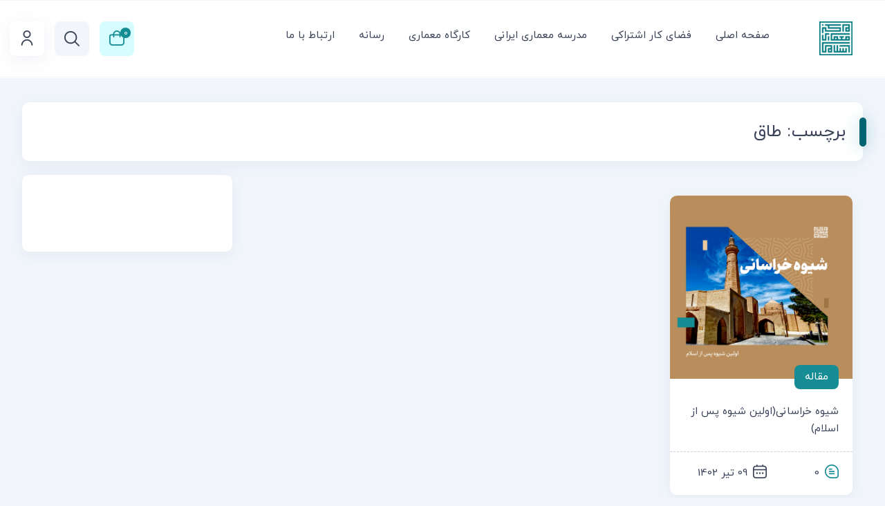

--- FILE ---
content_type: text/css
request_url: https://irac.ir/wp-content/themes/donya/uicons-regular-rounded.css?ver=6.9
body_size: 3444
content:


i[class^="fi-rr-"]:before, i[class*=" fi-rr-"]:before, span[class^="fi-rr-"]:before, span[class*="fi-rr-"]:before {
    font-family: uicons-regular-rounded !important;
    font-style: normal;
    font-weight: normal !important;
    font-variant: normal;
    text-transform: none;
    line-height: 1;
    -webkit-font-smoothing: antialiased;
    -moz-osx-font-smoothing: grayscale;
}


    i[class^="fi-rr-"]:before, i[class*=" fi-rr-"]:before, span[class^="fi-rr-"]:before, span[class*="fi-rr-"]:before {
font-family: uicons-regular-rounded !important;
font-style: normal;
font-weight: normal !important;
font-variant: normal;
text-transform: none;
line-height: 1;
-webkit-font-smoothing: antialiased;
-moz-osx-font-smoothing: grayscale;
}

        .fi-rr-add:before {
    content: "\f101";
    }
        .fi-rr-address-book:before {
    content: "\f102";
    }
        .fi-rr-alarm-clock:before {
    content: "\f103";
    }
        .fi-rr-align-center:before {
    content: "\f104";
    }
        .fi-rr-align-justify:before {
    content: "\f105";
    }
        .fi-rr-align-left:before {
    content: "\f106";
    }
        .fi-rr-align-right:before {
    content: "\f107";
    }
        .fi-rr-ambulance:before {
    content: "\f108";
    }
        .fi-rr-angle-double-left:before {
    content: "\f109";
    }
        .fi-rr-angle-double-right:before {
    content: "\f10a";
    }
        .fi-rr-angle-double-small-left:before {
    content: "\f10b";
    }
        .fi-rr-angle-double-small-right:before {
    content: "\f10c";
    }
        .fi-rr-angle-down:before {
    content: "\f10d";
    }
        .fi-rr-angle-left:before {
    content: "\f10e";
    }
        .fi-rr-angle-right:before {
    content: "\f10f";
    }
        .fi-rr-angle-small-down:before {
    content: "\f110";
    }
        .fi-rr-angle-small-left:before {
    content: "\f111";
    }
        .fi-rr-angle-small-right:before {
    content: "\f112";
    }
        .fi-rr-angle-small-up:before {
    content: "\f113";
    }
        .fi-rr-angle-up:before {
    content: "\f114";
    }
        .fi-rr-apple:before {
    content: "\f115";
    }
        .fi-rr-apps-add:before {
    content: "\f116";
    }
        .fi-rr-apps-delete:before {
    content: "\f117";
    }
        .fi-rr-apps-sort:before {
    content: "\f118";
    }
        .fi-rr-apps:before {
    content: "\f119";
    }
        .fi-rr-archive:before {
    content: "\f11a";
    }
        .fi-rr-arrow-down:before {
    content: "\f11b";
    }
        .fi-rr-arrow-from-bottom:before {
    content: "\f11c";
    }
        .fi-rr-arrow-left:before {
    content: "\f11d";
    }
        .fi-rr-arrow-right:before {
    content: "\f11e";
    }
        .fi-rr-arrow-small-down:before {
    content: "\f11f";
    }
        .fi-rr-arrow-small-left:before {
    content: "\f120";
    }
        .fi-rr-arrow-small-right:before {
    content: "\f121";
    }
        .fi-rr-arrow-small-up:before {
    content: "\f122";
    }
        .fi-rr-arrow-up:before {
    content: "\f123";
    }
        .fi-rr-asterik:before {
    content: "\f124";
    }
        .fi-rr-at:before {
    content: "\f125";
    }
        .fi-rr-backpack:before {
    content: "\f126";
    }
        .fi-rr-badge:before {
    content: "\f127";
    }
        .fi-rr-balloons:before {
    content: "\f128";
    }
        .fi-rr-ban:before {
    content: "\f129";
    }
        .fi-rr-band-aid:before {
    content: "\f12a";
    }
        .fi-rr-bank:before {
    content: "\f12b";
    }
        .fi-rr-barber-shop:before {
    content: "\f12c";
    }
        .fi-rr-baseball:before {
    content: "\f12d";
    }
        .fi-rr-basketball:before {
    content: "\f12e";
    }
        .fi-rr-bed:before {
    content: "\f12f";
    }
        .fi-rr-beer:before {
    content: "\f130";
    }
        .fi-rr-bell-ring:before {
    content: "\f131";
    }
        .fi-rr-bell-school:before {
    content: "\f132";
    }
        .fi-rr-bell:before {
    content: "\f133";
    }
        .fi-rr-bike:before {
    content: "\f134";
    }
        .fi-rr-billiard:before {
    content: "\f135";
    }
        .fi-rr-bold:before {
    content: "\f136";
    }
        .fi-rr-book-alt:before {
    content: "\f137";
    }
        .fi-rr-book:before {
    content: "\f138";
    }
        .fi-rr-bookmark:before {
    content: "\f139";
    }
        .fi-rr-bowling:before {
    content: "\f13a";
    }
        .fi-rr-box-alt:before {
    content: "\f13b";
    }
        .fi-rr-box:before {
    content: "\f13c";
    }
        .fi-rr-bread-slice:before {
    content: "\f13d";
    }
        .fi-rr-briefcase:before {
    content: "\f13e";
    }
        .fi-rr-broom:before {
    content: "\f13f";
    }
        .fi-rr-browser:before {
    content: "\f140";
    }
        .fi-rr-brush:before {
    content: "\f141";
    }
        .fi-rr-bug:before {
    content: "\f142";
    }
        .fi-rr-building:before {
    content: "\f143";
    }
        .fi-rr-bulb:before {
    content: "\f144";
    }
        .fi-rr-butterfly:before {
    content: "\f145";
    }
        .fi-rr-cake-birthday:before {
    content: "\f146";
    }
        .fi-rr-cake-wedding:before {
    content: "\f147";
    }
        .fi-rr-calculator:before {
    content: "\f148";
    }
        .fi-rr-calendar:before {
    content: "\f149";
    }
        .fi-rr-call-history:before {
    content: "\f14a";
    }
        .fi-rr-call-incoming:before {
    content: "\f14b";
    }
        .fi-rr-call-missed:before {
    content: "\f14c";
    }
        .fi-rr-call-outgoing:before {
    content: "\f14d";
    }
        .fi-rr-camera:before {
    content: "\f14e";
    }
        .fi-rr-camping:before {
    content: "\f14f";
    }
        .fi-rr-car:before {
    content: "\f150";
    }
        .fi-rr-caret-down:before {
    content: "\f151";
    }
        .fi-rr-caret-left:before {
    content: "\f152";
    }
        .fi-rr-caret-right:before {
    content: "\f153";
    }
        .fi-rr-caret-up:before {
    content: "\f154";
    }
        .fi-rr-carrot:before {
    content: "\f155";
    }
        .fi-rr-chart-connected:before {
    content: "\f156";
    }
        .fi-rr-chart-histogram:before {
    content: "\f157";
    }
        .fi-rr-chart-network:before {
    content: "\f158";
    }
        .fi-rr-chart-pie-alt:before {
    content: "\f159";
    }
        .fi-rr-chart-pie:before {
    content: "\f15a";
    }
        .fi-rr-chart-pyramid:before {
    content: "\f15b";
    }
        .fi-rr-chart-set-theory:before {
    content: "\f15c";
    }
        .fi-rr-chart-tree:before {
    content: "\f15d";
    }
        .fi-rr-chat-arrow-down:before {
    content: "\f15e";
    }
        .fi-rr-chat-arrow-grow:before {
    content: "\f15f";
    }
        .fi-rr-check:before {
    content: "\f160";
    }
        .fi-rr-checkbox:before {
    content: "\f161";
    }
        .fi-rr-cheese:before {
    content: "\f162";
    }
        .fi-rr-chess-piece:before {
    content: "\f163";
    }
        .fi-rr-child-head:before {
    content: "\f164";
    }
        .fi-rr-circle-small:before {
    content: "\f165";
    }
        .fi-rr-circle:before {
    content: "\f166";
    }
        .fi-rr-clip:before {
    content: "\f167";
    }
        .fi-rr-clock:before {
    content: "\f168";
    }
        .fi-rr-cloud-check:before {
    content: "\f169";
    }
        .fi-rr-cloud-disabled:before {
    content: "\f16a";
    }
        .fi-rr-cloud-download:before {
    content: "\f16b";
    }
        .fi-rr-cloud-share:before {
    content: "\f16c";
    }
        .fi-rr-cloud-upload:before {
    content: "\f16d";
    }
        .fi-rr-cloud:before {
    content: "\f16e";
    }
        .fi-rr-clouds:before {
    content: "\f16f";
    }
        .fi-rr-cocktail:before {
    content: "\f170";
    }
        .fi-rr-coffee:before {
    content: "\f171";
    }
        .fi-rr-comment-alt:before {
    content: "\f172";
    }
        .fi-rr-comment-check:before {
    content: "\f173";
    }
        .fi-rr-comment-heart:before {
    content: "\f174";
    }
        .fi-rr-comment-info:before {
    content: "\f175";
    }
        .fi-rr-comment-user:before {
    content: "\f176";
    }
        .fi-rr-comment:before {
    content: "\f177";
    }
        .fi-rr-comments:before {
    content: "\f178";
    }
        .fi-rr-compress-alt:before {
    content: "\f179";
    }
        .fi-rr-compress:before {
    content: "\f17a";
    }
        .fi-rr-computer:before {
    content: "\f17b";
    }
        .fi-rr-confetti:before {
    content: "\f17c";
    }
        .fi-rr-cookie:before {
    content: "\f17d";
    }
        .fi-rr-copy-alt:before {
    content: "\f17e";
    }
        .fi-rr-copy:before {
    content: "\f17f";
    }
        .fi-rr-copyright:before {
    content: "\f180";
    }
        .fi-rr-cow:before {
    content: "\f181";
    }
        .fi-rr-cream:before {
    content: "\f182";
    }
        .fi-rr-credit-card:before {
    content: "\f183";
    }
        .fi-rr-croissant:before {
    content: "\f184";
    }
        .fi-rr-cross-circle:before {
    content: "\f185";
    }
        .fi-rr-cross-small:before {
    content: "\f186";
    }
        .fi-rr-cross:before {
    content: "\f187";
    }
        .fi-rr-crown:before {
    content: "\f188";
    }
        .fi-rr-cube:before {
    content: "\f189";
    }
        .fi-rr-cupcake:before {
    content: "\f18a";
    }
        .fi-rr-cursor-finger:before {
    content: "\f18b";
    }
        .fi-rr-cursor-plus:before {
    content: "\f18c";
    }
        .fi-rr-cursor-text-alt:before {
    content: "\f18d";
    }
        .fi-rr-cursor-text:before {
    content: "\f18e";
    }
        .fi-rr-cursor:before {
    content: "\f18f";
    }
        .fi-rr-dart:before {
    content: "\f190";
    }
        .fi-rr-dashboard:before {
    content: "\f191";
    }
        .fi-rr-data-transfer:before {
    content: "\f192";
    }
        .fi-rr-database:before {
    content: "\f193";
    }
        .fi-rr-delete:before {
    content: "\f194";
    }
        .fi-rr-diamond:before {
    content: "\f195";
    }
        .fi-rr-dice:before {
    content: "\f196";
    }
        .fi-rr-diploma:before {
    content: "\f197";
    }
        .fi-rr-disco-ball:before {
    content: "\f198";
    }
        .fi-rr-disk:before {
    content: "\f199";
    }
        .fi-rr-doctor:before {
    content: "\f19a";
    }
        .fi-rr-document-signed:before {
    content: "\f19b";
    }
        .fi-rr-document:before {
    content: "\f19c";
    }
        .fi-rr-dollar:before {
    content: "\f19d";
    }
        .fi-rr-download:before {
    content: "\f19e";
    }
        .fi-rr-drink-alt:before {
    content: "\f19f";
    }
        .fi-rr-drumstick:before {
    content: "\f1a0";
    }
        .fi-rr-duplicate:before {
    content: "\f1a1";
    }
        .fi-rr-e-learning:before {
    content: "\f1a2";
    }
        .fi-rr-earnings:before {
    content: "\f1a3";
    }
        .fi-rr-edit-alt:before {
    content: "\f1a4";
    }
        .fi-rr-edit:before {
    content: "\f1a5";
    }
        .fi-rr-envelope-ban:before {
    content: "\f1a6";
    }
        .fi-rr-envelope-download:before {
    content: "\f1a7";
    }
        .fi-rr-envelope-marker:before {
    content: "\f1a8";
    }
        .fi-rr-envelope-open:before {
    content: "\f1a9";
    }
        .fi-rr-envelope-plus:before {
    content: "\f1aa";
    }
        .fi-rr-envelope:before {
    content: "\f1ab";
    }
        .fi-rr-euro:before {
    content: "\f1ac";
    }
        .fi-rr-exclamation:before {
    content: "\f1ad";
    }
        .fi-rr-expand:before {
    content: "\f1ae";
    }
        .fi-rr-eye-crossed:before {
    content: "\f1af";
    }
        .fi-rr-eye-dropper:before {
    content: "\f1b0";
    }
        .fi-rr-eye:before {
    content: "\f1b1";
    }
        .fi-rr-feather:before {
    content: "\f1b2";
    }
        .fi-rr-ferris-wheel:before {
    content: "\f1b3";
    }
        .fi-rr-file-add:before {
    content: "\f1b4";
    }
        .fi-rr-file-ai:before {
    content: "\f1b5";
    }
        .fi-rr-file-check:before {
    content: "\f1b6";
    }
        .fi-rr-file-delete:before {
    content: "\f1b7";
    }
        .fi-rr-file-eps:before {
    content: "\f1b8";
    }
        .fi-rr-file-gif:before {
    content: "\f1b9";
    }
        .fi-rr-file-music:before {
    content: "\f1ba";
    }
        .fi-rr-file-psd:before {
    content: "\f1bb";
    }
        .fi-rr-file:before {
    content: "\f1bc";
    }
        .fi-rr-fill:before {
    content: "\f1bd";
    }
        .fi-rr-film:before {
    content: "\f1be";
    }
        .fi-rr-filter:before {
    content: "\f1bf";
    }
        .fi-rr-fingerprint:before {
    content: "\f1c0";
    }
        .fi-rr-fish:before {
    content: "\f1c1";
    }
        .fi-rr-flag:before {
    content: "\f1c2";
    }
        .fi-rr-flame:before {
    content: "\f1c3";
    }
        .fi-rr-flip-horizontal:before {
    content: "\f1c4";
    }
        .fi-rr-flower-bouquet:before {
    content: "\f1c5";
    }
        .fi-rr-flower-tulip:before {
    content: "\f1c6";
    }
        .fi-rr-flower:before {
    content: "\f1c7";
    }
        .fi-rr-folder-add:before {
    content: "\f1c8";
    }
        .fi-rr-folder:before {
    content: "\f1c9";
    }
        .fi-rr-following:before {
    content: "\f1ca";
    }
        .fi-rr-football:before {
    content: "\f1cb";
    }
        .fi-rr-form:before {
    content: "\f1cc";
    }
        .fi-rr-forward:before {
    content: "\f1cd";
    }
        .fi-rr-fox:before {
    content: "\f1ce";
    }
        .fi-rr-frown:before {
    content: "\f1cf";
    }
        .fi-rr-ftp:before {
    content: "\f1d0";
    }
        .fi-rr-gallery:before {
    content: "\f1d1";
    }
        .fi-rr-gamepad:before {
    content: "\f1d2";
    }
        .fi-rr-gas-pump:before {
    content: "\f1d3";
    }
        .fi-rr-gem:before {
    content: "\f1d4";
    }
        .fi-rr-gift:before {
    content: "\f1d5";
    }
        .fi-rr-glass-cheers:before {
    content: "\f1d6";
    }
        .fi-rr-glasses:before {
    content: "\f1d7";
    }
        .fi-rr-globe-alt:before {
    content: "\f1d8";
    }
        .fi-rr-globe:before {
    content: "\f1d9";
    }
        .fi-rr-golf:before {
    content: "\f1da";
    }
        .fi-rr-graduation-cap:before {
    content: "\f1db";
    }
        .fi-rr-graphic-tablet:before {
    content: "\f1dc";
    }
        .fi-rr-grid-alt:before {
    content: "\f1dd";
    }
        .fi-rr-grid:before {
    content: "\f1de";
    }
        .fi-rr-guitar:before {
    content: "\f1df";
    }
        .fi-rr-gym:before {
    content: "\f1e0";
    }
        .fi-rr-hamburger:before {
    content: "\f1e1";
    }
        .fi-rr-hand-holding-heart:before {
    content: "\f1e2";
    }
        .fi-rr-hastag:before {
    content: "\f1e3";
    }
        .fi-rr-hat-birthday:before {
    content: "\f1e4";
    }
        .fi-rr-head-side-thinking:before {
    content: "\f1e5";
    }
        .fi-rr-headphones:before {
    content: "\f1e6";
    }
        .fi-rr-headset:before {
    content: "\f1e7";
    }
        .fi-rr-heart-arrow:before {
    content: "\f1e8";
    }
        .fi-rr-heart:before {
    content: "\f1e9";
    }
        .fi-rr-home-location-alt:before {
    content: "\f1ea";
    }
        .fi-rr-home-location:before {
    content: "\f1eb";
    }
        .fi-rr-home:before {
    content: "\f1ec";
    }
        .fi-rr-hourglass-end:before {
    content: "\f1ed";
    }
        .fi-rr-hourglass:before {
    content: "\f1ee";
    }
        .fi-rr-ice-cream:before {
    content: "\f1ef";
    }
        .fi-rr-ice-skate:before {
    content: "\f1f0";
    }
        .fi-rr-id-badge:before {
    content: "\f1f1";
    }
        .fi-rr-inbox:before {
    content: "\f1f2";
    }
        .fi-rr-incognito:before {
    content: "\f1f3";
    }
        .fi-rr-indent:before {
    content: "\f1f4";
    }
        .fi-rr-infinity:before {
    content: "\f1f5";
    }
        .fi-rr-info:before {
    content: "\f1f6";
    }
        .fi-rr-interactive:before {
    content: "\f1f7";
    }
        .fi-rr-interlining:before {
    content: "\f1f8";
    }
        .fi-rr-interrogation:before {
    content: "\f1f9";
    }
        .fi-rr-italic:before {
    content: "\f1fa";
    }
        .fi-rr-jpg:before {
    content: "\f1fb";
    }
        .fi-rr-key:before {
    content: "\f1fc";
    }
        .fi-rr-keyboard:before {
    content: "\f1fd";
    }
        .fi-rr-kite:before {
    content: "\f1fe";
    }
        .fi-rr-label:before {
    content: "\f1ff";
    }
        .fi-rr-laptop:before {
    content: "\f200";
    }
        .fi-rr-lasso:before {
    content: "\f201";
    }
        .fi-rr-laugh:before {
    content: "\f202";
    }
        .fi-rr-layers:before {
    content: "\f203";
    }
        .fi-rr-layout-fluid:before {
    content: "\f204";
    }
        .fi-rr-leaf:before {
    content: "\f205";
    }
        .fi-rr-letter-case:before {
    content: "\f206";
    }
        .fi-rr-life-ring:before {
    content: "\f207";
    }
        .fi-rr-line-width:before {
    content: "\f208";
    }
        .fi-rr-link:before {
    content: "\f209";
    }
        .fi-rr-lipstick:before {
    content: "\f20a";
    }
        .fi-rr-list-check:before {
    content: "\f20b";
    }
        .fi-rr-list:before {
    content: "\f20c";
    }
        .fi-rr-location-alt:before {
    content: "\f20d";
    }
        .fi-rr-lock-alt:before {
    content: "\f20e";
    }
        .fi-rr-lock:before {
    content: "\f20f";
    }
        .fi-rr-luggage-rolling:before {
    content: "\f210";
    }
        .fi-rr-magic-wand:before {
    content: "\f211";
    }
        .fi-rr-makeup-brush:before {
    content: "\f212";
    }
        .fi-rr-man-head:before {
    content: "\f213";
    }
        .fi-rr-map-marker-cross:before {
    content: "\f214";
    }
        .fi-rr-map-marker-home:before {
    content: "\f215";
    }
        .fi-rr-map-marker-minus:before {
    content: "\f216";
    }
        .fi-rr-map-marker-plus:before {
    content: "\f217";
    }
        .fi-rr-map-marker:before {
    content: "\f218";
    }
        .fi-rr-map:before {
    content: "\f219";
    }
        .fi-rr-marker-time:before {
    content: "\f21a";
    }
        .fi-rr-marker:before {
    content: "\f21b";
    }
        .fi-rr-mars-double:before {
    content: "\f21c";
    }
        .fi-rr-mars:before {
    content: "\f21d";
    }
        .fi-rr-mask-carnival:before {
    content: "\f21e";
    }
        .fi-rr-medicine:before {
    content: "\f21f";
    }
        .fi-rr-megaphone:before {
    content: "\f220";
    }
        .fi-rr-meh:before {
    content: "\f221";
    }
        .fi-rr-menu-burger:before {
    content: "\f222";
    }
        .fi-rr-menu-dots-vertical:before {
    content: "\f223";
    }
        .fi-rr-menu-dots:before {
    content: "\f224";
    }
        .fi-rr-microphone-alt:before {
    content: "\f225";
    }
        .fi-rr-microphone:before {
    content: "\f226";
    }
        .fi-rr-minus-small:before {
    content: "\f227";
    }
        .fi-rr-minus:before {
    content: "\f228";
    }
        .fi-rr-mobile:before {
    content: "\f229";
    }
        .fi-rr-mode-landscape:before {
    content: "\f22a";
    }
        .fi-rr-mode-portrait:before {
    content: "\f22b";
    }
        .fi-rr-money:before {
    content: "\f22c";
    }
        .fi-rr-moon:before {
    content: "\f22d";
    }
        .fi-rr-mountains:before {
    content: "\f22e";
    }
        .fi-rr-mouse:before {
    content: "\f22f";
    }
        .fi-rr-mug-alt:before {
    content: "\f230";
    }
        .fi-rr-music-alt:before {
    content: "\f231";
    }
        .fi-rr-music:before {
    content: "\f232";
    }
        .fi-rr-navigation:before {
    content: "\f233";
    }
        .fi-rr-network-cloud:before {
    content: "\f234";
    }
        .fi-rr-network:before {
    content: "\f235";
    }
        .fi-rr-notebook:before {
    content: "\f236";
    }
        .fi-rr-opacity:before {
    content: "\f237";
    }
        .fi-rr-package:before {
    content: "\f238";
    }
        .fi-rr-paint-brush:before {
    content: "\f239";
    }
        .fi-rr-palette:before {
    content: "\f23a";
    }
        .fi-rr-paper-plane:before {
    content: "\f23b";
    }
        .fi-rr-password:before {
    content: "\f23c";
    }
        .fi-rr-pause:before {
    content: "\f23d";
    }
        .fi-rr-paw:before {
    content: "\f23e";
    }
        .fi-rr-pencil:before {
    content: "\f23f";
    }
        .fi-rr-pharmacy:before {
    content: "\f240";
    }
        .fi-rr-phone-call:before {
    content: "\f241";
    }
        .fi-rr-phone-cross:before {
    content: "\f242";
    }
        .fi-rr-phone-pause:before {
    content: "\f243";
    }
        .fi-rr-phone-slash:before {
    content: "\f244";
    }
        .fi-rr-physics:before {
    content: "\f245";
    }
        .fi-rr-picture:before {
    content: "\f246";
    }
        .fi-rr-ping-pong:before {
    content: "\f247";
    }
        .fi-rr-pizza-slice:before {
    content: "\f248";
    }
        .fi-rr-plane:before {
    content: "\f249";
    }
        .fi-rr-play-alt:before {
    content: "\f24a";
    }
        .fi-rr-play:before {
    content: "\f24b";
    }
        .fi-rr-playing-cards:before {
    content: "\f24c";
    }
        .fi-rr-plus-small:before {
    content: "\f24d";
    }
        .fi-rr-plus:before {
    content: "\f24e";
    }
        .fi-rr-poker-chip:before {
    content: "\f24f";
    }
        .fi-rr-portrait:before {
    content: "\f250";
    }
        .fi-rr-pound:before {
    content: "\f251";
    }
        .fi-rr-power:before {
    content: "\f252";
    }
        .fi-rr-presentation:before {
    content: "\f253";
    }
        .fi-rr-print:before {
    content: "\f254";
    }
        .fi-rr-protractor:before {
    content: "\f255";
    }
        .fi-rr-pulse:before {
    content: "\f256";
    }
        .fi-rr-pyramid:before {
    content: "\f257";
    }
        .fi-rr-quote-right:before {
    content: "\f258";
    }
        .fi-rr-rainbow:before {
    content: "\f259";
    }
        .fi-rr-raindrops:before {
    content: "\f25a";
    }
        .fi-rr-rec:before {
    content: "\f25b";
    }
        .fi-rr-receipt:before {
    content: "\f25c";
    }
        .fi-rr-record-vinyl:before {
    content: "\f25d";
    }
        .fi-rr-rectabgle-vertical:before {
    content: "\f25e";
    }
        .fi-rr-rectangle-horizontal:before {
    content: "\f25f";
    }
        .fi-rr-rectangle-panoramic:before {
    content: "\f260";
    }
        .fi-rr-recycle:before {
    content: "\f261";
    }
        .fi-rr-redo-alt:before {
    content: "\f262";
    }
        .fi-rr-redo:before {
    content: "\f263";
    }
        .fi-rr-reflect:before {
    content: "\f264";
    }
        .fi-rr-refresh:before {
    content: "\f265";
    }
        .fi-rr-resize:before {
    content: "\f266";
    }
        .fi-rr-resources:before {
    content: "\f267";
    }
        .fi-rr-rewind:before {
    content: "\f268";
    }
        .fi-rr-rhombus:before {
    content: "\f269";
    }
        .fi-rr-rings-wedding:before {
    content: "\f26a";
    }
        .fi-rr-road:before {
    content: "\f26b";
    }
        .fi-rr-rocket:before {
    content: "\f26c";
    }
        .fi-rr-room-service:before {
    content: "\f26d";
    }
        .fi-rr-rotate-right:before {
    content: "\f26e";
    }
        .fi-rr-rugby:before {
    content: "\f26f";
    }
        .fi-rr-sad:before {
    content: "\f270";
    }
        .fi-rr-salad:before {
    content: "\f271";
    }
        .fi-rr-scale:before {
    content: "\f272";
    }
        .fi-rr-school-bus:before {
    content: "\f273";
    }
        .fi-rr-school:before {
    content: "\f274";
    }
        .fi-rr-scissors:before {
    content: "\f275";
    }
        .fi-rr-screen:before {
    content: "\f276";
    }
        .fi-rr-search-alt:before {
    content: "\f277";
    }
        .fi-rr-search-heart:before {
    content: "\f278";
    }
        .fi-rr-search:before {
    content: "\f279";
    }
        .fi-rr-settings-sliders:before {
    content: "\f27a";
    }
        .fi-rr-settings:before {
    content: "\f27b";
    }
        .fi-rr-share:before {
    content: "\f27c";
    }
        .fi-rr-shield-check:before {
    content: "\f27d";
    }
        .fi-rr-shield-exclamation:before {
    content: "\f27e";
    }
        .fi-rr-shield-interrogation:before {
    content: "\f27f";
    }
        .fi-rr-shield-plus:before {
    content: "\f280";
    }
        .fi-rr-shield:before {
    content: "\f281";
    }
        .fi-rr-ship-side:before {
    content: "\f282";
    }
        .fi-rr-ship:before {
    content: "\f283";
    }
        .fi-rr-shop:before {
    content: "\f284";
    }
        .fi-rr-shopping-bag-add:before {
    content: "\f285";
    }
        .fi-rr-shopping-bag:before {
    content: "\f286";
    }
        .fi-rr-shopping-cart-add:before {
    content: "\f287";
    }
        .fi-rr-shopping-cart-check:before {
    content: "\f288";
    }
        .fi-rr-shopping-cart:before {
    content: "\f289";
    }
        .fi-rr-shuffle:before {
    content: "\f28a";
    }
        .fi-rr-sign-in-alt:before {
    content: "\f28b";
    }
        .fi-rr-sign-in:before {
    content: "\f28c";
    }
        .fi-rr-sign-out-alt:before {
    content: "\f28d";
    }
        .fi-rr-sign-out:before {
    content: "\f28e";
    }
        .fi-rr-signal-alt-1:before {
    content: "\f28f";
    }
        .fi-rr-signal-alt-2:before {
    content: "\f290";
    }
        .fi-rr-signal-alt:before {
    content: "\f291";
    }
        .fi-rr-skateboard:before {
    content: "\f292";
    }
        .fi-rr-smartphone:before {
    content: "\f293";
    }
        .fi-rr-smile-wink:before {
    content: "\f294";
    }
        .fi-rr-smile:before {
    content: "\f295";
    }
        .fi-rr-snowflake:before {
    content: "\f296";
    }
        .fi-rr-soap:before {
    content: "\f297";
    }
        .fi-rr-soup:before {
    content: "\f298";
    }
        .fi-rr-spa:before {
    content: "\f299";
    }
        .fi-rr-speaker:before {
    content: "\f29a";
    }
        .fi-rr-sphere:before {
    content: "\f29b";
    }
        .fi-rr-spinner-alt:before {
    content: "\f29c";
    }
        .fi-rr-spinner:before {
    content: "\f29d";
    }
        .fi-rr-square-root:before {
    content: "\f29e";
    }
        .fi-rr-square:before {
    content: "\f29f";
    }
        .fi-rr-star-octogram:before {
    content: "\f2a0";
    }
        .fi-rr-star:before {
    content: "\f2a1";
    }
        .fi-rr-stats:before {
    content: "\f2a2";
    }
        .fi-rr-stethoscope:before {
    content: "\f2a3";
    }
        .fi-rr-sticker:before {
    content: "\f2a4";
    }
        .fi-rr-stop:before {
    content: "\f2a5";
    }
        .fi-rr-stopwatch:before {
    content: "\f2a6";
    }
        .fi-rr-subtitles:before {
    content: "\f2a7";
    }
        .fi-rr-sun:before {
    content: "\f2a8";
    }
        .fi-rr-sunrise:before {
    content: "\f2a9";
    }
        .fi-rr-surfing:before {
    content: "\f2aa";
    }
        .fi-rr-sword:before {
    content: "\f2ab";
    }
        .fi-rr-syringe:before {
    content: "\f2ac";
    }
        .fi-rr-tablet:before {
    content: "\f2ad";
    }
        .fi-rr-target:before {
    content: "\f2ae";
    }
        .fi-rr-taxi:before {
    content: "\f2af";
    }
        .fi-rr-tennis:before {
    content: "\f2b0";
    }
        .fi-rr-terrace:before {
    content: "\f2b1";
    }
        .fi-rr-test-tube:before {
    content: "\f2b2";
    }
        .fi-rr-test:before {
    content: "\f2b3";
    }
        .fi-rr-text-check:before {
    content: "\f2b4";
    }
        .fi-rr-text:before {
    content: "\f2b5";
    }
        .fi-rr-thermometer-half:before {
    content: "\f2b6";
    }
        .fi-rr-thumbs-down:before {
    content: "\f2b7";
    }
        .fi-rr-thumbs-up:before {
    content: "\f2b8";
    }
        .fi-rr-thumbtack:before {
    content: "\f2b9";
    }
        .fi-rr-ticket:before {
    content: "\f2ba";
    }
        .fi-rr-time-add:before {
    content: "\f2bb";
    }
        .fi-rr-time-check:before {
    content: "\f2bc";
    }
        .fi-rr-time-delete:before {
    content: "\f2bd";
    }
        .fi-rr-time-fast:before {
    content: "\f2be";
    }
        .fi-rr-time-forward-sixty:before {
    content: "\f2bf";
    }
        .fi-rr-time-forward-ten:before {
    content: "\f2c0";
    }
        .fi-rr-time-forward:before {
    content: "\f2c1";
    }
        .fi-rr-time-half-past:before {
    content: "\f2c2";
    }
        .fi-rr-time-oclock:before {
    content: "\f2c3";
    }
        .fi-rr-time-past:before {
    content: "\f2c4";
    }
        .fi-rr-time-quarter-past:before {
    content: "\f2c5";
    }
        .fi-rr-time-quarter-to:before {
    content: "\f2c6";
    }
        .fi-rr-time-twenty-four:before {
    content: "\f2c7";
    }
        .fi-rr-tool-crop:before {
    content: "\f2c8";
    }
        .fi-rr-tool-marquee:before {
    content: "\f2c9";
    }
        .fi-rr-tooth:before {
    content: "\f2ca";
    }
        .fi-rr-tornado:before {
    content: "\f2cb";
    }
        .fi-rr-train-side:before {
    content: "\f2cc";
    }
        .fi-rr-train:before {
    content: "\f2cd";
    }
        .fi-rr-transform:before {
    content: "\f2ce";
    }
        .fi-rr-trash:before {
    content: "\f2cf";
    }
        .fi-rr-treatment:before {
    content: "\f2d0";
    }
        .fi-rr-tree-christmas:before {
    content: "\f2d1";
    }
        .fi-rr-tree:before {
    content: "\f2d2";
    }
        .fi-rr-triangle:before {
    content: "\f2d3";
    }
        .fi-rr-trophy:before {
    content: "\f2d4";
    }
        .fi-rr-truck-side:before {
    content: "\f2d5";
    }
        .fi-rr-umbrella:before {
    content: "\f2d6";
    }
        .fi-rr-underline:before {
    content: "\f2d7";
    }
        .fi-rr-undo-alt:before {
    content: "\f2d8";
    }
        .fi-rr-undo:before {
    content: "\f2d9";
    }
        .fi-rr-unlock:before {
    content: "\f2da";
    }
        .fi-rr-upload:before {
    content: "\f2db";
    }
        .fi-rr-usb-pendrive:before {
    content: "\f2dc";
    }
        .fi-rr-user-add:before {
    content: "\f2dd";
    }
        .fi-rr-user-delete:before {
    content: "\f2de";
    }
        .fi-rr-user-remove:before {
    content: "\f2df";
    }
        .fi-rr-user-time:before {
    content: "\f2e0";
    }
        .fi-rr-user:before {
    content: "\f2e1";
    }
        .fi-rr-utensils:before {
    content: "\f2e2";
    }
        .fi-rr-vector-alt:before {
    content: "\f2e3";
    }
        .fi-rr-vector:before {
    content: "\f2e4";
    }
        .fi-rr-venus-double:before {
    content: "\f2e5";
    }
        .fi-rr-venus-mars:before {
    content: "\f2e6";
    }
        .fi-rr-venus:before {
    content: "\f2e7";
    }
        .fi-rr-video-camera:before {
    content: "\f2e8";
    }
        .fi-rr-volleyball:before {
    content: "\f2e9";
    }
        .fi-rr-volume:before {
    content: "\f2ea";
    }
        .fi-rr-wheelchair:before {
    content: "\f2eb";
    }
        .fi-rr-wifi-alt:before {
    content: "\f2ec";
    }
        .fi-rr-wind:before {
    content: "\f2ed";
    }
        .fi-rr-woman-head:before {
    content: "\f2ee";
    }
        .fi-rr-world:before {
    content: "\f2ef";
    }
        .fi-rr-yen:before {
    content: "\f2f0";
    }
        .fi-rr-zoom-in:before {
    content: "\f2f1";
    }
        .fi-rr-zoom-out:before {
    content: "\f2f2";
    }

--- FILE ---
content_type: text/css
request_url: https://irac.ir/wp-content/uploads/elementor/css/post-868.css?ver=1770062823
body_size: 94
content:
.elementor-868 .elementor-element.elementor-element-40a4a50a:not(.elementor-motion-effects-element-type-background), .elementor-868 .elementor-element.elementor-element-40a4a50a > .elementor-motion-effects-container > .elementor-motion-effects-layer{background-color:#FFFFFF;}.elementor-868 .elementor-element.elementor-element-40a4a50a{transition:background 0.3s, border 0.3s, border-radius 0.3s, box-shadow 0.3s;padding:20px 0px 20px 0px;}.elementor-868 .elementor-element.elementor-element-40a4a50a > .elementor-background-overlay{transition:background 0.3s, border-radius 0.3s, opacity 0.3s;}.elementor-868 .elementor-element.elementor-element-156b451f > .elementor-element-populated{margin:10px 0px 0px 0px;--e-column-margin-right:0px;--e-column-margin-left:0px;padding:0px 0px 0px 0px;}.elementor-widget-image .widget-image-caption{color:var( --e-global-color-text );}.elementor-868 .elementor-element.elementor-element-222d96e1 img{width:36%;}.elementor-868 .elementor-element.elementor-element-4ec2b31e:not(.elementor-motion-effects-element-type-background), .elementor-868 .elementor-element.elementor-element-4ec2b31e > .elementor-motion-effects-container > .elementor-motion-effects-layer{background-color:#FFFFFF;}.elementor-868 .elementor-element.elementor-element-4ec2b31e{border-style:solid;border-width:1px 0px 0px 0px;border-color:#F2F6FC;transition:background 0.3s, border 0.3s, border-radius 0.3s, box-shadow 0.3s;padding:0px 0px 0px 0px;}.elementor-868 .elementor-element.elementor-element-4ec2b31e > .elementor-background-overlay{transition:background 0.3s, border-radius 0.3s, opacity 0.3s;}@media(min-width:768px){.elementor-868 .elementor-element.elementor-element-156b451f{width:11.101%;}.elementor-868 .elementor-element.elementor-element-22938ad1{width:69.382%;}.elementor-868 .elementor-element.elementor-element-6b359a42{width:19.182%;}}

--- FILE ---
content_type: text/css
request_url: https://irac.ir/wp-content/uploads/elementor/css/post-364.css?ver=1770062824
body_size: 1509
content:
.elementor-364 .elementor-element.elementor-element-b47c4c6:not(.elementor-motion-effects-element-type-background), .elementor-364 .elementor-element.elementor-element-b47c4c6 > .elementor-motion-effects-container > .elementor-motion-effects-layer{background-color:#FFFFFF;}.elementor-364 .elementor-element.elementor-element-b47c4c6{border-style:solid;border-width:1px 0px 0px 0px;border-color:#F2F6FC;transition:background 0.3s, border 0.3s, border-radius 0.3s, box-shadow 0.3s;padding:40px 15px 0px 15px;}.elementor-364 .elementor-element.elementor-element-b47c4c6 > .elementor-background-overlay{transition:background 0.3s, border-radius 0.3s, opacity 0.3s;}.elementor-364 .elementor-element.elementor-element-4e5b2ee:not(.elementor-motion-effects-element-type-background), .elementor-364 .elementor-element.elementor-element-4e5b2ee > .elementor-motion-effects-container > .elementor-motion-effects-layer{background-color:#FFFFFF;}.elementor-364 .elementor-element.elementor-element-4e5b2ee{transition:background 0.3s, border 0.3s, border-radius 0.3s, box-shadow 0.3s;}.elementor-364 .elementor-element.elementor-element-4e5b2ee > .elementor-background-overlay{transition:background 0.3s, border-radius 0.3s, opacity 0.3s;}.elementor-364 .elementor-element.elementor-element-ee903d9{--spacer-size:1px;}.elementor-364 .elementor-element.elementor-element-6be6a50:not(.elementor-motion-effects-element-type-background), .elementor-364 .elementor-element.elementor-element-6be6a50 > .elementor-motion-effects-container > .elementor-motion-effects-layer{background-color:#FFFFFF;}.elementor-364 .elementor-element.elementor-element-6be6a50{transition:background 0.3s, border 0.3s, border-radius 0.3s, box-shadow 0.3s;}.elementor-364 .elementor-element.elementor-element-6be6a50 > .elementor-background-overlay{transition:background 0.3s, border-radius 0.3s, opacity 0.3s;}.elementor-widget-heading .elementor-heading-title{color:var( --e-global-color-primary );}.elementor-364 .elementor-element.elementor-element-17f1425 .elementor-heading-title{font-size:19px;font-weight:400;color:#3B4359;}.elementor-widget-text-editor{color:var( --e-global-color-text );}.elementor-widget-text-editor.elementor-drop-cap-view-stacked .elementor-drop-cap{background-color:var( --e-global-color-primary );}.elementor-widget-text-editor.elementor-drop-cap-view-framed .elementor-drop-cap, .elementor-widget-text-editor.elementor-drop-cap-view-default .elementor-drop-cap{color:var( --e-global-color-primary );border-color:var( --e-global-color-primary );}.elementor-364 .elementor-element.elementor-element-3174052{width:var( --container-widget-width, 97.748% );max-width:97.748%;--container-widget-width:97.748%;--container-widget-flex-grow:0;text-align:justify;font-size:13px;line-height:22px;color:#070707;}.elementor-364 .elementor-element.elementor-element-0fa242f .elementor-heading-title{font-size:19px;font-weight:400;color:#3B4359;}.elementor-364 .elementor-element.elementor-element-fe4ecc7{text-align:justify;font-size:13px;line-height:22px;color:#070707;}.elementor-364 .elementor-element.elementor-element-d81b84c > .elementor-element-populated{padding:10px 0px 0px 0px;}.elementor-364 .elementor-element.elementor-element-b6c8055{width:var( --container-widget-width, 101.064% );max-width:101.064%;--container-widget-width:101.064%;--container-widget-flex-grow:0;text-align:justify;}.elementor-364 .elementor-element.elementor-element-b6c8055 .elementor-heading-title{font-size:19px;font-weight:400;color:#3B4359;}.elementor-widget-button .elementor-button{background-color:var( --e-global-color-accent );}.elementor-364 .elementor-element.elementor-element-d1215f7 .elementor-button{background-color:#FFFFFF;font-size:18px;font-weight:400;fill:#3B4359;color:#3B4359;}.elementor-364 .elementor-element.elementor-element-d1215f7{width:var( --container-widget-width, 97.846% );max-width:97.846%;--container-widget-width:97.846%;--container-widget-flex-grow:0;}.elementor-364 .elementor-element.elementor-element-d1215f7 > .elementor-widget-container{margin:27px 0px 0px 0px;}.elementor-364 .elementor-element.elementor-element-d1215f7 .elementor-button-content-wrapper{flex-direction:row-reverse;}.elementor-364 .elementor-element.elementor-element-d1215f7 .elementor-button .elementor-button-content-wrapper{gap:15px;}.elementor-364 .elementor-element.elementor-element-a6e86b8 .elementor-button{background-color:#FFFFFF;font-size:18px;font-weight:400;fill:#3B4359;color:#3B4359;}.elementor-364 .elementor-element.elementor-element-a6e86b8{width:var( --container-widget-width, 97.385% );max-width:97.385%;--container-widget-width:97.385%;--container-widget-flex-grow:0;}.elementor-364 .elementor-element.elementor-element-a6e86b8 > .elementor-widget-container{margin:-7px 0px 0px 0px;}.elementor-364 .elementor-element.elementor-element-a6e86b8 .elementor-button-content-wrapper{flex-direction:row-reverse;}.elementor-364 .elementor-element.elementor-element-a6e86b8 .elementor-button .elementor-button-content-wrapper{gap:15px;}.elementor-364 .elementor-element.elementor-element-a85065b .elementor-button{background-color:#FFFFFF;font-size:18px;font-weight:400;fill:#3B4359;color:#3B4359;}.elementor-364 .elementor-element.elementor-element-a85065b{width:var( --container-widget-width, 97.385% );max-width:97.385%;--container-widget-width:97.385%;--container-widget-flex-grow:0;}.elementor-364 .elementor-element.elementor-element-a85065b > .elementor-widget-container{margin:-7px 0px 0px 0px;}.elementor-364 .elementor-element.elementor-element-a85065b .elementor-button-content-wrapper{flex-direction:row-reverse;}.elementor-364 .elementor-element.elementor-element-a85065b .elementor-button .elementor-button-content-wrapper{gap:15px;}.elementor-364 .elementor-element.elementor-element-2d48178 > .elementor-widget-container{margin:-3px -3px -3px -3px;}.elementor-364 .elementor-element.elementor-element-2d48178 .elementor-heading-title{font-size:19px;font-weight:400;color:#3B4359;}.elementor-364 .elementor-element.elementor-element-7d02ca2 > .elementor-widget-container{margin:0px 0px 0px 0px;}.elementor-364 .elementor-element.elementor-element-7d02ca2{text-align:justify;font-size:13px;line-height:22px;color:#070707;}.elementor-364 .elementor-element.elementor-element-b9d73e4:not(.elementor-motion-effects-element-type-background), .elementor-364 .elementor-element.elementor-element-b9d73e4 > .elementor-motion-effects-container > .elementor-motion-effects-layer{background-color:#FFFFFF;}.elementor-364 .elementor-element.elementor-element-b9d73e4{transition:background 0.3s, border 0.3s, border-radius 0.3s, box-shadow 0.3s;}.elementor-364 .elementor-element.elementor-element-b9d73e4 > .elementor-background-overlay{transition:background 0.3s, border-radius 0.3s, opacity 0.3s;}.elementor-364 .elementor-element.elementor-element-f2ca3aa:not(.elementor-motion-effects-element-type-background), .elementor-364 .elementor-element.elementor-element-f2ca3aa > .elementor-motion-effects-container > .elementor-motion-effects-layer{background-color:transparent;background-image:linear-gradient(180deg, var( --e-global-color-primary ) 0%, var( --e-global-color-text ) 100%);}.elementor-364 .elementor-element.elementor-element-f2ca3aa{overflow:hidden;transition:background 0.3s, border 0.3s, border-radius 0.3s, box-shadow 0.3s;}.elementor-364 .elementor-element.elementor-element-f2ca3aa, .elementor-364 .elementor-element.elementor-element-f2ca3aa > .elementor-background-overlay{border-radius:15px 15px 15px 15px;}.elementor-364 .elementor-element.elementor-element-f2ca3aa > .elementor-background-overlay{transition:background 0.3s, border-radius 0.3s, opacity 0.3s;}.elementor-364 .elementor-element.elementor-element-5819c5c > .elementor-element-populated{border-style:solid;border-width:0px 0px 0px 1px;border-color:#1010101F;padding:15px 15px 15px 15px;}.elementor-widget-icon.elementor-view-stacked .elementor-icon{background-color:var( --e-global-color-primary );}.elementor-widget-icon.elementor-view-framed .elementor-icon, .elementor-widget-icon.elementor-view-default .elementor-icon{color:var( --e-global-color-primary );border-color:var( --e-global-color-primary );}.elementor-widget-icon.elementor-view-framed .elementor-icon, .elementor-widget-icon.elementor-view-default .elementor-icon svg{fill:var( --e-global-color-primary );}.elementor-364 .elementor-element.elementor-element-5f1e39e > .elementor-widget-container{margin:0px 0px -14px 0px;}.elementor-364 .elementor-element.elementor-element-5f1e39e .elementor-icon-wrapper{text-align:center;}.elementor-364 .elementor-element.elementor-element-5f1e39e.elementor-view-stacked .elementor-icon{background-color:#FFFFFF;}.elementor-364 .elementor-element.elementor-element-5f1e39e.elementor-view-framed .elementor-icon, .elementor-364 .elementor-element.elementor-element-5f1e39e.elementor-view-default .elementor-icon{color:#FFFFFF;border-color:#FFFFFF;}.elementor-364 .elementor-element.elementor-element-5f1e39e.elementor-view-framed .elementor-icon, .elementor-364 .elementor-element.elementor-element-5f1e39e.elementor-view-default .elementor-icon svg{fill:#FFFFFF;}.elementor-364 .elementor-element.elementor-element-5f1e39e .elementor-icon{font-size:25px;}.elementor-364 .elementor-element.elementor-element-5f1e39e .elementor-icon svg{height:25px;}.elementor-364 .elementor-element.elementor-element-b9ceed7{text-align:center;}.elementor-364 .elementor-element.elementor-element-b9ceed7 .elementor-heading-title{font-size:17px;font-weight:900;color:#FFFFFF;}.elementor-364 .elementor-element.elementor-element-440e8f4 > .elementor-widget-container{margin:-12px 0px 0px 0px;}.elementor-364 .elementor-element.elementor-element-440e8f4{text-align:center;}.elementor-364 .elementor-element.elementor-element-440e8f4 .elementor-heading-title{font-size:15px;font-weight:100;color:#FFFFFF;}.elementor-364 .elementor-element.elementor-element-64ecc53 > .elementor-element-populated{border-style:solid;border-width:0px 0px 0px 1px;border-color:#1010101F;padding:15px 15px 15px 15px;}.elementor-364 .elementor-element.elementor-element-3532342 > .elementor-widget-container{margin:0px 0px -14px 0px;}.elementor-364 .elementor-element.elementor-element-3532342 .elementor-icon-wrapper{text-align:center;}.elementor-364 .elementor-element.elementor-element-3532342.elementor-view-stacked .elementor-icon{background-color:#FFFFFF;}.elementor-364 .elementor-element.elementor-element-3532342.elementor-view-framed .elementor-icon, .elementor-364 .elementor-element.elementor-element-3532342.elementor-view-default .elementor-icon{color:#FFFFFF;border-color:#FFFFFF;}.elementor-364 .elementor-element.elementor-element-3532342.elementor-view-framed .elementor-icon, .elementor-364 .elementor-element.elementor-element-3532342.elementor-view-default .elementor-icon svg{fill:#FFFFFF;}.elementor-364 .elementor-element.elementor-element-3532342 .elementor-icon{font-size:25px;}.elementor-364 .elementor-element.elementor-element-3532342 .elementor-icon svg{height:25px;}.elementor-364 .elementor-element.elementor-element-723f164{text-align:center;}.elementor-364 .elementor-element.elementor-element-723f164 .elementor-heading-title{font-size:17px;font-weight:900;color:#FFFFFF;}.elementor-364 .elementor-element.elementor-element-d1ec7f2 > .elementor-widget-container{margin:-12px 0px 0px 0px;}.elementor-364 .elementor-element.elementor-element-d1ec7f2{text-align:center;}.elementor-364 .elementor-element.elementor-element-d1ec7f2 .elementor-heading-title{font-size:15px;font-weight:100;color:#FFFFFF;}.elementor-364 .elementor-element.elementor-element-45e2ebc > .elementor-element-populated{border-style:solid;border-width:0px 0px 0px 1px;border-color:#1010101F;padding:15px 15px 15px 15px;}.elementor-364 .elementor-element.elementor-element-75d553c > .elementor-widget-container{margin:0px 0px -14px 0px;}.elementor-364 .elementor-element.elementor-element-75d553c .elementor-icon-wrapper{text-align:center;}.elementor-364 .elementor-element.elementor-element-75d553c.elementor-view-stacked .elementor-icon{background-color:#FFFFFF;}.elementor-364 .elementor-element.elementor-element-75d553c.elementor-view-framed .elementor-icon, .elementor-364 .elementor-element.elementor-element-75d553c.elementor-view-default .elementor-icon{color:#FFFFFF;border-color:#FFFFFF;}.elementor-364 .elementor-element.elementor-element-75d553c.elementor-view-framed .elementor-icon, .elementor-364 .elementor-element.elementor-element-75d553c.elementor-view-default .elementor-icon svg{fill:#FFFFFF;}.elementor-364 .elementor-element.elementor-element-75d553c .elementor-icon{font-size:25px;}.elementor-364 .elementor-element.elementor-element-75d553c .elementor-icon svg{height:25px;}.elementor-364 .elementor-element.elementor-element-014b966{text-align:center;}.elementor-364 .elementor-element.elementor-element-014b966 .elementor-heading-title{font-size:17px;font-weight:900;color:#FFFFFF;}.elementor-364 .elementor-element.elementor-element-8608cde > .elementor-widget-container{margin:-12px 0px 0px 0px;}.elementor-364 .elementor-element.elementor-element-8608cde{text-align:center;}.elementor-364 .elementor-element.elementor-element-8608cde .elementor-heading-title{font-size:15px;font-weight:100;color:#FFFFFF;}.elementor-364 .elementor-element.elementor-element-91d8042 > .elementor-element-populated{border-style:solid;border-width:0px 0px 0px 1px;border-color:#1010101F;padding:15px 15px 15px 15px;}.elementor-364 .elementor-element.elementor-element-c67feda > .elementor-widget-container{margin:0px 0px -14px 0px;}.elementor-364 .elementor-element.elementor-element-c67feda .elementor-icon-wrapper{text-align:center;}.elementor-364 .elementor-element.elementor-element-c67feda.elementor-view-stacked .elementor-icon{background-color:#FFFFFF;}.elementor-364 .elementor-element.elementor-element-c67feda.elementor-view-framed .elementor-icon, .elementor-364 .elementor-element.elementor-element-c67feda.elementor-view-default .elementor-icon{color:#FFFFFF;border-color:#FFFFFF;}.elementor-364 .elementor-element.elementor-element-c67feda.elementor-view-framed .elementor-icon, .elementor-364 .elementor-element.elementor-element-c67feda.elementor-view-default .elementor-icon svg{fill:#FFFFFF;}.elementor-364 .elementor-element.elementor-element-c67feda .elementor-icon{font-size:25px;}.elementor-364 .elementor-element.elementor-element-c67feda .elementor-icon svg{height:25px;}.elementor-364 .elementor-element.elementor-element-ff93975{text-align:center;}.elementor-364 .elementor-element.elementor-element-ff93975 .elementor-heading-title{font-size:17px;font-weight:900;color:#FFFFFF;}.elementor-364 .elementor-element.elementor-element-4d97cd2 > .elementor-widget-container{margin:-12px 0px 0px 0px;}.elementor-364 .elementor-element.elementor-element-4d97cd2{text-align:center;}.elementor-364 .elementor-element.elementor-element-4d97cd2 .elementor-heading-title{font-size:15px;font-weight:100;color:#FFFFFF;}.elementor-364 .elementor-element.elementor-element-43c9e95 > .elementor-element-populated{border-style:solid;border-width:0px 0px 0px 1px;border-color:#1010101F;padding:15px 15px 15px 15px;}.elementor-364 .elementor-element.elementor-element-76b014f > .elementor-widget-container{margin:0px 0px -14px 0px;}.elementor-364 .elementor-element.elementor-element-76b014f .elementor-icon-wrapper{text-align:center;}.elementor-364 .elementor-element.elementor-element-76b014f.elementor-view-stacked .elementor-icon{background-color:#FFFFFF;}.elementor-364 .elementor-element.elementor-element-76b014f.elementor-view-framed .elementor-icon, .elementor-364 .elementor-element.elementor-element-76b014f.elementor-view-default .elementor-icon{color:#FFFFFF;border-color:#FFFFFF;}.elementor-364 .elementor-element.elementor-element-76b014f.elementor-view-framed .elementor-icon, .elementor-364 .elementor-element.elementor-element-76b014f.elementor-view-default .elementor-icon svg{fill:#FFFFFF;}.elementor-364 .elementor-element.elementor-element-76b014f .elementor-icon{font-size:25px;}.elementor-364 .elementor-element.elementor-element-76b014f .elementor-icon svg{height:25px;}.elementor-364 .elementor-element.elementor-element-58d146d{text-align:center;}.elementor-364 .elementor-element.elementor-element-58d146d .elementor-heading-title{font-size:17px;font-weight:900;color:#FFFFFF;}.elementor-364 .elementor-element.elementor-element-7177f8b > .elementor-widget-container{margin:-12px 0px 0px 0px;}.elementor-364 .elementor-element.elementor-element-7177f8b{text-align:center;}.elementor-364 .elementor-element.elementor-element-7177f8b .elementor-heading-title{font-size:15px;font-weight:100;color:#FFFFFF;}.elementor-364 .elementor-element.elementor-element-8b10a34 > .elementor-element-populated{padding:15px 15px 15px 15px;}.elementor-364 .elementor-element.elementor-element-d76b7c5 > .elementor-widget-container{margin:0px 0px -14px 0px;}.elementor-364 .elementor-element.elementor-element-d76b7c5 .elementor-icon-wrapper{text-align:center;}.elementor-364 .elementor-element.elementor-element-d76b7c5.elementor-view-stacked .elementor-icon{background-color:#FFFFFF;}.elementor-364 .elementor-element.elementor-element-d76b7c5.elementor-view-framed .elementor-icon, .elementor-364 .elementor-element.elementor-element-d76b7c5.elementor-view-default .elementor-icon{color:#FFFFFF;border-color:#FFFFFF;}.elementor-364 .elementor-element.elementor-element-d76b7c5.elementor-view-framed .elementor-icon, .elementor-364 .elementor-element.elementor-element-d76b7c5.elementor-view-default .elementor-icon svg{fill:#FFFFFF;}.elementor-364 .elementor-element.elementor-element-d76b7c5 .elementor-icon{font-size:25px;}.elementor-364 .elementor-element.elementor-element-d76b7c5 .elementor-icon svg{height:25px;}.elementor-364 .elementor-element.elementor-element-5724481{text-align:center;}.elementor-364 .elementor-element.elementor-element-5724481 .elementor-heading-title{font-size:17px;font-weight:900;color:#FFFFFF;}.elementor-364 .elementor-element.elementor-element-3c20017 > .elementor-widget-container{margin:-12px 0px 0px 0px;}.elementor-364 .elementor-element.elementor-element-3c20017{text-align:center;}.elementor-364 .elementor-element.elementor-element-3c20017 .elementor-heading-title{font-size:15px;font-weight:100;color:#FFFFFF;}.elementor-364 .elementor-element.elementor-element-874b148 .elementor-button{background-color:#FFFFFF;font-size:18px;font-weight:400;fill:#3B4359;color:#3B4359;border-radius:0px 0px 0px 0px;padding:20px 20px 20px 20px;}.elementor-364 .elementor-element.elementor-element-874b148{width:var( --container-widget-width, 106.093% );max-width:106.093%;--container-widget-width:106.093%;--container-widget-flex-grow:0;}.elementor-364 .elementor-element.elementor-element-874b148 > .elementor-widget-container{margin:-7px 0px 0px 0px;}.elementor-364 .elementor-element.elementor-element-874b148 .elementor-button-content-wrapper{flex-direction:row-reverse;}.elementor-364 .elementor-element.elementor-element-874b148 .elementor-button .elementor-button-content-wrapper{gap:15px;}.elementor-364 .elementor-element.elementor-element-2f7b7b3 .elementor-button{background-color:#FFFFFF;font-size:18px;font-weight:400;fill:#3B4359;color:#3B4359;padding:20px 20px 20px 20px;}.elementor-364 .elementor-element.elementor-element-2f7b7b3{width:var( --container-widget-width, 100% );max-width:100%;--container-widget-width:100%;--container-widget-flex-grow:0;}.elementor-364 .elementor-element.elementor-element-2f7b7b3 > .elementor-widget-container{margin:-7px 0px 0px 0px;}.elementor-364 .elementor-element.elementor-element-2f7b7b3 .elementor-button-content-wrapper{flex-direction:row-reverse;}.elementor-364 .elementor-element.elementor-element-2f7b7b3 .elementor-button .elementor-button-content-wrapper{gap:15px;}.elementor-364 .elementor-element.elementor-element-ff94e62{width:var( --container-widget-width, 137.083% );max-width:137.083%;--container-widget-width:137.083%;--container-widget-flex-grow:0;}.elementor-364 .elementor-element.elementor-element-ff94e62 .elementor-heading-title{font-size:19px;font-weight:400;color:#3B4359;}.elementor-364 .elementor-element.elementor-element-8d7b85f:not(.elementor-motion-effects-element-type-background), .elementor-364 .elementor-element.elementor-element-8d7b85f > .elementor-motion-effects-container > .elementor-motion-effects-layer{background-color:#FFFFFF;}.elementor-364 .elementor-element.elementor-element-8d7b85f{transition:background 0.3s, border 0.3s, border-radius 0.3s, box-shadow 0.3s;}.elementor-364 .elementor-element.elementor-element-8d7b85f > .elementor-background-overlay{transition:background 0.3s, border-radius 0.3s, opacity 0.3s;}.elementor-364 .elementor-element.elementor-element-0443964{--spacer-size:19px;}@media(min-width:768px){.elementor-364 .elementor-element.elementor-element-4c910ab{width:51.41%;}.elementor-364 .elementor-element.elementor-element-dc6fa9f{width:23.001%;}.elementor-364 .elementor-element.elementor-element-8722ca3{width:25.027%;}}@media(max-width:1024px) and (min-width:768px){.elementor-364 .elementor-element.elementor-element-b09e81a{width:50%;}.elementor-364 .elementor-element.elementor-element-c899668{width:50%;}.elementor-364 .elementor-element.elementor-element-d81b84c{width:50%;}.elementor-364 .elementor-element.elementor-element-454dfd9{width:50%;}}@media(max-width:1024px){.elementor-364 .elementor-element.elementor-element-b47c4c6{padding:20px 15px 20px 15px;}.elementor-364 .elementor-element.elementor-element-d81b84c > .elementor-element-populated{margin:0px 0px 0px 0px;--e-column-margin-right:0px;--e-column-margin-left:0px;}}@media(max-width:767px){.elementor-364 .elementor-element.elementor-element-d81b84c > .elementor-element-populated{margin:0px 0px 0px 0px;--e-column-margin-right:0px;--e-column-margin-left:0px;}}/* Start custom CSS */.elementor-364 .elementor-element.elementor-element-483e95d .elementor-field-group:not(.elementor-field-type-upload) .elementor-field:not(.elementor-select-wrapper) {

	padding: 10px;
}
.elementor-button.elementor-size-sm {
	font-family: iranyekan;
}/* End custom CSS */

--- FILE ---
content_type: text/css
request_url: https://irac.ir/wp-content/themes/donya/style.css?ver=6.9
body_size: 53014
content:
/*
Theme Name: Donya - دنیا
Theme URI: #
Author: Mohammad banaderi
Author URI: #
Description: قالب آموزشی دنیا نقطه شروعی برای رویای مدرس شدن است
Version: 1.0.7
Text Domain: donya
*/


h1 {
margin-top: 0.67em;
margin-bottom: 0.67em;
}

h2 {
	margin-top: 0.83em;
margin-bottom: 0.83em;
}

h3 {
margin-top: 1em;
margin-bottom: 1em;	
}

h4 {
	margin-top: 1.33em;
margin-bottom: 1.33em;
}

ul {
	
	margin-top: 1em;
margin-bottom: 1em;
}

@font-face {
	font-family: iranyekan;
	font-style: normal;
	font-weight: 600;
	src: url('fonts/yekan/eot/iranyekanwebboldfanum.eot');
	src: url('fonts/yekan/eot/iranyekanwebboldfanum.eot?#iefix') format('embedded-opentype'),  /* IE6-8 */
		 url('fonts/yekan/woff/iranyekanwebboldfanum.woff') format('woff'),  /* FF3.6+, IE9, Chrome6+, Saf5.1+*/
		 url('fonts/yekan/ttf/iranyekanwebboldfanum.ttf') format('truetype');
}

@font-face {
	font-family: iranyekan;
	font-style: normal;
	font-weight: 300;
	src: url('fonts/yekan/eot/iranyekanweblightfanum.eot');
	src: url('fonts/yekan/eot/iranyekanweblightfanum.eot?#iefix') format('embedded-opentype'),  /* IE6-8 */
		 url('fonts/yekan/woff/iranyekanweblightfanum.woff') format('woff'),  /* FF3.6+, IE9, Chrome6+, Saf5.1+*/
		 url('fonts/yekan/ttf/iranyekanweblightfanum.ttf') format('truetype');
}
@font-face {
	font-family: iranyekan;
	font-style: normal;
	font-weight: normal;
	src: url('fonts/yekan/eot/iranyekanwebregularfanum.eot');
	src: url('fonts/yekan/eot/iranyekanwebregularfanum.eot?#iefix') format('embedded-opentype'),  /* IE6-8 */
		 url('fonts/yekan/woff/iranyekanwebregularfanum.woff') format('woff'),  /* FF3.6+, IE9, Chrome6+, Saf5.1+*/
		 url('fonts/yekan/ttf/iranyekanwebregularfanum.ttf') format('truetype');
}
@font-face {
    font-family: "uicons-regular-rounded";
    src: url("fm/uicons-regular-rounded.eot") format("embedded-opentype"),
url("fm/uicons-regular-rounded.woff2") format("woff2"),
url("fm/uicons-regular-rounded.woff") format("woff");
}
body {
	margin: 0px;
	font-family: iranyekan;
	font-size: 15px;
	background: #f2f6fc;
	color: #3b4359;
	font-weight: 400;
}

.woocommerce-cart-form__cart-item.cart_item.coupon label {
	float: right;
	display: none;
}
.rrf-eee2224rr2::before {
    left: 0;
}

table.shop_table.shop_table_responsive.cart.woocommerce-cart-form__contents .coupon label {
    display: none;
}
.rrf-eee2224rr2 {
	position: relative;
}
#cancel-comment-reply-link {
	background: #3b4359;
	float: left;
	color: #fff;
	font-weight: 400;
	padding: 5px 10px;
	margin-top: -5px;
	border-radius: 5px;
}
.product-sepid-single {
	float: right;
	width: 100%;
	padding: 40px 0px;
}
.pageone {
	float: right;
	width: 100%;
	margin-bottom: 0px;
}
.size {
	margin: auto;
	width: 1300px;
}
.product-listslide566-slidertwo33:hover {
	opacity: 0.8;
	transition: 0.2s;
}


.breadtaranom {
	margin: 20px 0px;
	float: right;
	width: 100%;
	box-sizing: border-box;
}
table.dataTable.no-footer th {
	text-align: right !important;
}
.title-taranom {
	float: right;
	width: 100%;
	box-sizing: border-box;
}
.title-taranom h1 {
	float: right;
	margin: 0px;
	font-size: 25px;
	font-weight: 400;
}

#wc-wallet-transaction-details th {
	text-align: right;
}

.title-taranom .dore-sarh {
	float: right;
	background: #efe9ff;
	color: #7443ff;
	padding: 10px 15px;
	border-radius: 8px;
	margin-right: 15px;
}
.mahsool {
	float: right;
	width: 100%;
	box-sizing: border-box;
	padding: 35px 0px;
}

.tabborder-main {
	float: right;
	width: 100%;
	margin: 30px 0px;
}

.tabborder-tab {
	float: right;
	width: 100%;
	background: #fff;
}

.right-single-dore {
	float: right;
	width: 30%;
	background: #fff;
	box-shadow: 0px 5px 25px rgba(79,105,139,.09);
	padding: 30px;
	box-sizing: border-box;
	border-radius: 15px;
}

.box-price-tedad {
	float: right;
	width: 100%;
}

.box-price-tedad1 {
	float: right;
	width: 50%;
	text-align: center;
	border-left: 1px solid #f2f6fc;
	box-sizing: border-box;
}
.sepid-category-two {
	float: right;
	width: 100%;
	padding: 10px 0px 10px 0px;
	background: unset !important;
	border-radius: 0px;
	box-shadow: unset !important;
	position: relative;
}
.bingbang-43r5345 {
	position: absolute;
	background: #fff;
	font-size: 14px;
	padding: 3px 10px 2px 10px;
	border-radius: 90px;
	top: 0;
	margin-top: -5px;
	box-shadow: 0px 5px 25px rgba(79,105,139,.09);
}
.sepid-category-two3 {
	float: right;
	width: 100%;
	background: #f2f6fc;
	border-radius: 10px;
	padding: 50px 20px;
	background-size: cover;
	position: relative;
	margin-right: 0px;
	box-shadow: 0px 5px 25px rgba(79,105,139,.09);
	margin-top: -20px;
}
.box-345345 {
	float: right;
	width: 70%;
	padding-right: 20px;
	box-sizing: border-box;
	position: relative;
}
.sepid-category-two3::before {
	content: "";
	background: #7443FF;
	width: 10px;
	height: 70%;
	float: right;
	position: absolute;
	right: 0;
	top: 25px;
	margin-right: -5px;
	border-radius: 150px;
}

.sepid-category-two:hover {
	transition: 0.3s;
	opacity: 0.8;
}
.box-345345 h5 {
	color: #3b4359;
	font-size: 18px;
	margin: 0px;
	font-weight: 400;
}
.box-345345 p {
	color: #3b4359;
	font-size: 14px;
	margin: 0px;
	margin-top: 5px;
	opacity: 0.7;
}
.sepid-rtl-cat-one44 {
	float: right;
	width: 70px;
	height: 70px;
	background: #7443ff;
	text-align: center;
	font-size: 25px;
	box-shadow: 0 2px 15px #7443ff52;
	border-radius: 150px;
	padding-top: 23px;
	color: #4423a2;
	position: relative;
}
.box-345345 {
	float: right;
	width: 70%;
	padding-right: 20px;
	box-sizing: border-box;
	position: relative;
}
.tedad-adad {
	font-size: 30px;
	float: right;
	width: 100%;
	color: #7443ff;
	font-weight: bold;
}
.img-user-bala::before {
	content: "";
	float: ;
	position: absolute;
	width: 15px;
	height: 15px;
	background: #7443ff;
	border-radius: 90px;
	border: 2px solid #fff;
	box-sizing: border-box;
	box-shadow: 0px 2px 4px #1111112e;
	right: 0;
}
.box-price-tedad1.price-taranom {
	font-size: 30px;
	text-align: center;
}
.box-price-tedad1.price-taranom .woocommerce-Price-currencySymbol {
	float: right;
	width: 100%;
	font-size: 15px;
}
.mizan-pishraft {
	float: right;
	width: 100%;
	margin: 15px 0px;
	margin-top: 30px;
	margin-bottom: 0px;
}
.darsad-daryaft-shod {
	background: #f2f6fc;
	height: 7px;
	width: 100%;
	float: right;
	border-radius: 90px;
	margin-bottom: 10px;
}
.dakheldore {
	float: right;
	width: 100%;
}
.left-single-dore {
	float: left;
	width: 70%;
	padding-right: 30px;
	box-sizing: border-box;
}
.mvideo {
	background: #fff;
	padding: 15px;
	float: right;
	width: 100%;
	border-radius: 15px;
	box-shadow: 0px 5px 25px rgba(79,105,139,.09);
	box-sizing: border-box;
}
.box-price-tedad1.price-taranom del {
	font-size: 15px;
	position: absolute;
	right: 0;
	width: 100%;
	text-align: center;
	top: 0;
	margin-top: -5px;
	color: #b8bdcc;
	font-weight: 100;
}
.mvideo video {
	float: right;
	width: 100%;
	border-radius: 15px;
}
.darsad-darsas-23454 {
	float: right;
	height: 6px;
	background: #7443ff;
	border-radius: 90px;
}
.box-price-tedad1.price-taranom {
	border: 0px solid;
	position: relative;
}

.box-price-tedad1.price-taranom del .woocommerce-Price-currencySymbol {
	display: block;
	width: unset;
	float: unset;
	display: unset;
}
.box-price-tedad1.price-taranom ins {
	float: right;
	width: 100%;
	text-decoration: unset;
	padding-top: 10px;
	margin-bottom: -10px;
}
.box-price-tedad1.price-taranom ins .woocommerce-Price-currencySymbol {
	margin-top: -8px;
}

.iran-pak.in-offer-2.nevise {
	float: right;
	width: 100%;
	background: #f2f6fc;
	margin-top: 30px;
	padding: 30px;
	box-sizing: border-box;
	border-radius: 10px;
}
.timer-wrapper {
	float: left;
	width: 25%;
	text-align: center;
}
.iran-pak.in-offer-2.nevise .time1 {
	font-weight: 400;
	font-size: 20px;
	margin-bottom: 4px;
}

.timet-new-onvan {
	margin: auto;
	width: 170px;
	background: #fff;
	text-align: center;
	padding: 6px 0px;
	margin-top: -30px;
	margin-bottom: 25px;
	font-size: 14px;
	position: relative;
	border-radius: 0px 0px 20px 20px;
	padding-bottom: 10px;
}
.timet-new-onvan::before {
	content: "";
	border-radius: 0px;
	width: 20px;
	height: 20px;
	background: #fff;
	float: right;
	transform: rotate(45deg);
	margin-top: -15px;
	margin-right: -8px;
}
.timet-new-onvan::after {
	background: #f2f6fc;
	content: "";
	position: absolute;
	right: 0;
	content: "";
	width: 31px;
	height: 30px;
	border-radius: 150px;
	margin-right: -32px;
	margin-top: -6px;
}


.timet-new-onvane::before {
	content: "";
	border-radius: 0px;
	width: 20px;
	height: 20px;
	background: #fff;
	float: right;
	transform: rotate(45deg);
	margin-top: -15px;
	margin-left: -8px;
}
.timet-new-onvane::after {
	background: #f2f6fc;
	content: "";
	position: absolute;
	left: 0;
	content: "";
	width: 31px;
	height: 30px;
	border-radius: 150px;
	margin-left: -32px;
	margin-top: -6px;
}
.timet-new-onvane {
	float: left;
	position: relative;
	left: 0;
}

.iran-pak.in-offer-2.nevise .text32 {
	color: #838997;
	font-weight: 100;
}
.text32.fgfh {
	/* color: #7443ff !important; */
}
.seconds.time1.mini-1-time {
	color: #7443ff;
}

.modares-99-12 {
	float: right;
	width: 100%;
	background: #f2f6fc;
	padding: 15px;
	box-sizing: border-box;
	border-radius: 10px;
	margin-top: 15px;
}
.modares-99-12 img {
	float: right;
	width: 35px;
	border-radius: 150px;
	padding: 5px;
	background: #fff;
	box-shadow: 0px 2px 5px #3b43591f;
}

.modares-99-12 span {
	float: right;
	padding: 13px;
	box-sizing: border-box;
	font-size: 14px;
}
.modares-1402 {
	float: left;
	padding: 13px 0px;
	font-size: 14px;
	border-right: 1px solid #e2e8f0;
	width: 47%;
	text-align: center;
}
.price-kharid-43534 .price {
	display: none;
}

.price-kharid-43534 {
	float: right;
	width: 100%;
	margin-top: 30px;
}

.price-kharid-43534 .cart {
	margin-bottom: 0px !important;
	padding-bottom: 0px;
}

.price-kharid-43534 .cart .quantity {
	display: none;
}

.price-kharid-43534 .cart button {
	background: #efe9ff !important;
	width: 100%;
	float: right;
	padding: 20px !important;
	font-family: iranyekan;
	font-weight: 400;
	color: #7443ff !important;
	text-align: right;
	border-radius: 10px !important;
	font-size: 16px;
}

.price-kharid-43534 .yith-wcwl-add-to-wishlist {
	margin-top: 0px;
	display: none;
}

.left-taranom-434 {
	float: left;
	width: 25%;
	box-sizing: border-box;
}

.joziat-dars {
	float: right;
	width: 100%;
	margin-top: 30px;
}
.joziat-dars-box {
	float: right;
	width: 33.3%;
	text-align: center;
	border-left: 1px solid #f2f6fc;
	font-size: 15px;
	box-sizing: border-box;
}
.sdfgfg-45645 {
	color: #7443ff;
}
.joziat-dars-box:last-child {
	border: 0px solid;
}
.joziat-dars-box .jozi-54 {
	font-size: 13px;
	margin-top: 5px;
	color: #838997;
}

.listdoroos {
	float: right;
	width: 100%;
	background: #FFEDDA !important;
	border-radius: 10px;
	margin-top: 15px;
	padding: 17px 20px;
	box-sizing: border-box;
	text-decoration: none;
	color: #F57C00 !important;
	font-size: 16px;
	height: 56px;
}

.social-share {
	float: right;
	width: 100%;
	padding: 30px 0px;
}

.social-share-10 {
	float: right;
}

.share-1 {
	float: left;
}

.share-1 a {
	float: left;
	width: 40px;
	height: 40px;
	text-align: center;
	padding-top: 10px;
	box-sizing: border-box;
	font-size: 18px;
	border-radius: 8px;
	margin-right: 10px;
	background: #fff !important;
	box-shadow: 0px 5px 25px rgba(79,105,139,.09);
}

.social-share-10 {
	float: right;
	padding: 11px 0px;
}

.tabborder-tab .tablinks {
	background: unset;
	border: 0px solid;
	font-family: iranyekan;
	font-size: 16px;
	color: #3b4359;
	padding: 20px;
	margin-left: 5px;
	cursor: pointer;
}
.tab-main-23 {
	float: right;
	width: 100%;
	padding: 30px 0px;
}
.title-dore-tab {
	float: right;
	width: 100%;
	margin-bottom: 30px;
	font-size: 20px;
	font-weight: 400;
}
.title-dore-tab::before {
	content: "";
	float: right;
	width: 5px;
	height: 10px;
	background: #7443ff;
	border-radius: 90px;
	margin-top: 7px;
	margin-left: 8px;
}

.right-taranom-434 {
	width: 70%;
	padding-left: 25px;
	box-sizing: border-box;
	float: right;
}
.left-taranom-434 {
	float: left;
	width: 30%;
	box-sizing: border-box;
}
.left-taranom-434-box .price {
	font-size: 20px;
	font-weight: 400;
	text-decoration: unset;
}

.left-taranom-434-box .price ins {
	float: right;
	width: 100%;
	text-decoration: unset;
	margin-bottom: 30px;
}
.left-taranom-434-box {
	background: #fff;
	box-shadow: 0px 5px 25px rgba(79,105,139,.09);
	padding: 25px;
	border-radius: 15px;
	box-sizing: border-box;
	float: right;
	width: 100%;
	margin-bottom: 30px;
	position: relative;
}
.nemdad-dore-box {
	float: right;
	width: 50px;
	height: 50px;
	background: #f2f6fc;
	font-size: 25px;
	text-align: center;
	padding-top: 10px;
	box-sizing: border-box;
	border-radius: 8px;
	margin-left: 8px;
	margin-bottom: 8px;
	position: relative;
}
.nemdad-dore-box {
	color: #7443ff;
	background: #efe9ff;
}
.dore-title-1::before {
	content: "";
	background: #7443FF;
	position: absolute;
	right: 0;
	top: 0;
	width: 10px;
	height: 40px;
	margin-top: 0px;
	margin-right: -35px;
	border-radius: 90px;
	box-shadow: 0px 2px 25px 0px rgba(115.99999999999996, 66.99999999999999, 255, 0.3215686274509804);
}
.matn-didgah1 h3::before {
	content: "";
	float: right;
	width: 5px;
	height: 10px;
	background: #7443ff;
	border-radius: 90px;
	margin-top: 7px;
	margin-left: 8px;
}
.matn-didgah1 ul {
	float: right;
	width: 100%;
	padding: 0px !important;
	margin: 0px;
}
.matn-didgah1 ul li {
	float: right;
	width: 100%;
	list-style: none;
	padding: 5px 0px;
}
.matn-didgah1 ul li::before {
	content: "\f160";
	font-family: uicons-regular-rounded !important;
	float: right;
	margin-left: 8px;
}
#review_form {
	float: right;
	width: 100%;
	padding: 30px;
	background: #fff;
	box-sizing: border-box;
	box-shadow: 0px 5px 25px rgba(79,105,139,.09);
	border-radius: 10px;
	margin-top: 10px;
	margin-bottom: 25px;
}
.support-401-454 {
	float: right;
	width: 100%;
	padding: 30px;
	background: #fff;
	box-sizing: border-box;
	border-radius: 10px;
	margin-bottom: 25px;
	box-shadow: 0px 5px 25px rgba(79,105,139,.09);
	position: relative;
}
.support-401-454-right-box {
	float: right;
	width: 100%;
}
.support-401-454-right-box i {
	float: right;
	width: 40px;
	height: 60px;
	background: #f2f6fc;
	border-radius: 8px;
	margin-left: 10px;
	text-align: center;
	padding-top: 24px;
	box-sizing: border-box;
}

.support-401-454::before {
	content: "";
	background: linear-gradient(180deg, #AB8EFF 0%, #7443FF 100%);
	position: absolute;
	right: 0;
	top: 0;
	width: 10px;
	height: 80px;
	margin-top: 20px;
	margin-right: -5px;
	border-radius: 90px;
	box-shadow: 0px 2px 25px 0px rgba(115.99999999999996, 66.99999999999999, 255, 0.3215686274509804);
}
.relate-1 .mahsoool-shop1 .mahsoool-shop2 .miza-ezafen.headrt-miz  , .main-bak .mahsoool-shop1 .mahsoool-shop2 .miza-ezafen.headrt-miz {
	margin-top: 95px;
}
.relate-1 .mahsoool-shop1 .mahsoool-shop2 .miza-ezafen.headrt-miz:hover , .main-bak .mahsoool-shop1 .mahsoool-shop2 .miza-ezafen.headrt-miz:hover {
	margin-top: 90px;
}
.emtiaz-33 {
	float: right;
	width: 25%;
	background: linear-gradient(080deg, #AB8EFF 0%, #7443FF 100%);
	box-shadow: 0px 2px 25px 0px rgba(115.99999999999996, 66.99999999999999, 255, 0.3215686274509804);
	border-radius: 10px;
	padding: 40px 25px;
	box-sizing: border-box;
	text-align: center;
	color: #fff;
}
.emtiaz-title {
	float: unset;
	width: 100%;
	font-weight: 400;
	font-size: 16px;
	margin-bottom: 15px;
}
.emtiaz-number {
	width: 40px;
	height: 30px;
	margin: auto;
	background: #fff;
	border-radius: 90px;
	color: #3b4359;
	padding-top: 6px;
	box-sizing: border-box;
	margin-bottom: 15px;
}
.emtiaz-star .price {
	float: right;
	display: none;
}
.emtiaz-4 {
	float: right;
	width: 75%;
	padding-right: 35px;
	box-sizing: border-box;
}

.emtiaz-6 .number {
	width: 15%;
	float: right;
	padding: 0px 0px;
	font-size: 14px;
}
.woocommerce-password-strength {
	font-size: 14px;
	padding: 10px;
	border-radius: 8px;
	margin: 5px 0px;
	font-weight: 400;
}
.emtiaz-6 .bars {
	float: right;
	width: 80%;
	height: 10px;
	background: #f2f6fc;
	border-radius: 90px;
	margin-top: 5px;
}
.emtiaz-6 .barsf {
	background: #7443ff;
	height: 10px;
	border-radius: 90px;
}
.emtiaz-6 .barsf::before {
	content: "";
	background-image: linear-gradient(-45deg, rgba(255, 255, 255, .2) 25%, transparent 25%, transparent 50%, rgba(255, 255, 255, .2) 50%, rgba(255, 255, 255, .2) 75%, transparent 75%, transparent);
	width: 100%;
	height: 10px;
	float: right;
}

.emtiaz-6 .shomaresh {
	float: left;
	width: 5%;
	text-align: left;
}
.emtiaz-6 {
	float: right;
	width: 100%;
	padding: 7px 0px;
}

.emtiaz-star .star-rating {
	text-align: center;
	margin: auto;
	float: unset;
	width: 80px;
}

.telegram-team-instagram {
	float: right;
	width: 100%;
	margin-top: 5px;
}
.inteltwo:hover {
	opacity: 0.8;
	transition: 0.2s;
}
.emtiaz {
	float: right;
	width: 100%;
	background: #fff;
	padding: 30px;
	box-sizing: border-box;
	border-radius: 10px;
	margin-top: 25px;
	box-shadow: 0px 5px 25px rgba(79,105,139,.09);
}
.inteltwo i {
	float: right;
	background: unset;
	width: unset;
	height: unset;
	padding: 0px;
	font-size: 20px;
	margin-bottom: -10px;
	margin-top: -1px;
	margin-left: 12px;
}
.inteltwo {
	float: right;
	background: #f2f6fc;
	padding: 15px 20px;
	border-radius: 8px;
	margin-left: 15px;
	margin-top: 15px;
	text-decoration: none;
}
.sharayet-doreha {
	float: right;
	width: 100%;
	line-height: 31px;
	color: #5e6679;
}
.support-401-454-right-box h5 {
	float: right;
	width: 100%;
	margin: 0px;
	font-size: 18px;
	font-weight: 400;
	margin-bottom: 20px;
}
.support-401-454-right {
	float: right;
	width: 100%;
}
#review_form input, #review_form textarea {
	float: right;
	width: 100%;
	box-sizing: border-box;
}
#review_form .comment-form-author {
	float: right;
	width: 50%;
	padding-left: 10px;
	box-sizing: border-box;
}
.support-401-454-right-box1 {
	float: right;
	width: 70%;
	padding-top: 7px;
}
.onvan644-zir {
	color: #7a8193;
	font-size: 16px;
}
.support-401-454-right-box1 .onvan-4224 {
	float: right;
	width: 100%;
	font-size: 16px;
	margin-bottom: 5px;
}
#review_form .comment-form-comment {
	float: right;
	width: 100%;
}
.woocommerce #review_form #respond p label::before {
  float: right;
  width: 10px;
  height: 5px;
  background: #dee5f0;
  content: "";
  border-radius: 90px;
  margin-top: 8px;
  margin-left: 8px;
}

.comment-form-cookies-consent {
	float: right;
	width: 100%;
}
#wp-comment-cookies-consent {
	width: unset !important;
	margin-top: 3px !important;
	margin-left: 8px !important;
}
.comment-form-cookies-consent label::before {
	display: none;
}
.woocommerce #review_form #respond .form-submit input {
	width: unset;
	margin-bottom: 0px !important;
}
.comment-form-rating {
	float: right;
	width: 100%;
	background: #f2f6fc;
	padding: 15px;
	box-sizing: border-box;
	margin-bottom: 20px;
	margin-top: 10px;
	border-radius: 8px;
}
.comment-form-rating label {
	float: right;
}
.comment-form-rating .stars{
	margin: 0px !important;
	float: left;
	padding-top: ;
	margin-top: 2px !important;
	margin-bottom: -5px !important;
}
#comments {
	background: #fff;
	padding: 30px;
	float: right;
	width: 100%;
	box-sizing: border-box;
	margin-bottom: 10px;
	border-radius: 10px;
	box-shadow: 0px 5px 25px rgba(79,105,139,.09);
}

#comments .woocommerce-Reviews-title::before {
	content: "";
	float: right;
	width: 5px;
	height: 10px;
	background: #7443ff;
	border-radius: 90px;
	margin-top: 7px;
	margin-left: 8px;
}

.woocommerce #reviews #comments ol.commentlist {

	padding: 0px;
}
.woocommerce #reviews #comments ol.commentlist li {
	background: #f2f6fc;
	float: right;
	width: 100%;
	padding: 15px;
	box-sizing: border-box;
	border-radius: 8px;
	margin: 10px 0px;
}
.woocommerce #reviews #comments ol.commentlist li img.avatar {
	position: relative;
	background: #fff;
	border: 0px solid !important;
	padding: 5px;
	box-sizing: border-box;
	width: 50px;
	border-radius: 150px;
	box-shadow: 0px 2px 4px #b2b7bf40;
}
.comment-text.ertert {
	margin-right: 50px !important;
	border: 0px solid !important;
}

.woocommerce p.stars a::before {
	color: #ff991e;
}
.woocommerce-review__published-date {
	float: right;
	width: 100%;
	margin-bottom: 10px;
	opacity: 0.7;
}
.woocommerce #reviews #comments ol.commentlist li .comment-text p.meta {
	font-size: 15px;
	color: #3b4359;
	font-style: unset !important;
}
.woocommerce-review__dash {
	display: none;
}
.woocommerce #reviews #comments ol.commentlist li .comment-text p {
	float: right;
	width: 100%;
	line-height: 25px;
}
.didgah {
	float: right;
	width: 100%;
}
.didgah h4 {
	float: right;
	width: 100%;
	margin: 0px;
	margin-bottom: 25px;
	font-size: 18px;
	font-weight: 400;
}
.didgah h4::before {
	content: "";
	float: right;
	width: 15px;
	height: 5px;
	background: #7443ff;
	border-radius: 90px;
	margin-top: 11px;
	margin-left: 8px;
}
.woocommerce-review__verified.verified {
	background: #7443ff;
	font-size: 14px;
	padding: 5px 15px;
	border-radius: 90px;
	color: #fff;
	font-style: unset;
	margin-right: 8px;
}
.comment-text.ertert .star-rating {
	margin-top: 5px;
}
.woocommerce #reviews #comments ol.commentlist ul.children li {
	background: #fff;
	border: 1px solid #f2f6fc;
}
.woocommerce #reviews #comments ol.commentlist ul.children {
	list-style: none outside;
	margin: 0px;
}
.woocommerce #reviews #comments ol.commentlist ul.children li .avatar {
	box-shadow: unset !important;
	border: 4px solid #f2f6fc !important;
}
.woocommerce p.stars.selected a.active ~ a::before {
	color: #3b4359;
}
#comments .woocommerce-Reviews-title {
	width: ;
	font-size: 18px;
	margin: 0px !important;
	margin-bottom: 20px !important;
	font-weight: 400;
}

#reply-title {
  float: right;
  width: 100%;
  margin-bottom: 15px;
}
#reply-title::before {
  content: "";
  float: right;
  width: 5px;
  height: 10px;
  background: #7443ff;
  border-radius: 90px;
  margin-top: 7px;
  margin-left: 8px;
}
#review_form .comment-form-email {
	float: right;
	width: 50%;
	box-sizing: border-box;
	padding-right: 10px;
}
.matn-didgah1 {
	background: #fff;
	padding: 25px;
	border-radius: 10px;
	float: right;
	width: 100%;
	margin: 15px 0px;
	box-shadow: 0px 5px 25px rgba(79,105,139,.09);
	box-sizing: border-box;
}
.ghavanin li i {
	float: right;
	margin-top: 2px;
	margin-left: 8px;
}
.nemdad-dore-box:hover .tooltip-dore-nemad {
	display: block;
}

.nemdad-dore .title-dore-tab {
	font-size: 16px;
}
.nemdad-dore {
	float: right;
	width: 100%;
}
.left-taranom-434-box .title-dore-tab {
	font-size: 16px;
}
.divetel {
	float: right;
	width: 100%;
	margin-top: 25px;
}
.divetel li {
	list-style: none;
	font-size: 16px;
	padding: 10px 0px;
}

.divetel li i {
	float: right;
	font-size: 19px;
	margin-top: -6px;
	margin-left: 8px;
	width: 35px;
	height: 35px;
	background: #f2f6fc;
	text-align: center;
	padding-top: 7px;
	box-sizing: border-box;
	border-radius: 8px;
}
.tooltip-dore-nemad {
	position: absolute;
	font-size: 14px;
	width: 170px;
	background: #3b4359;
	margin-top: -40px;
	padding: 5px 0px;
	border-radius: 7px;
	color: #fff;
	display: none;
}
.nemdad-dore-box:hover img {
	-webkit-filter: grayscale(100%);
	filter: grayscale(100%);
	transition: 0.2s;
}
.nemdad-dore-box {
	cursor: pointer;
}
.ghavanin {
	float: right;
	width: 100%;
	margin-top: 30px;
	background: #f2f6fc;
	padding: 30px;
	box-sizing: border-box;
	border-radius: 10px;
}
.ghavanin {
	float: right;
	width: 100%;
	margin-top: 30px;
}

.ghavanin li {
	list-style: none;
	float: right;
	width: 100%;
	margin: 4px;
	color: #626879;
	font-size: 14px;
}

.right-taranom-434 .tabcontent {
	display: none;
}

.tabborder-tab .tablinks.active {
	background: #efe9ff;
	color: #7443ff;
}


.link-kootah {
	float: right;
	width: 100%;
	background: #f2f6fc;
	padding: 8px;
	box-sizing: border-box;
	border-radius: 7px;
}
.link-kootah button {
	float: left;
	width: 40px;
	height: 40px;
	border: 0px solid;
	border-radius: 7px;
	background: #7443ff;
	color: #fff;
}.link-kootah #myInput {
	float: left;
	border: 0px solid;
	background: unset;
	width: 78%;
	text-align: left;
	color: #6d7077;
	padding: 10px 0px;
	padding-left: 15px;
	text-align: left;
	box-sizing: border-box;
	margin: 0px !important;
	direction: ltr;
}

.posted_in.cat-main09956 {
	float: right;
	width: 100%;
	margin-top: 30px;
}
.posted_in.cat-main09956 .title-dore-tab {
	margin-bottom: 20px;
}
.category-sepid-product.tagine-1 {
	float: right;
	width: 100%;
	margin-top: 30px;
	border-top: 1px solid #f2f6fc;
	padding-top: 30px;
}

.category-sepid-product.tagine-1 a {
	background: #f2f6fc;
	float: right;
	margin-bottom: 5px;
	margin-left: 5px;
	padding: 10px;
	text-decoration: unset;
	color: #3b4359;
	border-radius: 7px;
}
.posted_in.cat-main09956 a {
	float: right;
	text-decoration: unset;
	color: #3b4359;
	background: #f2f6fc;
	padding: 10px;
	margin-top: 5px;
	margin-left: 5px;
	border-radius: 7px;
}.left-taranom-434-box .cart {
	width: 80%;
	float: right;
}
.main-dars {
	float: right;
	width: 100%;
}
.dore-title-1 {
	float: right;
	width: 100%;
	margin-bottom: 10px;
	line-height: 23px;
}
.time-dore-1 {
	float: left;
	padding: 10px 15px;
	background: #FFEDDA;
	color: #F57C00;
	border-radius: 7px;
}
.dore-title-2 {
	float: right;
	max-width: 70%;
	padding: 10px 0px;
	font-size: 16px;
}

.main-dars {
	font-family: iranyekan;
	font-size: 15px;
	line-height: 31px;
	color: #3b4359;
}
.download-shod-nashod:hover {
	opacity: 0.6;
}
.course-panel-heading-4.accordion {
	float: right;
	width: 100%;
	padding: 10px;
	box-sizing: border-box;
	border-radius: 10px;
	background: #fff;
	border: 1px solid #f2f6fc;
	background: #f2f6fc;
	line-height: 20px;
}

.main-dars p {
	color: #3b4359;
}

.course-lesson-icon {
	float: right;
	width: 40px;
	height: 40px;
	background: #fff;
	text-align: center;
	padding-top: 12px;
	border-radius: 7px;
	margin-left: 10px;
}
.course-panel-heading {
	float: right;
	width: 100%;
	cursor: pointer;
}


.zaman {
	font-size: 14px;
	padding: 8px 10px;
	color: #7443ff;
	background: #efe9ff !important;
	border-radius: 7px;
	margin-right: 10px;
	float: right;
	margin-top: -8px;
}

.course-panel-heading .title {
	float: right;
	width: 70%;
}

.course-panel-heading .title h4 {
	margin: 10px 0px;
	font-weight: 400 !important;
	font-size: 16px;
}
.private-lesson {
	float: left;
	width: 20%;
	text-align: left;
	padding: 11px 0px;
	margin-left: 10px;
}
.panel-content.panel {
	background: #fff;
	float: right;
	width: 100%;
	padding: 25px;
	margin-top: 20px;
	border-radius: 10px;
	display: none;
}
.download-shod-nashod {
	float: left;
	color: #3fd425;
	font-size: 20px;
	margin-bottom: -10px;
	margin-right: 20px;
}

.course-panel-heading-4.free-dars-list.accordion {
	background: unset;
}
.download-shod-nashod.lockshod {
	color: #bfc3ce;
}
.course-panel-heading-4.free-dars-list.accordion .course-lesson-icon {
	background: #f2f6fc;
}
.onvan45654645 {
	float: right;
	font-size: 15px;
	padding: 1px 0px;
}
.course-panel-heading-4.free-dars-list.accordion .zaman {
	background: #FFEDDA !important;
	color: #F57C00;
}

.course-panel-heading-4.free-dars-list.accordion .panel-content.panel {
	background: #f2f6fc;
}
.pro-1-2 {
	background: #fff;
	box-shadow: 0px 5px 25px rgba(79,105,139,.09);
	padding: 0px;
	box-sizing: border-box;
	border-radius: 15px;
	position: relative;
}
.nav-11 {
	float: right;
	width: 20%;
	position: relative;
}
.nav-11 ul li a {
	float: right;
	width: 100%;
	padding: 15px;
	color: #3b4359;
	text-decoration: unset;
	font-size: 16px;
	font-weight: 400;
	box-sizing: border-box;
}
.user-bar-401 {
	float: right;
	width: 100%;
	text-align: center;
	position: relative;
	bottom: 0;
	margin-bottom: 30px;
	right: 0;
	height: 78px;
	background: #fff;
	border-radius: 8px;
	box-shadow: 0px 5px 25px rgba(79,105,139,.09);
}

.elk-1 h3::before {
	float: right;
	content: "";
	width: 10px;
	height: 10px;
	background: #cdd2e1;
	border-radius: 90px;
	margin-top: 5px;
	margin-left: 8px;
}
.user-bar-402 {
	box-sizing: border-box;
	float: right;
	margin: 20px;
}

.bedoonmahsool {
	float: right;
	width: 100%;
	text-align: center;
	font-size: 17px;
}

.bedoonmahsool i {
	font-size: 40px;
	font-weight: 100;
	color: #dde0e6;
}
.forooshgah {
	background: #fff;
	color: #7443ff;
	padding: 15px 20px;
	text-decoration: none;
	font-size: 15px;
	font-weight: 400;
	border-radius: 8px;
	border: 1px solid #7443ff;
}
.forooshgah:hover {
	color: ;
	border-bottom-width: 3px;
}
.no-dewrfwe {
	float: right;
	width: 100%;
	padding: 30px 0px;
}
.ligin {
	float: right;
	width: 100%;
	margin-top: 0px;
}

.ligin::before {
	float: right;
	width: 15px;
	height: 5px;
	background: #7443ff;
	content: "";
	margin-top: 8px;
	border-radius: 90px;
	margin-left: 10px;
}
.box-asli-user {
	float: right;
	width: 100%;
	background: #fff;
	box-shadow: 0px 5px 25px rgba(79,105,139,.09);
	padding: 30px;
	box-sizing: border-box;
	border-radius: 8px;
	position: relative;
	margin-top: 20px;
}
.user-accout-sepid-box {
	float: right;
	width: 33.3%;
	padding: 10px 15px;
	box-sizing: border-box;
}

.user-accout-sepid-box1 {
	float: right;
	width: 100%;
	border: 0px solid;
	padding: 35px 20px;
	box-sizing: border-box;
	border-radius: 15px;
}
.user-accout-sepid-box i {
	width: 50px;
	height: 60px;
	background: unset;
	text-align: center;
	font-size: 30px;
	display: block;
	border-radius: 10px;
	padding-top: 15px;
	box-sizing: border-box;
	float: right;
	margin-top: -1px;
	color: #3b4359;
	font-weight: 100;
}

.user-accout-sepid-box-1 {
	float: right;
	width: 77%;
	padding-right: 15px;
	box-sizing: border-box;
}

.user-accout-sepid-box h2 {
	margin: 10px 0px;
	font-size: 15px;
	font-weight: 400;
	margin-top: 0px;
	color: #fff;
}

.boete1 {
	background: #f2f6fc;
	float: right;
	padding: 4px 20px;
	border-radius: 90px;
	color: #3b4359;
	font-weight: 400;
}
.box-asli-user h4 {
	float: right;
	width: 100%;
	margin: 0px;
	margin-bottom: 25px;
	font-size: 17px;
	font-weight: 400;
}

.box-asli-user h4::before {
	float: right;
	width: 15px;
	height: 5px;
	background: #7443ff;
	content: "";
	margin-top: 8px;
	border-radius: 90px;
	margin-left: 10px;
}
.box-asli-user-345345 {
	position: absolute;
	width: 200px;
	background: linear-gradient(20deg,#ff905f,#ffb08d);
	height: 100px;
	border-radius: 10px;
	left: 0;
	margin-left: -10%;
	bottom: 0;
	margin-bottom: 40px;
}
.user-bar-401 .search-form {
	float: left;
	margin: 20px;
}
.user-bar-402 .header-cart-count {
	background: #7443ff;
	width: 15px;
	height: 15px;
	line-height: 15px;
	font-size: 13px;
	color: #fff;
	border-radius: 90px;
	margin-top: -18px;
	z-index: 9;
	position: absolute;
	margin-right: 12px;
}


.user-bar-402 a {
	float: right;
	text-decoration: unset;
	color: #3b4359;
	font-size: 17px;
	width: 40px;
	height: 40px;
	background: #fff;
	margin-left: 10px;
	border-radius: 150px;
	box-sizing: border-box;
	padding-top: 11px;
	box-shadow: 0px 5px 25px rgba(79,105,139,.09);
}
.nav-11 ul li.is-active {
	background: #fff;
	border-radius: 8px;
	box-shadow: 0px 5px 25px rgba(79,105,139,.09);
	border-right: 3px solid #7443ff;
	border-radius: 8px 0px 0px 8px;
}
.nav-11 ul li a::before {
	content: "\f119";
	font-family: uicons-regular-rounded !important;
	float: right;
	margin-left: 8px;
	margin-top: 2px;
}
.nav-11 ul {
	padding: 0px;
	margin: 0px;
}
.nav-11 ul li {
	list-style: none;
	float: right;
	width: 100%;
}
.user-bar-401-link.dhgrtyrty {
	background: #efe9ff;
	color: #7443ff;
	position: relative;
}
.nav-11 .woocommerce-MyAccount-navigation {
	width: 100%;
	position: relative;
	height: 100%;
	background: #f2f6fc78;
	border-radius: 0px 15px 15px 0px;
	padding: 30px;
	box-sizing: border-box;
	padding-bottom: 80px;
}

.woocommerce-account .woocommerce-MyAccount-content {
	float: right;
	width: 80%;
	box-sizing: border-box;
	padding: 30px;
	padding-right: 60px;
}
.user-bala {
	float: right;
	width: 130%;
	background: #fff;
	margin-bottom: 25px;
	padding: 15px;
	box-sizing: border-box;
	border-radius: 8px;
	position: relative;
	box-shadow: 0px 5px 25px rgba(79,105,139,.09);
}

.img-user-bala {
	float: right;
	width: 50px;
	position: relative;
}
.img-user-bala img {
	width: 40px;
	height: 40px;
	border-radius: 150px;
	border: 4px solid #fff;
	float: right;
	box-shadow: 0px 1px 4px #11111121;
}
.woocommerce-MyAccount-navigation-link.woocommerce-MyAccount-navigation-link--orders a::before {
	content: "\f289";
}

.woocommerce-MyAccount-navigation-link.woocommerce-MyAccount-navigation-link--downloads a::before {
	content: "\f19e";
}
.woocommerce-MyAccount-navigation-link.woocommerce-MyAccount-navigation-link--edit-address a::before {
	content: "\f218";
}
.woocommerce-MyAccount-navigation-link.woocommerce-MyAccount-navigation-link--edit-account a::before {
	content: "\f1a5";
}
.woocommerce-MyAccount-navigation-link.woocommerce-MyAccount-navigation-link--customer-logout a::before {
	content: "\f28d";
}
.user-bar-401 .submit.icon-search {
	background: #3b4359;
	border: 0px solid;
	height: 40px;
	width: 40px;
	float: left;
	border-radius: 8px;
	margin-right: 10px;
	color: #fff;
	font-size: 15px;
	padding-top: 5px;
}
.in2 {
	float: right;
	width: 70%;
	padding-right: 20px;
	box-sizing: border-box;
}
.in2 span {
	float: right;
	width: 100%;
	margin-top: 14px;
	font-weight: 400;
}

.khorooj-sistem {
	color: #7443ff;
	font-size: 14px;
	text-decoration: none;
	font-weight: 400;
}

.user-bar-401 .search-field {
	box-shadow: 0px 5px 25px rgba(79,105,139,.09);
	background: #fff;
	font-family: iranyekan;
	padding: 10px 15px;
	border: 0px solid;
	font-size: 15px;
	border-radius: 8px;
	height: 40px;
	margin: 0px !important;
}
.mahsoool-user {
	float: right;
	width: 50%;
	padding: 10px;
	box-sizing: border-box;
}
.download-title {
	float: right;
	width: 100%;
	background: #fff;
	box-shadow: 0px 5px 25px rgba(79,105,139,.09);
	padding: 20px;
	box-sizing: border-box;
	border-radius: 8px;
	margin-bottom: 25px;
	margin-top: 10px;
}
.download-product {
	float: right;
	margin-left: 15px;
	margin-bottom: 15px;
}

.download-product a {
	float: right;
	width: 100%;
	padding: 15px;
	background: #7443ff;
	color: #fff;
	box-sizing: border-box;
	text-decoration: none;
	border-radius: 8px;
}
.download-product a::before {
	content: "\f19e";
	font-family: uicons-regular-rounded !important;
	float: right;
	margin-left: 10px;
}
.newdownload-1233 {
	float: right;
	width: 100%;
	padding: 20px 25px;
	box-sizing: border-box;
	background: #f2f6fc78;
	border-radius: 10px;
}

.wast-wrapper {
	background: #f2f6fc78;
	padding: 25px;
	border-radius: 8px;
	box-sizing: border-box;
}
.wast-btn-primary {
	color: #fff;
	background-color: #7443ff;
	border-color: #7443ff;
	text-decoration: none;
	font-size: 16px;
	padding: 10px 15px;
	border-radius: 8px;
	margin-top: -15px;
}

#wast-filter select {
	background: #fff;
	border: 0px solid;
	box-shadow: 0px 5px 25px rgba(79,105,139,.09);
	border-radius: 7px;
	font-family: iranyekan;
}

.wast-btn-info {
	color: #fff;
	background-color: #7443ff;
	border-color: #7443ff;
	border-radius: 7px;
}
.wast-alert-info {
	background: #fff;
	border: 0px solid;
	box-shadow: 0px 5px 25px rgba(79,105,139,.09);
	padding: 25px;
	box-sizing: border-box;
	border-radius: 8px;
	color: #3b4359;
}

.wast-title span::before {
	float: right;
	width: 10px;
	height: 5px;
	background: #7443ff;
	content: "";
	margin-top: 9px;
	margin-left: 5px;
	border-radius: 90px;
}
.wast-btn-primary:hover {
	color: #fff;
	background-color: #3b4359;
	border-color: #3b4359 !important;
}
.wast-btn-secondary:hover {
	color: #fff;
	background-color: #727b84;
	border-color: #6c757d !important;
}
.wast-form-group {
	width: 100%;
	max-width: 100%;
	flex: unset;
	margin: 0px;
	margin-bottom: 15px;
}

.wast-form-control {
	border: 1px solid #ccd2db;
	padding: 12px;
	border-radius: 8px;
	margin: 10px 0px !important;
	font-family: iranyekan;
	color: #545a6a;
}

.wast-custom-select {
	border: 1px solid #ccd2db;
	padding: 12px;
	height: unset;
	border-radius: 8px;
	font-family: iranyekan;
	margin: 10px 0px;
}

.wast-custom-file-label {
	height: unset;
	border: 1px solid #ccd2db;
	border-radius: 8px;
	padding: 12px;
}

.wast-custom-file-input:lang(fa) ~ .wast-custom-file-label::after {
	content: "افزودن فایل";
	background: #f2f6fc;
	border: 0px solid;
	padding: 12px 20px;
	height: unset;
	border-radius: 10px 0px 0px 10px;
	border-right: 1px solid #ccd2db;
}
.wast-text-muted {
	float: right;
	width: 100%;
	padding-top: 20px;

}
.wast-btn-success {
	color: #fff;
	background-color: #7443ff;
	border-color: #7443ff;
	padding: 12px 25px;
	border-radius: 8px;
}
.wast-btn-success:hover {
	color: #fff;
	background-color: #3b4359;
	border-color: #3b4359 !important;
}
#wast-filter input {
	height: 42px;
}
.wast-form-control {

	box-sizing: border-box;
}
.wast-alert-success {
	border: 0px solid;
	border-radius: 8px;
}

.wast-table .wast-thead-light th {
	background: unset;
	border: 0px solid;
}
.wast-table-bordered th a, .wast-table-bordered td a {
	color: #3b4359;
	text-decoration: none;
}

.wast-table th, .wast-table td {
	background: #fff;
}

.wast-title-column p {
	background: #3b4359;
	color: #fff;
	border-radius: 8px;
}
.wast-badge {
	padding: 10px 15px;
	border-radius: 8px;
}
.wast-table-bordered {
	border-radius: 8px;
}

.wast-card {
	border: 1px solid #ccd2db;
	border-radius: 8px;
}
.wast-card .wast-text-muted {
	text-align: right;
	padding-top: 0px;
}

.wast-card a {
	color: #3b4359;
	text-decoration: none;
}
.wast-form-check-input {
	position: relative;
	float: right;
	margin-top: 4px !important;
	margin-left: 8px !important;
}

.wast-wrapper .wast-reply-item .wast-card-body {
	background: #fff;
	box-shadow: 0px 5px 25px rgba(79,105,139,.09);
	border-radius: 0px 0px 8px 8px;
}
.wast-wrapper .wast-reply-item .wast-card-header {
	background-color: #7443ff;
	border-bottom: none;
	color: #ffffff;
	border-radius: 8px 8px 0px 0px;
	padding: 15px;
	padding-bottom: 10px;
}

#wast-support-icon img {
	float: right;
}
.wast-date-column .wast-text-muted {
	padding-top: 0px;
}
.wast-hr {
	margin-top: 20px;
}
.wast-col-md-3 {
	box-sizing: border-box;
}
.wast-start-ticket .wast-row {
	text-align: center;
	text-align: right;
	line-height: 31px;
}
.wast-ajax-result {

	border-radius: 8px;
}
#wast-mobile {
	border: 1px solid #ccd2db;
	padding: 13px;
	border-radius: 8px;
	font-family: iranyekan;
}
.wast-btn-secondary {
	color: #fff;
	background-color: #7443ff;
	border-color: #7443ff;
	text-decoration: none;
	font-size: 16px;
	padding: 10px 15px;
	border-radius: 8px;
	margin-top: -15px;
}
.wast-btn-info:hover {
	color: #fff;
	background-color: #3b4359;
	border-color: #3b4359 !important;
}
.woocommerce-MyAccount-navigation-link.woocommerce-MyAccount-navigation-link--tickets a::before {
	content: "\f2ba";
	font-size: 17px;
	margin-top: 1px;
}

.wast-btn.wast-btn-success:hover {
	border-color: #3b4359 !important;
}
.download-product:hover {
	opacity: 0.8;
}
.download-title::before {
	content: "";
	float: right;
	width: 15px;
	height: 5px;
	background: #7443ff;
	margin-top: 8px;
	margin-left: 8px;
	border-radius: 90px;
}
.mahsoool-user1 {
	float: right;
	width: 100%;
	background: #fff;
	padding: 15px;
	box-shadow: 0px 5px 25px rgba(79,105,139,.09);
	box-sizing: border-box;
	border-radius: 10px;
}
.mahsoool-user2 {
	float: right;
	width: 18%;
	padding: 0px;
	box-sizing: border-box;
	background: #fff;
	border-radius: 150px;
	box-shadow: 0px 5px 25px rgba(79,105,139,.09);
}
.mahsoool-user2 img {
	border-radius: 150px;
	padding: 5px;
	background: #fff;
	width: 100%;
	float: right;
	box-sizing: border-box;
}
.mahsool-user3 h3 {
	font-size: 15px;
	font-weight: 400;
	text-overflow: ellipsis;
	overflow: hidden;
	white-space: nowrap;
	color: #3b4359;
	margin-top: 0px;
}
.dakheldorewwe4 {
	float: right;
	background: #f2f6fc;
	color: #3b4359;
	padding: 8px 15px;
	border-radius: 8px;
}
.mahsool-user3 {
	float: right;
	padding-right: 20px;
	box-sizing: border-box;
	width: 80%;
}
.box-FSF4 {
	float: right;
	width: 100%;
	margin-top: 20px;
}
.bix-inroof {
	background: linear-gradient(20deg,#916aff,#af93ff);
	padding: 15px;
	border-radius: 8px;
	color: #fff;
	box-shadow: 0 2px 25px rgba(255,255,255,.55),0 3px 35px #7443ff5e;
	margin-bottom: 25px;
}
.user-accout-sepid-box.gtrgrt444 h2 {
	color: #3b4359;
}

.gtrgrt444 .boete1 {
	background: #fff;
}
.woocommerce-MyAccount-navigation > ul li.woocommerce-MyAccount-navigation-link--woo-wallet a::before {
	font-family: material design icons !important;
	content: "\fbb9";
	font-size: 20px;
	margin-top: -1px;
	margin-right: -2px;
}

.bix-inroof i {
	float: right;
	margin-left: 10px;
	font-size: 20px;
	margin-top: -1px;
	color: #402c7b;
}
.mablagh {
	float: right;
	width: 100%;
	background: #fff;
	padding: 15px;
	box-sizing: border-box;
	box-shadow: 0px 5px 25px rgba(79,105,139,.09);
	border-radius: 0px 0px 10px 10px;
}
.mablagh .woocommerce-Price-currencySymbol {
	margin-right: 5px;
}

.elktwo {
	float: right;
	width: 100%;
	padding: 20px;
	background: #fff;
	box-shadow: 0px 5px 25px rgba(79,105,139,.09);
	box-sizing: border-box;
	border-radius: 8px;
	margin: 10px 0px;
}

.woocommerce-EditAccountForm.edit-account label::before {
	float: right;
	width: 10px;
	height: 5px;
	background: #c9cfd9;
	content: "";
	margin-top: 13px;
	margin-left: 5px;
	border-radius: 90px;
}
input, textarea {
	background: #fff;
	border: 1px solid #ccd2db;
	padding: 12px;
	font-family: iranyekan;
	font-size: 15px;
	border-radius: 8px;
	margin: 8px 0px !important;
	color: #545a6a;
}
fieldset {
	border: 0px;
	padding: 0px;
	margin: 8px 0px;
}
.show-password-input {
	padding: 12px 5px;
}
.elk-1 span {
	float: left;
	color: #3b4359;
	font-weight: 400;
	background: #f2f6fc;
	padding: 7px 10px;
	font-size: 14px;
	border-radius: 8px;
}
.elk-1 h3 {
	float: right;
	width: 80%;
	margin: 0px;
	font-size: 15px;
	font-weight: 400;
	color: #3b4359;
	padding: 6px 0px;
}
.koli {
	float: right;
	width: 100%;
	margin-bottom: 25px;
}

.woocommerce-error::before, .woocommerce-info::before, .woocommerce-message::before {
	display: none;
}
.woocommerce-error, .woocommerce-info, .woocommerce-message {
	background: #fff;
	box-shadow: 0px 5px 25px rgba(79,105,139,.09);
	border: 0px solid;
	padding: 25px;
	border-radius: 8px;
}

.woocommerce .woocommerce-error .button, .woocommerce .woocommerce-info .button, .woocommerce-page .woocommerce-error .button, .woocommerce-page .woocommerce-info .button, .woocommerce-page .woocommerce-message .button {
	float: left;
	background: #7443ff;
	color: #fff;
	font-weight: 400;
	margin-top: -5px;
	margin-bottom: -10px;
	border-radius: 8px;
}

.woocommerce-Address {
	background: #fff;
	padding: 20px;
	box-shadow: 0px 5px 25px rgba(79,105,139,.09);
	box-sizing: border-box;
	border-radius: 8px;
}
.woocommerce-account .addresses .title .edit {
	background: #7443ff;
	color: #fff;
	text-decoration: none;
	font-weight: 400;
	padding: 7px 10px;
	border-radius: 8px;
}
.woocommerce-account .addresses .title h3::before {
	content: "";
	float: right;
	width: 10px;
	height: 5px;
	background: #7443ff;
	margin-top: 10px;
	margin-left: 7px;
	border-radius: 90px;
}
.select2-container--default .select2-selection--single {
	border: 1px solid #ccd2db;
	padding: 8.5px;
	height: unset;
	border-radius: 8px;
	margin: 7px 0px;
	height: 47px;
}

.select2-dropdown {
	border: 1px solid #ccd2db;
	margin-top: -7px;
}
#wc-wallet-transaction-details_filter {
	display: none;
}
.select2-container--default .select2-search--dropdown .select2-search__field {
	border: 1px solid #ccd2db;
}
.ligin a {
	color: #3b4359;
	text-decoration: none;
}

.userj {
	float: right;
	width: 100%;
	padding: 50px 0px;
}
.size-2 {
	float: right;
	width: 100%;
	padding: 25px;
	background: #fff;
	box-shadow: 0px 5px 25px rgba(79,105,139,.09);
	border-radius: 10px;
	box-sizing: border-box;
}
.size-1 {
	width: 350px;
	margin: auto;
}
body.theme-donya.woocommerce-account.logged-in .hesabboxdakhel {
	background: #fff;
	float: right;
	width: 100%;
	box-sizing: border-box;
	border-radius: 10px;
	box-shadow: 0px 5px 25px rgba(79,105,139,.09);
	margin: 40px 0px;
	position: relative;
}
.woocommerce #respond input#submit.alt, .woocommerce a.button.alt, .woocommerce button.button.alt, .woocommerce input.button.alt {
	background-color: #7443ff;
	color: #fff;
	-webkit-font-smoothing: antialiased;
}
.woocommerce #respond input#submit.alt:hover, .woocommerce a.button.alt:hover, .woocommerce button.button.alt:hover, .woocommerce input.button.alt:hover {
	background-color: #7443ff;
	color: #fff;
	opacity: 0.8;
}
.woocommerce .woocommerce-customer-details address {
	box-sizing: border-box;
	border-bottom: 1px solid rgba(0,0,0,.1);
	padding: 20px;
	border-left: 1px solid rgba(0,0,0,.1);
}
.woocommerce .woocommerce-customer-details .woocommerce-customer-details--phone::before {
	line-height: 20px;
}
.woocommerce .woocommerce-customer-details .woocommerce-customer-details--email::before {
	line-height: 20px;
}

.blogone.page404 {
	text-align: center;
	margin: 50px 0px;
}
.blogone.page404 h1 {
	margin: 0px;
	font-size: 150px;
}
.blogone.page404 p {
	margin: 0;
	font-size: 17px;
}
body.theme-donya.woocommerce-account.logged-in .hesabboxdakhel::before {
	content: "";
	position: absolute;
	width: 20%;
	right: 0;
	top: 0;
	background: #f2f6fc78;
	height: 100%;
}
.leading {
	text-align: center;
}
#reg-btn {
	background: #7443ff;
	color: #fff;
	border: 0px solid;
	padding: 10px 15px;
	margin-right: 8px;
	font-family: iranyekan;
	font-size: 15px;
	font-weight: 400;
	border-radius: 8px;
	cursor: pointer;
}
.woocommerce form.login, .woocommerce form.register {
	border: 0px solid #cdd2e1;
	background: #f2f6fc;
	border-radius: 8px;
	float: right;
	width: 100%;
	box-sizing: border-box;
}
.woocommerce-form-row.woocommerce-form-row--wide.form-row.form-row-wide {
	padding: 0px;
	position: relative;
}
.woocommerce form.login i, .woocommerce form.register i {
	position: absolute;
	right: 0;
	top: 0;
	height: 47px;
	width: 47px;
	z-index: 1;
	padding: 13px;
	box-sizing: border-box;
	margin-top: 10px;
}
.woocommerce form.login .show-password-input, .woocommerce form.register .show-password-input {
	padding-top: 15px;
}
.woocommerce-LostPassword.lost_password.password-remember {
	float: right;
	width: 100%;
	margin-bottom: 0px;
}
.woocommerce form.login i, .woocommerce form.register i {
	position: absolute;
	right: 0;
	top: 0;
	height: 47px;
	width: 47px;
	z-index: 1;
	padding: 12px;
	box-sizing: border-box;
	margin-top: 10px;
	font-size: 18px;
}
.woocommerce-privacy-policy-link {
	color: #7443ff;
	text-decoration: none;
}
.woocommerce-ResetPassword.lost_reset_password .woocommerce-form-row.woocommerce-form-row--first.form-row.form-row-first {
	width: 100%;
}
.woocommerce-ResetPassword.lost_reset_password {
	background: #f2f6fc;
	padding: 20px;
	margin-top: 25px;
	border-radius: 8px;
}
.tabcontent {
	display: none;
}
.faramooshi {
	color: #6f7586;
	float: right;
	width: 100%;
	text-decoration: none;
	padding-bottom: 0px;
}
.onvanij::before {
	content: "";
	float: right;
	width: 15px;
	height: 5px;
	background: #7443ff;
	margin-top: 10px;
	margin-left: 8px;
	border-radius: 90px;
}
.onvanij {
	margin: 0px;
	font-size: 17px;
	font-weight: 400;
}
.woocommerce form.login input, .woocommerce form.register input {
	padding-right: 40px;
}

table.dataTable.no-footer {
	border-bottom: 1px solid #d7dde6;
}
#wc-wallet-transaction-details_length select {
	background: #f2f6fc;
	border: 0px solid;
	padding: 10px 15px;
	border-radius: 8px;
}

.woo-wallet-content-h3::before {
	content: "";
	float: right;
	width: 15px;
	height: 5px;
	background: #7443ff;
	margin-top: 8px;
	margin-left: 7px;
	border-radius: 90px;
}
.woo-wallet-content-h3 {
	margin-bottom: 0px;
	margin-top: 0px;
}
.dashicons.dashicons-editor-break {
	color: #7443ff;
	text-decoration: none;
}
.woo-wallet-sidebar ul li.card:hover {
	box-shadow: 0px 5px 25px rgba(79, 105, 139, 0.28);
}
table.dataTable thead th, table.dataTable thead td {
	border-bottom: 1px solid #d7dde6;
}
.woocommerce-address-fields label::before {
	float: right;
	width: 10px;
	height: 5px;
	background: #c9cfd9;
	content: "";
	margin-top: 13px;
	margin-left: 5px;
	border-radius: 90px;
}
.woocommerce #respond input#submit, .woocommerce a.button, .woocommerce button.button, .woocommerce input.button {
	background: #7443ff;
	color: #fff;
	padding: 15px 20px;
	font-family: iranyekan;
	font-weight: 400;
	border-radius: 8px;
}
.woocommerce table.my_account_orders .woocommerce-orders-table__header.woocommerce-orders-table__header-order-total::before {
	content: "";
	background: #7443ff;
}
.woocommerce-orders-table__header.woocommerce-orders-table__header-order-total .nobr {
	color: #7443ff;
}

.woocommerce table.shop_table {
	margin-bottom: 0px;
	border: 1px solid #e8eff9;
	padding: 0px 15px;
}
.woocommerce-orders-table__cell.woocommerce-orders-table__cell-order-number a {
	color: #3b4359;
	text-decoration: unset;
}
.woocommerce table.my_account_orders th {
	font-size: 15px;
	font-weight: 400;
	padding: 15px 5px;
}

.woocommerce-Price-currencySymbol {
	margin-right: 5px;
}
.woocommerce table.shop_table td {
	border-top: 1px solid #e8eff9;
	padding: 15px;
	font-size: 15px;
}

.woo-wallet-my-wallet-container .woo-wallet-sidebar {
	background: #f2f6fc;
	min-height: 100px;
	padding-top: 0px;
	padding: 10px;
	box-sizing: border-box;
	border-radius: 8px;
}
.woo-wallet-sidebar ul {
	padding: 0px !important;
	margin: 0px !important;
}
hr {
	height: 0px;
	border: 0px solid;
	border-bottom: 1px solid #d2d7df;
}
.woo-add-to-wallet {
	float: right;
}
.woo-wallet-sidebar ul li.card a {
	box-sizing: border-box;
}
.woo-wallet-sidebar ul li.card {
	box-shadow: 0px 5px 25px rgba(79, 105, 139, 0.14);
	border-radius: 8px;
}
.woo-wallet-sidebar ul li p {
	color: #3b4359;
	text-decoration: none !important;
	border: 0px solid !important;
}
.woo-wallet-my-wallet-container {
	border: 1px solid #f2f6fc;
	padding: 15px;
	border-radius: 8px;
}
.woo-wallet-sidebar ul li.card a {
	text-decoration: none;
}
.woo-wallet-sidebar ul li span {
	color: #3b435973;
	text-decoration: none;
	font-size: 25px;
	float: right;
	width: 100%;
	margin-bottom: 15px;
}
.woo-wallet-sidebar-heading a {
	color: #3b4359;
	text-decoration: unset;
	margin: 0px !important;
}
.woocommerce table.my_account_orders th::before {
	float: right;
	width: 10px;
	height: 5px;
	background: #3b4359;
	content: "";
	border-radius: 90px;
	margin-top: 9px;
	margin-left: 8px;
}
.ddd-mink12 {
	float: right;
	background: #7443ff;
	padding: 5px 15px;
	border-radius: 90px;
	color: #fff;
	font-weight: 400;
}
.woocommerce-orders-table__row.woocommerce-orders-table__row--status-cancelled.order .ddd-mink12 {
	background: #df4949;
}
.woocommerce-orders-table__row.woocommerce-orders-table__row--status-processing.order .ddd-mink12 {
	background: #68c826;
}
.woocommerce-error .button, .woocommerce-info .button, .woocommerce-message .button {
	padding: 10px 10px !important;
	margin-top: -7px !important;
}
.select2-container--default[dir="rtl"] .select2-selection--single .select2-selection__arrow {
	padding: 16px 10px;
}
.woocommerce #respond input#submit:hover, .woocommerce a.button:hover, .woocommerce button.button:hover, .woocommerce input.button:hover {
	background-color: #3b4359;
	text-decoration: none;
	background-image: none;
	color: #fff;
}

.main-side {
	float: right;
	width: 22%;
}
.main-bak {
	float: left;
	width: 78%;
	box-sizing: border-box;
	padding-right: 30px;
}

.mahsoool-shop1 {
	float: right;
	width: 33.3%;
	padding: 15px;
	box-sizing: border-box;
}
.mahsoool-shop2 {
	float: right;
	width: 100%;
	box-shadow: 0px 5px 25px rgba(79,105,139,.09);
	padding: 0px;
	box-sizing: border-box;
	border-radius: 10px;
	position: relative;
	min-height: 300px;
	background: #fff;
	overflow: hidden;
}
.mahsoool-shop3 img {
	width: 100px;
	height: 100px;
	border-radius: 150px;
	background: #fff;
	padding: 10px;
	box-shadow: 0px 5px 25px rgba(79,105,139,.09);
	z-index: 1;
	position: relative;
}
.box-ezafe {
	float: right;
	width: 100%;
	position: relative;
}
.miza-ezafen.headrt-miz {
	left: 0;
	right: unset;
	margin-left: 10px;
	font-size: 20px;
	padding-top: 0px;
	width: 40px;
	padding-right: unset;
	padding-left: unset;
	padding-bottom: 0px;
	text-align: center;
	margin-top: 80px;
}
.product-listslide566:hover .mahsoool-shop2 {
	box-shadow: 0px 5px 25px rgba(79, 105, 139, 0.25);
	transition: 0.2s;
}
.miza-ezafen.headrt-miz:hover {
	margin-top: 77px;
	transition: 0.3s;
}

.owl-proo5556.owl-carousel.bxboxone.owl-rtl.owl-loaded.owl-drag .owl-nav {
	float: right;
	width: 100%;
	text-align: center;
	margin-top: 10px;
}
.boz-slider-twi-401-1:hover::before {
	margin-right: 10px;
	transition: 0.3s;
}

.boz-slider-twi-401-1::before {
	transition: 0.3s;
}
.bloglist-1400:hover {
	opacity: 0.8;
	transition: 0.2s;
}
.owl-slidetwo.owl-carousel.bxboxone.owl-rtl.owl-loaded.owl-drag .owl-nav {
	float: right;
	width: 100%;
	text-align: center;
	margin-top: 20px;
}

.owl-slidetwo.owl-carousel.bxboxone.owl-rtl.owl-loaded.owl-drag .owl-nav button:hover {
	opacity: 0.7;
	transition: 0.2s;
}
.owl-slidetwo.owl-carousel.bxboxone.owl-rtl.owl-loaded.owl-drag .owl-nav button {
	background: #fff;
	width: 50px;
	height: 40px;
	margin-right: 5px;
	margin-left: 5px;
	border-radius: 8px;
	font-size: 20px;
	box-shadow: 0px 5px 15px rgba(0, 0, 0, 0.11);
	border: 0px solid !important;
}


.owl-proo5556.owl-carousel.bxboxone.owl-rtl.owl-loaded.owl-drag .owl-nav button:hover {
	opacity: 0.7;
	transition: 0.2s;
}
.owl-proo5556.owl-carousel.bxboxone.owl-rtl.owl-loaded.owl-drag .owl-nav button {
	background: #fff;
	border: 0px solid;
	width: 50px;
	height: 40px;
	border-radius: 8px;
	margin-right: 5px;
	margin-left: 5px;
	box-shadow: 0px 5px 25px rgba(79,105,139,.09);
	font-size: 20px;
	color: #3b4359;
}
.miza-ezafen.headrt-miz .yith-wcwl-add-button a {
	float: right;
	width: 100%;
	text-align: center;
	height: 40px;
	padding-top: 10px;
}
.yith-wcwl-wishlistaddedbrowse .feedback {
	display: none;
}
.mizan {
	float: left;
	background: #efe9ff;
	padding: 8px 10px;
	color: #7443ff;
	border-radius: 8px;
	margin-top: -7px;
	margin-bottom: -8px;
	box-sizing: border-box;
	height: 35px;
}
.asdfsadf444price {
	float: right;
}

.asdfsadf444price del .woocommerce-Price-currencySymbol {
	display: none;
}
.miza-ezafen .fi.fi-rr-comment {
	float: right;
	margin-left: 8px;
	margin-top: 2px;
}
.miza-ezafen {
	float: right;
	background: #fff;
	width: unset;
	height: 40px;
	text-align: center;
	box-sizing: border-box;
	padding-top: 10px;
	border-radius: 90px;
	position: absolute;
	right: 0;
	top: 0;
	margin-top: -20px;
	margin-right: 10px;
	box-shadow: 0px 5px 25px rgba(79, 105, 139, 0.21);
	padding: 10px 15px;
}
.mahsoool-shop3 {
	float: right;
	width: 100%;
	max-height: 200px;
	background: #7443ff;
	margin-bottom: 20px;
	background-size: cover !important;
	position: relative;
}
.box-joziat {
	float: right;
	width: 100%;
	margin-top: 30px;
	padding: 15px;
	box-sizing: border-box;
	margin-bottom: 20px;
}
.video-box-tab1:hover {
	background: #bea8ff;
	color: #fff;
	transition: 0.3s;
}
.sath-dore-con {
	float: right;
	background: #ffb08d;
	box-shadow: 0 2px 25px rgba(255,255,255,.55),0 3px 35px rgba(255,158,115,.7);
	color: #823919;
	padding: 8px 15px;
	margin-right: 10px;
	border-radius: 8px;
}
.box-price-tedad144 {
	float: right;
	background: #9acad7;
	color: #2f5f6c;
	padding: 8px 15px;
	border-radius: 8px;
	box-shadow: 0 2px 25px rgba(255,255,255,.55),0 3px 35px rgba(136,192,208,.7);
}

.didigah-con {
	float: left;
	font-size: 18px;
	padding: 8px 0px;
}
.mahsoool-shop2 h3 {
	padding: 0px;
	font-size: 16px;
	font-weight: 400;
	line-height: 25px;
	min-height: 50px;
	float: right;
	width: 100%;
	box-sizing: border-box;
	max-height: 50px;
	overflow: hidden;
	margin: 0px;
	margin-bottom: 20px;
}
.mahsoool-shop2 h3::before {
	content: "";
	float: right;
	width: 10px;
	height: 5px;
	background: #7443ff;
	margin-top: 10px;
	margin-left: 8px;
	border-radius: 90px;
}
.mahsoool-shop1 .darsad-daryaft-shod {
	background: #fff;
	box-shadow: 0px 5px 25px rgba(79,105,139,.09);
	height: 10px;
}
.mahsoool-shop1 .darsad-darsas-23454::before {
	content: "";
	content: "";
	background-image: linear-gradient(-45deg, rgba(255, 255, 255, .2) 25%, transparent 25%, transparent 50%, rgba(255, 255, 255, .2) 50%, rgba(255, 255, 255, .2) 75%, transparent 75%, transparent);
	width: 100%;
	height: 10px;
	float: right;
}
.bak-mm-1 {
	float: right;
	width: 100%;
	background: #fff;
	box-shadow: 0px 5px 25px rgba(79,105,139,.09);
	padding: 25px;
	border-radius: 10px;
	box-sizing: border-box;
}
.bak-mm {
	float: right;
	width: 100%;
	padding: 0px 15px;
	margin: 15px 0px;
	margin-top: 0px;
}
.woof_container h4 {
	margin: 0px;
	margin-bottom: 20px;
	font-weight: 400;
}
.bak-mm-1 .pro-head.title-3::before {
	content: "";
	float: right;
	width: 15px;
	height: 5px;
	float: right;
	background: #7443ff;
	margin-top: 12px;
	margin-left: 10px;
	border-radius: 90px;
}
.woof_container h4::before {
	content: "";
	float: right;
	width: 10px;
	height: 5px;
	background: #7443ff;
	border-radius: 90px;
	margin-top: 8px;
	margin-left: 8px;
}
.woocommerce .widget_price_filter .ui-slider .ui-slider-handle {
	position: absolute;
	z-index: 2;
	width: 1em;
	height: 1em;
	background-color: #a46497;
	border-radius: 1em;
	cursor: ew-resize;
	outline: 0;
	top: -.3em;
	margin-left: -.5em;
	background: #7443ff;
	border: unset;
}
.nav-11 ul li {
	box-sizing: border-box;
}
.woocommerce .widget_price_filter .ui-slider .ui-slider-range {
	background: #f2f6fc;
}
.woocommerce .widget_price_filter .price_slider_wrapper .ui-widget-content {

	background: #dde1e8;
}

.woocommerce .widget_price_filter .price_slider_wrapper .ui-widget-content {
	margin-right: 0px;
}
.woof_price_search_container .price_slider_amount .price_label {
	direction: rtl;
	float: right !important;
	font-size: 14px;
}
.woof_price_search_container .price_slider_amount .price_label span {
	direction: rtl !important;
	letter-spacing: ;
}
ul.woof_list {
	margin: 0 !important;
	list-style: none !important;
	margin: 0px;
	padding: 0px;
}
.woof_products_top_panel li span {
	background: #f2f6fc;
	padding: 10px 15px;
	float: right;
	border-radius: 8px;
	line-height: 25px;
}
.woof_products_top_panel li {
	float: left;
	margin: 0 15px 0 0 !important;
	list-style: none !important;
	float: right;
	margin-left: 10px !important;
	margin-top: 10px !important;
	margin-bottom: 5px !important;
	margin-right: 0px !important;
}
.woof_products_top_panel li span::before {
  content: "\f194";
  font-family: uicons-regular-rounded !important;
  float: right;
  font-size: 19px;
  margin-left: 8px;
}
.woof_radio_term_reset_visible::before {
	content: "\f185";
	font-family: uicons-regular-rounded !important;
	float: left;
	font-size: 20px;
	margin-top: 0px;
	margin-bottom: -10px;
}
.woof_radio_term_reset_visible img {
	display: none;
}
.button.woof_reset_search_form {
	display: none !important;
}
.woof_radio_count {
	margin-left: 2px;
	margin-right: 4px;
	color: #848da4;
}
.woocommerce nav.woocommerce-pagination ul {
	border: 0px solid !important;
}

.woocommerce nav.woocommerce-pagination ul li {

	border: 0px solid;
	background: #fff;
	margin-left: 8px;
	border-radius: 5px;
}
.bak-mm-1 .pro-head.title-3 {
	margin: 0px;
	font-size: 20px;
	margin-bottom: 10px;
	font-weight: 400;
}

.woocommerce nav.woocommerce-pagination ul li {

	border: 0px solid;
	background: #fff;
	margin-left: 8px;
	border-radius: 5px;
}
.woocommerce nav.woocommerce-pagination ul li a:focus, .woocommerce nav.woocommerce-pagination ul li a:hover, .woocommerce nav.woocommerce-pagination ul li span.current {
	background: #7443ff;
	color: #fff;
}
.woocommerce nav.woocommerce-pagination ul li a, .woocommerce nav.woocommerce-pagination ul li span {
	padding: 15px;
}

.woocommerce .woocommerce-ordering::before {
	content: "\f110";
	font-family: uicons-regular-rounded !important;
	position: absolute;
	left: 10px;
	margin-top: 13px;
}
.woocommerce .woocommerce-ordering {
	vertical-align: top;
	background: #fff;
	border: 0px solid;
	box-shadow: 0px 5px 25px rgba(79,105,139,.09);
	margin-top: -6px;
	font-family: iranyekan;
	border-radius: 8px;
	min-width: 230px;
}
.bak-mm-1 .woocommerce-result-count {
	margin-bottom: 0px !important;
}

.bak-mm-1 .woocommerce-ordering {
	margin-bottom: 0px !important;
}
.mahsoool-shop1 .darsad-darsas-23454 {
	height: 10px;
}
.list-meta-2.d5456546f.tyhjtyyt676 {
	float: right;
	width: 100%;
	padding: 0px 15px;
	margin-bottom: 25px;
	box-sizing: border-box;
	border-top: 1px dashed #d7dde6;
	padding-top: 25px;
	position: relative;
	margin-top: 10px;
}

.woocommerce .woocommerce-ordering select {
	vertical-align: top;
	float: right;
	width: 100%;
	background: none;
	border: 0px solid;
	font-family: iranyekan;
	font-size: 14px;
	-webkit-appearance: none;
	color: #3b4359;
	padding: 10px 15px;
	position: relative;
}
.list-meta-2.d5456546f.tyhjtyyt676::before {
	content: "قیمت";
	position: absolute;
	right: 0;
	background: #f2f6fc;
	top: 0;
	margin-right: 15px;
	margin-top: -16px;
	padding: 5px 15px;
	border-radius: 90px;
}
.list-meta-2.d5456546f.tyhjtyyt676 del {
	float: right;
	color: #aeaeae;
	font-weight: 100;
	font-size: 15px;
}
.list-meta-2.d5456546f.tyhjtyyt676 ins {
	float: right;
	margin-right: 10px;
	font-size: 18px;
	text-decoration: none;
	margin-top: -2px;
}

.list-meta-2.d5456546f.tyhjtyyt676 ins .woocommerce-Price-currencySymbol {
	font-size: 15px;
	font-weight: 100;
}

.mahsoool-shop3::before {
	content: "";
	position: absolute;
	right: 0;
	width: 100%;
	height: 100%;
	background: unset;
	opacity: 0.5;
	display: none;
}
.mahsoool-shop4 {
	float: right;
	width: 100%;
	text-align: center;
	margin-top: 50px;
	margin-bottom: -60px;
}
.miza-ezafen a {
	color: #3b4359;
}
.product-listslide566 .mahsoool-shop1 {
	width: 100%;
}
.product-listslide566 .mahsoool-shop1 .mahsoool-shop4 img {
	width: 110px;
	margin: auto;
	height: 110px;
}

.add_to_wishlist.single_add_to_wishlist span {
	display: none;
}
.miza-ezafen.headrt-miz .yith-wcwl-wishlistaddedbrowse a  , .miza-ezafen.headrt-miz .yith-wcwl-wishlistexistsbrowse a{
	text-indent: -200px;
  float: right;
  width: 100%;
  overflow: hidden;
  color: #fff;
  height: 30px;
  width: 50px;
  text-align: center;
  overflow: hidden;
}
.miza-ezafen.headrt-miz .yith-wcwl-add-button a i {
	float: unset !important;
	margin-right: 0px !important;
	font-size: 20px;
	font-family: fontawesome !important;
}
a {
	color: #3b4359;
}
.box-345345 h5::before {
	content: "";
	background: #7443ff;
	width: 10px;
	height: 5px;
	float: right;
	border-radius: 90px;
	margin-top: 9px;
	margin-left: 8px;
}

.cat-big1 {
	float: right;
	width: 100%;
	padding: 0px 10px;
}
.product-donya-list-tab img {
	float: right;
	border-radius: 10px 10px 0px 0px;
}

.moolink {
	float: right;
	width: 100%;
}
.box-meta-tab-p h3::before {
	content: "";
	float: right;
	width: 10px;
	height: 5px;
	background: #7443ff;
	margin-top: 10px;
	margin-left: 8px;
	border-radius: 90px;
}
.mizan-tab {
	float: right;
	width: 45px;
	height: 26px;
	background: #efe9ff;
	padding-top: 4px;
	box-sizing: border-box;
	border-radius: 150px;
	text-align: center;
	font-size: 15px;
	margin-right: 0px;
	color: #7443ff;
	margin-left: 7px;
}
.price-two-box {
	float: right;
	padding-top: 4px;
}

.video-box-tab1 {
	float: right;
	width: 40px;
	height: 40px;
	background: #fff;
	box-shadow: 0px 5px 25px rgba(79, 105, 139, 0.21);
	border-radius: 150px;
	text-align: center;
	font-size: 18px;
	padding-top: 11px;
	position: absolute;
	margin-top: -41px;
	cursor: pointer;
}
.elementor-widget-peoducttab .ht-tab-menus.tab {
	float: right;
	width: 100%;
	padding: 0px 15px;
	box-sizing: border-box;
}
.elementor-widget-peoducttab .tablinks {
	border: 0px solid;
	font-family: iranyekan;
	font-size: 16px;
	padding: 10px 20px;
	border-radius: 8px;
	margin-left: 10px;
	background: none;
	cursor: pointer;
}
.sepid-heart-header-box {
	float: left;
	width: 50px;
	height: 50px;
	background: #f2f6fc;
	font-size: 22px;
	text-align: center;
	padding-top: 14px;
	border-radius: 8px;
	margin-left: 15px;
}

.sepid-mini-cart-header {
	float: left;
	width: 50px;
	height: 50px;
	background: #efe9ff;
	font-size: 22px;
	text-align: center;
	padding-top: 13px;
	border-radius: 8px;
	margin-left: 15px;
	color: #7443ff;
	cursor: pointer;
}

.sub-menu {
	display: none;
}
.menu-header.sepid-menu-asli ul {
	float: right;
	width: 100%;
	
	padding: 0px;
	margin: 0px;
}

.menu-header.sepid-menu-asli ul li {
	float: right;
	list-style: none;
	position: relative;
}
.menu-header.sepid-menu-asli ul li a {
	font-weight: 400;
	float: right;
	padding: 10px 15px;
	margin-left: 5px;
}
.menu-header.sepid-menu-asli ul li.mega {
	position: unset;
}
.menu-header.sepid-menu-asli ul li:hover .sub-menu {
	display: block;
}
.menu-header.sepid-menu-asli ul li .sub-menu {
	background: #fff;
	position: absolute;
	right: 0;
	width: 200px;
	border-radius: 8px;
	box-shadow: 0px 5px 15px rgba(166, 185, 211, 0.09);
	top: 40px;
	z-index: 1;
	padding: 15px;
	box-sizing: border-box;
	z-index: 11;
}
.menu-header.sepid-menu-asli ul li .sub-menu li {
	float: right;
	width: 100%;
}

.product-list234234444 {
	float: right;
	width: 25%;
	padding: 15px;
	box-sizing: border-box;
	padding-right: 0px;
	padding-left: 30px;
}
.rrf-eee2224rr2 img {
	border-radius: 150px;
	float: right;
	width: 100%;
		transition: 0.3s;

}
.werfwerw444 {
	float: right;
	width: 67%;
	padding-right: 20px;
	box-sizing: border-box;
}
.werfwerw444 h3 {
	float: right;
	width: 100%;
	margin: 0px;
	font-size: 15px;
	font-weight: bold;
	max-height: 40px;
	overflow: hidden;
	margin: 10px 0px;
	margin-top: 5px;
}
.meta-rel-sepideewr {
	float: right;
	width: 100%;
}
.meta-rel-sepideewr .rel-comment-tedad.left98656wewer {
	float: right;
	width: 100%;
	font-size: 14px;
}
.rrf-eee2224rr2::before {
	content: "1";
	position: absolute;
	width: 27px;
	height: 27px;
	background: #111;
	text-align: center;
	color: #fff;
	font-size: 13px;
	margin-right: -23px;
	border: 4px solid #f2f6fc;
	border-radius: 90px;
	box-sizing: border-box;
	padding-top: 2px;
	z-index: 1;
}

.product-list234234444:nth-child(2) .rrf-eee2224rr2::before {
	content: "2";
}
.product-list234234444:nth-child(3) .rrf-eee2224rr2::before {
	content: "3";
}
.product-list234234444:nth-child(4) .rrf-eee2224rr2::before {
	content: "4";
}

.product-list234234444:nth-child(5) .rrf-eee2224rr2::before {
	content: "5";
}
.product-list234234444:nth-child(6) .rrf-eee2224rr2::before {
	content: "6";
}

.product-list234234444:nth-child(7) .rrf-eee2224rr2::before {
	content: "7";
}

.product-list234234444:nth-child(8) .rrf-eee2224rr2::before {
	content: "8";
}
.rrf-eee2224rr2 {
	float: right;
	width: 90px;
}

.product-list234234444:hover .rrf-eee2224rr2 img{
	filter: url(filters.svg#grayscale);
	filter: gray;
	-webkit-filter: grayscale(1);
	transition: 0.3s;
}
.meta-rel-sepideewr .rel-comment-tedad.left98656wewer {
	float: right;
	width: 100%;
	font-size: 14px;
	margin: 0px;
	color: #6e737b;
}
.mozooorg {
	background: none !important;
	float: right;
	width: 100%;
	font-weight: 400;
	color: #6e737b;
	font-size: 14px;
}
.meta-rel-sepideewr .rel-comment-tedad.left98656wewer i {
	float: right;
	color: #6e737b;
	font-size: 15px;
	margin-top: 1px;
	margin-bottom: -5px;
}
.menu-header.sepid-menu-asli ul li .sub-menu li a {
	margin: 0px;
	width: 100%;
}
.menu-header.sepid-menu-asli ul li .sub-menu li a::before {
	float: right;
	width: 10px;
	height: 5px;
	background: #D7DEEA;
	content: "";
	border-radius: 90px;
	margin-top: 7px;
	margin-left: 5px;
}

.menu-header.sepid-menu-asli ul li .sub-menu li .sub-menu li .sub-menu {
	display: none;
}

.menu-header.sepid-menu-asli ul li .sub-menu li .sub-menu li:hover .sub-menu {
	display: block;
}

.menu-header.sepid-menu-asli ul li .sub-menu li .sub-menu li .sub-menu li .sub-menu {
	display: none;
}
.menu-header.sepid-menu-asli ul li .sub-menu li:hover .sub-menu {
	display: block;
}
.menu-header.sepid-menu-asli ul li .sub-menu li .sub-menu {
	display: none;
	right: 99%;
	top: 0;
}
.header-cart-count {
	position: absolute;
	width: 15px;
	height: 15px;
	background: #7443ff;
	font-size: 12px;
	color: #fff;
	border-radius: 150px;
	top: 0;
	margin-top: 9px;
	margin-right: 5px;
}
.mini-cart-3 {
	float: right;
	width: 300px;
	position: absolute;
	background: #fff;
	padding: 20px;
	box-sizing: border-box;
	border-radius: 10px;
	box-shadow: 0px 5px 25px rgba(79,105,139,.09);
	z-index: 11;
	font-weight: 400;
	margin-right: -200px;
	display: none;
	color: #2A2F31;
}
.mini-cart-3 .woocommerce-mini-cart__empty-message i {
	float: ;
	float: right;
	width: 100%;
	margin-bottom: 10px;
	font-size: 30px;
}

.sepid-rtl-cat-one {
	width: 150px;
	height: 150px;
	margin: auto;
	background: #7443ff;
	padding: 4px;
	border-radius: 150px;
	overflow: hidden;
}
.sepid-rtl-cat-one img {
	float: right;
	width: 100%;
	height: 100%;
	border-radius: 150px;
	padding: 5px;
	background: #fff;
}
.sepid-category-one {
	float: right;
	width: 100%;
}
.sepid-category-one h5 {
	margin: 0px;
	float: right;
	width: 100%;
	text-align: center;
	font-size: 16px;
	font-weight: 400;
	margin-top: 15px;
}

.sepid-mini-cart-header:hover .mini-cart-3 {
	display: block;
}
.mini-cart-3 .woocommerce-mini-cart__empty-message h5 {
	margin: 0px;
	font-size: 15px;
	font-weight: 400;
	margin-top: 10px;
}
.elementor-widget-peoducttab .tablinks.active {
	background: #fff;
	box-shadow: 0px 5px 25px rgba(79, 105, 139, 0.04);
}

.sepid-header-one-box.pcsho33 {
	float: left;
	background: #ffbe70;
	height: 50px;
	padding: 13px 25px;
	border-radius: 8px;
	color: #fff;
	box-shadow: 0 2px 15px rgba(254,206,108,.65);
	cursor: pointer;
}
.sepid-header-one-box.pcsho33 i {
	float: right;
	font-size: 18px;
	margin-top: 3px;
	margin-left: 10px;
}

.box-meta-tab-p h3 {
	font-size: 16px;
	font-weight: 400;
	line-height: 25px;
	min-height: 50px;
}

.vide-box-tab {
	float: right;
	width: 100%;
	position: relative;
}

.product-donya-list-tab .asdfsadf444price {
	font-size: 16px;
	text-decoration: none;
	font-weight: 400;
}
.product-donya-list-tab .asdfsadf444price del {
	color: #979797;
	font-weight: 100;
	font-size: 15px;
}
.product-donya-list-tab .asdfsadf444price ins {
	color: #3b4359;
	text-decoration: none;
	font-size: 18px;
	float: right;
	margin-right: 7px;
	margin-top: -3px;
}
.product-donya-list-tab .asdfsadf444price ins .woocommerce-Price-currencySymbol {
	font-size: 14px;
}
.product-donya-list-tab .asdfsadf444price del {
	color: #979797;
	font-weight: 100;
	font-size: 15px;
	float: right;
}
.product-donya-list-tab-box-img {
	float: right;
	width: 100%;
	position: relative;
}
.box-meta-tab-p {
	float: right;
	width: 100%;
	padding: 20px;
	box-sizing: border-box;
}
.price-button {
	float: right;
	width: 100%;
	margin-top: 25px;
}
.price-button .sath-dore-con 
 {
	background: #f2f6fc;
	box-shadow: unset;
	color: #3b4359;
}
.price-button .sath-dore-con i {
	float: right;
	margin-top: 2px;
	margin-bottom: -3px;
	margin-left: 5px;
}
.price-button .box-price-tedad144 {
	background: #7443ff;
	box-shadow: unset;
	color: #fff;
}
.color-top-icon i {
	float: right;
	width: 30px;
	height: 30px;
	background: #fff;
	font-size: 18px;
	text-align: center;
	padding-top: 4px;
	border-radius: 150px;
	margin-right: 15px;
	margin-top: 13px;
	color: #823919;
}
.product-donya-list-tab {
	background: #fff;
	box-shadow: 0px 5px 25px rgba(79,105,139,.09);
	border-radius: 10px;
	float: right;
	width: 100%;
}
.color-top-icon {
	position: absolute;
	right: 0;
	width: 70px;
	background: linear-gradient(20deg,#ff905f,#ffb08d);
	height: 70px;
	border-radius: 0px 10px 0px 90px;
}
.product-list-tab1 {
	float: right;
	width: 25%;
	padding: 15px;
	box-sizing: border-box;
}
.product-donya-list-tab {
	background: #fff;
	box-shadow: 0px 5px 25px rgba(79,105,139,.09);
	border-radius: 10px;
}
.yith-wcwl-add-to-wishlist {
	margin-top: 0px;
}
.miza-ezafen.headrt-miz .yith-wcwl-wishlistaddedbrowse a::before {
	content: "\f004";
	font: normal normal normal 14px/1 FontAwesome;
	color: red;
	position: relative;
	left: 0;
	margin-right: 190px !important;
	font-size: 20px;
	margin-top: 10px !important;
	top: 10px;
}
.miza-ezafen.headrt-miz .yith-wcwl-wishlistexistsbrowse a::before {
	content: "\f004";
	font: normal normal normal 14px/1 FontAwesome;
	color: red;
	position: relative;
	left: 0;
	margin-right: 190px !important;
	font-size: 20px;
		margin-top: 10px !important;
	top: 10px;
}

.yith-wcwl-wishlistexistsbrowse .feedback {
	display: none;
}
/* search ajax */

.dgwt-wcas-style-pirx .dgwt-wcas-sf-wrapp {
	background: #f2f6fc;
	padding: 0px;
	border-radius: 10px;
}

.dgwt-wcas-search-wrapp {
	max-width: unset !important;
} 

.dgwt-wcas-style-pirx.dgwt-wcas-search-filled .dgwt-wcas-sf-wrapp button.dgwt-wcas-search-submit {
	left: 24px !important;
	right: unset !important;
}
.dgwt-wcas-style-pirx .dgwt-wcas-close:not(.dgwt-wcas-inner-preloader) {
	transition: none;
	width: 30px;
	left: 70px !important;
	background: #fff;
}

.dgwt-wcas-style-pirx .dgwt-wcas-sf-wrapp input[type="search"].dgwt-wcas-search-input {
	background: none !important;
	border: unset !important;
	margin: 0px !important;
	font-family: iranyekan;
	padding: 25px;
}
.img-class-werwe4-box {
	float: right;
	width: 100%;
	background: #fff;
	padding: 30px;
	border-radius: 8px;
}
.img-class-werwe4 {
	float: right;
	width: 30%;
	padding: 10px;
	border-radius: 10px;
	background: #f2f6fc;
}
.price-box-offer-box2 {
	float: right;
	font-size: 17px;
	font-weight: 400;
	margin-top: 25px;
}
.price-box-offer-box2 del {
	color: #979797;
	float: right;
}
.price-box-offer-box2 ins {
	float: right;
	margin-right: 15px;
	text-decoration: none;
	font-size: 22px;
	margin-top: -3px;
}
.price-box-offer-box2 ins .woocommerce-Price-currencySymbol {
	font-size: 16px;
}
.mizan-offer {
	width: 50px;
	height: 50px;
	float: right;
	background: #f2f6fc;
	border-radius: 150px;
	font-size: 18px;
	text-align: center;
	padding-top: 14px;
	box-sizing: border-box;
}
.onvan-offer-yek i {
	float: right;
	width: 45px;
	height: 45px;
	background: #7443FF;
	text-align: center;
	border-radius: 150px;
	box-shadow: 0px 2px 25px 0px rgba(115.99999999999996, 66.99999999999999, 255, 0.3215686274509804);
	color: #4423A2;
	padding-top: 12px;
	box-sizing: border-box;
	margin-top: -9px;
	margin-left: 10px;
}
.onvan-offer-yek {
	float: right;
	width: 100%;
	position: relative;
	margin-bottom: 20px;
	font-size: 20px;
	font-weight: 400;
	padding: 15px 0px;
}

.onvan-offer-yek::before {
	content: "";
	background: #7443FF;
	width: 10px;
	height: 100%;
	float: right;
	position: absolute;
	right: 0;
	top: 0px;
	margin-right: -30px;
	border-radius: 150px;
	margin-top: -5px;
	box-shadow: 0px 2px 25px 0px rgba(115.99999999999996, 66.99999999999999, 255, 0.3215686274509804);
}
.box-offer-324234 h3::before {
	content: "";
	background: #7443ff;
	width: 15px;
	height: 5px;
	float: right;
	border-radius: 90px;
	margin-top: 9px;
	margin-left: 8px;
}
.sath-dore-con-orange {
	background: #efe9ff;
	padding: 8px 20px;
	margin-right: 10px;
	border-radius: 90px;
	color: #7443ff;
	font-size: 15px;
}
.img-class-werwe4 img {
	float: right;
	width: 100%;
	border-radius: 10px;
}
.offer-for-donya-academy::before {
	content: "";
	width: 10px;
	height: 50%;
	float: right;
	position: absolute;
	right: 0;
	top: 25%;
	margin-right: 25px;
	border-radius: 0px;
	background: #f2f6fc;
	border-top: 20px solid #fff;
	border-bottom: 20px solid #fff;
	display: none;
}

.price-box-offer-box {
	float: right;
	width: 50%;
	position: relative;
	margin-top: 0px;
}
.price-box-offer-box1 {
	position: absolute;
	right: 0;
	margin-right: -79px;
	border: 10px solid #fff;
	border-radius: 150px;
}

.timer-offer-one {
	float: left;
	width: 50%;
}

.timer-offer-one .timer-wrapper {
	float: left;
	width: 60px;
}
.box-joziat-32 li i {
	float: right;
	font-size: 18px;
	margin-left: 8px;
	margin-top: -1px;
	color: #acb5c2;
}

.timer-offer-one .time1 {
  background: #f2f6fc;
  width: 45px;
  margin: auto;
  height: 45px;
  padding-top: 13px;
  box-sizing: border-box;
  border-radius: 150px;
  margin-bottom: 10px;
}

.timer-offer-one .time1.mini-1-time {
  background: linear-gradient(180deg, #FECF6C 0%, #FFBE70 100%);
  color: #7C580F;
  box-shadow: 0px 2px 15px 0px rgba(254, 205.99999999999997, 108.00000000000001, 0.65);
}
.offer-for-donya-academy .dakheldore {
	float: left;
	width: unset;
	background: #fff;
	box-shadow: 0px 1px 10px #38414621;
	font-size: 14px;
	padding: 8px 15px;
	border-radius: 150px;
	position: absolute;
	left: 0;
	margin-top: -15px;
	margin-left: 40px;
}
.price-timer {
	float: right;
	width: 100%;
}
.box-joziat-32 {
	float: right;
	width: 100%;
	margin: 10px 0px;
}
.box-joziat-32 li {
	list-style: none;
	float: right;
	width: 100%;
	padding: 5px 0px;
}

.offer-for-donya-academy {
	float: right;
	width: 100%;
	padding: 25px;
	background: #fff;
	border-radius: 10px;
	box-sizing: border-box;
	box-shadow: 0px 5px 25px rgba(79,105,139,.09);
	position: relative;
}
.boz-slider-twi-401 {
	float: right;
	width: 100%;
	padding: 20px 15px;
	box-sizing: border-box;
}
.boz-slider-twi-401-3 img {
	float: right;
	width: 100%;
	border-radius: 150px;
}
.box-slider-two-401-4 {
	float: right;
	width: 70%;
	padding-right: 20px;
	box-sizing: border-box;
}
.box-slider-two-401-4 h4 {
	font-size: 15px;
	font-weight: 400;
	text-overflow: ellipsis;
	overflow: hidden;
	float: right;
	width: 100%;
	white-space: nowrap;
	margin-bottom: 0pc;
}
.pricve-rree {
	float: right;
	width: 100%;
	font-weight: 400;
	margin-top: 5px;
}
.icon-shire-3 {
	width: 60px;
	height: 60px;
	margin: auto;
	background: #fff;
	border-radius: 150px;
	padding: 10px;
}
.sepid-category-tfgdfwo h5 {
	margin: 0px;
	font-size: 16px;
	font-weight: 400;
	margin-top: 20px;
}

.sepid-category-tfgdfwo p {
	margin-bottom: 0px;
	font-size: 14px;
	font-weight: 400;
	opacity: 0.9;
	margin-top: 5px;
}
.icon-shire-3 i {
	float: right;
	width: 100%;
	height: 100%;
	background: #7443FF;
	border-radius: 150px;
	box-shadow: 0px 2px 25px 0px rgba(115.99999999999996, 66.99999999999999, 255, 0.3215686274509804);
	padding-top: 11px;
}

.sepid-category-tfgdfwo:hover {
	margin-top: -10px;
	margin-bottom: 10px;
	transition: 0.3s;
}
.sepid-category-tfgdfwo {
	float: right;
	width: 100%;
	background: #7443FF;
	padding: 30px;
	border-radius: 10px;
	text-align: center;
	color: #fff;
	box-shadow: 0px 2px 25px 0px rgba(115.99999999999996, 66.99999999999999, 255, 0.3215686274509804);
}
.boz-slider-twi-401-1::before {
	content: "";
	background: #7443FF;
	box-shadow: 0px 2px 10px 0px rgba(115.99999999999996, 66.99999999999999, 255, 0.3215686274509804);
	position: absolute;
	width: 10px;
	height: 80%;
	z-index: 1;
	right: 0;
	top: 0;
	margin-top: 13px;
	margin-right: -5px;
	border-radius: 90px;
}
.pricve-rree ins .woocommerce-Price-currencySymbol {
	font-size: 14px;
}
.pricve-rree ins {
	text-decoration: none;
	font-size: 16px;
}
.boz-slider-twi-401-2 {
	float: right;
	width: 80px;
	border-radius: 150px;
	background: #7443FF;
	padding: 5px;
	overflow: hidden;
	box-shadow: 0px 2px 25px 0px rgba(115.99999999999996, 66.99999999999999, 255, 0.3215686274509804);
}

.product-donya-list-tab:hover {
	text-align: ;
	transition: 0.2s;
	box-shadow: 0px 5px 25px rgba(79, 105, 139, 0.18);
}
.modaliraniboxvideo {
	display: none;
	position: fixed;
	z-index: 9;
	left: 0;
	top: 0;
	width: 100%;
	height: 100%;
	overflow: auto;
	background-color: rgb(0,0,0);
	background-color: rgba(0,0,0,0.4);
}

.sepid-category-one:hover .sepid-rtl-cat-one {
	opacity: 0.7;

	transition: 0.2s;
}
.tavaghof {
	float: right;
	padding: 10px 15px;
	margin-right: 10px;
	background: #7443ff;
	border: 0px solid;
	font-family: iranyekan;
	color: #fff;
	font-size: 15px;
	border-radius: 8px;
	height: 40px;
	cursor: pointer;
}
.tavaghof:hover {
	opacity: 0.7;
	transition: 0.3s;
}
.video3er34rwe {
	background: #fff;
	box-shadow: 0px 5px 25px rgba(79,105,139,.09);
	padding: 30px;
	border-radius: 10px;
	float: right;
	width: 100%;
	box-sizing: border-box;
}
.closeiranvideo {
	background: #7443ff;
	float: right;
	width: 40px;
	padding: 10px;
	color: #fff;
	font-size: 25px;
	border-radius: 8px;
	height: 40px;
	text-align: center;
	padding-top: 5px;
	cursor: pointer;
}
.sepid-ht-tab-pane {
	float: right;
	width: 100%;
	display: none;
}
.conteniranboxi {
	margin: 100px 20%;
}
.mvideo4 {
	float: right;
	width: 100%;
	background: #f2f6fc;
	padding: 15px;
	border-radius: 10px;
	margin-top: 30px;
}
.dgwt-wcas-open-pirx .dgwt-wcas-details-wrapp, .dgwt-wcas-open-pirx .dgwt-wcas-suggestions-wrapp {
	border-color: #fff;
	padding-top: 10px;
	padding-bottom: 10px;
	box-shadow: 0px 5px 25px rgba(79,105,139,.09);
	border-radius: 10px;
	margin-top: 10px;
}
.sepid-ht-tab-pane.htactive {
	display: block;
}
.mvideo4 video {
	border-radius: 8px;
}
.boz-slider-twi-401-3 {
	float: right;
	width: 100%;
	padding: 5px;
	background: #fff;
	border-radius: 150px;
	overflow: hidden;
}
.boz-slider-twi-401-1 {
	float: right;
	width: 100%;
	padding: 25px;
	background: #fff;
	box-shadow: 0px 5px 15px rgba(79,105,139,.09);
	border-radius: 10px;
	position: relative;
}
.box-offer-324234 {
	float: right;
	width: 70%;
	padding-right: 40px;
	box-sizing: border-box;
}
.pricve-rree del {
	font-weight: 100;
	opacity: 0.5;
	margin-left: 5px;
}

.pricve-rree del .woocommerce-Price-currencySymbol {
	display: none;
}
.box-offer-324234 h3 {
	float: right;
	width: 100%;
	margin: 0px;
	margin-top: 20px;
	font-size: 18px;
	font-weight: 400;
}

.listslide566offer {
	float: right;
	width: 100%;
	padding: 25px 20px;
	box-sizing: border-box;
}

.zaman i {
	float: right;
	margin-left: 5px;
	margin-top: 2px;
	margin-bottom: -4px;
}
.video-donya-course {
	float: right;
	width: 100%;
	margin: 10px 0px;
}
.video-donya-course video {
	float: right;
	width: 100%;
	border-radius: 10px !important;
}
.modares-2-left {
	float: left;
	width: 50%;
	text-align: center;
	background: #fff;
	padding: 30px;
	box-sizing: border-box;
	border-radius: 8px;
}
.modares-img-border {
	width: 130px;
	margin: auto;
	height: 130px;
	background: #7443FF;
	padding: 10px;
	border-radius: 150px;
}

.modares-img-border-2 {
	overflow: hidden;
	border-radius: 150px;
	float: right;
	width: 100%;
	background: #fff;
	padding: 10px;
}
.sdfgedtg555 {
	float: right;
	margin-top: 5px;
}

.woocommerce .emtiazbala  .star-rating {
	line-height: 1;
	font-size: 1em;
	font-family: star;
	color: orange;
}
.emtiazbala .woocommerce-product-rating {
	float: left;
}
.emtiazbala {
	float: right;
	width: 100%;
	margin-top: 15px;
	margin-bottom: -10px;
}
.right-single-dore::before , .left-taranom-434-box:first-child::before {
	content: "";
	background: linear-gradient(180deg, #AB8EFF 0%, #7443FF 100%);
	position: absolute;
	right: 0;
	top: 0;
	width: 10px;
	height: 80px;
	margin-top: 20px;
	margin-right: -5px;
	border-radius: 90px;
	box-shadow: 0px 2px 25px 0px rgba(115.99999999999996, 66.99999999999999, 255, 0.3215686274509804);
}

.modares-img-border-2 img {
	float: right;
	width: 100%;
	border-radius: 150px;
}
.modares-img-border {
	width: 130px;
	margin: auto;
	height: 130px;
	background: linear-gradient(080deg, #AB8EFF 0%, #7443FF 100%);
	padding: 10px;
	border-radius: 150px;
}
.modares-1 {
	float: right;
	width: 100%;
	background: linear-gradient(080deg, #AB8EFF 0%, #7443FF 100%);
	padding: 20px;
	border-radius: 10px;
	box-shadow: 0px 2px 25px 0px rgba(115.99999999999996, 66.99999999999999, 255, 0.3215686274509804);
}
.mpdares-onvan-boc {
	float: right;
	width: 100%;
	margin-top: 25px;
}

.mpdares-onvan-boc1 span {
	background: #efe9ff;
	color: #7443ff;
	font-size: 15px;
	padding: 5px 15px;
	border-radius: 90px;
}

.mpdares-onvan-boc2 {
	float: right;
	width: 100%;
	font-size: 15px;
	color: #7f838f;
	max-height: 100px;
	overflow: hidden;
}
.mpdares-onvan-boc1 {
	float: right;
	width: 100%;
	font-size: 17px;
	font-weight: 400;
	margin-bottom: 15px;
}
.modares-2-right {
	float: right;
	width: 50%;
	text-align: center;
}
.onvan-mod-1 {
	float: right;
	width: 100%;
	color: #fff;
	font-size: 20px;
	font-weight: bold;
}.onvan-mod-2 {
	float: right;
	width: 100%;
	margin: 15px 0px;
	text-align: center;
}
.shabake-modares {
	float: right;
	width: 100%;
	text-align: center;
}

.modares-2-right {
	float: right;
	width: 50%;
	text-align: center;
	padding-top: 15%;
}
.shabake-modares a {
	color: #fff;
	font-size: 25px;
	padding: 0px 5px;
}

.onvan-modares-link {
	background: #fff;
	padding: 10px 20px;
	border-radius: 8px;
}
.price-kharid-43534 .cart button::before {
	content: "\f289";
	font-family: uicons-regular-rounded !important;
	float: right;
	font-size: 20px;
	margin-top: -3px;
	margin-bottom: -5px;
	margin-left: 8px;
}
.listdoroos::before {
	content: "\f20c";
	font-family: uicons-regular-rounded !important;
	float: right;
	font-size: 20px;
	margin-top: -1px;
	margin-bottom: -5px;
	margin-left: 8px;
}
.left-taranom-434-box .price-kharid-43534 .yith-wcwl-add-to-wishlist {
	display: block;

}
.left-taranom-434-box .price-kharid-43534 .yith-wcwl-add-to-wishlist .yith-wcwl-wishlistexistsbrowse a , .left-taranom-434-box .price-kharid-43534 .yith-wcwl-add-to-wishlist .yith-wcwl-wishlistaddedbrowse a {
	text-indent: -200px;
	overflow: hidden;
	font-size: 14px;
	text-align: center;
	position: relative;
}

.left-taranom-434-box .price-kharid-43534 .yith-wcwl-add-to-wishlist .yith-wcwl-wishlistexistsbrowse a::before  , .left-taranom-434-box .price-kharid-43534 .yith-wcwl-add-to-wishlist  .yith-wcwl-wishlistaddedbrowse a::before {
	content: "";
	content: "\f004";
	font: normal normal normal 14px/1 FontAwesome;
	font-size: 14px;
	color: red;
	position: relative;
	left: 20px;
	margin-left: -92px !important;
	font-size: 20px;
	margin-top: 8px !important;
	top: 10px;
	float: left;
	position: absolute;
}

.yith-wcwl-icon {
	font-family: fontawesome !important;
	margin: 0px !important;
}
.left-taranom-434-box .price-kharid-43534 .yith-wcwl-add-to-wishlist a {
	width: 56px;
	background: #f2f6fc;
	height: 56px;
	float: left;
	border-radius: 10px;
	font-family: fontawesome !important;
	text-align: center;
	padding-top: 18px;
	box-sizing: border-box;
	font-size: 20px;
}

.box-support-1 {
	float: right;
	width: 100%;
	background: linear-gradient(080deg, #AB8EFF 0%, #7443FF 100%);
	box-shadow: 0px 5px 25px rgba(79,105,139,.09);
	padding: 30px;
	box-sizing: border-box;
	border-radius: 10px;
	box-shadow: 0px 2px 25px 0px rgba(115.99999999999996, 66.99999999999999, 255, 0.3215686274509804);
}


.box-support-1 {
	float: right;
	width: 100%;
	background: linear-gradient(080deg, #AB8EFF 0%, #7443FF 100%);
	padding: 10px;
	box-sizing: border-box;
	border-radius: 10px;
	box-shadow: 0px 2px 25px 0px rgba(115.99999999999996, 66.99999999999999, 255, 0.3215686274509804);
}
.moshaver-free {
	float: left;
	width: 50%;
	text-align: center;
	padding: 25px;
	box-sizing: border-box;
}

.moshaver-link-free {
	background: #7443ff;
	padding: 15px 20px;
	color: #fff;
	text-decoration: none;
	font-size: 16px;
	border-radius: 8px;
}
.onvan-moshaver-free-2 {
	float: right;
	width: 100%;
	margin-top: 20px;
}

.moshaver-link-free:hover {
	opacity: 0.8;
	transition: 0.2s;
}

.onvan-moshaver-free {
	float: right;
	width: 100%;
	margin-bottom: 20px;
	font-size: 20px;
	font-weight: bold;
}
.onvan-moshaver-free-1 {
	float: right;
	width: 100%;
	margin-bottom: 20px;
	opacity: 0.7;
	line-height: 25px;
}
.box-support-2 {
	float: right;
	width: 100%;
	background: #fff url(img/support.png) no-repeat;
	padding: 30px;
	box-sizing: border-box;
	border-radius: 10px;
	background-position: right -116px top -40px;
	min-height: 300px;
}

.woocommerce-cart-holder {
	float: right;
	width: 70%;
	padding: 25px;
	background: #fff;
	border-radius: 10px;
	box-shadow: 0px 5px 25px rgba(79,105,139,.09);
	box-sizing: border-box;
}

.cart-collaterals-inner::before {
	content: "";
	background: linear-gradient(180deg, #AB8EFF 0%, #7443FF 100%);
	position: absolute;
	right: 0;
	top: 0;
	width: 10px;
	height: 40px;
	margin-top: 22px;
	margin-right: -5px;
	border-radius: 90px;
	box-shadow: 0px 2px 25px 0px rgba(115.99999999999996, 66.99999999999999, 255, 0.3215686274509804);
}
.cart-collaterals.sticky-sidebar {
	float: left;
	width: 30%;
	padding-right: 35px;
	box-sizing: border-box;
}
.head-page {
	float: right;
	width: 100%;
	margin-bottom: 35px;
	margin-top: 35px;
}
.head-page h1 {
	margin: 0px;
	font-size: 25px;
	font-weight: 400;
	padding: 25px;
	background: #fff;
	border-radius: 10px;
	box-shadow: 0px 5px 25px rgba(79,105,139,.09);
	position: relative;
}

.head-page h1::before {
	content: "";
	background: linear-gradient(180deg, #AB8EFF 0%, #7443FF 100%);
	position: absolute;
	right: 0;
	top: 0;
	width: 10px;
	height: 42px;
	margin-top: 22px;
	margin-right: -5px;
	border-radius: 90px;
	box-shadow: 0px 2px 25px 0px rgba(115.99999999999996, 66.99999999999999, 255, 0.3215686274509804);
}
.cart-collaterals.sticky-sidebar .cart-collaterals-inner {
	background: #fff;
	float: right;
	width: 100%;
	padding: 30px;
	box-sizing: border-box;
	border-radius: 10px;
	box-shadow: 0px 5px 25px rgba(79,105,139,.09);
	position: relative;
}
.cart-collaterals.sticky-sidebar .cart-collaterals-inner .cart_totals h2 {
	margin: 0px;
	font-size: 18px;
	margin-bottom: 20px;
	font-weight: 400;
}
.cart-collaterals.sticky-sidebar .cart-collaterals-inner .cart_totals h2::before {
	content: "";
	float: right;
	width: 10px;
	height: 5px;
	background: #7443ff;
	margin-top: 11px;
	margin-left: 8px;
	border-radius: 90px;
}
.cart-collaterals.sticky-sidebar .cart-collaterals-inner .cart_totals .wc-proceed-to-checkout {
	float: right;
	width: 100%;
	margin-bottom: 0px;
	padding-bottom: 0px;
}
.cart-collaterals.sticky-sidebar .cart-collaterals-inner .cart_totals .wc-proceed-to-checkout .checkout-button.button.alt.wc-forward {
	margin-bottom: 0px;
	background: #7443ff;
	font-size: 17px;
	font-weight: 400;
}
.woocommerce-cart table.cart img {
	background: #fff;
	padding: 5px;
	box-sizing: border-box;
	box-shadow: 0px 2px 4px rgba(208, 208, 208, 0.66);
	border-radius: 150px;
	width: 80px;
}
.woocommerce table.shop_table th {

	padding: 20px;
	font-weight: 400;
}
.woocommerce table.shop_table td a {
	text-decoration: none;
}
.button.button_update_cart {
	background: #f2f6fc !important;
	padding: 15px !important;
	color: #3b4359 !important;
}

.woocommerce a.remove {
	background: #f2f6fc !important;
	color: #3b4359 !important;
	font-size: 18px;
	width: 25px;
	height: 25px;
	padding-top: 4px;
	box-sizing: border-box;
}

.woocommerce a.remove:hover {
	background: #7443ff !important;
}
.woocommerce-cart-holder .product-subtotal {
	color: #7443ff;
}
.woocommerce .quantity .qty {
	border: 1px solid #e8eff9;
}
.cart-collaterals.sticky-sidebar table.shop_table td {
	padding: 22px;
	font-size: 15px;
	padding-bottom: 19px;
}
.woocommerce-cart-holder #coupon_code {
	background: #f2f6fc;
	border: 0px solid;
	padding: 12px;
	width: unset;
	margin-top: 0px !important;
	margin-left: 15px !important;
}
.cart-collaterals.sticky-sidebar .cart-collaterals-inner .cart_totals {
	width: 100% !important;
}
.checkout.woocommerce-checkout {
	float: right;
	width: 100%;
	box-sizing: border-box;
}
.checkout_coupon.woocommerce-form-coupon {
	background: #fff;
	border: 0px solid !important;
	float: right;
	width: 100%;
	border-radius: 10px !important;
	box-sizing: border-box;
	box-shadow: 0px 5px 25px rgba(79,105,139,.09);
	margin-top: 0px !important;
}
.checkout_coupon.woocommerce-form-coupon p:first-child::before {
  content: "";
  width: 10px;
  height: 5px;
  background: #7443ff;
  float: right;
  margin-left: 8px;
  border-radius: 90px;
  margin-top: 7px;
}
a {
	text-decoration: none;
}
.checkout.woocommerce-checkout #customer_details {
	float: right;
	width: 60%;
	background: #fff;
	padding: 30px;
	box-sizing: border-box;
	border-radius: 10px;
	box-shadow: 0px 5px 25px rgba(79,105,139,.09);
	position: relative;
}
.checkout.woocommerce-checkout #navbar {
	float: left;
	box-sizing: border-box;
	padding-right: 30px;
	width: 40%;
}
.woocommerce-order.box-resid-23424 {
	float: right;
	width: 100%;
	background: #fff;
	padding: 30px;
	box-sizing: border-box;
	border-radius: 10px;
	box-shadow: 0px 5px 25px rgba(79,105,139,.09);
}
.woocommerce ul.order_details li {
	font-size: 13px;
	line-height: 31px;
}
.woocommerce ul.order_details li strong {
	font-size: 15px;
}
.woocommerce ul.order_details li strong {
	float: right;
	width: 65%;
	overflow: hidden;
}
.woocommerce-order-overview__order.order::before {
	content: "\f25c";
	font-family: uicons-regular-rounded !important;
	float: right;
	width: 40px;
	height: 50px;
	background: #f2f6fc;
	font-size: 18px;
	text-align: center;
	margin-top: 4px;
	margin-left: 15px;
	border-radius: 8px;
	box-sizing: border-box;
	padding-top: 10px;
}
.woocommerce-order-overview__date.date::before {
	content: "\f149";
	font-family: uicons-regular-rounded !important;
	float: right;
	width: 40px;
	height: 50px;
	background: #f2f6fc;
	font-size: 18px;
	text-align: center;
	margin-top: 4px;
	margin-left: 10px;
	border-radius: 8px;
	box-sizing: border-box;
	padding-top: 10px;
}
.woocommerce ul.order_details li {
	width: unset !important;
	border: 0px solid !important;
	padding-left: 0px !important;
}
.woocommerce-order-overview.woocommerce-thankyou-order-details.order_details {
	padding-right: 0px;
}

.woocommerce-order-details__title {
	font-size: 18px;
	font-weight: 400;
	margin-bottom: 25px;
}
.woocommerce-order-details__title::before {
	content: "";
	float: right;
	width: 10px;
	height: 5px;
	background: #7443ff;
	margin-top: 10px;
	margin-left: 8px;
	border-radius: 90px;
}
.donya-blog-blog {
	float: right;
	width: 70%;
	box-sizing: border-box;
}
.product-list-1234234 {
	background: #fff;
	box-shadow: 0px 5px 25px rgba(79,105,139,.09);
	border-radius: 10px;
	float: right;
	width: 100%;
}

.product-list234234 {
	float: right;
	width: 25%;
	box-sizing: border-box;
	padding: 15px;
}
.product-list-1234234 .wp-post-image {
	float: right;
	width: 100%;
	height: unset;
}
.product-list-1234234 .mozooo {
	margin-top: -20px !important;
	margin-right: 20px;
	border-radius: 8px;
}
.main-blog-1.rr-blog-1 {
	float: right;
	width: 100%;
}
.product-listslide566cv h3 {
	overflow: hidden;
}
.product-list-1234234 .meta-rel-sepid {
	float: right;
	width: 100%;
	border-top: 1px dashed #ccd2db;
	padding: 20px;
	padding-bottom: 15px;
	box-sizing: border-box;
}
.product-list-1234234 img {
	border-radius: 10px 10px 0px 0px;
}
.rel-comment-tedad.left98656 i {
	color: #3b4359;
}
.main-blog-1.rr-blog-1 h2 {
	font-weight: 400;
}
.iconbox .elementor-button-content-wrapper i {
	width: 40px;
	height: 40px;
	background: #f2f6fc;
	padding-top: 10px;
	border-radius: 8px;
	margin-top: -11px;
}
.titlebox h2 {
	float: right;
	position: relative;
	padding: 5px 15px;
}
.titlebox h2::before {
	content: "";
	background: linear-gradient(180deg, #AB8EFF 0%, #7443FF 100%);
	position: absolute;
	right: 0;
	top: 0;
	width: 10px;
	height: 100%;
	margin-top: 0px;
	margin-right: -5px;
	border-radius: 90px;
	box-shadow: 0px 2px 25px 0px rgba(115.99999999999996, 66.99999999999999, 255, 0.3215686274509804);
}

.product-list-1234234 .rel-comment-tedad.left98656 i {
	color: #3b4359;
}
.rrf-eee2222 {
	float: right;
	width: 100%;
	overflow: hidden;
	position: relative;
}
.product-list234234.inblog {
	width: 33.3%;
}
.product-list234234.inblog .rel-comment-tedad.left98656 i {
	color: #3b4359;
}
.main-blog-1.rr-blog-1 h2::before {
	content: "";
	float: right;
	width: 15px;
	height: 5px;
	background: #7443ff;
	margin-top: 14px;
	margin-left: 8px;
	border-radius: 90px;
}
.rel-comment-tedad.left98656 {
	float: left;
}
.product-list-1234234 h3 {
	float: right;
	width: 100%;
	margin: 0px;
	padding: 20px;
	font-size: 15px;
	box-sizing: border-box;
	font-weight: 400;
	line-height: 25px;
	max-height: 70px;
	overflow: hidden;
	margin-bottom: 20px;
}
.product-list-1234234 .rel-comment-tedad i {
	color: #7443ff;
}
.daghighe {
	float: left;
	background: #f2f6fc;
	padding: 10px 20px;
	border-radius: 90px;
	margin-top: -13px;
}
.cat-or-mozo {
	float: right;
	width: 100%;
	margin-top: 30px;
	border-top: 1px dashed #c8cfd9;
	padding-top: 35px;
}
.sepid-blog-title1 h1 {
	float: right;
	width: 100%;
	margin: 0px;
	font-size: 20px;
	font-weight: 400;
}
.sepid-blog-title1::before {
	content: "";
	background: linear-gradient(180deg, #AB8EFF 0%, #7443FF 100%);
	position: absolute;
	right: 0;
	top: 0;
	width: 10px;
	height: 100%;
	margin-top: 0px;
	margin-right: -35px;
	border-radius: 90px;
	box-shadow: 0px 2px 25px 0px rgba(115.99999999999996, 66.99999999999999, 255, 0.3215686274509804);
}
.english-title {
	float: right;
	width: 100%;
	font-weight: 400;
	margin-top: 5px;
}
.imgirani {
	float: right;
	width: 100%;
	margin-bottom: 20px;
}

.imgirani img {
	float: right;
	width: 100%;
	height: unset;
	border-radius: 10px;
}
.cat-or-mozo {
	float: right;
	width: 100%;
	margin-top: 30px;
	border-top: 1px dashed #c8cfd9;
	padding-top: 35px;
}
.post-n-meta.meta-tag-1 a {
	float: right;
	background: #f2f6fc;
	padding: 10px 20px;
	margin-bottom: 10px;
	margin-left: 10px;
	border-radius: 90px;
}
.post-n-meta.meta-tag-1 {
	float: right;
	width: 100%;
}
.post-n-meta.meta-tag-1 a {
	float: right;
	background: #f2f6fc;
	padding: 8px 15px;
	margin-bottom: 10px;
	margin-left: 10px;
	border-radius: 90px;
}
.img-irani-p {
	float: right;
	width: 100%;
	padding: 20px 0px;
	box-sizing: border-box;
	line-height: 31px;
}
.donya-blog-box {
	float: right;
	width: 100%;
	padding: 10px;
	background: linear-gradient(180deg, #AB8EFF 0%, #7443FF 100%);
	border-radius: 10px;
	box-shadow: 0px 2px 25px 0px rgba(115.99999999999996, 66.99999999999999, 255, 0.3215686274509804);
	box-sizing: border-box;
}
.donya-blog-box-1 {
	float: right;
	width: 100%;
	text-align: center;
	background: #fff;
	padding: 35px;
	box-sizing: border-box;
	border-radius: 10px;
}


.donya-blog-side {
	float: right;
	width: 25%;
}
.blog-meta-3 {
	float: right;
	width: 100%;
	text-align: center;
}
.blog-meta-4 {
	width: 100px;
	height: 100px;
	margin: auto;
	background: linear-gradient(180deg, #AB8EFF 0%, #7443FF 100%);
	box-shadow: 0px 2px 25px 0px rgba(115.99999999999996, 66.99999999999999, 255, 0.3215686274509804);
	padding: 5px;
	border-radius: 150px;
}
.blog-meta-5 {
	float: right;
	width: 100%;
	border-radius: 150px;
	overflow: hidden;
	padding: 7px;
	background: #fff;
	box-sizing: border-box;
}
.blog-meta-5 img {
	float: right;
	width: 100%;
	height: unset;
	border-radius: 150px;
}
.blog-meta-2 {
	float: right;
	width: 100%;
}
.blog-meta-2 h5 {
	font-size: 18px;
	margin: 0px;
	padding: 20px 0px;
}
.blog-meta-user {
	float: right;
	width: 100%;
}

.blog-meta-user span {
	background: #f2f6fc;
	padding: 10px 20px;
	border-radius: 90px;
}
.donya-blog-blog-box {
	float: right;
	width: 100%;
	background: #fff;
	box-shadow: 0px 5px 25px rgba(79,105,139,.09);
	padding: 30px;
	box-sizing: border-box;
	border-radius: 10px;
	margin-bottom: 30px;
	position: relative;
}
.donya-blog-blog-box #comments {
	padding: 0pc;
	font-weight: 400;
	background: none;
	box-shadow: unset;
	margin: 0px;
}
.rel-comment-tedad {
	float: right;
	margin-left: 20px;
}
.rel-comment-tedad i {
	font-size: 20px;
	float: right;
	margin-top: -2px;
	margin-left: 8px;
}
.rel-comment-tedad i {
	font-size: 20px;
	float: right;
	margin-top: -2px;
	margin-left: 8px;
	color: #ffbe70;
}
.cat-or-mozo-cat {
	float: right;
}
.mozooo {
	float: right;
	background: #7443ff;
	padding: 7px 15px;
	border-radius: 90px;
	color: #fff;
	font-weight: 400;
	margin-top: -10px;
	margin-left: 20px;
}
.daghighe i {
	float: right;
	margin-top: 2px;
	margin-bottom: -5px;
	margin-left: 8px;
}
.donya-blog-blog {
	float: right;
	width: 75%;
	padding-left: 30px;
	box-sizing: border-box;
}
.sepid-blog-title1 {
	float: right;
	width: 100%;
	position: relative;
}
.share-iran-32 {
	float: right;
	width: 100%;
	margin-top: 35px;
	border-top: 1px solid #f2f6fc;
	padding-top: 30px;
}
.donya-blog-blog-box {
	float: right;
	width: 100%;
	background: #fff;
	box-shadow: 0px 5px 25px rgba(79,105,139,.09);
	padding: 30px;
	box-sizing: border-box;
	border-radius: 10px;
	margin-bottom: 30px;
	position: relative;
}
.blog-sider {
	float: right;
	width: 100%;
	background: #fff;
	padding: 30px;
	box-sizing: border-box;
	margin-top: 30px;
	border-radius: 10px;
	box-shadow: 0px 5px 25px rgba(79,105,139,.09);
}

.blog-sider h4 {
	float: right;
	width: 100%;
	margin: 0px;
	margin-bottom: 25px;
	font-size: 18px;
	font-weight: 400;
}
.box-slider-two-401-4 h4::before {
	content: "";
	float: right;
	width: 10px;
	height: 5px;
	background: #7443ff;
	margin-top: 8px;
	margin-left: 8px;
	border-radius: 90px;
}
.list-group li {
	list-style: none;
	float: right;
	box-sizing: border-box;
	margin: 10px 0px;
}
.list-group-item11 a:hover {
	opacity: 0.7;
	transition: 0.3s;
}
.list-group-item11 a {
	border: ;
	border: 1px solid #f2f6fc;
	float: right;
	width: 100%;
	padding: 15px;
	box-sizing: border-box;
	border-radius: 10px;
}
.blog-sider .wp-block-image img {
	border-radius: 10px;
	float: right;
	width: 100%;
	unicode-bidi: ;
	height: unset;
	max-width: 100%;
}
.woocommerce {
	float: right;
	width: 100%;
}
.sepid-head-bazsho.sepid-head-bazsho1 {
	position: absolute;
	width: 300px;
	background: #fff;
	z-index: 11;
	padding: 25px;
	margin-top: 30px;
	margin-right: -160px;
	border-radius: 10px;
	box-shadow: 0px 5px 25px rgba(79,105,139,.09);
	display: none;
}
.sepid-head-bazsho-1 .user-avatar .in1 {
	float: right;
	position: relative;
}
.sepid-head-bazsho-1 .in2 span {
	margin-top: -2px;
	color: #3b4359;
}
.sepid-head-bazsho-2 .user-meta {
	margin-top: ;
	float: right;
	margin-top: 20px;
}

.sepid-head-bazsho-1 .user-avatar .in1::before {
	content: "";
	position: absolute;
	width: 15px;
	height: 15px;
	background: #7443ff;
	border-radius: 90px;
	border: 2px solid #fff;
	box-sizing: border-box;
	box-shadow: 0px 2px 4px #1111112e;
	right: 0;
}

.emtiaz-33 {
	margin-top: 5px;
}
.sepid-head-bazsho-2 .user-meta a i {
	margin-bottom: -10px;
}
.sepid-head-bazsho-2 .user-meta a {
	float: right;
	width: 100%;
	padding: 3px 0px;
	margin-bottom: 0px;
	margin-top: 0px;
}
.sepid-head-bazsho-2 .user-meta a {
	float: right;
	width: 100%;
	padding: 15px 10px;
}
.sepid-head-bazsho-2 .user-meta  a:hover {
  background: #fff;
  border-radius: 8px;
  box-shadow: 0px 5px 25px rgba(79,105,139,.09);
  border-right: 3px solid #7443ff;
  border-radius: 8px 0px 0px 8px;
}
.sepid-head-bazsho-1 .in2 {
	text-align: right;
}
.sepid-head-bazsho-1 img {
	width: 50px;
	background: #fff;
	padding: 6px;
	border-radius: 150px;
	box-shadow: 0px 2px 4px #1111110d;
}
.user-avatar {
	float: right;
	width: 100%;
	content: "";
	text-align: center;
	border-radius: 8px;
	background: #f2f6fc;
	padding: 20px;
	box-sizing: border-box;
}
.donya-blog-blog-box.comnblog #reply-title {
	margin-top: 3px;
}
.list-group-item11 img {
	float: right;
	width: 60px;
	height: 60px;
	padding: 5px;
	box-sizing: border-box;
	background: #fff;
	box-shadow: 0px 2px 4px #11111121;
	border-radius: 150px;
}
.list-group-item11 {
	float: right;
	width: 100%;
}
.mmm-ddf {
	float: right;
	width: 70%;
	padding-right: 15px;
	box-sizing: border-box;
}
.mmm-ddf .post-title {
	margin: 0px;
	font-size: 14px;
	font-weight: 400;
	max-height: 40px;
	overflow: hidden;
	margin-top: ;
}
.post-date {
	color: #7443ff;
	margin-top: 5px;
	float: right;
	width: 100%;
}
.blog-sider .list-group {
	padding: 0px !important;
	margin: 0px !important;
}
.blog-sider h4 {
	float: right;
	width: 100%;
	margin: 0px;
	margin-bottom: 15px;
}
.share-iran-32 a:hover {
	opacity: 0.7;
	transition: 0.2s;
}
.blog-sider ul {
	padding: 0px;
	margin: 0px;
}
.onvan-401 {
	float: right;
	width: 100%;
	margin-bottom: 15px;
}
.share-iran-32 a {
	font-size: 20px;
	padding: 5px;
}
.donya-blog {
	float: right;
	width: 100%;
	padding: 40px 0px;
}
.donya-blog-blog-box.comnblog::before {
	content: "";
	content: "";
	background: linear-gradient(180deg, #AB8EFF 0%, #7443FF 100%);
	position: absolute;
	right: 0;
	top: 0;
	width: 10px;
	height: 50px;
	margin-top: 20px;
	margin-right: -5px;
	border-radius: 90px;
	box-shadow: 0px 2px 25px 0px rgba(115.99999999999996, 66.99999999999999, 255, 0.3215686274509804);
}
.donya-blog-blog-box.comnblog .comment {
	float: right;
	width: 100%;
	margin: 15px 0px;
	list-style: none;
	background: #f2f6fc;
	padding: 25px;
	box-sizing: border-box;
	border-radius: 10px;
}
.donya-blog-blog-box.comnblog .comment img {
	float: right;
	width: 50px;
	height: 50px;
	padding: 5px;
	box-sizing: border-box;
	background: #fff;
	border-radius: 150px;
	margin-left: 15px;
	box-shadow: 0px 2px 4px #11111121;
}
.donya-blog-blog-box.comnblog .comment .says {
	display: none;
}

.donya-blog-blog-box.comnblog .comment p {
	float: right;
	width: 100%;
	line-height: 25px;
}
.donya-blog-blog-box.comnblog .comment .reply {
	float: right;
	width: 100%;
}
.donya-blog-blog-box.comnblog #respond {
	float: right;
	width: 100%;
}
.donya-blog-blog-box.comnblog #respond #commentform {
	float: right;
	width: 100%;
}
.donya-blog-blog-box.comnblog #respond #commentform inout, .donya-blog-blog-box.comnblog #respond #commentform textarea {
	float: right;
	width: 100%;
	box-sizing: border-box;
}
.comment-form-author {
	float: right;
	width: 50%;
	padding-left: 10px;
	box-sizing: border-box;
}
.comment-form-email {
	float: right;
	width: 50%;
	padding-right: 10px;
	box-sizing: border-box;
}
.donya-blog-blog-box.comnblog #respond #commentform label {
	float: right;
	width: 100%;
}
.donya-blog-blog-box.comnblog #respond #commentform input {
	float: right;
	width: 100%;
	box-sizing: border-box;
}
.comment-form-cookies-consent label {
	float: right;
	width: unset !important;
}
.donya-blog-blog-box.comnblog .commentlist .children {
	float: right;
	width: 100%;
	padding: 0px;
}
.donya-blog-blog-box.comnblog .commentlist .children li {
	background: #fff;
	margin-top: 20px;
	border: 1px solid #f2f6fc;
}
.donya-blog-blog-box.comnblog .comment .reply .comment-reply-link:hover {
	opacity: 0.8;
	transition: 0.2s;
}
.donya-blog-blog-box.comnblog #submit:hover {
	opacity: 0.8;
	transition: 0.2s;
}

.donya-blog-blog-box.comnblog #submit {
	width: unset !important;
	cursor: pointer;
	background: #7443ff;
	color: #fff;
	border: 0px solid !important;
}
.donya-blog-blog-box.comnblog .comment .reply  .comment-reply-link {
	background: #7443ff;
	float: right;
	padding: 10px 20px;
	border-radius: 8px;
	color: #fff;
}
.donya-blog-blog-box.comnblog .comment .comment-meta.commentmetadata {
	float: right;
	width: 100%;
	margin-top: 15px;
	opacity: 0.8;
	font-size: 16px;
}
.donya-blog-blog-box.comnblog .comment .fn {
	font-weight: 400;
	font-size: 17px;
	margin-top: 15px !important;
	float: right;
	font-style: inherit;
}
.donya-blog-blog-box.comnblog .commentlist {
	float: right;
	width: 100%;
	padding: 0px;
}
.woocommerce-order-overview__payment-method.method::before {
	content: "\f183";
	font-family: uicons-regular-rounded !important;
	float: right;
	width: 40px;
	height: 50px;
	background: #f2f6fc;
	font-size: 18px;
	text-align: center;
	margin-top: 4px;
	margin-left: 15px;
	border-radius: 8px;
	box-sizing: border-box;
	padding-top: 10px;
}
.woocommerce-order-overview__total.total::before {
	content: "\f22c";
	font-family: uicons-regular-rounded !important;
	float: right;
	width: 40px;
	height: 50px;
	background: #f2f6fc;
	font-size: 18px;
	text-align: center;
	margin-top: 4px;
	margin-left: 15px;
	border-radius: 8px;
	box-sizing: border-box;
	padding-top: 10px;
}
.checkout.woocommerce-checkout #navbar #order_review {
	background: #fff;
	padding: 25px;
	box-sizing: border-box;
	border-radius: 10px;
}
.checkout.woocommerce-checkout #navbar #order_review_heading {
	font-size: 18px;
	padding: 0px 15px;
	margin: 0px;
	margin-bottom: 20px;
	margin-top: 10px;
	font-weight: 400;
	color: #fff;
}

.checkout.woocommerce-checkout #customer_details::before {
	content: "";
	content: "";
	background: linear-gradient(180deg, #AB8EFF 0%, #7443FF 100%);
	position: absolute;
	right: 0;
	top: 0;
	width: 10px;
	height: 60px;
	margin-top: 22px;
	margin-right: -5px;
	border-radius: 90px;
	box-shadow: 0px 2px 25px 0px rgba(115.99999999999996, 66.99999999999999, 255, 0.3215686274509804);
}
.woocommerce-billing-fields h3 {
	
	font-size: 20px;
font-weight: 400;
margin-top: 10px;
margin-bottom: 25px;
}

#payment_method_bacs , #payment_method_cheque {
	float: right;
	margin-left: 10px !important;
	margin-top: 7px !important;
}

.woocommerce #payment #place_order, .woocommerce-page #payment #place_order {
	background: #7443ff;
	float: right;
}
.wc_payment_methods.payment_methods.methods {
	border: 0px solid !important;
}
.payment_box {
	background: #f2f6fc !important;
	padding: 20px !important;
	font-size: 16px !important;
	line-height: 25px !important;
	text-align: center;
	border-radius: 10px !important;
}
.payment_box::before {
	display: none !important;
}

.payment_box.payment_method_bacs p {
	padding: 10px;
	margin: 0px;
	font-size: 15px;
}
.checkout.woocommerce-checkout #navbar  #payment {
	background: unset !important;
	margin-top: 15px;
}
.checkout.woocommerce-checkout #navbar .inner-box {
	float: right;
	width: 100%;
	background: linear-gradient(180deg, #AB8EFF 0%, #7443FF 100%);
	padding: 10px;
	box-sizing: border-box;
	border-radius: 10px;
	box-shadow: 0px 2px 25px 0px rgba(115.99999999999996, 66.99999999999999, 255, 0.3215686274509804);
}
.woocommerce-form-coupon-toggle .woocommerce-info::before {
	width: 10px;
	height: 5px;
	background: #7443ff;
	float: right;
	margin-left: 8px;
	border-radius: 90px;
	margin-top: 7px;
	content: '';
	display: block !important;
	position: relative;
	right: unset;
	top: unset;
}
.checkout_coupon.woocommerce-form-coupon .form-row.form-row-last {
	width: 50%;
	padding-top: 11px;
}
.checkout_coupon.woocommerce-form-coupon .form-row.form-row-last .button {
	padding: 16px 25px;
}
.woocommerce-error, .woocommerce-info, .woocommerce-message {
	float: right;
	width: 100%;
	box-sizing: border-box;
}

.sepid-head-bazsho-1 .khorooj-sistem {
	background: #7443ff;
	border-radius: 90px;
	padding: 5px 15px;
	color: #fff;
	font-size: 14px;
	font-weight: 400;
	margin-top: 7px;
	float: right;
}

.moshtar-slide-j45523423443t5345 img {
	border-radius: 150px;
}

.iner-slide-moshtari h5 {
	float: right;
	width: 100%;
	margin: 0px;
	text-align: center;
	font-size: 18px;
	font-weight: 400;
	margin-top: 20px;
}

.makbook {
	float: right;
	width: 60%;
	padding-right: 30px;
	box-sizing: border-box;
	line-height: 31px;
	font-size: 15px;
	font-weight: 400;
	max-height: 170px;
	overflow: hidden;
}
.daneshjoo-link:hover {
	background: #7443ff;
	color: #fff;
	transition: 0.3s;
}
.moshtar54 .owl-dots {
	width: 100%;
	text-align: center;
	float: right;
}
.moshtar54 .owl-dots button {
	background: #fff;
	width: 20px;
	height: 5px;
	border: 0px solid;
	border-radius: 90px;
	box-shadow: 0px 1px 3px rgba(79, 105, 139, 0.14);
	margin-left: 5px;
}
.moshtar54 .owl-dots .owl-dot.active {
	background: #7443ff ;
	width: 5px;
}
.daneshjoo-344 {
	float: right;
	width: 100%;
	text-align: center;
	margin-top: 5px;
	font-weight: 400;
	opacity: 0.8;
}
.moshtar-slide-j455 {
	float: right;
	width: 40%;
	padding: 30px 10px;
	box-sizing: border-box;
	border-left: 1px solid #e1e7ee96;
}
.moshtar-slide-j45523423443t5345 {
	float: right;
	width: 100%;
	padding: 5px;
	background: #fff;
	border-radius: 150px;
	overflow: hidden;
}

.daneshjoo-link {
	position: absolute;
	bottom: 0;
	width: 40px;
	height: 40px;
	background: #f2f6fc;
	border-radius: 140px;
	left: 0;
	margin-left: 20px;
	margin-bottom: 20px;
	text-align: center;
	box-sizing: border-box;
	padding-top: 13px;
}
.moshtar-slide-j455234234 {
	width: 100px;
	height: 100px;
	padding: 5px;
	margin: auto;
	border-radius: 150px;
	background: #7443FF;
	box-shadow: 0px 2px 15px 0px rgba(115.99999999999996, 66.99999999999999, 255, 0.3215686274509804);
}
.moshtar-slide-j4f::before {
	content: "";
	background: #7443FF;
	width: 10px;
	height: 100px;
	float: right;
	position: absolute;
	right: 0;
	top: 50px;
	margin-right: -5px;
	border-radius: 150px;
	box-shadow: 0px 2px 10px 0px rgba(115.99999999999996, 66.99999999999999, 255, 0.3215686274509804);
}
.moshtar0slide-j-1 {
	float: right;
	width: 100%;
	padding: 15px;
	box-sizing: border-box;
}
.moshtar-slide-j4f {
	float: right;
	width: 100%;
	padding: 20px;
	background: #fff;
	box-sizing: border-box;
	border-radius: 10px;
	box-shadow: 0px 5px 15px rgba(79,105,139,.09);
	position: relative;
}
input, textarea {

	box-sizing: border-box;
}

.wast-table td {
	box-sizing: border-box;
}
.moshtar-slide-j {
	float: right;
	width: 100%;
	border-radius: 10px;
}
.bloglist-1400 {
	float: right;
	width: 33.3%;
	padding: 15px;
	box-sizing: border-box;
	position: relative;
}

.blog-456456 {
	float: right;
	width: 100%;
	background: #fff;
	border-radius: 10px;
	box-shadow: 0px 5px 25px rgba(79,105,139,.09) !important;
}

.bloglist-1400-img {
	float: right;
	width: 100%;
}
.bloglist-1400-img img {
	border-radius: 10px 10px 0px 0px;
}
.bloglist-1400-box {
	float: right;
	width: 100%;
	padding: 20px;
	box-sizing: border-box;
}
.bloglist-1400-box h3 {
	float: right;
	width: 100%;
	font-size: 16px;
	font-weight: 400;
	margin: 0px;
	max-height: 44px;
	overflow: hidden;
	min-height: 44px;
	margin-bottom: 20px;
}
.bloglist-1400-box h3::before {
	content: "";
	float: right;
	width: 10px;
	height: 5px;
	background: #7443ff;
	margin-top: 10px;
	margin-left: 8px;
	border-radius: 90px;
}
.bloglist-1400 .coment {
	position: absolute;
	top: 0;
	margin-top: 30px;
	background: #fff;
	padding: 5px 10px;
	height: 30px;
	box-sizing: border-box;
	border-radius: 8px;
}.bloglist-1400 .coment i {
	float: left;
	font-size: 15px;
	margin-top: 2px;
	margin-right: 5px;
}
.bloglist-1400 .coment span {
	float: right;
	font-size: 14px;
	margin-top: 1px;
}.bloglist-1400 .blog-cat-99 {
	position: absolute;
	top: 0;
	left: 0;
	height: 30px;
	background: #fff;
	padding: 4px 10px;
	margin-top: 30px;
	margin-left: 30px;
	border-radius: 8px;
}.itemdet span {
	float: right;
	width: 50%;
}
.itemdet span img {
	float: right;
	width: 30px;
	border-radius: 150px;
	box-shadow: 0px 2px 4px #6060602e;
	padding: 3px;
	margin-top: -5px;
	margin-left: 10px;
}
.mini-cart-3 .woocommerce-mini-cart.cart_list.product_list_widget {
	padding: 0px;
	float: right;
	width: 100%;
	box-sizing: border-box;
	margin: 0px;
}
.mini-cart-3 .woocommerce-mini-cart.cart_list.product_list_widget .woocommerce-mini-cart-item.mini_cart_item {
	float: right;
	width: 100%;
	list-style: none;
	padding: 15px;
	border-radius: 8px;
	margin-bottom: 10px;
	font-size: 15px;
	position: relative;
	background: #f2f6fc;
}
.mini-cart-3 .woocommerce-mini-cart.cart_list.product_list_widget .woocommerce-mini-cart-item.mini_cart_item .remove.remove_from_cart_button {
	float: right;
	content: "";
	position: absolute;
	width: 20px;
	height: 20px;
	background: #fff !important;
	border-radius: 90px;
	right: 0;
	color: #3b4359 !important;
	font-size: 16px;
	margin-right: 10px;
	box-shadow: 0px 2px 4px #1111112e;
}
.mini-cart-3 .woocommerce-mini-cart.cart_list.product_list_widget .woocommerce-mini-cart-item.mini_cart_item .product-title {
	float: right;
	width: 75%;
	overflow: hidden;
	text-overflow: ellipsis;
	white-space: nowrap;
	padding-right: 15px;
	margin-top: 5px;
	font-size: 14px;
	text-align: right;
}
.mini-cart-3 .woocommerce-mini-cart.cart_list.product_list_widget .woocommerce-mini-cart-item.mini_cart_item .quantity {
	float: right;
	width: 75%;
	text-align: right;
	padding-right: 15px;
	box-sizing: border-box;
	font-size: 14px;
	margin-top: 5px;
	color: #7443ff;
}
.jQuery-plainOverlay-progress {
	border-top-color: #7443FF !important;
}
.mini-cart-3 .woocommerce-mini-cart__total.total i {
	float: right;
	font-size: 18px;
	margin-bottom: -15px;
	margin-left: 8px;
}

.mini-cart-3 .button.wc-forward {
	float: right;
	font-size: 15px;
	padding: 12px 12px;
	box-sizing: border-box;
	color: #3b4359 !important;
	border-radius: 8px;
	font-weight: 400;
	background: #f2f6fc !important;
}
.mini-cart-3 .button.checkout.wc-forward {
	color: #7443ff !important;
	float: left;
	background: #efe9ff !important;
}
.mini-cart-3 .button.wc-forward:hover {
	opacity: 0.7;
	transition: 0.2s;
}

.product-list2342346.inblog6:hover {
	opacity: 0.8;
	transition: 0.3s;
}
.nomahsool {
	float: right;
	width: 100%;
	padding: 20px;
	box-sizing: border-box;
}
.donya-blog-blog-box.comnblog .commentlist #respond {
	padding: 20px 0px;
}
.donya-blog-blog-box.comnblog .commentlist #respond .comment-form-email {
	margin-right: 0px;
	padding-right: 0px;
}
.donya-blog-blog-box.comnblog .commentlist #respond .comment-form-author {
	padding-left: 0pc;
}
.nav-11 ul li:hover a {
	color: #7443ff;
	transition: 0.2s;
}
table.wishlist_table thead th {
	border-top: 0px solid !important;
	font-size: 15px;
	font-weight: 400 !important;
}
.mini-cart-3 .woocommerce-mini-cart-item.mini_cart_item::before {
	background: linear-gradient(180deg, #AB8EFF 0%, #7443FF 100%);
	content: "";
	float: right;
	position: absolute;
	height: 50px;
	width: 5px;
	right: 0;
	margin-right: -2px;
	border-radius: 90px;
	box-shadow: 0px 2px 15px 0px rgba(115.99999999999996, 66.99999999999999, 255, 0.3215686274509804);
}
.mini-cart-3  .woocommerce-mini-cart__buttons.buttons {
	float: right;
	width: 100%;
	margin: 0px;
	padding: 10px 0px;
}
.mini-cart-3 .woocommerce-mini-cart__total.total .woocommerce-Price-amount.amount {
	float: left;
}
.mini-cart-3 .woocommerce-mini-cart__total.total {
	float: right;
	width: 100%;
	padding: 15px;
	box-sizing: border-box;
	color: #3b4359;
	border-radius: 8px;
	font-size: 15px;
	text-align: right;
	margin: 0px;
	font-weight: 400;
}
.mini-cart-3 .woocommerce-mini-cart.cart_list.product_list_widget .woocommerce-mini-cart-item.mini_cart_item img {
	float: right;
	width: 50px;
	height: 50px;
	border-radius: 150px;
	padding: 5px;
	background: #ffff;
	box-shadow: 0px 2px 4px #1111110d;
}
.itemdet span:last-child {
	text-align: left;
	border-right: 1px solid #e9edf5;
}

.mini-cart-3 .woocommerce-mini-cart__buttons.buttons {

	padding-bottom: 0px;
}

.menu-header.sepid-menu-asli ul li.mega .sub-menu {
	width: 100%;
	padding: 25px;
}
.menu-header.sepid-menu-asli ul li.mega .sub-menu li {
	width: 25%;
}
.menu-header.sepid-menu-asli ul .menu-item-has-children a::before {
  content: "";
  content: "\f140";
  float: left;
  font-family: material design icons;
  margin-right: 6px;
  margin-top: 1px;
}

.sssbox.newsearch.yad-2020-1 {
	background: #f2f6fc;
	border-radius: 8px;
	height: 50px;
}
.menu-header.sepid-menu-asli ul li.mega .sub-menu li .sub-menu {
	width: 100%;
	display: block;
	position: relative;
	right: 0;
	background: unset;
	box-shadow: unset;
	box-sizing: border-box;
	float: right;
	height: unset;
	top: 0;
	padding: 5px 15px;
}
.menu-header.sepid-menu-asli ul li.mega .sub-menu li a::before {
	background: #7443ff;
	margin-top: 8px;
}
.menu-header.sepid-menu-asli ul li.mega .sub-menu li .sub-menu li a::before {
	background: #d0d6df;
	width: 5px;
}
.menu-header.sepid-menu-asli ul li.mega .sub-menu li .sub-menu li a {
	color: #6f778c;
	font-size: 14px;
}

.menu-header.sepid-menu-asli ul li.mega .sub-menu li .sub-menu li:hover a {

	color: #7443ff;
	transition: 0.2s;
}

.menu-header.sepid-menu-asli ul li.mega:hover::after {
	content: "";
	width: 100%;
	height: 2px;
	background: #7443ff;
	float: right;
	margin-top: -3px;
}
.menu-header.sepid-menu-asli ul li a:hover {
	color: #7443ff;
}
.menu-header.sepid-menu-asli ul li.mega .sub-menu li a {
	font-size: 16px;
}
.menu-header.sepid-menu-asli ul li.mega .sub-menu li .sub-menu li {
	width: 100%;
}

.sssbox.newsearch.yad-2020-1 .search-field {
	border: 0px solid !important;
	background: none !important;
	margin: 0px !important;
	padding: 14.5px;
	width: 90%;
}

.sssbox.newsearch.yad-2020-1 .submit.icon-search {
	float: left;
	background: none;
	border: 0px solid;
	width: 10%;
	text-align: left;
	height: 50px;
	cursor: pointer;
}

.sssbox.newsearch.yad-2020-1 .submit.icon-search i {
	float: left;
	width: 30px;
	height: 30px;
	background: #fff;
	text-align: center;
	border-radius: 5px;
	box-shadow: 0px 2px 4px #1111111a;
	margin-top: 0px;
	margin-left: 8px;
	padding-top: 8px;
	color: #3b4359;
}
input:focus-visible {
	outline: unset !important;
}
.sssbox.newsearch.yad-2020-1 .submit.icon-search:hover i {
	background: #7443ff;
	color: #fff;
	transition: 0.3s;
}

.modal-iran-hazf {
	display: none;
}
.navar-paiin-site {
	position: fixed;
	height: 70px;
	background: #fff;
	width: 100%;
	bottom: 0;
	right: 0;
	box-shadow: 0px 0px 15px #3b435929 !important;
	z-index: 111111;
	overflow: hidden;
}
.min-icon-footer {
	float: right;
	width: 20%;
	font-size: 20px;
	text-align: center;
	padding: 25px 10px;
	position: relative;
	cursor: pointer;
}

.min-icon-footer i {
	float: right;
	width: 100%;
	font-size: 20px;
}
.min-icon-footer .fi.fi-rr-home {
	background: #f2f6fc;
	width: 50px;
	float: unset;
	height: 50px;
	margin-top: -15px;
	margin-right: -13px;
	border-radius: 150px;
	padding-top: 14px;
	display: block;
	margin: auto;
	margin-top: auto;
	margin-top: -15px;
}
.modal-iran-hazf {
	position: fixed;
	top: 0;
	width: 100%;
	height: 100%;
	background: #fff;
	right: 0;
	bottom: 0;
	z-index: 111111;
}
.modaldakhel {
	float: right;
	width: 100%;
}
.closeiran-s {
	float: right;
	background: #7443ff;
	padding: 15px 20px;
	border-radius: 0px;
	color: #fff;
	font-weight: 400;
	font-size: 15px;
	cursor: pointer;
	width: 100%;
}
.sabad-mobile-test.mini-cart-3 {
	position: relative;
	opacity: 1;
	overflow: unset;
	margin: 0px;
	width: 100%;
	margin-top: 0px;
	box-shadow: unset !important;
	padding: 0px !important;
	display: block !important;
}
.min-icon-footer .sabadnumbercolor {
	margin-right: 0px;
	position: absolute;
	float: right;
	top: 0;
	right: 0;
	margin-right: -5px;
	margin-top: -4px;
}
.modal-iran-hazf .elktwo {
	margin: 0px;
	padding: 10px;
}
.modal-iran-hazf .etela-bazsho-1 {
	float: right;
	width: 100%;
	padding: 20px;
	box-sizing: border-box;
}

.min-icon-footer:hover {
	color: #7443ff;
}
.modal-iran-hazf .elktwo::before {
	float: right;
	width: 10px;
	height: 5px;
	background: #7443ff;
	content: "";
	border-radius: 90px;
	margin-top: 7px;
	margin-left: 8px;
}
.min-icon-footer:hover .fi.fi-rr-home {
	background: #7443ff;
	color: #fff;
	transition: 0.2s;
}
.sepid-mini-cart-header.saasdadsasd23 {
	padding: 25px 25px;
	width: 100%;
	box-sizing: border-box;
	background: none !important;
	margin: 0px;
}
.min-icon-footer:hover i {
	margin-top: -6px;
	float: right;
	width: 100%;
	transition: 0.2s;
}
.modal-iran-hazf .sepid-head-bazsho .user-meta i {
	float: right;
	margin-top: 2px;
	font-size: 18px;
	margin-left: 8px;
}
.single-post-13 {
	float: right;
	width: 100%;
	min-height: 400px;
	background-size: cover !important;
	border-radius: 10px;
}
.single-post-133 {
	float: right;
	width: 100%;
	position: absolute;
	right: 0;
	height: 100%;
	top: 0;
	border-radius: 10px;
	background: linear-gradient(to bottom,rgba(0,0,0,0) 0%,rgba(0, 0, 0, 0.44) 59%,rgb(0, 0, 0) 100%) !important;
}
.box-asli-blog {
	position: absolute;
	z-index: 1;
	padding: 25px;
	bottom: 0px;
		transition: 0.3s;

}
.box-asli-blog .toz-4423 {
	max-height: 105px;
	overflow: hidden;
	color: #ddd;
	font-weight: 400;
	line-height: 25px;
	font-size: 14px;
	float: right;
	width: 100%;
}

.tarikh i {
	float: right;
	margin-left: 5px;
	margin-top: 2px;
}
.box-asli-blog .toz-4423 {
	max-height: 105px;
	overflow: hidden;
	color: #fff;
	font-weight: 400;
	line-height: 25px;
	font-size: 14px;
	float: right;
	width: 100%;
}
.box-asli-blog h3 {
	float: right;
	width: 100%;
	margin: 0px;
	color: #fff;
	font-weight: bold;
	margin-bottom: 20px;
	position: relative;
	line-height: 25px;
}
.box-asli-blog:hover {
	bottom: 10px;
	transition: 0.3s;
}
.box-asli-blog .targ {
	position: relative;
	top: 0;
	background: #fff;
	color: #fff;
	padding: 5px 10px;
	float: right;
	border-radius: 5px;
	margin-bottom: 20px;
	font-size: 14px;
}
.modal-iran-hazf .sepid-head-bazsho {
	float: right;
	width: 100%;
	padding: 25px;
	box-sizing: border-box;
}
.nevisanfe {
	float: right;
	font-size: 15px;
}
.modal-iran-hazf .sepid-head-bazsho .user-meta {
	width: 100%;
}
.tarikh {
	float: left;
	font-size: 15px;
}
.sabad-foot-433 {
	width: 30px;
	margin: auto;
	position: relative;
}
.min-icon-footer .text-alaghe {
	width: 100%;
	float: right;
	margin-right: 0px;
	text-align: center;
	font-size: 13px;
	font-weight: 400;
	position: absolute;
	right: 0;
	margin-bottom: -30px;
	bottom: 0;
}
.min-icon-footer:hover .text-alaghe {
	margin-bottom: 13px;
	transition: 0.2s;
}

.box-asli-blog h3::before {
	content: "";
	background: #7443FF;
	position: absolute;
	right: 0;
	top: 0;
	width: 10px;
	height: 100%;
	margin-top: 0px;
	margin-right: -5px;
	border-radius: 90px;
	box-shadow: 0px 2px 25px 0px rgba(115.99999999999996, 66.99999999999999, 255, 0.3215686274509804);
	margin-right: -30px;
}

.product-list2342346.inblog6 {
	float: right;
	width: 25%;
	padding: 15px;
}
.rrf-eee222266 {
	float: right;
	border-radius: 10px;
	overflow: hidden;
}
.rrf-eee222266 img {
	float: right;
	width: 100%;
	border-radius: 10px;
}
.rrf-eee222266 {
	float: right;
	border-radius: 10px;
	overflow: hidden;
	position: relative;
}
.rrf-eee222266 .mozooo5656 {
	background: #fff;
	color: #3b4359;
	position: absolute;
	padding: 5px 10px;
	border-radius: 5px;
	margin: 15px;
	font-size: 14px;
}

.meta-rel-sepid566 {
	position: absolute;
	bottom: 0;
	padding: 15px;
	color: #fff;
	width: 100%;
	box-sizing: border-box;
}
.mik-999-1400 {
	float: right;
	width: 100%;
	text-align: center;
	margin: 15px 0px;
}
.rrf-eee222266::before {
	background: linear-gradient(to bottom,rgba(0,0,0,0) 0%,rgba(0, 0, 0, 0.44) 59%,rgba(0, 0, 0, 0.84) 100%) !important;
	position: absolute;
	bottom: 0;
	content: "";
	width: 100%;
	height: 100%;
	right: 0;
}
.mik-999-1400 .page-numbers {
	padding: 5px 10px;
	background: #fff;
	border-radius: 4px;
}
.mik-999-1400 .page-numbers.current {
	background: #7443ff;
	color: #fff;
}
.meta-rel-sepid566 i {
	float: right;
	margin-left: 8px;
	margin-top: 2px;
	background: #fff;
	width: 30px;
	height: 30px;
	border-radius: 90px;
	text-align: center;
	color: #3b4359;
	padding-top: 7px;
	margin-top: -5px;
}
.product-list-12342346 h3 {
	float: right;
	width: 100%;
	color: #3b4359;
	font-weight: 400;
	font-size: 15px;
	min-height: 42px;
	max-height: 42px;
}
.prokharidone {
	float: right;
	width: 100%;
	margin-bottom: 30px;
	line-height: 31px;
}
.prokharidone ul li {
	list-style: none;
}
.prokharidone ul li::before {
	content: "\f160";
	font-family: uicons-regular-rounded !important;
	float: right;
	margin-left: 8px;
}
.menu-mobile-111 {
	height: 100%;
	width: 0;
	position: fixed;
	top: 0;
	right: 0;
	overflow-x: hidden;
	padding-top: 0px;
	transition: 0.5s;
	box-shadow: 0px 0px 35px #3b435926 !important;
	z-index: 9999999999;
	box-sizing: border-box;
	background: #fff;
	padding-top: 20px;
	width: 280px;
	width: 85%;
}
#rgg45555 {
	position: fixed;
	width: 100%;
	height: 100%;
	top: 0;
	right: 0;
	transform: translateX(100%);
	z-index: 9999999999999;
	transition: 0.3s;
	overflow: hidden;
	visibility: hidden;
	opacity: 0;
}

.onvan-modares-link:hover {
	opacity: 0.8;
	transition: 0.2s;
}

.closebtny6 {
	position: fixed;
	left: 0;
	width: 15%;
	height: 100%;
}
.mobile-menu-1.stellarnav.dark .menu-toggle {
	display: none;
}
#header_main_nav {
	display: block !important;
	position: relative;
	background: none !important;
	max-width: 100%;
	border: 0px solid !important;
	padding-top: 0px !important;
}

/* menu mobile */
.stellarnav,.stellarnav li{position:relative;line-height:normal}.stellarnav{width:100%;z-index:9900}.stellarnav a{color:#777}.stellarnav ul{margin:0;padding:0;text-align:center}.stellarnav li{list-style:none;display:block;margin:0;padding:0;vertical-align:middle}.stellarnav li a{padding:15px;display:block;text-decoration:none;color:#777;font-size:inherit;font-family:inherit;box-sizing:border-box;-webkit-transition:all .3s ease-out;-moz-transition:all .3s ease-out;transition:all .3s ease-out}.stellarnav.light a,.stellarnav.light li a{color:#000}.stellarnav>ul>li{display:inline-block}.stellarnav>ul>li>a{padding:20px 40px}.stellarnav ul ul{top:auto;width:220px;position:absolute;z-index:9900;text-align:left;display:none;background:#ddd}.stellarnav.light,.stellarnav.light ul ul{background:rgba(255,255,255,1)}.stellarnav li li{display:block}.stellarnav ul ul ul{top:0;left:220px}.stellarnav>ul>li:hover>ul>li:hover>ul{opacity:1;visibility:visible;top:0}.stellarnav>ul>li.drop-left>ul{right:0}.stellarnav li.drop-left ul ul{left:auto;right:220px}.stellarnav.dark,.stellarnav.dark ul ul{background:rgba(0,0,0,1)}.stellarnav.dark a,.stellarnav.dark li a{color:#FFF}.stellarnav.fixed{position:fixed;width:100%;top:0;left:0;z-index:9999}body.stellarnav-noscroll-x{overflow-x:hidden}.stellarnav li.has-sub>a:after{content:'';margin-left:10px;border-left:6px solid transparent;border-right:6px solid transparent;border-top:6px solid #FFF;display:inline-block}.stellarnav .dd-toggle,.stellarnav li.call-btn-mobile,.stellarnav li.location-btn-mobile,.stellarnav.hide-arrows li li.has-sub>a:after,.stellarnav.hide-arrows li.drop-left li.has-sub>a:after,.stellarnav.hide-arrows li.has-sub>a:after{display:none}.stellarnav li li.has-sub>a:after{margin-left:10px;float:right;border-top:6px solid transparent;border-bottom:6px solid transparent;border-left:6px solid #FFF;position:relative;top:4px}.stellarnav li.drop-left li.has-sub>a:after{float:left;margin-right:10px;border-left:0;border-top:6px solid transparent;border-bottom:6px solid transparent;border-right:6px solid #FFF}.stellarnav .call-btn-mobile,.stellarnav .close-menu,.stellarnav .location-btn-mobile,.stellarnav .menu-toggle{display:none;text-transform:uppercase;text-decoration:none}.stellarnav .dd-toggle{position:absolute;top:0;right:0;padding:0;width:48px;height:48px;text-align:center;z-index:9999;border:0}.stellarnav.desktop li.has-sub a{padding-right:5px}.stellarnav.desktop.hide-arrows li.has-sub a{padding-right:15px}.stellarnav.mobile>ul>li>a.dd-toggle{padding:0}.stellarnav svg{fill:currentColor;width:1em;height:1em;position:relative;top:2px}.stellarnav a.dd-toggle .icon-plus{box-sizing:border-box;transition:transform .3s;width:12px;height:100%;position:relative;vertical-align:middle;display:inline-block}.stellarnav a.dd-toggle .icon-plus:after,.stellarnav a.dd-toggle .icon-plus:before{content:'';display:block;height:0;top:50%;border-bottom:solid 3px #777;position:absolute;width:12px}.stellarnav a.dd-toggle .icon-plus:before{transform:rotate(90deg);transition:width .3s}.stellarnav li.open>a.dd-toggle .icon-plus{-webkit-transform:rotate(135deg);-ms-transform:rotate(135deg);-o-transform:rotate(135deg);transform:rotate(135deg)}.stellarnav.light a.dd-toggle .icon-plus:after,.stellarnav.light a.dd-toggle .icon-plus:before{border-color:#000}.stellarnav.dark a.dd-toggle .icon-plus:after,.stellarnav.dark a.dd-toggle .icon-plus:before{border-color:#FFF}.stellarnav .icon-close{box-sizing:border-box;width:12px;height:12px;position:relative;display:inline-block}.stellarnav .icon-close:after,.stellarnav .icon-close:before{content:'';display:block;width:12px;height:0;top:50%;border-bottom:solid 3px #777;position:absolute}.stellarnav .icon-close:before{transform:rotate(45deg)}.stellarnav .icon-close:after{transform:rotate(-45deg)}.stellarnav.light .icon-close:after,.stellarnav.light .icon-close:before{border-color:#000}.stellarnav.dark .icon-close:after,.stellarnav.dark .icon-close:before{border-color:#FFF}.stellarnav .call-btn-mobile,.stellarnav .close-menu,.stellarnav .location-btn-mobile,.stellarnav .menu-toggle{padding:15px;box-sizing:border-box}.stellarnav .menu-toggle span.bars{display:inline-block;margin-right:7px;position:relative;top:3px}.stellarnav .menu-toggle span.bars span{display:block;width:15px;height:2px;border-radius:6px;background:#777;margin:0 0 3px}.stellarnav .full{width:100%}.stellarnav .half{width:50%}.stellarnav .third{width:33%;text-align:center}.stellarnav .location-btn-mobile.third{text-align:center}.stellarnav .location-btn-mobile.half{text-align:right}.stellarnav.light .half,.stellarnav.light .third{border-left:1px solid rgba(0,0,0,.15)}.stellarnav.light.left .half,.stellarnav.light.left .third,.stellarnav.light.right .half,.stellarnav.light.right .third{border-bottom:1px solid rgba(0,0,0,.15)}.stellarnav.light .half:first-child,.stellarnav.light .third:first-child{border-left:0}.stellarnav.dark .half,.stellarnav.dark .third{border-left:1px solid rgba(255,255,255,.15)}.stellarnav.dark.left .half,.stellarnav.dark.left .third,.stellarnav.dark.right .half,.stellarnav.dark.right .third{border-bottom:1px solid rgba(255,255,255,.15)}.stellarnav.dark.left .menu-toggle,.stellarnav.dark.right .menu-toggle,.stellarnav.light.left .menu-toggle,.stellarnav.light.right .menu-toggle{border-bottom:0}.stellarnav.dark .half:first-child,.stellarnav.dark .third:first-child{border-left:0}.stellarnav.light .menu-toggle span.bars span{background:#000}.stellarnav.dark .menu-toggle span.bars span{background:#FFF}.stellarnav.mobile,.stellarnav.mobile.fixed{position:static}.stellarnav.mobile ul{position:relative;display:none;text-align:left;background:rgba(221,221,221,1)}.stellarnav.mobile.active>ul,.stellarnav.mobile>ul>li{display:block}.stellarnav.mobile.active{padding-bottom:0}.stellarnav.mobile>ul>li>a{padding:15px}.stellarnav.mobile ul ul{position:relative;opacity:1;visibility:visible;width:auto;display:none;-moz-transition:none;-webkit-transition:none;-o-transition:color 0 ease-in;transition:none}.stellarnav.mobile ul ul ul{left:auto;top:auto}.stellarnav.mobile li.drop-left ul ul{right:auto}.stellarnav.mobile li a{border-bottom:1px solid rgba(255,255,255,.15)}.stellarnav.mobile>ul{border-top:1px solid rgba(255,255,255,.15)}.stellarnav.mobile.light li a{border-bottom:1px solid rgba(0,0,0,.15)}.stellarnav.mobile.light>ul{border-top:1px solid rgba(0,0,0,.15)}.stellarnav.mobile li a.dd-toggle,.stellarnav.mobile.light li a.dd-toggle{border:0}.stellarnav.mobile .call-btn-mobile,.stellarnav.mobile .close-menu,.stellarnav.mobile .dd-toggle,.stellarnav.mobile .location-btn-mobile,.stellarnav.mobile .menu-toggle{display:inline-block}.stellarnav.mobile li.call-btn-mobile{border-right:1px solid rgba(255,255,255,.1);box-sizing:border-box}.stellarnav.mobile li.call-btn-mobile,.stellarnav.mobile li.location-btn-mobile{display:inline-block;width:50%;text-transform:uppercase;text-align:center}.stellarnav.mobile li.call-btn-mobile.full,.stellarnav.mobile li.location-btn-mobile.full{display:block;width:100%;text-transform:uppercase;border-right:0;text-align:left}.stellarnav.mobile.light ul{background:rgba(255,255,255,1)}.stellarnav.mobile.dark ul{background:rgba(0,0,0,1)}.stellarnav.mobile.dark ul ul{background:rgba(255,255,255,.08)}.stellarnav.mobile.light li.call-btn-mobile{border-right:1px solid rgba(0,0,0,.1)}.stellarnav.mobile.top{position:absolute;width:100%;top:0;left:0;z-index:9999}.stellarnav.mobile li li.has-sub>a:after,.stellarnav.mobile li.drop-left li.has-sub>a:after,.stellarnav.mobile li.has-sub>a:after{display:none}.stellarnav.mobile.left>ul,.stellarnav.mobile.right>ul{position:fixed;top:0;bottom:0;width:100%;max-width:280px;overflow-x:hidden;overflow-y:auto;-webkit-overflow-scrolling:touch}.stellarnav.mobile.right>ul{right:0}.stellarnav.mobile.left .close-menu,.stellarnav.mobile.right .close-menu{display:inline-block;text-align:right}.stellarnav.mobile.left>ul{left:0}.stellarnav.mobile.left .call-btn-mobile.half,.stellarnav.mobile.left .call-btn-mobile.third,.stellarnav.mobile.left .close-menu.half,.stellarnav.mobile.left .close-menu.third,.stellarnav.mobile.left .location-btn-mobile.half,.stellarnav.mobile.left .location-btn-mobile.third,.stellarnav.mobile.right .call-btn-mobile.half,.stellarnav.mobile.right .call-btn-mobile.third,.stellarnav.mobile.right .close-menu.half,.stellarnav.mobile.right .close-menu.third,.stellarnav.mobile.right .location-btn-mobile.half,.stellarnav.mobile.right .location-btn-mobile.third{text-align:center}.stellarnav.mobile.left .menu-toggle.half,.stellarnav.mobile.left .menu-toggle.third,.stellarnav.mobile.right .menu-toggle.half,.stellarnav.mobile.right .menu-toggle.third{text-align:left}.stellarnav.mobile.left .close-menu.third span,.stellarnav.mobile.right .close-menu.third span{display:none}.stellarnav.desktop li.mega ul ul{background:0 0;width:auto}.stellarnav.desktop li.mega li{display:inline-block;vertical-align:top;margin-left:-4px}.stellarnav.desktop li.mega li li{display:block;position:relative;left:4px}.stellarnav.desktop>ul>li.mega{position:inherit}.stellarnav.desktop>ul>li.mega>ul{width:100%}.stellarnav.desktop>ul>li.mega>ul li.has-sub ul{display:block;position:relative;left:auto}.stellarnav.desktop>ul>li.mega>ul>li{padding-bottom:15px;box-sizing:border-box}.stellarnav.desktop li.mega li li a{padding:5px 15px}.stellarnav.desktop li.mega li.has-sub a:after{display:none}.stellarnav.desktop>ul>li.mega>ul>li>a{color:#ff0}@media only screen and (max-width :768px){.stellarnav{overflow:hidden;display:block}.stellarnav ul{position:relative;display:none}}@media only screen and (max-width :420px){.stellarnav.mobile .call-btn-mobile.third span,.stellarnav.mobile .location-btn-mobile.third span{display:none}}

.menu-mobile-111 .user-avatar {
	padding-right: 20px;
	box-sizing: border-box;
	margin-bottom: 0px;
	background: #fff;
	border-radius: 0px !important;
	padding: 15px;
	border-bottom: 1px solid #e8edf5;
	margin-top: -20px;
}
.menu-mobile-111 .user-avatar .in1 {
	width: 70px;
	height: 70px;
	border-radius: 150px;
	box-shadow: 0px 2px 5px #23263330 !important;
	padding: 5px;
	float: right;
}
.menu-mobile-111 .user-avatar .in1 img {
	float: right;
	width: 100%;
	border-radius: 150px;
}
.menu-mobile-111 .user-avatar .in2 {
	float: right;
	text-align: right;
}
.sepid-mini-cart-header.saasdadsasd23 .product-title {
	width: 100%;
}

.breadtaranom-1 {
	font-size: 16px;
	margin-bottom: -5px;
}
.breadtaranom-1 .woocommerce-breadcrumb::before {
	content: "\f1ec";
	font-family: uicons-regular-rounded !important;
	float: right;
	margin-left: 10px;
	font-size: 18px;
	margin-top: -1px;
}
.menu-mobile-111 .closebtn {
	width: 25px;
	height: 25px;
	float: left;
	background: #3b4359;
	font-size: 20px;
	color: #fff;
	text-align: center;
	border-radius: 150px;
	position: absolute;
	right: 0;
	margin-right: 15px;
	line-height: 24px;
	padding-top: 2px;
	margin-top: -5px;
}
.menu-mobile-111 .user-avatar .in2 .khorooj-sistem {
	font-weight: 400;
	font-size: 15px;
}
.sepid-heart-header-box.menu-1 {
	cursor: pointer;
}
.mobile-menu-1.stellarnav.dark .menu-toggle {
	display: none;
}
.stellarnav.mobile.left > ul, .stellarnav.mobile.right > ul {

	max-width: 300px;
	text-align: right;
	background: unset !important;
}
.stellarnav.mobile > ul > li > a {
	padding: 15px;
	color: #3b4359;
	border: 0px solid;
	font-size: 16px;
	font-weight: 400;
	border-bottom: 1px solid #F2F6FC;
	background: #fff;
}
.stellarnav.mobile > ul > li > a.dd-toggle {
	padding: 0;
	float: left;
	background: unset;
	left: 0;
	right: unset;
	color: #3b4359;
	width: 35px;
	height: 35px;
	margin: 8px;
	border-radius: 6px;
	padding-left: 13px;
}
.sepid-heart-header-box.menu-1 {
	margin-left: 0px;
	float: right;
}
.stellarnav.dark a.dd-toggle .icon-plus::after {
	display: none;
}


#header_main_nav {
	display: block !important;
}

.stellarnav.dark a.dd-toggle .icon-plus::before {
	content: "\f24e";
	font-family: uicons-regular-rounded !important;
	font-size: 16px;
	width: unset;
}
.stellarnav li.open > a.dd-toggle .icon-plus::before {
	content: "";
	transform: rotate(0deg);
	width: 16px;
	height: 2px;
	background: #3b4359d6;
	float: left;
	margin-left: -13px;
	left: 0;
	position: relative;
	margin-top: -1px;
}

.stellarnav.mobile .sub-menu li.open > a.dd-toggle .icon-plus::before {
	content: "";
	transform: rotate(0deg);
	width: 16px;
	height: 2px;
	background: #fff;
	float: left;
	margin-left: -13px;
	left: 0;
	position: relative;
	margin-top: -1px;
}
.stellarnav.mobile .sub-menu .sub-menu li.open > a.dd-toggle .icon-plus::before {
	content: "";
	transform: rotate(0deg);
	width: 16px;
	height: 2px;
	background: #3b4359d6;
	float: left;
	margin-left: -13px;
	left: 0;
	position: relative;
	margin-top: -1px;
}

#mySidenav .sub-menu .sub-menu li a {
	background: #fff;
	color: #3b4359;
	border-bottom: 1px solid #F2F6FC;
}

.stellarnav.mobile.dark ul ul {
	background: #7443ff;
	text-align: right;
	font-weight: 400;
}

#mySidenav .sub-menu .sub-menu li a.dd-toggle {
	border: 0px solid !important;
}

#mySidenav .sub-menu .sub-menu .sub-menu li a::before {
	content: "";
	width: 5px;
	height: 5px;
	background: #3b4359;
	float: right;
	margin-top: 7px;
	border-radius: 90px;
	margin-left: 7px;
}
#mySidenav .sub-menu .sub-menu .sub-menu li a {
	background: #F2F6FC;
	border: 0px solid !important;
	padding-right: 24px;
	box-sizing: border-box;
}
.stellarnav.mobile li a.dd-toggle, .stellarnav.mobile.light li a.dd-toggle {
	border: 0;
	left: 0;
	right: unset;
	margin-left: 10px !important;
}
.stellarnav.dark a.dd-toggle .icon-plus::before {
	content: "\f24e";
	font-family: uicons-regular-rounded !important;
	font-size: 16px;
	width: unset;
	border: 0px solid !important;
}
.stellarnav li.open > a.dd-toggle .icon-plus {
	-webkit-transform: rotate(0deg);
	-ms-transform: rotate(0deg);
	-o-transform: rotate(0deg);
	transform: rotate(0deg);
}

#mySidenav .dmega .sub-menu:hover li:first-child a {
	background: #7443ff !important;
	color: #fff !important;
}

#mySidenav .dmega .sub-menu:hover .sub-menu li a {
	background: #fff !important;
	color: #3b4359 !important;
}

#mySidenav .dmega .sub-menu:hover .sub-menu .sub-menu li a::before {
	float: right;
	content: "";
	width: 5px;
	height: 5px;
	background: #3b4359;
	border-radius: 90px;
	margin-top: 7px;
	margin-left: 8px;
}

#mySidenav .mega .sub-menu .sub-menu a::before {
	float: right;
	content: "";
	width: 5px;
	height: 5px;
	background: #3b4359;
	border-radius: 90px;
	margin-top: 7px;
	margin-left: 8px;
}

#mySidenav .mega .sub-menu .sub-menu a {
	background: #fff;
	color: #3b4359;
	border-bottom: 1px solid #F2F6FC;
	padding-right: 25px;
	box-sizing: border-box;
	border-bottom: 0px solid !important;
	background: #F2F6FC;
}
#mySidenav .dmega .sub-menu .sub-menu li a {
	background: #fff !important;
	color: #3b4359 !important;
}
#mySidenav .dmega .sub-menu:hover .sub-menu li a::before , #mySidenav .dmega .sub-menu .sub-menu li a::before {
	content: "";
	width: 10px;
	height: 5px;
	background: #7443ff;
	border-radius: 90px;
	margin-top: 7px;
	margin-left: 8px;
	float: right;
}
#mySidenav .dmega .sub-menu:hover .sub-menu li a.dd-toggle , #mySidenav .dmega .sub-menu .sub-menu li a.dd-toggle {
	border: 0px solid !important;
}
#mySidenav .dmega .sub-menu:hover .sub-menu li a.dd-toggle::before , #mySidenav .dmega .sub-menu .sub-menu li a.dd-toggle::before {
	display: none !important;
}

#mySidenav .dmega .sub-menu .sub-menu li a {
	background: #fff !important;
	color: #3b4359 !important;
	border-bottom: 1px solid #F2F6FC;
}
#header_main_nav {
	display: block !important;
	position: relative;
	background: none !important;
	max-width: 100%;
	border: 0px solid !important;
	padding-top: 0px !important;
}
#mySidenav .dmega .sub-menu:hover .sub-menu .sub-menu a {
	background: #f2f6fc !important;
}
#mySidenav .dmega .sub-menu:hover .sub-menu li a {
	background: #fff !important;
	color: #3b4359 !important;
	border-bottom: 1px solid #f2f6fc;
}

#mySidenav .dmega .sub-menu .sub-menu .sub-menu li a {
	background: #f2f6fc !important;
	border: 0px solid;
}
#mySidenav .dmega .sub-menu .sub-menu .sub-menu li a::before {
	width: 5px;
	background: #3b4359;
}
.moment-offer {
	background: #fff;
	padding: 15px;
	box-shadow: 0px 5px 25px rgba(79,105,139,.09);
	border-radius: 15px;
	float: right;
	width: 100%;
	padding-bottom: 55px;
	padding-top: 30px;
}
.gerdali43 {
	float: right;
	width: 100%;
	margin-top: -26px;
	padding-left: 0px;
}
.mobileform1 {
	float: right;
	width: 100%;
	text-align: center;
	margin-bottom: -50px;
	height: 40px;
	margin-top: 20px;
}
.gerdali43ox {
	float: left;
	width: 8px;
	height: 8px;
	background: #cbd6df;
	margin-right: 5px;
	margin-top: 6px;
	border-radius: 90px;
}
.moment-offer33 h2 {
	font-size: 17px;
	text-align: center;
	font-weight: 400;
	margin-top: 0px;
	padding: 20px 0px;
	margin-bottom: 0px;
}
.loader-bar-2 {
	float: right;
	width: 100%;
	height: 2px;
	background: aliceblue;
	margin-bottom: -2px;
}

.mob6ileform1 {
	width: 35px;
	height: 35px;
	background: #fff;
	margin: auto;
	border-radius: 150px;
	border: 10px solid #f2f6fc;
	margin-top: 1px;
}
.moment-one {
	float: right;
	width: 100%;
}
.slide-progress-two {
	/* margin-top: 0px; */
	float: right;
	width: 100%;
	height: 2px;
	/* margin-top: -20px; */
}
.iranboximd {
	width: 100px;
	height: 100px;
	margin: auto;
	border-radius: 150px;
	box-shadow: 0px 2px 25px 0px rgba(115.99999999999996, 66.99999999999999, 255, 0.3215686274509804);
	background: #7443FF;
	padding: 10px;
}
.biowefwf34 {
	float: right;
	width: 100%;
	background: #fff;
	padding: 5px;
	border-radius: 150px;
	overflow: hidden;
}
.biowefwf34 img {
	border-radius: 150px;
}
.daroffer-sepid.mizan-sepid {
	width: 102PX;
	margin: auto;
}

.risk-meta-price-98 {
	float: right;
	width: 100%;
	text-align: center;
	margin-top: 25px;
}
.risk-meta-price-98 ins {
	text-decoration: none;
	margin-right: 5px;
	font-weight: bold;
	font-size: 17px;
}

.risk-meta-price-98 ins .woocommerce-Price-currencySymbol {
	font-weight: 400;
	font-size: 15px;
}
.risk-meta-price-98 del {
	color: #8f8f8f;
}
.daroffer-sepid.mizan-sepid .offer-asli {
	float: right;
	background: #efe9ff;
	padding: 10px;
	border-radius: 8px;
	color: #7443ff;
}
.product-listslide566 h3 {

font-size: 15px;
font-weight: 400;
text-align: center;
margin: 15px 0px;

}

.slide-progress-two {
	margin-top: 0px;
	float: right;
	width: 100%;
}
.moment-offer33 {
	float: right;
	width: 100%;
	border: 2px solid aliceblue;
	padding: 0px;
	box-sizing: border-box;
	border-radius: 10px;
}


.product-listslide566-slidertwo33 {
	float: right;
	width: 100%;
	padding: 15px;
	box-sizing: border-box;
}
.product-offer-1-donya2 {
	float: right;
	width: 100%;
	position: relative;
	overflow: hidden;
	border-radius: 10px;
}
.product-offer-1-donya2 img {
	float: right;
	width: 100%;
	border-radius: 10px;
}
.product-offer-1-donya2::before {
	content: "";
	background: linear-gradient(to bottom,rgba(0,0,0,0) 0%,rgba(0, 0, 0, 0.18) 59%,rgba(0, 0, 0, 0.36) 100%) !important;
	position: absolute;
	right: 0;
	text-align: 0;
	width: 100%;
	height: 100%;
	border-radius: 10px 10px 0px 0px;
}
.sath-dore-con34234 i {
	float: right;
	font-size: 15px;
	margin-bottom: -2px;
	margin-top: 1px;
	margin-left: 6px;
}
.product-offer-1-donya65656 {
	float: right;
	width: 100%;
	padding: 15px;
	border-radius: 10px;
	box-shadow: 0px 5px 15px rgba(79,105,139,.09);
	background: #fff;
}
.box-ad-fg4 {
	position: absolute;
	top: 0;
	padding: 15px;
}
.sath-dore-con34234 {
	float: right;
	background: #fff;
	padding: 6px 15px;
	border-radius: 5px;
}
.box-price-tedad144345345f {
	float: right;
	background: #ffbe70;
	padding: 6px 15px;
	border-radius: 5px;
	color: #754a17;
}
.sath-dore-con34234 {
	float: right;
	background: #fff;
	padding: 6px 15px;
	border-radius: 5px;
	margin-left: 8px;
}
body.woocommerce-checkout .pageone1 {
	width: 100%;
	margin-bottom: 30px;
	float: right;
}
.product-offer-1-donya {
	background: #fff;
	border-radius: 10px;
	float: right;
	width: 100%;
}

.product-offer-1-donya1 {
	float: right;
	width: 100%;
}
.ezafe-dore42r543 {
	float: right;
	width: 100%;
	padding: 20px;
	border-bottom: 1px dashed #e5e9ee;
}

.timer-donya-34534 .time1.mini-1-time {
  background: #fff;
color: #7443ff;
}
.timer-donya-34534 .text32 {
  font-size: 14px;
  color: ;
  margin-top: 5px;
  float: right;
  width: 100%;
}
.timer-donya-34534 .time1 {
  width: 40px;
  height: 30px;
  margin: auto;
  padding-top: 6px;
  border-radius: 5px;
  margin-bottom: 5px;
}


.timer-donya-34534 {
	float: right;
	width: 100%;
}
.ezafe-dore42r543 h3 {
	float: right;
	width: 100%;
	margin: 0px;
	font-size: 15px;
	font-weight: 400;
	text-align: center;
	max-height: 46px;
	min-height: 46px;
	overflow: hidden;
	line-height: 25px;
}
.mizan-tab44543 {
	float: right;
	background: #efe9ff;
	padding: 10px;
	border-radius: 8px;
	color: #7443ff;
}
.price-34534sdcsdfrw {
	float: left;
	font-weight: 400;
	font-size: 17px;
	text-decoration: none;
	width: 50%;
	text-align: left;
}
.price-34534sdcsdfrw del {
	display: ;
	float: left;
	width: 100%;
	text-align: left;
	font-size: 14px;
	color: ;
	opacity: 0.7;
}
.price-34534sdcsdfrw ins {
	float: left;
	width: 100%;
	text-align: left;
	text-decoration: none;
	font-size: 16px;
}
.price-34534sdcsdfrw ins .woocommerce-Price-currencySymbol {
	font-size: 14px;
}
.dore-paiin {
	float: right;
	width: 100%;
	padding-top: 15px;
	padding-left: 10px;
	padding-right: 10px;
	min-height: 56px;
	text-align: left;
}.timer-donya-34534 .sepid-offer-401-new {
	background: #f2f6fc;
	float: right;
	width: 100%;
	padding: 15px;
	border-radius: 10px;
	margin-top: 20px;
}

.dore-paiin .price-34534sdcsdfrw {
	padding-top: 8px;
}
.dore-paiin .price-34534sdcsdfrw del {
	margin-top: -8px;
}
.sepid-rtl-cat-one44345345 {
	float: right;
	width: 100px;
	height: 100px;
	box-shadow: 0px 5px 15px rgba(79,105,139,.09);
	background: #fff;
	border-radius: 150px;
	text-align: center;
	font-size: 25px;
	color: #fff;
	margin-top: 0px;
	margin-right: 20px;
}
.box-345345erter {
	float: right;
	width: 70%;
	padding-right: 20px;
	box-sizing: border-box;
	padding-top: 22px;
	padding-bottom: 10px;
}
.box-345345erter h5 {
	float: right;
	width: 100%;
	font-size: 20px;
	margin: 0px;
}
.tedad-dasdt34534 {
	position: absolute;
	left: 0;
	background: #fff;
	box-shadow: 0px 5px 15px rgba(79, 105, 139, 0.11);
	padding: 5px 15px;
	border-radius: 90px;
	transform: rotate( 90deg );
	margin-left: 0;
	margin-top: 35px;
	width: 100px;
	text-align: center;
	padding-bottom: 3px;
	padding-top: 7px;	transition: 0.3s;

}
.cat-big1456:hover .tedad-dasdt34534 {
	margin-left: 20px;
	transition: 0.3s;
}
.sepid-rtl-cat-one44564564345345 {
	float: right;
	width: 90px;
	height: 90px;
	box-shadow: 0px 2px 25px 0px rgba(115.99999999999996, 66.99999999999999, 255, 0.3215686274509804);
	background: #7443FF;
	margin: 5px;
	border-radius: 150px;
}
.sepid-category-two3345345345 {
	float: right;
	width: 80px;
	height: 80px;
	margin: 5px;
	background: #fff;
	border-radius: 150px;
	border: 4px solid #fff;
	background-size: cover;
}
.box-345345erter p {
	float: right;
	width: 100%;
	margin-bottom: 0px;
	margin-top: 5px;
}

.sepid-category-two435345 {
	float: right;
	width: 100%;
	background: #fff;
	padding: 20px;
	box-shadow: 0px 5px 15px rgba(79,105,139,.09);
	border-radius: 10px;
}
.cat-big1456 {
	float: right;
	width: 100%;
	box-sizing: border-box;
	padding: 15px;
}

.book-nuber0fs {
	background: #fff;
	box-shadow: 0px 5px 15px rgba(79,105,139,.09);
	border-radius: 10px;
	float: right;
	width: 100%;
}
.book-nuber0fs-box-img {
	float: right;
	width: 100%;
}
.book-nuber0fs-box-img img {
	float: right;
	width: 100%;
	border-radius: 10px 10px 0px 0px;
}
.paiin-book-34543 {
	float: right;
	width: 100%;
	padding: 15px;
}

.box-iran-402 {
	float: right;
	width: 100%;
	margin-top: 15px;
	border-top: 1px dashed #e5e9ee;
	padding-top: 15px;
}
.paiin-book-34543 h3 {
	font-size: 15px;
	font-weight: 400;
	margin: 0px;
	line-height: 25px;
	max-height: 50px;
	overflow: hidden;
	min-height: 50px;
}
.box-iran-402-boxfg {
	float: right;
	background: #efe9ff;
	border-radius: 8px;
	color: #7443ff;
	height: 40px;
	padding: 10px 15px;
	font-size: 14px;
}
.box-iran-402-box {
	float: right;
	width: 40px;
	height: 40px;
	background: #f2f6fc;
	text-align: center;
	padding-top: 11px;
	border-radius: 5px;
	margin-left: 8px;
	cursor: pointer;
	position: relative;
}

.box-iran-402-box:hover .box-iran-402-box-tooltip {
	display: block;
}

.box-iran-402-box-tooltip {
	position: absolute;
	margin-top: -45px;
	background: #fff;
	color: #3b4359;
	font-size: 14px;
	padding: 10px 10px;
	border-radius: 5px;
	right: 0;
	box-shadow: 0px 1px 15px rgba(79, 105, 139, 0.2);
	display: none;
	min-width: 110px;
	z-index: 9;
}

.paiin-book-34543 h3::before {
	content: "";
	float: right;
	width: 10px;
	height: 5px;
	background: #7443ff;
	margin-top: 10px;
	margin-left: 8px;
	border-radius: 90px;
}
.product-listslide566-slidertwo33.ffre .dore-paiin {
	padding: 0px;
	margin-0t: ;
	margin-top: 20px;
}
.irantext .elementor-button-text {
	text-align: right;
	line-height: 25px;
}
.donyaheadertwo {
	background: #fff !important;
	box-shadow: 0px 5px 25px rgba(79,105,139,.09) !important;
	width: 50px;
	color: #3b4359 !important;
	text-align: center;
	padding: 13px 0px !important;
}
.donyaheadertwo .fi.fi-rr-user {
	float: none;
	margin: unset !important;
	font-size: 22px;
}

.sepid-heart-header-box.ghalb-1.donyaheadertwo1 {
	background: #fff;
	box-shadow: 0px 5px 25px rgba(79,105,139,.09);
}
.product-listslide566cv {
	float: right;
	width: 100%;
	padding: 25px;
	box-sizing: border-box;
}
.product-listslide566cv h3 {
	font-size: 15px;
	text-align: center;
	line-height: 25px;
	font-weight: 400;
	max-height: 50px;
	min-height: 50px;
}

.box-joziat h3 {
	text-align: right;
}

.modl34535345 {
	display: none;
	position: fixed;
	z-index: 1;
	left: 0;
	top: 0;
	width: 100%;
	height: 100%;
	overflow: auto;
	background-color: rgb(0,0,0);
	background-color: rgba(0,0,0,0.4);
}


.modal-contentss {
	background-color: #fefefe;
	margin: 15% auto;
	padding: 20px;
	border: 1px solid #888;
	width: 80%;
	border-radius: 10px;
}
.dokmeser {
	cursor: pointer;
}
.sepid-header-one-box.user-meta-nrw1.pcsho33.nazshodonya.donyaheadertwo .sepid-head-bazsho.sepid-head-bazsho1 {
	margin-right: -250px;
}
.closessx {
	width: 40px;
	height: 40px;
	position: relative;
	display: block;
	background: #7443FF;
	text-align: center;
	font-size: 25px;
	color: #fff;
	padding-top: 5px;
	border-radius: 5px;
	cursor: pointer;
}
.sssbox.newsearch.yad-2020-1tttr .submit.icon-search {
	background: none;
	float: left;
	height: 45px;
	width: 40px;
	border: 0px solid;
	font-size: 18px;
	padding-top: 3px;
	cursor: pointer;
}

.sepid-header-one-box.user-meta-nrw1.pcsho33.nazshodonya.donyaheadertwo .user-meta .fi.fi-rr-user {
	float: right;
	font-size: 18px;
	margin-top: 0px !important;
	margin-left: 10px !important;
	margin-bottom: -15px !important;
	color: #3b4359 !important;
}
.sepid-header-one-box.user-meta-nrw1.pcsho33.nazshodonya.donyaheadertwo .user-meta a {
	text-align: right;
}
.sssbox.newsearch.yad-2020-1tttr {
	background: #f2f6fc;
	margin-top: 15px;
	padding: 5px;
	box-sizing: border-box;
	border-radius: 8px;
}

.sssbox.newsearch.yad-2020-1tttr .search-field {
	width: 95%;
	background: none;
	margin: 0px !important;
	border: 0px solid;
}

.relate-1 {
	float: right;
	width: 100%;
	margin-top: 50px;
}
.relate-2 {
	float: right;
	width: 100%;
}

.sdfsdrt34fwef3445t::before {
	content: "";
	float: right;
	width: 5px;
	height: 10px;
	background: #7443ff;
	border-radius: 90px;
	margin-top: 9px;
	margin-left: 8px;
}
.relate-1 .mahsoool-shop1 {
	width: 25%;
}
.sdfsdrt34fwef3445t {
	float: right;
	width: 100%;
	font-weight: 400;
	font-size: 20px;
	margin: 0px;
	margin-bottom: 20px;
}
.posted_in.cat-main09956 a:hover {
	opacity: 0.7;
	transition: 0.2s;
}

.category-sepid-product.tagine-1 a:hover {
	opacity: 0.8;
	transition: 0.2s;
}
.share-1 a:hover {
	overflow: ;
	opacity: 0.7;
	transition: 0.2s;
}
.elementor-location-footer {
	float: right;
	width: 100%;
}
#yith-wcwl-form {
	background: #fff;
	padding: 30px;
	box-sizing: border-box;
	border-radius: 10px;
	box-shadow: 0px 5px 25px rgba(79,105,139,.09);
}
.pro-1-1 {
	float: right;
	width: 100%;
	margin-bottom: 70px;
}

.woocommerce .wishlist-title h2 {
	font-size: 20px;
	font-weight: 400;
	margin-top: 0px;
}

.wishlist-items-wrapper .attachment-woocommerce_thumbnail.size-woocommerce_thumbnail {
	background: #fff;
	padding: 10px;
	box-shadow: 0px 2px 4px #1111112b;
	box-sizing: border-box;
	border-radius: 150px;
}
.wishlist-items-wrapper ins {
	float: right;
	width: 100%;
	text-align: ;
	text-decoration: none;
}
.wishlist-items-wrapper .add_to_cart_button {
	background: #efe9ff;
	color: #7443ff;
	padding: 10px 15px;
	border-radius: 8px;
}
.woocommerce .wishlist-items-wrapper  table.shop_table th {
	padding: 20px;
	font-weight: 400;
	border: 0px solid;
	font-weight: 400;
	font-size: 15px;
}

.yith-wcwl-share li a i {
	font-family: fontawesome !important;
	float: right;
	width: 100%;
	font-weight: 400;
	margin-top: 2px;
}

.yith-wcwl-share li a:hover {
	color: #3b4359;
	opacity: 0.8;
	transition: 0.2s;
}
.btn.button.show-title-form i {
	font-family: fontawesome;
}
.yith-wcwl-share li a {
	color: #3b4359;
	background: #f2f6fc !important;
	font-family: fonawesome !important;
	border-radius: 5px;
	padding-top: 10px !important;
	box-sizing: border-box;
	width: 40px;
	height: 40px;
	font-weight: 400;
}
.yith_wcwl_wishlist_footer .yith-wcwl-share {
	float: right;
	clear: both;
	font-weight: 400;
	margin-top: 20px;
}
.yith-wcwl-share-title {
	font-weight: 400;
}
.yith-wcwl-share li a:hover {
	color: #3b4359;
}

.post-n-meta.meta-tag-1 a:hover {
	opacity: 0.7;
	transition: 0.2s;
}
.blogmain {
	float: right;
	width: 100%;
	margin-bottom: 70px;
}
.blogmain .nav-links {
	float: right;
	width: 100%;
	padding: 15px;
	margin-top: 20px;
	text-align: center;
}
.blogmain .nav-links .page-numbers {
	background: #fff;
	padding: 5px 10px;
	border-radius: 5px;
	font-weight: 400;
}

.blogmain .nav-links .page-numbers.current {
	background: #7443ff !important;
	color: #fff;
}

.list-p-1 {
	float: right;
	width: 100%;
	padding: 50px 0px;
}
.woof_container {
	padding-bottom: 5px;
	margin-bottom: 9px;
	background: #fff;
	float: right;
	width: 100%;
	box-sizing: border-box;
	padding: 25px;
	border-radius: 10px;
	margin-bottom: 25px;
	box-shadow: 0px 5px 25px rgba(79,105,139,.09);
}

.product-listslide566-slidertwo666 {
	float: right;
	width: 100%;
	padding: 10px;
	overflow: hidden;
}
.iranibox5646 {
	background: #fff;
	padding: 25px;
	box-shadow: 0px 10px 25px 0px rgba(79, 105.00000000000004, 139, 0.09);
	border-radius: 15px;
	float: right;
	width: 100%;
	box-sizing: border-box;
}

.imgboxce4t545 {
	float: right;
	width: 70px;
	background: #7443FF;
	padding: 5px;
	border-radius: 150px;
}
.pricehazf {
	position: absolute;
	top: 0;
	right: 0;
	background: #fff;
	padding: 5px 10px;
	border-radius: 5px;
	margin-bottom: 0px;
	transition: 0.3s;
	width: 100%;
	text-align: center;
	height: 100%;
	padding-top: 15px;
	opacity: 0;
}
.pricehazf del {
	display: none;
}
.yj5564trhrth {
	float: right;
	width: 100%;
	padding: 5px;
	background: #fff;
	border-radius: 150px;
	overflow: hidden;
}
.iranibox5646:hover .pricehazf {
	margin-bottom: 0px;
	opacity: 1;
	float: left;
}
.pricehazf ins {
	text-decoration: none;
}
.box-img-wer555f34r {
	float: right;
	width: 100%;
	border-radius: 15px;
	overflow: hidden;
	box-shadow: 0px 5px 15px rgba(79,105,139,.09);
	position: relative;
}
.ps2.product-style.htpp.sepid-111-231355545554 .owl-nav {
	float: right;
	width: 100%;
}

.box-img-werf34r {
	float: right;
	width: 33.3%;
	padding: 15px;
	box-sizing: border-box;
}
.box-img-wer555f34r::before {
	content: "";
	background: linear-gradient(to bottom,rgba(0,0,0,0) 0%,rgba(0, 0, 0, 0.16) 59%,rgba(0, 0, 0, 0.74) 100%) !important;
	position: absolute;
	top: 0;
	right: 0;
	width: 100%;
	height: 100%;
}
.coment5656 {
	float: right;
	font-size: 17px;
	background: #fff;
	padding: 7px 15px;
	border-radius: 6px;
	color: #3b4359;
}
.box-img-werf34r:nth-child(5) .bix-postr-ad {
	width: 100%;
}

.taikhrr {
	display: none;
}
.coment5656 i {
	float: right;
	margin-top: 2px;
	margin-bottom: -15px;
	margin-left: 8px;
}
.box-img-werf34r:nth-child(5) .bix-postr-adt {
	background: #fff;
	padding: 40px;
	border-radius: 10px;
	color: #3b4359;
	float: right;
	width: 100%;
}
.box-img-werf34r:nth-child(5) .bix-postr-adt .taikhrr i {
	float: right;
	width: 30px;
	height: 30px;
	background: #3b4359;
	text-align: center;
	border-radius: 150px;
	padding-top: 7px;
	color: #fff;
	margin-left: 8px;
	margin-top: -7px;
}

.box-img-werf34r:nth-child(5) .bix-postr-adt .taikhrr {
	display: block;
	float: right;
	width: 100%;
	margin-top: 10px;
}

.box-img-werf34r:nth-child(5) .bix-postr-adt .coment5656 {
	position: relative;
	background: #7443FF;
	float: left;
	color: #fff;
}

.box-img-werf34r:nth-child(4) .bix-postr-ad {
	width: 100%;
}

.taikhrr {
	display: none;
}
.coment5656 i {
	float: right;
	margin-top: 2px;
	margin-bottom: -15px;
	margin-left: 8px;
}
.box-img-werf34r:nth-child(4) .bix-postr-adt {
	background: #fff;
	padding: 40px;
	border-radius: 10px;
	color: #3b4359;
	float: right;
	width: 100%;
}
.box-img-werf34r:nth-child(4) .bix-postr-adt .taikhrr i {
	float: right;
	width: 30px;
	height: 30px;
	background: #3b4359;
	text-align: center;
	border-radius: 150px;
	padding-top: 7px;
	color: #fff;
	margin-left: 8px;
	margin-top: -7px;
}

.box-img-werf34r:nth-child(4) .bix-postr-adt .taikhrr {
	display: block;
	float: right;
	width: 100%;
	margin-top: 10px;
}

.box-img-werf34r:nth-child(4) .bix-postr-adt .coment5656 {
	position: relative;
	background: #7443FF;
	float: left;
	color: #fff;
}

.coment5656 {
	float: right;
	font-size: 17px;
	background: #fff;
	padding: 7px 15px;
	border-radius: 6px;
	color: #3b4359;
	position: absolute;
	top: 0;
	margin-top: -30px;
	padding-bottom: 6px;
}
.bix-postr-ad {
	position: absolute;
	z-index: 9;
	color: #fff;
	padding: 20px;
	font-weight: 400;
	bottom: 0px;
}
.bix-postr-ad h3 {
	margin: 0px;
	font-weight: 400;
	float: right;
	width: 100%;
	font-size: 16px;
	line-height: 25px;
}
.box-img-wer555f34r img {
	float: right;
	width: 100%;
}
.box-img-werf34r:nth-child(5) {
	width: 50%;
}.box-img-werf34r:nth-child(4) {
	width: 50%;
}

.box-img-werf34r:nth-child(5) .bix-postr-adt {
	background: #fff;
	padding: 40px;
	border-radius: 10px;
	color: #3b4359;
	float: right;
	width: 100%;
}.box-img-werf34r:nth-child(4) .bix-postr-adt {
	background: #fff;
	padding: 40px;
	border-radius: 10px;
	color: #3b4359;
	float: right;
	width: 100%;
}

.owl-slidetwo549.owl-carousel.bxboxone.owl-rtl.owl-loaded.owl-drag .owl-nav button {
	width: 40px;
	height: 40px;
	background: #fff;
	border: 0px solid;
	border-radius: 150px;
	font-size: 20px;
	position: absolute;
	top: 35%;
	box-shadow: 0px 2px 10px 0px rgba(79, 105, 139, 0.32);
}
.owl-slidetwo549.owl-carousel.bxboxone.owl-rtl.owl-loaded.owl-drag .owl-nav button.owl-next {
	left: 0;
}
.box-img-wer555f34r:hover::before {
	background: linear-gradient(to bottom,rgba(0,0,0,0) 0%,rgba(0, 0, 0, 0.64) 59%,rgba(0, 0, 0, 0.97) 100%) !important;
	transition: 0.3s;
}
.ps2.product-style.htpp.sepid-111-231355545554 .owl-nav button {
	position: absolute;
	top: 35%;
	width: 30px;
	height: 45px;
	font-size: 17px;
	border: 0px solid;
	background: #fff;
	border-radius: 90px;
	box-shadow: 0px 2px 10px 0px rgba(79, 105, 139, 0.32);
}
.bloglist-140067867 {
	float: right;
	width: 100%;
	padding: 15px;
	box-sizing: border-box;
}
.blog-45645667876 {
	float: right;
	width: 100%;
	background: #fff;
	padding: 15px;
	border-radius: 10px;
	box-shadow: 0px 5px 25px rgba(79,105,139,.09) !important;
}
.blog-45645667876 h3 {
	font-size: 16px;
	font-weight: 400;
	max-height: 45px;
	overflow: hidden;
	min-height: 45px;
}
.itemdet555 .come76867nt {
	float: right;
	font-size: 15px;
}
.itemdet555 .come76867nt i {
	float: right;
	font-size: 22px;
	margin-top: -2px;
	margn-l: ;
	margin-left: 7px;
}
.itemdet555 {
	float: right;
	width: 100%;
	background: #f2f6fc;
	padding: 10px;
	padding-bottom: 0px;
	border-radius: 8px;
}
.owl-slidetworrpost.owl-carousel.bxboxone.owl-rtl.owl-loaded.owl-drag .owl-nav {
	float: right;
	width: 100%;
	text-align: center;
	margin-top: 30px;
}

.owl-slidetworrpost.owl-carousel.bxboxone.owl-rtl.owl-loaded.owl-drag .owl-nav button {
	background: #fff;
	border: 0px solid;
	font-size: 20px;
	height: 40px;
	width: 50px;
	margin-right: 5px;
	margin-left: 5px;
	border-radius: 8px;
	box-shadow: 0px 5px 15px rgba(79,105,139,.09);
}
.owl-slidetworrpost.owl-carousel.bxboxone.owl-rtl.owl-loaded.owl-drag .owl-nav button:hover {
	opacity: 0.7;
	transition: 0.2s;
}
.itemdet555 span {
	float: left;
	font-size: 15px;
}
.blog-45645667876 img {
	float: right;
	width: 100%;
	border-radius: 10px;
}
.blog-45645667876 .bloglist-1400-bo67867x {
	float: right;
	width: 100%;
}
.ps2.product-style.htpp.sepid-111-231355545554 .owl-nav button.owl-next {
	left: 0;
	margin-left: -5px;
}
.ps2.product-style.htpp.sepid-111-231355545554 .owl-nav button.owl-prev {
	right: 0;
	margin-right: -5px;
}
.yj5564trhrth img {
	border-radius: 150px;
}
.title-34534534534 {
	float: right;
	width: 66%;
	padding-right: 15px;
	box-sizing: border-box;
	line-height: 25px;
	font-size: 14px;
	max-height: 50px;
	min-height: 50px;
	overflow: hidden;
	margin-top: 10px;
	position: relative;
}

.owl-slidetwo54.owl-carousel.bxboxone.owl-rtl.owl-loaded.owl-drag button {
	width: 40px;
	height: 40px;
	background: #fff;
	border: 0px solid;
	border-radius: 150px;
	font-size: 20px;
	position: absolute;
	top: 35%;
	box-shadow: 0px 2px 10px 0px rgba(79, 105, 139, 0.14);
}
.owl-slidetwo54.owl-carousel.bxboxone.owl-rtl.owl-loaded.owl-drag button.owl-next {
	left: 0;
}

.imgiranivodep {
	float: right;
	width: 100%;
	background: #fff;
	box-shadow: 0px 5px 25px rgba(79,105,139,.09);
	margin: 15px 0px;
	padding: 15px;
	border-radius: 10px;
	box-sizing: border-box;
}
.imgiranivodep video {
	float: right;
	width: 100%;
	border-radius: 10px;
}

.imgiranirertgert {
	float: right;
	width: 100%;
	background: #fff;
	padding: 15px;
	box-shadow: 0px 5px 25px rgba(79,105,139,.09);
	box-sizing: border-box;
	border-radius: 10px;
}
.imgiranirertgert img {
	float: right;
	width: 100%;
	border-radius: 10px;
}
.user-bar-402 a:hover {
	box-shadow: 0px 5px 25px rgba(79, 105, 139, 0.31);
	transition: 0.2s;
}
.mahsoool-user1:hover {
	margin-top: -5px;
	margin-bottom: 5px;
	transition: 0.2s;
}
.elktwo:hover {
	border-right: 10px solid #7443ff;
	transition: 0.2s;
}
.bak-mm {
	box-sizing: border-box;
}
.donya-blog-side.fdxgdf .blog-sider {
	margin-top: 15px;
	margin-bottom: 15px;
}
body.woocommerce-cart .pageone1 {
	margin-bottom: 30px;
	float: right;
	width: 100%;
}
.modares-1 {
	background: #fff !important;
	box-shadow: 0px 5px 25px rgba(79,105,139,.09) !important;
}
.modares-2-left {
	border-right: 1px solid #e0e6ee8f;
	border-radius: 0px;
}
.onvan-mod-1 {
	color: #3b4359;
}
.shabake-modares a {
	color: #3b4359;
}
.onvan-modares-link {
	background: #3b4359;
	color: #fff;
}
.tabborder-tab .tablinks i {
	left: ;
	float: right;
	font-size: 18px;
	margin-bottom: -5px;
	margin-left: 7px;
	margin-top: 1px;
}
.nemdad-dore-box {
	background: none !important;
	padding: 2px;
	margin-left: 20px;
}
.nemdad-dore-box img {
	width: 100%;
}

.pishniaz-link {
	box-shadow: 0px 5px 25px rgba(79,105,139,.09);
	background: #fff;
	padding: 10px;
	border-radius: 10px;
	float: right;
	width: 100%;
	box-sizing: border-box;
}
.title43534 {
	float: right;
	width: 80%;
	padding: 15px;
	box-sizing: border-box;
}
.pishniaz-link {
	position: relative;
}
.title-dsgf3 {
	float: right;
	width: 85%;
	white-space: nowrap;
	text-overflow: ellipsis;
	overflow: hidden;
}
.pishprice del {
	display: none;
}
.pishprice ins {
	text-decoration: none;
}

.pishniaz-link:hover {
	opacity: 0.7;
	transition: 0.2s;
}
.pishprice {
	position: absolute;
	left: 0;
	top: 0;
	padding: 5px 10px;
	background: #EFE9FF;
	margin: 20px;
	border-radius: 8px;
	color: #7443ff;
}
.pishniaz-link img {
	float: right;
	width: 60px;
	border-radius: 150px;
	padding: 7px;
	background: #fff;
	box-shadow: 0px 1px 4px #11111121;
}
.product-listslide566-slidertworrr {
	float: right;
	width: 100%;
	padding: 10px;
	box-sizing: border-box;
}
.listdoroos::before {
	content: "\f19e";
	font-family: uicons-regular-rounded !important;
	float: right;
	font-size: 20px;
	margin-top: -1px;
	margin-bottom: -5px;
	margin-left: 8px;
}
/* css 1.0.1 */
.box-download-product23 {
	float: right;
	width: 100%;
	background: #f2f6fc;
	padding: 10px;
	border-radius: 8px;
}
.box-download-product {
	float: right;
	width: 100%;
	margin-top: 10px;
	margin-bottom: 10px;
}

.raygan35634rrrr {
	float: right;
	background: #EFE9FF;
	color: #7443ff;
	padding: 2px 10px;
	border-radius: 8px;
	font-weight: 400;
	padding-bottom: 0px;
	margin-left: 10px;
}
.raygan35634dl.fgtr4 {
	background: #7443ff;
	color: #fff;
}

.title-54321 {
	float: right;
}
.khosoosi {
	float: left;
}
.raygan35634 {
	float: left;
	margin-left: 10px;
}
.raygan35634dl:hover {
	transition: 0.2s;
	opacity: 0.8;
}
.raygan35634dl {
	float: left;
	background: #fff;
	padding: 0px 10px;
	border-radius: 8px;
	color: #3b4359;
}

.ps2.product-style.htpp.sepidonya-111-2313555 {
	padding: 30px;
	float: right;
	width: 100%;
	box-sizing: border-box;
	background: #fff;
	box-shadow: 0px 5px 25px rgba(79,105,139,.09);
	border-radius: 10px;
}
.product-listslide566-slidertwodonya {
	float: right;
	width: 100%;
	padding: 10px;
}
.owl-ssix .owl-nav {
	float: right;
	text-align: center;
	width: 100%;
	margin-top: 15px;
}
.boz-slider-twi-401donya656-7 {
	float: right;
	width: 90px;
	border-radius: 150px;
}
.box-serwer-donya-motetetw565o {
	width: 100%;
	float: right;
}
.boz-slider-twi-401donya656-7 img {
	float: right;
	width: 100%;
	border-radius: 150px;
}
.box-serwer-donya-motete {
	float: right;
	width: 70%;
	padding-right: 20px;
	box-sizing: border-box;
	margin-top: 1px;
}
.cat-big1456metete {
	float: right;
	width: 100%;
	background: #fff;
	box-shadow: 0px 5px 25px rgba(79,105,139,.09) !important;
	padding: 0px;
	border-radius: 10px;
	padding: 20px;
	box-sizing: border-box;
}
.blog-45645667876140067867motete {
	background: #fff;
	float: right;
	width: 100%;
	padding: 20px;
	border-radius: 10px;
	box-shadow: 0px 2px 10px rgba(79,105,139,.09) !important;
}
.bloglist-140067867motete h3 {
	margin: 0px;
	font-size: 16px;
	font-weight: 400;
	line-height: 25px;
	min-height: 50px;
	max-height: 50px;
	overflow: hidden;
}
.blog-45645667876140067867motete:hover {
	margin-top: -10px;
	margin-bottom: 10px;
	transition: 0.3s;
}
.owl-slidetworrpostfour .owl-nav {
	float: right;
	width: 100%;
	text-align: center;
	margin: 20px 0px;
}
.owl-slidetworrpostfour .owl-nav button {
	background: #fff;
	width: 40px;
	height: 40px;
	border-radius: 8px;
	border: 0px solid;
	margin-right: 5px;
	margin-left: 5px;
	font-size: 20px;
	box-shadow: 0px 2px 10px rgba(79,105,139,.09);
}

.product-donya-list-tabmotete {
	background: #fff;
	box-shadow: 0px 2px 10px rgba(79, 105, 139, 0.15);
	float: right;
	width: 100%;
	padding: 20px;
	box-sizing: border-box;
	border-radius: 10px;
}
.product-list-tab1motete {
	float: right;
	width: 25%;
	padding: 10px;
	box-sizing: border-box;
}
.box-meta-tab-pmotete {
	float: right;
	margin-bottom: 20px;
}
.box-meta-tab-pmotete h3 {
	margin: 0px;
	margin-bottom: 20px;
	font-size: 16px;
	font-weight: 400;
	line-height: 25px;
	min-height: 50px;
	max-height: 50px;
	overflow: hidden;
}
.sath-dore-conmotete {
	float: right;
	background: #EFE9FF;
	padding: 8px 10px;
	border-radius: 8px;
	color: #7443FF;
}
.asdfsadf444pricemotete .mizan-tab {
	top: 0;
	position: absolute;
	background: #f2f6fc;
	color: #3b4359;
	margin-top: -15px;
	width: unset;
	padding: 4px 20px;
	border-radius: 8px;
}
.price-two-boxmotete del .woocommerce-Price-currencySymbol {
	font-size: 15px;
}
.price-two-boxmotete del {
	font-size: 16px;
	font-weight: 400;
	color: #89919d;
	float: right;
}
.price-two-boxmotete ins {
	float: right;
	margin-right: 10px;
	font-size: 17px;
	text-decoration: none;
}

.price-two-boxmotete ins .woocommerce-Price-currencySymbol {
	font-size: 15px;
}
.box-price-tedad144motete {
	float: left;
	background: #ffbe70;
	padding: 8px 10px;
	border: 8px;
	color: #fff;
	border-radius: 8px;
}

.asdfsadf444pricemotete {
	float: right;
	width: 100%;
	border-top: 1px solid #f2f6fc;
	margin-top: 30px;
	padding-top: 20px;
	position: relative;
}
.owl-slidetworrpostfour .owl-nav button span {
	float: right;
	width: 100%;
	margin-top: -2px;
}
.product-donya-list-tabmotete img {
	float: right;
	width: 100%;
	border-radius: 10px;
}
.iconbig i {
	float: right;
	width: 50px;
	height: 50px;
	background: #fff;
	color: #7443FF;
	border-radius: 150px;
	font-size: 20px;
	padding-top: 15px;
	margin-top: -18px;
}
.cat-big1456metete:hover .tedad-dasdt34534metete {
	background: #7443FF;
	color: #fff;
	transition: 0.3s;
}
.product-donya-list-tabmotete:hover {
	box-shadow: 0px 2px 10px rgba(79, 105, 139, 0.28);
	transition: 0.3s;
}
.boz-slider-twi-401donya:hover {
	border-bottom-width: 4px;
	transition: 0.2s;
	margin-top: -2px;
}
.itemdet555140067867motete .come76867nt {
	float: left;
	background: #ffbe70;
	padding: 8px 10px;
	border-radius: 8px;
	color: #fff;
}
.bloglist-1400-678img140067867motete {
	float: right;
	width: 100%;
}
.bloglist-1400-678img140067867motete img {
	float: right;
	width: 100%;
	border-radius: 10px;
}
.itemdet555140067867motete .come76867nt i {
	float: left;
	font-size: 18px;
	margin-right: 8px;
	margin-bottom: -15px;
}

.itemdet555140067867motete .mot34534f2 {
	float: right;
	background: #f2f6fc;
	padding: 8px 10px;
	border-radius: 8px;
}
.itemdet555140067867motete {
	float: right;
	width: 100%;
	margin-bottom: 20px;
	margin-top: 20px;
}
.bloglist-140067867motete {
	padding: 10px;
	box-sizing: border-box;
	float: right;
	width: 100%;
}
.owl-ssix .owl-nav button {
	width: 40px;
	height: 40px;
	margin-right: 5px;
	margin-left: 5px;
	background: #f2f6fc;
	font-size: 20px;
	border: 0px solid;
	border-radius: 150px;
	color: #3b4359;
}
.sepid-rtl-cat-one44345345v {
	float: right;
	width: 40px;
	margin-top: 0px;
	margin-bottom: 0px;
	margin-right: 0pc;
}
.tedad-dasdt34534metete {
	position: absolute;
	left: 0;
	top: 0;
	background: #f2f6fc;
	text-align: center;
	color: #3b4359;
	padding: 5px 10px;
	border-radius: 0px 90px 90px 0px;
	min-width: 30px;
	margin-top: 34px;
	margin-left: 0px;
	height: 30px;
	box-sizing: border-box;
	direction: ltr;
}
.box-345345ertermetete h5 {
	font-size: 17px;
	font-weight: 400;
	margin: 0px;
	padding: 18px;
	padding-bottom: 0px;
	box-sizing: border-box;
}
.box-345345ertermetete {
	float: right;
	width: 70%;
	padding-right: 20px;
	box-sizing: border-box;
}
.sepid-category-two3345345345metete {
	float: right;
	width: 40px;
	height: 40px;
	border-radius: 150px;
}
.sepid-rtl-cat-one44564564345345metete {
	float: right;
	background: #fff;
	border-radius: 150px;
	padding: 8px;
	box-shadow: 0px 5px 10px rgba(79, 105, 139, 0.13);
}
.owl-ssix .owl-nav button span {
	float: right;
	width: 100%;
	margin-top: -2px;
}
.mizan-tab445463 {
	float: right;
	background: #7443FF;
	padding: 5px 15px;
	border-radius: 8px;
	color: #fff;
	padding-top: 7px;
}

.price-34534sdcsdfrw655 {
	float: right;
	padding: 7px 10px;
}
.price-34534sdcsdfrw655 del {
	float: right;
	color: #a9a6b3;
	font-weight: 400;
}

.meta-motete {
	float: right;
	width: 100%;
	margin-bottom: 0px;
	border-top: 1px solid #f2f6fc;
	padding: 20px 0px;
}
.boz-slider-twi-401donya {
	border: 2px solid #f2f6fc;
	float: right;
	width: 100%;
	padding: 20px;
	box-sizing: border-box;
	border-radius: 8px;
}
.box-price-tedad144t55 {
	float: right;
	background: #ffbe70;
	padding: 8px 10px;
	color: #fff;
	border-radius: 8px;
	margin-left: 10px;
}
.sath-dore-con445t5rt {
	float: right;
	background: #EFE9FF;
	padding: 8px 10px;
	border-radius: 8px;
	color: #7443FF;
}
.box-price-tedad14435345 {
	float: left;
	background: #3b4359;
	padding: 8px 10px;
	border-radius: 8px;
	color: #fff;
}
.price-34534sdcsdfrw655 ins .woocommerce-Price-currencySymbol {
	font-size: 15px;
}
.price-motete {
	float: right;
	width: 100%;
	margin-top: 20px;
}
.price-34534sdcsdfrw655 ins {
	float: right;
	margin-right: 10px;
	font-size: 17px;
	margin-top: -2px;
	text-decoration: none;
}
.box-serwer-donya-motete h4 {
	font-weight: 400;
	font-size: 15px;
	line-height: 25px;
	max-height: 50px;
	min-height: 50px;
	overflow: hidden;
}

.box-serwer-donya-motetetwo {
	float: right;
	width: 100%;
	margin-top: 25px;
}
.sath-dore-conmotete i {
	float: right;
	margin-top: 2px;
	margin-bottom: -2px;
	margin-left: 7px;
}

#sp-warn {
	padding: 15px;
	font-size: 15px;
	font-family: iranyekan;
}

#sp_license > TEXTAREA {
	border: 1px solid #eee;
}
#sp_license > BUTTON {
	padding: 15px;
	font-family: iranyekan;
	font-size: 16px;
	border-radius: 8px;
	width: unset;
}

#sp H2 {
	font-family: iranyekan;
}

#sp P {

	font-family: iranyekan;
}
#sp H3 {
	font-family: iranyekan;
}

#sp_courses a {
	background: #fff;
	box-shadow: 0px 5px 25px rgba(79,105,139,.09);
	padding: 10px;
	border-radius: 8px;
	box-sizing: border-box;
	width: 50%;
	margin-bottom: 10px;
}


#sp_courses a img {
	width: 70px;
	border-radius: 150px;
	border: 0px solid;
	margin: auto;
	float: right;
	display: block;
	margin-top: 10px;
	margin-bottom: 10px;
	padding: 10px;
	background: #f2f6fc;
	box-sizing: border-box;
	margin-right: 10px;
}

#sp_courses a h2 {
	font-size: 16px;
	font-weight: 400;
	text-align: center;
	margin-top: 15px;
	float: right;
	width: 70%;
	text-align: right;
	padding-right: 20px;
	box-sizing: border-box;
	margin-top: 23px;
	max-height: 44px;
	min-height: 44px;
	overflow: hidden;
}

.woocommerce-MyAccount-navigation-link.woocommerce-MyAccount-navigation-link--spotlist a::before {
	content: "\f20b";
}


#sp H1 {
	font-family: iranyekan;
	font-size: 20px;
}


/* 1.0.2 donya css */

.sepid-header-one-box.pcsho33.donya-five-mot {
	background: unset;
	width: unset;
	box-shadow: unset;
	color: #3b4359;
	padding: 0px;
}
.sepid-header-one-box.pcsho33.donya-five-mot .fi.fi-rr-user.nik {
	float: right;
	font-size: 18px;
	text-align: center;
	box-sizing: border-box;
	border-radius: 150px;
	margin: unset;
	width: 40px;
	height: 40px;
	padding-top: 10px;
	color: #7443FF;
}
.sepid-header-one-box.user-meta-nrw1.pcsho33.nazshodonya.donya-five-mot .sepid-head-bazsho.sepid-head-bazsho1 {
	margin-top: 55px;
	margin-right: -100px;
}
.swiper-pagination-bullet {
	width: 10px;
	border-radius: 90px;
	height: 10px;
	margin-top: ;
}
.icon-shire-3-erw {
	float: right;
	width: 70px;
	height: 70px;
	background: #EFE9FF;
	text-align: center;
	color: #7443FF;
	font-size: 25px;
	padding-top: 18px;
	border-radius: 10px;
		transition: 0.3s;

}
.box-345345ertermetetebt {
	float: right;
	width: 60%;
	padding-right: 15px;
	padding-top: 10px;
}

.sepid-category-two435345metetefd1:hover .tedad-dasdt34534metetebt {
	opacity: 0.7;
	transition: 0.2s;
}
.sepid-category-two435345metetefd1:hover:hover .icon-shire-3-erw {
	transform: rotate( 45deg );
	transition: 0.3s;
}
.box-345345ertermetetebt h5 {
	font-size: 16px;
	font-weight: 400;
	padding: 0px;
	margin: 0px;
	margin-bottom: 6px;
	float: right;
	width: 100%;
}
.box-345345ertermetetebt span {
	color: #717984;
}
.tedad-dasdt34534metetebt {
	float: right;
	background: #7443FF;
	padding: 0px 10px;
	color: #fff;
	border-radius: 90px;
	margin-left: 10px;
}
.mot-donya-five-box {
	float: left;
	text-align: right;
	padding: 7px;
}
.mot-donya-five-1 {
	color: #717984;
	font-size: 14px;
}
.mot-donya-five-2 {
	float: right;
	width: 50px;
	height: 50px;
	padding: 5px;
	background: #fff;
	box-shadow: 0px 2px 5px #dde2ea;
	border-radius: 150px;
	margin-left: 5px;
}
.sepid-header-one-box.user-meta-nrw1.pcsho33.nazshodonya.donya-five-mot::before {
	content: "\f110";
	font-family: uicons-regular-rounded !important;
	float: left;
	font-size: 25px;
	margin-top: 12px;
	margin-right: 5px;
	color: #b1b6bd;
}
.ps2.product-style.htpp.sepidonya-111-23135551234 {
	float: right;
	width: 100%;
	padding: 30px;
	background: #fff;
	box-sizing: border-box;
	border-radius: 15px;
}
.left-donya-slider7 {
	float: right;
	width: 20%;
}
.ps2.product-style.htpp.sepidonya-111-23135551234::before {
	position: absolute;
	right: 0;
	background: #fff;
	width: 20px;
	height: 80%;
	content: "";
	top: 0;
	margin-right: -20px;
	border-radius: 0px 0px 10px 0px;
	display: none;
}
.left-donya-slider8 {
	float: right;
	width: 80%;
	border-right: 1px solid #f0f5fd;
	padding-right: 20px;
	box-sizing: border-box;
}
.imgbox-title {
	float: right;
	width: 200px;
	background: #f2f6fc;
	height: 200px;
	border-radius: 150px;
	margin-bottom: 30px;
	padding-top: 35px;
}
.owl-ssixxx.owl-carousel.bxboxone.owl-rtl.owl-loaded.owl-drag {
	position: unset;
}
.owl-ssixxx.owl-carousel.bxboxone.owl-rtl.owl-loaded.owl-drag .owl-nav button {
	position: absolute;
	top: 78%;
	right: 30px;
	width: 30px;
	font-size: 20px;
	border: unset;
	background: #3b4359;
	border-radius: 150px;
	color: #fff;
	height: 30px;
}
.owl-ssixxx.owl-carousel.bxboxone.owl-rtl.owl-loaded.owl-drag .owl-nav button.owl-next {
	right: 66px;
}
.product-listslide566-slidertwodonyaW {
	padding: 10px;
	float: right;
	width: 100%;
	box-sizing: border-box;
}
.donyaproduct-cart1 {
	padding: 0px;
	box-sizing: border-box;
	border-radius: 10px;
	float: right;
	width: 100%;
}
.button-video-new {
	float: left;
	width: 40px;
	height: 40px;
	background: #EFE9FF;
	text-align: center;
	font-size: 20px;
	padding-top: 10px;
	border-radius: 8px;
	color: #7443FF;
	position: relative;
}
.button-video-new:hover .joziatbishtar1 {
	display: block;
	cursor: pointer;
}
.product-listslide566-slidertwodonyaW:hover .donyaproduct-cart34 img {
	-webkit-filter: grayscale(100%);
	filter: grayscale(100%);
	transition: 0.3s;
}

.product-listslide566-slidertwodonyaW .donyaproduct-cart34 img {
	transition: 0.3s;
} 
.joziatbishtar1 {
	position: absolute;
	top: 0;
	width: 100px;
	margin-right: -65px;
	font-size: 15px;
	background: #3b4359;
	color: #fff;
	padding: 7px 0px;
	border-radius: 8px;
	margin-top: -40px;
	display: none;
}
.donyaproduct-cart3 {
	float: right;
	width: 100%;
	margin-top: 20px;
	margin-bottom: 5px;
}
.donyaproduct-cart34 img {
	border-radius: 10px;
}
.donyaproduct-cart4.price34568 {
	float: right;
	width: 100%;
	margin-top: ;
	padding-top: 15px;
	font-size: 15px;
}
.owl-ssixxx.owl-carousel.bxboxone.owl-rtl.owl-loaded.owl-drag .owl-nav button:hover {

	opacity: 0.8;
	transition: 0.2s;
}

.owl-ssixxx.owl-carousel.bxboxone.owl-rtl.owl-loaded.owl-drag .owl-nav button span {
	float: right;
	width: 100%;
	margin-top: -1px;
}
.donyaproduct-cart4.price34568 del {
	float: right;
	margin-left: 10px;
	color: #8f949b;
}
.mizan-tab33h {
	float: left;
	color: #fff;
	background: #7443FF;
	text-align: center;
	padding: 0px 5px;
	padding-top: 2px;
	border-radius: 5px;
	margin-top: -1px;
	width: 40px;
}
.donyaproduct-cart4.price34568 del .woocommerce-Price-currencySymbol {
	display: none;
}
.donyaproduct-cart4.price34568 ins {
	text-decoration: none;
}
.donyaproduct-cart4price3456833e {
	float: right;
	font-size: 14px;
}
.donyaproduct-cart3 h4 {
	float: right;
	width: 80%;
	padding-left: 10px;
	box-sizing: border-box;
	font-size: 15px;
	font-weight: 400;
	margin: 0px;
	max-height: 40px;
	overflow: hidden;
	min-height: 40px;
}

.left-donya-slider7-title {
	float: right;
	width: 100%;
	color: #3b4359;
	font-size: 18px;
}
.modal-content54 {
	background: #fff;
	border-radius: 15px;
	box-shadow: 0px 2px 35px #3b43590f !important;
	padding: 30px;
	box-sizing: border-box;
}
.modal.modalvideo {
	display: none;
	position: fixed;
	z-index: 1;
	left: 0;
	top: 0;
	width: 100%;
	height: 100%;
	overflow: auto;
	background-color: rgb(0,0,0);
	background-color: rgba(0,0,0,0.4);
	padding: 50px 15%;
	box-sizing: border-box;
	z-index: 11;
}
.cat-big1456metetefd1cat7 {
	float: right;
	width: 100%;
	text-align: center;
	background: #fff;
	border: 15px;
	padding: 15px;
	box-sizing: border-box;
	border-radius: 15px;
}
.sepid-rtl-cat-one44564564345345metete23 {
	width: 70px;
	height: 70px;
	padding: 7px;
	background: #fff;
	box-shadow: 0px 3px 6px #e3e6ea;
	margin: auto;
	box-sizing: border-box;
	border-radius: 150px;
	margin-top: 15px;
}
.sepid-category-two3345345345metete54 img {
	border-radius: 150px;
}

.sepid-category-two435345metetefd1cat7 {
	float: right;
	width: 100%;
	background: #fff;
	margin-bottom: -25px;
	padding: 15px;
	border-radius: 10px;
	box-shadow: 0px 5px 15px rgba(79,105,139,.09);
}
.box-345345ertermetetebtcat7 h5 {
	margin: 0px;
	font-size: 15px;
	font-weight: 400;
}
.tedad-dasdt34534metetebtcat7 {
	background: #EFE9FF;
	color: #7443FF;
	padding: 5px 15px;
	box-sizing: border-box;
	border-radius: 15px;
	display: table;
	margin: auto;
	margin-top: 10px;
}

.box-video-1 {
	text-align: center;
	position: absolute;
	top: 50%;
	width: 100%;
}

.box-video-3 {
	width: 60px;
	height: 60px;
	background: #7443FF;
	color: #fff;
	font-size: 20px;
	padding-top: 20px;
	border-radius: 150px;
	box-shadow: 0px 2px 25px 0px rgba(115.99999999999996, 66.99999999999999, 255, 0.3215686274509804);
	margin: auto;
	cursor: pointer;
}
.box-video-2 {
 box-shadow: 0 0 0 #3b435957;
   animation: pulse2 1.3s infinite;
   animation-delay: 0.5s;
   border-radius: 50%;
   width: 60px;
   height: 60px;
   border-radius: 50%;
   display: block;
   position: absolute;
   left: 0;
   right: 0;
   top: 0;
   bottom: 0;
   margin: auto;
}


@keyframes pulse2 {
   0% {
      -moz-box-shadow: 0 0 0 0 #3b435957;
      box-shadow: 0 0 0 0 #3b435957;
   }
   70% {
      -moz-box-shadow: 0 0 0 10px #3b435957;
      box-shadow: 0 0 0 30px #3b435957;   }
   100% {
      -moz-box-shadow: 0 0 0 0 #3b435957;
      box-shadow: 0 0 0 0 #3b435957;
   }
}
.modal-content1 {
	padding: 20px;
	background: #fff;
	border-radius: 15px;
}
.amar-icon-32 {
	float: right;
	width: 100%;
}

.amar-icon-32-icon {
	float: right;
	width: 50px;
	height: 50px;
	background: #7443FF;
	box-shadow: 0px 10px 25px #e4eaf2;
	text-align: center;
	font-size: 20px;
	padding-top: 12px;
	border-radius: 150px;
	color: #fff;
}

.amar-icon-32-icon-23 {
	width: 60px;
	height: 60px;
	background: #7443FF;
	text-align: center;
	font-size: 20px;
	padding-top: 18px;
	border-radius: 150px;
	margin: auto;
	color: #fff;
	box-shadow: 0px 2px 25px 0px rgba(116,67,255,0.32);
}
.title-new-boix-11 {
	float: right;
	width: 100%;
	padding: 20px;
	box-sizing: border-box;
}
.product-listslide566-slidertwodonyaWss {
	float: right;
	width: 100%;
	padding: 10px;
	box-sizing: border-box;
	padding-bottom: 20px;
}
.donyaproduct-cart1-2 {
	background: #fff;
	float: right;
	width: 100%;
	border-radius: 15px;
	box-shadow: 0px 5px 10px 0px #DAE0EA59;
}
.donyaproduct-cart1-1 {
	float: right;
	width: 100%;
	background: #F2F6FC;
	border-radius: 15px;
}
.donyaproduct-cart1-3 {
	float: right;
	width: 100%;
	padding: 20px;
}
.box-price-tedad144er i {
	float: right;
	width: 35px;
	height: 30px;
	background: #fff;
	text-align: center;
	font-size: 16px;
	border-radius: 8px;
	margin-left: 10px;
	padding-top: 6px;
	margin-top: -4px;
	margin-bottom: -10px;
}
.donyaproduct-cart1-2 img {
	float: right;
	width: 100%;
	border-radius: 15px 15px 0px 0px;
}
.price-six-home del .woocommerce-Price-currencySymbol {
	display: none;
}
.price-six-home1 {
	float: right;
}
.mizan-tab-99-00 {
	float: left;
	background: #EFE9FF;
	padding: 5px 10px;
	border-radius: 8px;
	font-size: 14px;
	padding-top: 6px;
	color: #7443FF;
	margin-top: -4px;
	margin-bottom: -10px;
}
.moshtar0slide-j-1-ssr2 {
	float: right;
	width: 85%;
	background: #fff;
	box-shadow: 0px 5px 10px 0px #DAE0EA70;
	padding: 30px;
	box-sizing: border-box;
	border-radius: 15px;
}
.moshtar0slide-j-1-ssr-1 {
	float: right;
	width: 100%;
	background: #D9DFE8;
	border-radius: 15px;
	position: relative;
}
.daneshjoo-meta h5 {
	float: right;
	width: 100%;
	margin: 0px;
	font-size: 16px;
	margin-top: 20px;
}
.daneshjoo-344-meta12 {
	float: right;
	width: unset;
	background: #7443FF;
	color: #fff;
	font-weight: 400;
	text-align: center;
	padding: 5px 10px;
	border-radius: 8px;
	margin-top: 10px;
}
.makbook-wer {
	float: right;
	width: 100%;
	color: #3B4359C4;
	line-height: 25px;
	max-height: 60px;
	overflow: hidden;
}
.makbook-wer p {
	margin-bottom: 0px;
}
.moshtar0slide-j-1-ssr {
	float: right;
	width: 100%;
	padding: 10px;
	box-sizing: border-box;
}
.daneshjoo-link-56444 {
	position: absolute;
	left: 0;
	width: 15%;
	padding-top: 24%;
	text-align: center;
	height: 100%;
}
.daneshjoo-link-56444 i {
	width: 30px;
	height: 30px;
	border-radius: 150px;
	padding-top: 8px;
	background: #fff;
	display: table;
	margin: auto;
}
.danesho-aks {
	float: right;
	width: 100px;
	background: #fff;
	padding: 10px;
	border-radius: 150px;
	overflow: hidden;
	box-shadow: 0px 2px 3px 0px #DAE0EAB8;
}
.daneshjoo-meta {
	float: right;
	width: 60%;
	padding-right: 15px;
	box-sizing: border-box;
}
.daneshjoo-meta {
	float: right;
	width: 60%;
	padding-right: 15px;
	box-sizing: border-box;
}.danesho-aks img {
	float: right;
	width: 100%;
	border-radius: 150px;
}
.price-six-home {
	float: right;
	width: 100%;
	padding: 20px;
	padding-top: 0px;
}
.price-six-home ins {
	text-decoration: none;
	margin-right: 10px;
}
.price-six-home del {
	color: #828f9d;
}.box-price-tedad144er {
	float: right;
}
.box-price-tedad144dfr {
	float: left;
	background: #fff;
	font-size: 14px;
	height: 30px;
	padding: 5px 15px;
	border-radius: 8px;
	margin-top: -3px;
	margin-bottom: -10px;
}

.amar-box-two-1 {
	float: right;
	width: 70%;
	padding-right: 15px;
	box-sizing: border-box;
}
.amar-box-two-2 {
	float: right;
	width: 100%;
	font-size: 20px;
	font-weight: bold;
	margin-top: 2px;
}
.amar-box-two-3 {
	float: right;
	color: #787D8A;
}


.user-meta-0box-131 {
	float: right;
	margin-right: 10px;
	position: absolute;
	top: 0;
	z-index: 9;
	margin-top: -100%;
	background: #fff;
	padding: 5px 15px;
	border-radius: 8px;
	transition: 0.3s;
}
.bloglist-140067867motete-post32:hover .user-meta-0box-131 {
	margin-top: -80px;
	transition: 0.3s;
}

.bloglist-140067867motete-post321 {
	background: #fff;
	box-shadow: 0px 5px 10px 0px #DAE0EA70;
	border-radius: 15px;
	float: right;
	width: 100%;
}
.user-meta-0box-13 {
	float: right;
	width: 100%;
	padding: 20px;
	box-sizing: border-box;
	padding-bottom: 10px;
	position: relative;
	padding-bottom: 0px;
}
.bloglist-140067867motete-post {
	float: right;
	padding: 10px;
	width: 100%;
	box-sizing: border-box;
}
.amood-product-iranmobloneq-402 {
	float: right;
	width: 100%;
	position: relative;
	max-height: 500px;
}
.amood-product-iranmobloneq-402 .swiper-vertical {
	max-height: 500px;
	padding-right: 30px;
}
.product-listslide566-slidertwodonyaWsssd2 {
	float: right;
	width: 100%;
	padding: 10px;
	box-sizing: border-box;
}
.amood-product-iranmobloneq-402 .sooski1 {
	position: absolute;
	right: 0 !important;
	top: 0;
	background: none !important;
	width: 30px;
	transform: rotate( 90deg );
	margin-right: 0px;
	margin-top: 0px;
}

.amood-product-iranmobloneq-402 .sooski1::after {
	font-size: 18px;
}
.amood-product-iranmobloneq-402 .swiper-button-prev.sooski1 {
	margin-top: 20px;
}
.slider-3213-1 {
	float: right;
	width: 70%;
	background: #fff;
	box-shadow: 0px 5px 10px 0px #DAE0EA70;
	border-radius: 15px;
	padding: 20px;
}
.slider-3213-2 {
	position: relative;
	padding: 20px;
	float: right;
	width: 30%;
}
.prise-slider-box-6 {
	text-align: center;
	text-decoration: none;
	padding-top: 20px;
}
.prise-slider-box-6 ins {
	text-decoration: none;
}
.s9-box-1-offewdwerwer44r {
	float: right;
	background: #fff;
	position: absolute;
	color: #3b4359;
	width: 40px;
	text-align: center;
	height: 40px;
	right: 0;
	margin-right: -20px;
	padding-top: 11px;
	border-radius: 150px;
	box-shadow: 0px 2px 3px 0px #DAE0EAB8;
	margin-top: 10px;
}
.prise-slider-box-6 del {
	margin-top: -10px;
	float: right;
	width: 100%;
	color: #939caa;
}
.slider-3213 {
	float: right;
	width: 100%;
	background: #D9DFE8;
	border-radius: 15px;
}
.sluder-3213-1-box {
	float: right;
	width: 80%;
	padding-right: 20px;
	box-sizing: border-box;
}
.sluder-3213-1img img {
	float: right;
	width: 60px;
	height: 60px;
	box-shadow: 0px 2px 3px 0px #DAE0EAB8;
	padding: 5px;
	background: #fff;
	border-radius: 150px;
}
.sluder-3213-1-box h4 {
	margin: 0px;
	font-weight: 400;
	line-height: 25px;
	overflow: hidden;
	text-overflow: ellipsis;
	white-space: nowrap;
	margin-top: 20px;
}

.user-meta-0box-13 svg {
	width: 130px;
	margin-top: -78px !important;
	right: 0;
	margin-right: 0px !important;
	float: right !important;
	margin-bottom: 0px !important;
}
.bloglist-140067867motete-post32img img {
	float: right;
	width: 100%;
	border-radius: 15px 15px 0px 0px;
}
.date-22230 {
	float: right;
	width: unset;
}
.coment-ttret5 {
	float: left;
	color: #7443FF;
	font-size: 18px;
}
.date-22230 i {
	float: right;
	width: 35px;
	height: 30px;
	background: #fff;
	text-align: center;
	font-size: 16px;
	border-radius: 8px;
	margin-left: 10px;
	padding-top: 6px;
	margin-top: -5px;
	margin-bottom: -10px;
}
.date-22230 {
	float: right;
}
.coment-ttret5 {
	float: left;
	background: #7443FF;
	color: #fff;
	padding: 5px 10px;
	border-radius: 8px;
	padding-bottom: 2px;
	margin-top: -4px;
	margin-bottom: -15px;
}
.coment-ttret5 span {
	float: right;
	margin-left: 6px;
	font-size: 14px;
	margin-top: 1px;
}
.user-meta-0box-131 {
	float: right;
}
.bloglist-140067867motete-post321 h4 {
	float: right;
	width: 100%;
	margin: 0px;
	padding: 0px 20px;
	margin-bottom: 20px;
	font-weight: 400;
	line-height: 25px;
	min-height: 50px;
	max-height: 50px;
	overflow: hidden;
	margin-top: 15px;
}
.bloglist-140067867motete-post3213 {
	float: right;
	width: 100%;
	padding: 20px;
	box-sizing: border-box;
}
.modal.modalvideo .modal-close {
	font-size: 20px;
	margin-bottom: 20px;
	float: right;
	width: 100%;
}
.slider-3213:hover img {
	transform: rotate( 40deg );
	transition: 0.2s;
}
.video-image-box img {
	margin: auto;
	float: unset;
}
.video-image-box {
	text-align: center;
}
.user-meta-0box-13 img {
	float: right;
	width: 50px !important;
	height: 50px;
	border-radius: 150px;
	padding: 6px;
	box-shadow: 0px 2px 3px 0px #DAE0EAB8;
	background: #fff;
	margin-top: -45px;
	z-index: 99;
	position: relative;
	margin-right: 40px;
}

.bloglist-140067867motete-post32 {
	float: right;
	width: 100%;
	background: #F2F6FC;
	border-radius: 15px;
}

.owl-ssixxxq.owl-carousel.bxboxone.owl-rtl.owl-loaded .owl-nav button {
	position: absolute;
	top: 40%;
	width: 40px;
	height: 40px;
	border-radius: 10px;
	border: unset;
	background: #F2F6FC;
	font-size: 20px;
	color: #3b4359;
}
.owl-ssixxxq.owl-carousel.bxboxone.owl-rtl.owl-loaded .owl-nav button.owl-next {
	left: 0;
	margin-left: -10px;
}

.owl-ssixxxq.owl-carousel.bxboxone.owl-rtl.owl-loaded .owl-nav button.owl-prev {
	right: 0;
	margin-right: -10px;
}
.daneshjoo-link-56444:hover {
	padding-right: 10px;
	transition: 0.3s;
}
.owl-slidetworrpostfour1.owl-carousel.bxboxone.owl-rtl.owl-loaded.owl-drag .owl-nav button {
	position: absolute;
	top: 40%;
	width: 40px;
	height: 40px;
	border-radius: 10px;
	font-size: 20px;
	border: unset;
	background: #F2F6FC;
}
.owl-slidetworrpostfour1.owl-carousel.bxboxone.owl-rtl.owl-loaded.owl-drag .owl-nav button.owl-prev {
	right: 0;
	margin-right: -10px;
}
.owl-slidetworrpostfour1.owl-carousel.bxboxone.owl-rtl.owl-loaded.owl-drag .owl-nav button.owl-next {
	left: 0;
	margin-left: -10px;
}
.new-line112 svg path {
	fill: #3B4359;
}
.new-line112 svg {
	width: 26px;
}

.product-no-image-ten {
	background: #fff;
	box-shadow: 0px 5px 15px rgba(79,105,139,.09);
	padding: 30px;
	box-sizing: border-box;
	border-radius: 15px;
	float: right;
	width: 100%;
}
.product-no-image-ten-2 {
	float: right;
	width: 100%;
	line-height: 25px;
	min-height: 50px;
	max-height: 50px;
	overflow: hidden;
}

.price-timer-ten .mini-1-time {
  color: #7443FF;
}

.asdfsadf444prii676ce {
	float: right;
	width: 75%;
	padding: 10px 0px;
	color: #7443FF;
	min-height: 60px;
	padding-top: 20px;
}
.asdfsadf444prii676ce del {
	color: #77818e;
	margin-left: 10px;
	float: right;
	width: 100%;
	margin-top: -10px;
}
.asdfsadf444prii676ce ins {
	text-decoration: none;
	font-size: 16px;
}
.product-no-image-ten-3 {
	float: right;
	width: 100%;
	padding-top: 20px;
	padding-bottom: 20px;
	margin-top: 10px;
	border-bottom: 1px dashed #D4DCE8;
}
.box-price-tedad144rer.tenine-11212 {
	float: right;
	margin-left: 10px;
	padding: 10px 15px;
	border-radius: 8px;
	color: #2f5f6c;
	background: #79B8CA;
	box-shadow: 0px 2px 25px 0px rgba(136.00000000000009, 192.00000000000003, 208.00000000000003, 0.53);
}
.price-ergertg44 {
	float: right;
	width: 100%;
	padding-top: 10px;
}
.box-img-er34r34r:hover .aefwerwefweimgg {
	margin-bottom: 50%;
	transition: 0.2s;
}
.aefwerwefweimgg {
	transition: 0.2s;
}
.box-price-tedad144rer.tenine-11212 i {
	float: right;
	font-size: 18px;
	box-sizing: border-box;
	border-radius: 8px;
	margin-bottom: -15px;
	margin-left: 7px;
	margin-top: 1px;
}
.owl-ssixxxten.owl-carousel.bxboxone.owl-rtl.owl-loaded.owl-drag .owl-nav button {
	width: 40px;
	height: 40px;
	font-size: 20px;
	border: unset;
	border-radius: 8px;
	background: #fff;
	box-shadow: 0px 5px 15px rgba(79,105,139,.09);
	top: 79%;
	position: absolute;
}
.owl-ssixxxten.owl-carousel.bxboxone.owl-rtl.owl-loaded.owl-drag .owl-nav button.owl-next {
	left: 0;
	margin-left: -10px;
}
.owl-ssixxxten.owl-carousel.bxboxone.owl-rtl.owl-loaded.owl-drag .owl-nav button.owl-prev {
	right: 0;
	margin-right: -10px;
}
.price-ergertg44 .mizan {
	float: left;
	margin-top: 15px;
}
.price-timer-ten {
	float: right;
	width: 100%;
	margin-top: 10px;
	margin-bottom: -10px;
	border-top: 1px dashed #D4DCE8;
	padding-top: 20px;
}
.box-price-tedad14476767 {
	float: right;
	padding: 10px;
	border-radius: 10px;
	color: #3b4359;
}
.box-price-tedad14476767 i {
	float: right;
	margin-left: 7px;
	font-size: 20px;
	margin-top: -1px;
	margin-bottom: -12px;
}
.product-listslide566-slidertwodonyaWten {
	float: right;
	width: 100%;
	padding: 10px;
	box-sizing: border-box;
}

.box-img-ghjj5rgr {
	float: right;
	width: 25%;
	padding: 10px;
	box-sizing: border-box;
}
.box-img-ghjj5rgr99 {
	float: right;
	width: 25%;
	padding: 10px;
	box-sizing: border-box;
}
.box-img-er34r34r {
	float: right;
	width: 100%;
	background: #fff;
	box-shadow: 0px 5px 15px rgba(79,105,139,.09);
	border-radius: 15px;
}.box-img-er34r34r img {
	border-radius: 15px 15px 0px 0px;
}
.box-img-er34r34r h3 {
	margin: 20px;
	padding: 0px;
	font-size: 15px;
	font-weight: 400;
	line-height: 25px;
	min-height: 50px;
	max-height: 50px;
	overflow: hidden;
}
.bix-postr-adrr {
	float: right;
	margin-top: -5px;
}
.aefwerwefweimgg {
	float: right;
	position: absolute;
	bottom: 0;
	width: 100%;
	margin-bottom: 25px;
	padding: 0px 20px;
	box-sizing: border-box;
}
.cat-big1456metetefd1cat7:hover .sepid-category-two435345metetefd1cat7 {
	margin-bottom: 0px;
	transition: 0.2s;
	margin-top: -25px;
}
.cat-big1456metetefd1cat7:hover .sepid-category-two435345metetefd1cat7 .sepid-rtl-cat-one44564564345345metete23 {
	transform: rotate( 45deg );
	transition: 0.3s;
}

.coment56tt56 {
	float: right;
	background: #EFE9FF;
	padding: 6px 10px;
	border-radius: 8px;
	color: #7443FF;
	margin-left: 10px;
}
.coment-ttret5.nik865 {
	background: #EFE9FF;
}
.sdfge5t4fimg {
	float: right;
	width: 100%;
	position: relative;
}
.coment56tt56 i {
	float: left;
	font-size: 18px;
	margin-bottom: -10px;
	margin-right: 5px;
}
.taikhrrrrr {
	float: right;
	background: #fff;
	padding: 6px 10px;
	border-radius: 8px;
}
.taikhrrrrr i {
	float: right;
	margin-left: 6px;
	font-size: 18px;
	margin-bottom: -10px;
	margin-top: -1px;
}
/* 1.0.3 tutor css */

.tutor-frontend-dashboard .tutor-container {
	background: #fff;
	padding: 25px;
	box-sizing: border-box;
	margin: 30px auto;
	border-radius: 15px;
	box-shadow: 0px 5px 25px rgba(79,105,139,.09);
}
.tutor-frontend-dashboard .tutor-container .tutor-dashboard-permalinks {
	background: #f2f6fc;
	padding: 15px;
	margin: 0px;
	border-radius: 15px;
}
body.rtl .tutor-frontend-dashboard-maincontent ul.tutor-dashboard-permalinks::before {
	display: none;
}
.tutor-dashboard .tutor-dashboard-left-menu .tutor-dashboard-permalinks li a {
	padding: 10px 15px;
	border-radius: 10px;
	font-size: 15px;
}
body.rtl .tutor-frontend-dashboard-maincontent .tutor-table tr th:first-child {
	border-right: 1px solid var(--tutor-border-color);
	border-radius: 0px 0px 0px 0px !important;
	border-left: 1px solid var(--tutor-border-color);
}
.tutor-wrap.tutor-wrap-parent.tutor-dashboard.tutor-frontend-dashboard.tutor-dashboard-student.tutor-pb-80 .tutor-dashboard-content .tutor-col-xs-6.tutor-col-md-3.tutor-mt-lg-0:last-child {
	display: none;
}
body.rtl .tutor-frontend-dashboard-maincontent .tutor-table tr td:first-child {
	border-left: 1px solid var(--tutor-border-color);
	border-right: 1px solid var(--tutor-border-color);
	border-radius: 0px 0px 0px 0px !important;
}
body.rtl .tutor-frontend-dashboard-maincontent .tutor-table tr th:last-child {
	border-right: 1px solid var(--tutor-border-color);
	border-left: 1px solid var(--tutor-border-color);
	border-radius: 0px 0px 0px 0px !important;
}
.tutor-row.tutor-mb-32.tutor-mt-44 .tutor-col-6.tutor-col-lg-3.tutor-mt-12.tutor-mt-lg-0:last-child {
	display: none;
}

.tutor-course-details-page.tutor-container .tutor-course-details-header.tutor-mb-44 {
	background: #fff;
	box-shadow: 0px 5px 25px rgba(79,105,139,.09);
	padding: 20px;
	border-radius: 15px;
	box-sizing: border-box;
	margin-top: 30px;
	position: relative;
}
.tutor-course-details-page.tutor-container .tutor-course-details-header.tutor-mb-44 .tutor-course-details-ratings {
	float: right;
	width: 100%;
	margin-top: 11px;
}
.tutor-course-details-page.tutor-container .tutor-btn.tutor-btn-ghost.tutor-course-share-btn {
	background: #7443FF;
	color: #fff;
	padding: 10px 15px !important;
	border-radius: 8px;
}
.react-datepicker__input-container .tutor-form-icon-reverse {
	right: 0;
	left: auto;
	display: block;
	padding: 15px;
}
.tutor-course-details-header.tutor-mb-44::before {
	content: "";
	background: linear-gradient(180deg, #AB8EFF 0%, #7443FF 100%);
	position: absolute;
	right: 0;
	top: 0;
	width: 10px;
	height: 70px;
	margin-top: 20px;
	margin-right: -5px;
	border-radius: 90px;
	box-shadow: 0px 2px 25px 0px rgba(115.99999999999996, 66.99999999999999, 255, 0.3215686274509804);
}
.tutor-course-details-page.tutor-container .tutor-course-thumbnail {
	padding: 10px;
	background: #fff;
	box-shadow: 0px 5px 25px rgba(79,105,139,.09);
	border-radius: 15px;
}
.tutor-course-details-page.tutor-container .tutor-course-details-tab.tutor-mt-32 {
	background: #fff;
	padding: 20px;
	border-radius: 15px;
	box-shadow: 0px 5px 25px rgba(79,105,139,.09);
	border: 0px solid;
	margin-bottom: 40px;
	position: relative;
}

.tuter-donya-asli-over .owl-nav button {
	width: 40px;
	height: 40px;
	border-radius: 150px;
	font-size: 20px;
	border: unset;
	background: #fff;
	box-shadow: 0px 2px 10px rgba(79,105,139,.09);
	margin-right: 5px;
	margin-left: 5px;
	color: #3b4359;
}
.tuter-donya-asli-over .owl-nav {
	text-align: center;
}
.tuter-donya-asli-over .owl-nav button:hover {
	background: #7443FF;
	color: #fff;
	transition: 0.3s;
}
.tutor-course-details-page.tutor-container .tutor-fs-5.tutor-fw-bold.tutor-color-black.tutor-mb-12 {
	color: #3b4359;
	font-size: 17px;
}
.tutor-course-details-page.tutor-container .tutor-course-details-widget-title.tutor-fs-5.tutor-fw-bold.tutor-color-black.tutor-mb-16 {
	color: #3b4359;
	font-size: 17px;
}

.tutor-course-details-page.tutor-container  .tutor-fs-5.tutor-fw-bold.tutor-color-black.tutor-mb-24.tutor-course-content-title {

	color: #3b4359;
	font-size: 17px;
}
.tutor-course-details-page.tutor-container  .tutor-fs-5.tutor-fw-bold.tutor-color-black.tutor-mb-24.tutor-course-content-title::before {
	content: "";
	float: right;
	width: 5px;
	height: 10px;
	background: #7443ff;
	border-radius: 90px;
	margin-top: 8px;
	margin-left: 8px;
}
.tutor-accordion-item-header.is-active {
	background-color: #f2f6fc;
	border-radius: 6px 6px 0 0;
	/* border-bottom: 1px solid #e1e7f0; */
	border-radius: 10px !important;
	font-size: 15px !important;
	margin-bottom: 10px !important;
}

.tutor-course-content-list-item:hover {
	background-color: #f2f6fc !important;
	border-radius: 10px;
}
.tutor-accordion-item {
	border: 1px solid #e1e7f0;

}
.tutor-iconic-btn.tutor-modal-close-o {
	right: unset;
	left: 16px;
}
.tutor-wrap.tutor-wrap-parent.tutor-courses-wrap.tutor-container.course-archive-page .tutor-col-3.tutor-course-filter-container  .tutor-course-filter {
	background: #fff;
	margin: 30px 0px;
	border-radius: 15px;
	box-shadow: 0px 5px 25px rgba(79,105,139,.09);
	padding: 20px;
}
.tutor-wrap.tutor-wrap-parent.tutor-courses-wrap.tutor-container.course-archive-page .tutor-col-xl-9 {
	padding: 30px;
	box-sizing: border-box;
}

.tutor-social-share-wrap button {
	font-family: iranyekan;
}
.tutor-social-share-wrap button i {
	float: right;
	margin-left: 8px;
	margin-right: 0px;
}
.tutor-user-public-profile .photo-area .pp-area .profile-pic {
	background-position: center center;
	background-repeat: no-repeat;
	background-size: cover;
	display: inline-block;
	border: 8px solid white;
	width: 150px;
	height: 150px;
	border-radius: 100%;
	margin-right: 30px;
	margin-top: -40px;
}
.tutor-user-public-profile .photo-area .pp-area .tutor-social-container {
	text-align: left;
}
.tutor-user-public-profile .photo-area .pp-area .tutor-social-container a {
	margin-left: 0px;
	margin-right: 10px;
}
.tutor-wrap.tutor-wrap-parent.tutor-courses-wrap.tutor-container.course-archive-page .tutor-col-3.tutor-course-filter-container .tutor-course-filter .tutor-widget {
	margin-top: 15px;
}
.tutor-wrap.tutor-wrap-parent.tutor-courses-wrap.tutor-container.course-archive-page .tutor-col-3.tutor-course-filter-container .tutor-course-filter .tutor-widget .tutor-widget-title {
	font-size: 17px;
	font-weight: 400;
	color: #3b4359;
	margin: 0px;
	margin-bottom: 15px;
}
.tutor-wrap.tutor-wrap-parent.tutor-courses-wrap.tutor-container.course-archive-page .tutor-col-3.tutor-course-filter-container .tutor-course-filter .tutor-widget .tutor-widget-title::before {
	content: "";
	float: right;
	width: 10px;
	height: 5px;
	background: #7443FF;
	border-radius: 150px;
	margin-top: 10px;
	margin-left: 8px;
}
.tutor-wrap.tutor-wrap-parent.tutor-courses-wrap.tutor-container.course-archive-page .tutor-col-3.tutor-course-filter-container .tutor-course-filter .tutor-widget .tutor-list-item label input[type="checkbox"] {
	padding: 8px;
	margin-left: 10px !important;
	margin-right: 0px !important;
	width: unset !important;
	height: unset !important;
}
.tutor-wrap.tutor-wrap-parent.tutor-courses-wrap.tutor-container.course-archive-page .tutor-col-3.tutor-course-filter-container .tutor-course-filter .tutor-widget .tutor-list-item {
	margin-bottom: 5px;
	color: #586075;
}
.tutor-wrap.tutor-wrap-parent.tutor-courses-wrap.tutor-container.course-archive-page .tutor-col-3.tutor-course-filter-container .tutor-widget.tutor-widget-search .tutor-form-control {
	margin-top: 0px !important;
	background: #f2f6fc;
	border: unset;
}
.tutor-wrap.tutor-wrap-parent.tutor-courses-wrap.tutor-container.course-archive-page .tutor-col-3.tutor-course-filter-container .tutor-widget.tutor-widget-search .tutor-icon-search.tutor-form-icon {
	margin-top: -7px;
}
.tutor-course-list.tutor-grid.tutor-grid-3 .tutor-meta.tutor-mt-auto {
	display: none;
}
.tutor-course-list.tutor-grid.tutor-grid-3 .tutor-meta.tutor-mt-12.tutor-mb-20 {
	margin: 0px;
	margin-top: 15px;
}
.tutor-course-list.tutor-grid.tutor-grid-3 .tutor-meta.tutor-mt-12.tutor-mb-20 .tutor-meta-icon {
	float: right;
	font-size: 18px;
	margin-top: -5px;
	margin-left: 7px;
	color: #3b4359;
}
.tutor-meta.tutor-mt-12.tutor-mb-20 div:first-child {
  background: #f2f6fc;
  padding: 5px 15px;
  border-radius: 90px;
  color: #fff;
}
.tutor-wrap.tutor-wrap-parent.tutor-courses-wrap.tutor-container.course-archive-page .tutor-iconic-btn-secondary:hover {
	color: #7443FF;
}
.tutor-wrap.tutor-wrap-parent.tutor-courses-wrap.tutor-container.course-archive-page .tutor-course-filter .tutor-form-control.tutor-form-select.tutor-js-form-select {
	min-width: 200px;
	background-color: #f2f6fc;
	border: unset !important;
}
.tutor-wrap.tutor-wrap-parent.tutor-courses-wrap.tutor-container.course-archive-page .tutor-course-price.tutor-fs-6.tutor-fw-bold.tutor-color-black {
	color: #3b4359;
	font-size: 15px;
	font-weight: 400;
	text-decoration: unset;
}
.tutor-wrap.tutor-wrap-parent.tutor-courses-wrap.tutor-container.course-archive-page .tutor-course-price.tutor-fs-6.tutor-fw-bold.tutor-color-black ins {
	text-decoration: unset;
}
.tutor-wrap.tutor-wrap-parent.tutor-courses-wrap.tutor-container.course-archive-page .tutor-course-price.tutor-fs-6.tutor-fw-bold.tutor-color-black del {
	opacity: 0.6;
}

.tutor-user-public-profile .tutor-user-profile-content h3 {
	color: #3b4359;
	font-size: 18px !important;
	margin-bottom: 20px;
}

.tutor-user-public-profile .tutor-user-profile-content h3::before {
	content: "";
	float: right;
	width: 15px;
	height: 5px;
	background: #7443FF;
	border-radius: 150px;
	margin-top: 16px;
	margin-left: 8px;
}
.tutor-user-public-profile .tutor-user-profile-content p {

	color: #586075;
	font-weight: 400;
	font-size: 15px;
	line-height: 31px;
}

.tutor-user-profile-content.tutor-d-block.tutor-mt-72 .tutor-iconic-btn-secondary {
	color: #fff;
}
.tutor-user-profile-content.tutor-d-block.tutor-mt-72 .tutor-course-name.tutor-fs-5.tutor-fw-medium {
	margin: 0px;
}
.tutor-user-profile-content.tutor-d-block.tutor-mt-72 .tutor-course-name.tutor-fs-5.tutor-fw-medium::before {
	display: none;
}
.tutor-user-profile-content.tutor-d-block.tutor-mt-72 .tutor-meta-icon {
	float: right;
	font-size: 18px;
	margin-top: -5px;
	margin-left: 7px;
	color: #3b4359;
}
.tutor-user-profile-content.tutor-d-block.tutor-mt-72 .tutor-meta.tutor-mt-auto {
	display: none;
}
.tutor-user-profile-content.tutor-d-block.tutor-mt-72 .tutor-meta.tutor-mt-12.tutor-mb-20 {
	margin: 0px;
	margin-top: 0px;
	margin-top: 15px;
}
.tutor-user-profile-content.tutor-d-block.tutor-mt-72 .tutor-course-price.tutor-fs-6.tutor-fw-bold.tutor-color-black {
	color: #3b4359;
	font-size: 15px;
	font-weight: 400;
	text-decoration: unset;
}
.mahsool-user3 h3 {
	margin-top: 5px;
	margin-bottom: 5px;
}

.tutor-course-single-sidebar-wrapper .tutor-accordion-item-body {
	padding: 15px;
	border: 0px solid;
}

.tutor-course-single-sidebar-wrapper .tutor-course-topic-item.is-active a {
	background-color: #f2f6fc;
	border-radius: 10px;
}
.tutor-course-single-sidebar-wrapper .tutor-course-topic-item a {
	padding: 15px;
}

.tutor-course-topic.tutor-course-topic-2376 {
	padding: 15px;
}
.tutor-course-single-sidebar-wrapper .tutor-accordion-item-body {
	padding: 15px;
	border: 0px solid;
	border-radius: 15px;
}
.tutor-course-single-sidebar-wrapper {
	border-right: 0px solid #E0E2EA;
	background: #f2f6fc;
	border-left: 1px solid #E0E2EA;
}

body.rtl .tutor-course-single-sidebar-wrapper .tutor-accordion-item-header {
	padding: 12px 16px 12px 44px;
	background: #fff;
	border: 0px;
}
#tutor-single-entry-content .tutor-course-spotlight-wrapper .tutor-nav.tutor-course-spotlight-nav.tutor-justify-center {
	border: unset !important;
}
body .tutor-course-single-content-wrapper {
	
	background: #fff;
}
.tutor-table.tutor-quiz-attempt-details {
	direction: ltr;
	text-align: right;
}
.tutor-fs-7.tutor-fw-medium.tutor-d-flex.tutor-align-center {
	text-align: right;
	direction: rtl;
}
.tutor-single-course-sidebar.tutor-mt-40.tutor-mt-xl-0 .tutor-single-course-sidebar-more.tutor-mt-24 {
	margin-bottom: 30px;
}

.tutor-accordion-item-header {
	background: #f2f6fc;
	font-size: 15px;
	border-radius: 10px;
}
.tutor-dashboard.is-sidebar-expanded ul.tutor-dashboard-permalinks li.active a {
	border-radius: 10px !important;
}
.tutor-meta-course-by-cat.tutor-meta.tutor-mt-32 {
	display: none;
}
.tutor-course-price-row.tutor-row.is-paid .tutor-form-number-verify.tutor-form-control {
	padding: 8px 10px;
}
.tutor-course-price-row.tutor-row.is-paid .tutor-form-number-verify.tutor-form-control {
	margin-top: 0px !important;
}

.tutor-col-6.tutor-col-sm-6.tutor-col-lg-4.tutor-course-price-row-regular .tutor-input-group .tutor-input-group-addon {
	
	margin-top: 0px;
}

#tutor-single-entry-content .tutor-course-spotlight-wrapper .tutor-nav.tutor-course-spotlight-nav.tutor-justify-center {
	border: unset !important;
	padding: 15px 0px;
}
#tutor-single-entry-content .tutor-course-spotlight-wrapper .tutor-nav.tutor-course-spotlight-nav.tutor-justify-center .tutor-nav-link.is-active {
	background: #F0EAFF;
	border: unset !important;
	border-radius: 10px;
}
#tutor-single-entry-content .tutor-course-spotlight-wrapper .tutor-nav.tutor-course-spotlight-nav.tutor-justify-center .tutor-nav-link {
	padding: 10px 15px;
	font-size: 15px;
}
.tutor-table.tutor-table-quiz-attempts {
	direction: ltr;
}
.tutor-course-single-content-wrapper input.tutor-form-check-input.tutor-form-check-circle {
	
	padding: 5px;
	margin-top: 2px !important;
	margin-bottom: -10px !important;
}
.tutor-user-profile-content.tutor-d-block.tutor-mt-72 .tutor-course-price.tutor-fs-6.tutor-fw-bold.tutor-color-black del {
	display: none;
}
.tutor-wrap.tutor-wrap-parent.tutor-courses-wrap.tutor-container.course-archive-page .tutor-course-price.tutor-fs-6.tutor-fw-bold.tutor-color-black del {
	opacity: 0.6;
	display: none;
}
.tutor-user-profile-content.tutor-d-block.tutor-mt-72 .tutor-course-price.tutor-fs-6.tutor-fw-bold.tutor-color-black ins {
	text-decoration: unset !important;
}
.tutor-course-thumbnail img {
	border-radius: 15px 15px 0px 0px;
}
.tutor-wrap.tutor-wrap-parent.tutor-courses-wrap.tutor-container.course-archive-page .tutor-course-filter {
	background: #fff;
	padding: 15px;
	box-sizing: border-box;
	border-radius: 10px;
	box-shadow: 0px 5px 25px rgba(79,105,139,.09);
}
.tutor-course-list.tutor-grid.tutor-grid-3 .tutor-meta.tutor-mt-12.tutor-mb-20 .tutor-meta-value {
	font-size: 15px;
	color: #636c84;
}
.tutor-course-list.tutor-grid.tutor-grid-3 .tutor-course-card .tutor-course-name, .tutor-course-card .tutor-course-name a {
	color: #3b4359;
	font-size: 17px;
	font-weight: 400;
	line-height: 25px;
	min-height: 50px;
	max-height: 50px;
	overflow: hidden;
	float: right;
	width: 100%;
}
.tutor-wrap.tutor-wrap-parent.tutor-courses-wrap.tutor-container.course-archive-page .tutor-col-3.tutor-course-filter-container .tutor-widget.tutor-widget-search {
	margin-top: 0px !important;
}
.tutor-dashboard-content .tutor-dashboard-content-inner .tutor-fs-7.tutor-color-secondary {
	margin-top: 20px;
}
.tutor-user-public-profile .photo-area .cover-area > div:first-child {
	border-radius: 15px;
}
.tutor-wrap.tutor-wrap-parent.tutor-courses-wrap.tutor-container.course-archive-page .tutor-iconic-btn-secondary {
	background: #fff;
}
.tutor-accordion-item {
	border-radius: 5px;
	box-shadow: 0px 5px 25px rgba(79,105,139,.09);
	border: unset !important;
	padding: 15px;
	border-radius: 15px;
	background: #fff;
}
.tutor-accordion-item-body-content {
	border-top: 1px solid #e1e7f0;
}
.tutor-course-content-list-item {
	padding: 15px 20px;
}

.tutor-accordion-item-body-content {
	border-top: unset !important;
}
.tutor-single-course-sidebar.tutor-mt-40.tutor-mt-xl-0 .tutor-card.tutor-card-md.tutor-sidebar-card {
	position: relative;
}
.tutor-single-course-sidebar.tutor-mt-40.tutor-mt-xl-0 .tutor-card.tutor-card-md.tutor-sidebar-card::before {
	content: "";
	background: linear-gradient(180deg, #AB8EFF 0%, #7443FF 100%);
	position: absolute;
	right: 0;
	top: 0;
	width: 10px;
	height: 80px;
	margin-top: 20px;
	margin-right: -5px;
	border-radius: 90px;
	box-shadow: 0px 2px 25px 0px rgba(115.99999999999996, 66.99999999999999, 255, 0.3215686274509804);
}
.tutor-single-course-sidebar.tutor-mt-40.tutor-mt-xl-0 .tutor-card-body {
	background: unset !important;
}
.tutor-single-course-sidebar-more > div:first-child {
	background: #fff;
}
.tutor-single-course-sidebar-more > div {

	background: #FCFCFD;
}

.tutor-single-course-sidebar.tutor-mt-40.tutor-mt-xl-0 .tutor-single-course-sidebar-more.tutor-mt-24 {
	position: relative;
}
.tutor-single-course-sidebar.tutor-mt-40.tutor-mt-xl-0 .tutor-single-course-sidebar-more.tutor-mt-24::before {
	content: "";
	background: linear-gradient(180deg, #AB8EFF 0%, #7443FF 100%);
	position: absolute;
	right: 0;
	top: 0;
	width: 10px;
	height: 65px;
	margin-top: 25px;
	margin-right: -5px;
	border-radius: 90px;
	box-shadow: 0px 2px 25px 0px rgba(115.99999999999996, 66.99999999999999, 255, 0.3215686274509804);
}
.tutor-single-course-sidebar.tutor-mt-40.tutor-mt-xl-0 .tutor-single-course-sidebar-more.tutor-mt-24 .tutor-course-details-instructors {
	border: unset !important;
}
.tutor-single-course-sidebar.tutor-mt-40.tutor-mt-xl-0 .tutor-single-course-sidebar-more.tutor-mt-24 .tutor-course-details-widget {
	border-radius: 10px;
	border: unset;
	margin-top: 15px;
	margin-bottom: 0px;
	background: #f2f6fc;
}

.tutor-single-course-sidebar.tutor-mt-40.tutor-mt-xl-0 .tutor-single-course-sidebar-more.tutor-mt-24 .tutor-course-details-widget .tutor-d-flex.tutor-mb-12 {
	font-size: 15px;
	color: #626879;
}
.tutor-single-course-sidebar.tutor-mt-40.tutor-mt-xl-0 .tutor-single-course-sidebar-more.tutor-mt-24 .tutor-course-details-widget .tutor-tag-list li a {
	background: #fff;
	border: unset;
	border-radius: 10px !important;
}
.tutor-single-course-sidebar.tutor-mt-40.tutor-mt-xl-0 .tutor-single-course-sidebar-more.tutor-mt-24 .tutor-fs-6.tutor-fw-bold.tutor-color-black {
	color: #3b4359;
	font-weight: 400;
}
.tutor-single-course-sidebar.tutor-mt-40.tutor-mt-xl-0 .tutor-single-course-sidebar-more.tutor-mt-24 .tutor-course-details-instructors .tutor-fs-6.tutor-fw-medium.tutor-color-black.tutor-mb-16 {
	display: none;
}
.tutor-single-course-sidebar.tutor-mt-40.tutor-mt-xl-0 .tutor-single-course-sidebar-more.tutor-mt-24 .tutor-course-details-instructors {
	border: unset !important;
	background: #fff;
	border-radius: 10px;
	padding: 15px;
}
.tutor-single-course-sidebar.tutor-mt-40.tutor-mt-xl-0 .tutor-single-course-sidebar-more.tutor-mt-24 {
	background: #fff;
	border: unset !important;
	padding: 20px;
	box-sizing: border-box;
	border-radius: 15px;
	box-shadow: 0px 5px 25px rgba(79,105,139,.09);
}
.tutor-course-content-list-item-icon {
	color: #3b4359;
	font-size: 18px;
}
.tutor-course-details-page.tutor-container .tutor-course-details-widget-title.tutor-fs-5.tutor-fw-bold.tutor-color-black.tutor-mb-16::before {
	content: "";
	float: right;
	width: 5px;
	height: 10px;
	background: #7443ff;
	border-radius: 90px;
	margin-top: 8px;
	margin-left: 8px;
}

.tutor-course-details-page.tutor-container .tutor-fs-5.tutor-fw-bold.tutor-color-black.tutor-mb-12::before {
	content: "";
	float: right;
	width: 5px;
	height: 10px;
	background: #7443ff;
	border-radius: 90px;
	margin-top: 8px;
	margin-left: 8px;
}
.tutor-course-details-page.tutor-container .tutor-course-details-tab.tutor-mt-32::before {
	width: ;
	content: "";
	background: linear-gradient(180deg, #AB8EFF 0%, #7443FF 100%);
	position: absolute;
	right: 0;
	top: 0;
	width: 10px;
	height: 50px;
	margin-top: 15px;
	margin-right: -5px;
	border-radius: 90px;
	box-shadow: 0px 2px 25px 0px rgba(115.99999999999996, 66.99999999999999, 255, 0.3215686274509804);
}
.tutor-course-details-page.tutor-container .tutor-course-details-tab.tutor-mt-32 .tutor-nav {
	border: unset !important;
}
.tutor-course-details-page.tutor-container .tutor-course-details-tab.tutor-mt-32 .tutor-nav .tutor-nav-item a {
	font-size: 15px;
	border: unset !important;
}
.tutor-course-details-page.tutor-container .tutor-course-details-tab.tutor-mt-32 .tutor-nav .tutor-nav-item .tutor-nav-link.is-active {
	background: #EFE9FF;
	border-radius: 10px;
}
.tutor-course-details-page.tutor-container .tutor-course-thumbnail img {
	border-radius: 10px;
}

.tutor-course-details-page.tutor-container .tutor-course-details-header.tutor-mb-44 .tutor-meta.tutor-course-details-info div {
	background: #f2f6fc;
	padding: 10px 15px;
	border-radius: 8px;
	margin-left: 10px;
}
body.rtl .tutor-frontend-dashboard-maincontent .tutor-table tr td:last-child {
	border-right: 1px solid var(--tutor-border-color);
	border-left: 1px solid var(--tutor-border-color);
	border-radius: 0px 0px 0px 0px !important;
}
select.tutor-form-control, .tutor-form-select {
	background-position: left 0.75rem center;
}
.tutor-dashboard-menu-divider-header {
	color: #2b2a2a;
	cursor: default;
	padding: 10px;
	font-size: 17px;
}
.tutor-dashboard-menu-divider-header::before {
	content: "";
	float: right;
	width: 15px;
	height: 5px;
	background: #7443FF;
	margin-top: 10px;
	border-radius: 90px;
	margin-left: 8px;
}
.tutor-dashboard-content .tutor-dashboard-content-inner.tutor-dashboard-profile-data .tutor-fs-6.tutor-color-secondary::before {
	content: "";
	width: 10px;
	height: 5px;
	background: #eaeef4;
	float: right;
	border-radius: 150px;
	margin-top: 10px;
	margin-left: 8px;
}
.frontend-dashboard-qna-table-instructor.tutor-table.tutor-table-middle.qna-list-table .tutor-dropdown.tutor-dropdown-dark.tutor-text-left {
	margin-right: -100px;
	text-align: right;
}

.tooltip-wrap.tooltip-icon-custom.tutor-qna-badges-wrapper.tutor-mt-4 .tooltip-wrap .tooltip-bottom {
	left: unset;
	transform: translateX(-50%);
	margin-left: 30px;
}
.tooltip-wrap.tooltip-icon-custom.tutor-qna-badges-wrapper.tutor-mt-4 .tooltip-wrap .tooltip-bottom::after {
	bottom: 100%;
	left: 90%;
	margin-left: -5px;
	border-bottom-color: var(--tutor-body-color);
}
.tutor-qna-single-question .tutor-qna-single-wrapper {
	padding: 20px;
	box-sizing: border-box;
}

.tutor-btn {
	font-family: iranyekan;
}
.tutor-form-select-option {
	text-align: right;
}
.tutor-form-control.tutor-form-select.tutor-js-form-select.is-active {
	text-align: right;
}
.tutor-dropdown-dark .tutor-dropdown-item, .tutor-dropdown-dark .tutor-dropdown-item:hover, .tutor-dropdown-dark .tutor-dropdown-item:focus {
	text-align: right;
}
.tutor-form-select {
	text-align: right;
}
.react-datepicker__input-container .tutor-form-control {
	margin-top: 0px !important;
}
.tutor-form-label {

	text-align: right;
}
#tutor-confirm-password {
	padding-right: 10px !important;
}
.tutor-course-builder-section.tutor-course-builder-info .tutor-form-check.tutor-align-center .tutor-fs-6 {
	padding: 3px;
	margin-left: 10px !important;
}
.tutor-col-6.tutor-col-sm-6.tutor-col-lg-4.tutor-course-price-row-regular .tutor-input-group {
	direction: ltr;
}
.tutor-col-6.tutor-col-sm-6.tutor-col-lg-6.tutor-course-price-paid .tutor-input-group {
	direction: ltr;
}
.tutor-login-wrap {
	box-shadow: 0px 5px 25px rgba(79,105,139,.09);
	background: #fff;
	margin: 30px auto;
	border-radius: 15px;
	padding: 20px;
	max-width: 370px;
}
.tutor-login-wrap .tutor-login-form-wrapper .tutor-fs-5.tutor-color-black.tutor-mb-32 {
	font-size: 17px;
	color: #3b4359;
	margin-bottom: 0px;
	padding: 25px 0px;
	padding-top: 5px;
}
.user-register-donya-12 {
	box-shadow: 0px 5px 25px rgba(79,105,139,.09);
	background: #fff;
	margin: 30px auto;
	border-radius: 15px;
	padding: 20px;
	max-width: 370px;
}
.user-register-donya-12 .tutor-form-group label {
	display: none;
}
.user-register-donya-12 .tutor-form-group {
	margin-bottom: 15px;
}
.user-register-donya-12 #tutor-registration-form {
	background: #f2f6fc;
	padding: 20px;
	border-radius: 10px;
}

.user-register-donya-12 .tutor-fs-5.tutor-color-black.tutor-mb-32 {
	font-size: 17px;
	color: #3b4359;
	margin-bottom: 0px;
	padding: 25px 0px;
	padding-top: 25px;
	padding-top: 5px;
}
.user-register-donya-12 .tutor-fs-5.tutor-color-black.tutor-mb-32::before {
	content: "";
	float: right;
	width: 15px;
	height: 5px;
	background: #7443ff;
	margin-top: 11px;
	margin-left: 8px;
	border-radius: 90px;
}
.user-register-donya-12 #tutor-registration-form input {
	font-size: 14px;
	padding: ;
	height: unset !important;
	line-height: unset;
	padding: 12px;
	text-align: right;
	text-indent: unset;
	border-radius: 8px;
}
.tutor-login-wrap .tutor-login-form-wrapper .tutor-fs-5.tutor-color-black.tutor-mb-32::before {
	color: ;
	content: "";
	float: right;
	width: 15px;
	height: 5px;
	background: #7443ff;
	margin-top: 11px;
	margin-left: 8px;
	border-radius: 90px;
}
.tutor-form-control {
	padding: 12px;
	border: 1px solid #ccd2db;
	color: #545a6a;
}
.tutor-template-segment.tutor-login-wrap .tutor-fs-7.tutor-color-muted {
	padding: 3px;
}
.tutor-col-6.tutor-col-sm-6.tutor-col-lg-4.tutor-course-price-row-regular  .tutor-input-group .tutor-input-group-addon {
	padding: 5px 10px !important;
	height: unset !important;
	line-height: unset !important;
	height: ;
	height: 37px !important;
	margin-top: 8px;
	margin-right: -1px;
}
.tutor-frontend-dashboard .tutor-container .tutor-dashboard-permalinks {
	padding: 25px;
}
.tutor-card {
	border: unset !important;
	box-shadow: 0px 5px 25px rgba(79,105,139,.09);
	border-radius: 15px;
}
.tutor-round-box {
	font-size: 20px;
	width: 45px;
	height: 45px;
	margin-bottom: 0px;
	background: none !important;
	font-size: 30px;
	margin-left: 10px;
}

.tutor-dashboard-content .tutor-dashboard-content-inner .tutor-d-flex.tutor-flex-lg-column.tutor-align-center.tutor-text-lg-center.tutor-px-12.tutor-px-lg-24.tutor-py-8.tutor-py-lg-32 {
	flex-direction: unset !important;
}
.tutor-dashboard .tutor-dashboard-left-menu .tutor-dashboard-menu-item.active a .tutor-dashboard-menu-item-icon {
	color: #7443FF;
}
.tutor-wrap.tutor-wrap-parent.tutor-dashboard.tutor-frontend-dashboard.tutor-dashboard-student.tutor-pb-80 .tutor-row.tutor-gx-lg-4 .tutor-col-lg-6.tutor-col-xl-4.tutor-mb-16.tutor-mb-lg-32:nth-child(2) .tutor-card {
	background: linear-gradient(20deg,#ff905f,#ffb08d);
	box-shadow: 0 2px 25px rgba(255,255,255,.55),0 3px 35px rgba(255,158,115,.7);
}
.tutor-wrap.tutor-wrap-parent.tutor-dashboard.tutor-frontend-dashboard.tutor-dashboard-student.tutor-pb-80 .tutor-row.tutor-gx-lg-4 .tutor-col-lg-6.tutor-col-xl-4.tutor-mb-16.tutor-mb-lg-32:nth-child(2) .tutor-card .tutor-round-box.tutor-mr-12.tutor-mr-lg-0.tutor-mb-lg-12 {
	background: #fff;
	color: #823919;
}
.tutor-wrap.tutor-wrap-parent.tutor-dashboard.tutor-frontend-dashboard.tutor-dashboard-student.tutor-pb-80 .tutor-row.tutor-gx-lg-4 .tutor-col-lg-6.tutor-col-xl-4.tutor-mb-16.tutor-mb-lg-32:nth-child(2) .tutor-card .tutor-fs-3.tutor-fw-bold.tutor-d-none.tutor-d-lg-block {
	color: #fff;
}
.tutor-wrap.tutor-wrap-parent.tutor-dashboard.tutor-frontend-dashboard.tutor-dashboard-student.tutor-pb-80 .tutor-row.tutor-gx-lg-4 .tutor-col-lg-6.tutor-col-xl-4.tutor-mb-16.tutor-mb-lg-32:nth-child(2) .tutor-card .tutor-fs-7.tutor-color-secondary {
	color: #fff;
}

.tutor-wrap.tutor-wrap-parent.tutor-dashboard.tutor-frontend-dashboard.tutor-dashboard-student.tutor-pb-80 .tutor-row.tutor-gx-lg-4 .tutor-col-lg-6.tutor-col-xl-4.tutor-mb-16.tutor-mb-lg-32:nth-child(3) .tutor-card {
	background: linear-gradient(20deg,#916aff,#af93ff);
	box-shadow: 0 2px 25px rgba(255,255,255,.55),0 3px 35px #7443ff5e;
}

.tutor-wrap.tutor-wrap-parent.tutor-dashboard.tutor-frontend-dashboard.tutor-dashboard-student.tutor-pb-80 .tutor-row.tutor-gx-lg-4 .tutor-col-lg-6.tutor-col-xl-4.tutor-mb-16.tutor-mb-lg-32:nth-child(3) .tutor-card .tutor-round-box.tutor-mr-12.tutor-mr-lg-0.tutor-mb-lg-12 {
	color: #57458a;
	background: #fff;
}

.tutor-wrap.tutor-wrap-parent.tutor-dashboard.tutor-frontend-dashboard.tutor-dashboard-student.tutor-pb-80 .tutor-row.tutor-gx-lg-4 .tutor-col-lg-6.tutor-col-xl-4.tutor-mb-16.tutor-mb-lg-32:nth-child(1) .tutor-card .tutor-round-box.tutor-mr-12.tutor-mr-lg-0.tutor-mb-lg-12 {
	background: #fff;
	color: #2f5f6c;
}
.tutor-wrap.tutor-wrap-parent.tutor-dashboard.tutor-frontend-dashboard.tutor-dashboard-student.tutor-pb-80 .tutor-row.tutor-gx-lg-4 .tutor-col-lg-6.tutor-col-xl-4.tutor-mb-16.tutor-mb-lg-32:nth-child(3) .tutor-card .tutor-fs-3.tutor-fw-bold.tutor-d-none.tutor-d-lg-block {
	font-size: ;
	color: #fff;
	font-weight: 400;
}
.tutor-wrap.tutor-wrap-parent.tutor-dashboard.tutor-frontend-dashboard.tutor-dashboard-student.tutor-pb-80 .tutor-row.tutor-gx-lg-4 .tutor-col-lg-6.tutor-col-xl-4.tutor-mb-16.tutor-mb-lg-32:nth-child(1) .tutor-card .tutor-fs-3.tutor-fw-bold.tutor-d-none.tutor-d-lg-block {
	color: #fff;
}
.tutor-wrap.tutor-wrap-parent.tutor-dashboard.tutor-frontend-dashboard.tutor-dashboard-student.tutor-pb-80 .tutor-row.tutor-gx-lg-4 .tutor-col-lg-6.tutor-col-xl-4.tutor-mb-16.tutor-mb-lg-32:nth-child(1) .tutor-card .tutor-fs-7.tutor-color-secondary {
	color: #fff;
}
.tutor-wrap.tutor-wrap-parent.tutor-dashboard.tutor-frontend-dashboard.tutor-dashboard-student.tutor-pb-80 .tutor-row.tutor-gx-lg-4 .tutor-col-lg-6.tutor-col-xl-4.tutor-mb-16.tutor-mb-lg-32:nth-child(3) .tutor-card .tutor-fs-7.tutor-color-secondary {
	color: #fff;
}
.tutor-wrap.tutor-wrap-parent.tutor-dashboard.tutor-frontend-dashboard.tutor-dashboard-student.tutor-pb-80 .tutor-row.tutor-gx-lg-4 .tutor-col-lg-6.tutor-col-xl-4.tutor-mb-16.tutor-mb-lg-32:nth-child(1) .tutor-card {
	background: linear-gradient(20deg,#79b8ca,#9acad7);
	box-shadow: 0 2px 25px rgba(255,255,255,.55),0 3px 35px rgba(136,192,208,.7);
}
.tutor-dashboard .tutor-dashboard-left-menu .tutor-dashboard-menu-item.active a {
	background: #fff !important;
	box-shadow: 0px 5px 25px rgba(79,105,139,.09) !important;
	color: #7443FF !important;
}
.tutor-forgot-password-form.tutor-ResetPassword.lost_reset_password {
	background: #fff;
	margin: 30px auto;
	padding: 30px !important;
	box-sizing: border-box;
	border-radius: 15px;
	box-shadow: 0px 5px 25px rgba(79,105,139,.09);
}
.tutor-badge-label {
	padding: 5px;
	font-size: 11px;
}
.tutor-radio-select .tutor-radio-select-content {
	padding-right: 12px;
}
.tutor-modal-content {
	border: unset !important;
}
.tutor-modal-window {
	padding: 10px;
}
.tutor-dashboard-content .tutor-dashboard-content-inner.tutor-dashboard-profile-data .tutor-row.tutor-mb-24 .tutor-fs-6.tutor-fw-medium.tutor-color-black {
	background: #f2f6fc;
	padding: 7px 15px;
	border-radius: 90px;
}
.tutor-fs-5.tutor-fw-medium.tutor-color-black.tutor-capitalize-text.tutor-mb-24.tutor-dashboard-title::before , .tutor-fs-5.tutor-fw-medium.tutor-color-black.tutor-mb-24::before {
	content: "";
	float: right;
	width: 15px;
	height: 5px;
	background: #7443FF;
	margin-top: 15px;
	border-radius: 90px;
	margin-left: 8px;
}
.tutor-dashboard .tutor-dashboard-left-menu .tutor-dashboard-menu-item-icon {
	font-size: 20px;
	color: #3b4359;
	font-weight: 100;
}
.tutor-dashboard .tutor-frontend-dashboard-header::after {
	display: none;
}
.tutor-table tr th:not(.tutor-text-left):not(.tutor-text-center):not(.tutor-text-right) {
	text-align: right;
}
.tutor-table tr td:not(.tutor-text-left):not(.tutor-text-center):not(.tutor-text-right) {
	text-align: right;
}
.tutor-dashboard-menu-divider {
	background-color: #dee4ee;
}

.tutor-dashboard-content .tutor-dashboard-content-inner .tutor-d-flex.tutor-flex-lg-column.tutor-align-center.tutor-text-lg-center.tutor-px-12.tutor-px-lg-24.tutor-py-8.tutor-py-lg-32 {
	flex-direction: unset !important;
	display: block !important;
}
.tutor-round-box {
	float: right;
}
.tutor-dashboard-content .tutor-dashboard-content-inner .tutor-fs-3.tutor-fw-bold.tutor-d-none.tutor-d-lg-block {
	float: right;
	background: #f2f6fc;
	color: #3b4359 !important;
	padding: 4px 20px;
	border-radius: 90px;
	font-size: 15px;
	margin-top: -6px;
	margin-bottom: 10px;
	font-weight: 400;
}


.tutor-dashboard-content .tutor-dashboard-content-inner .tutor-fs-7.tutor-color-secondary {
	width: 70%;
	float: right;
	font-size: 15px;
	margin-top: -5px;
	font-weight: 400;
	background: none !important;
	margin-bottom: -4px;
}
.tutor-dashboard-content .tutor-dashboard-content-inner .tutor-round-box {
	float: right;
	color: #3b4359;
}

.tutor-col-6.tutor-col-sm-6.tutor-col-lg-4.tutor-course-price-row-regular .tutor-input-group .tutor-input-group-addon , .tutor-col-6.tutor-col-sm-6.tutor-col-lg-6.tutor-course-price-paid  .tutor-input-group .tutor-input-group-addon   {
	height: 37.5px !important;

}
.tutor-login-wrap .tutor-login-form-wrapper #tutor-login-form {
	background: #f2f6fc;
	padding: 20px;
	border-radius: 10px;
}
.etlms-course-list-col-infefwdd {
	float: right;
	width: 100%;
	padding: 10px;
	box-sizing: border-box;
}

.tutor-course-thumbnaillistfg {
	float: right;
	width: 80px;
	height: 80px;
	border-radius: 150px;
	overflow: hidden;
}
.tuter-title-box-productlistfg {
	float: right;
	width: 70%;
	padding-right: 20px;
	box-sizing: border-box;
}

.etlms-course-list-col-infefwddlistfg {
	float: right;
	width: 33.3%;
	padding: 10px;
	box-sizing: border-box;
}

.title-llsfg4r4vv-course-tuterlistfg {
	font-size: 15px;
	font-weight: 400;
	margin-top: 0px;
	min-height: 50px;
	max-height: 50px;
	overflow: hidden;
	line-height: 25px;
	margin-bottom: 10px;
}
.imgiranirertgert.deletekon {
	display: none;
}
}
.tutor-react-datepicker.tutor-react-datepicker__selects-range {
	display: none;
}
.tutor-dashboard-my-courses .tutor-grid.tutor-grid-3 .tutor-meta.tutor-mt-16 div {
	float: left;
}
.price-fkkkddeer {
	float: right;
	width: unset;
	padding-top: 7px;
	color: #3B4359C4;
	font-size: 17px;
}

.tutor-dashboard-my-courses .tutor-grid.tutor-grid-3 .tutor-meta.tutor-mt-16 .tutor-icon-user-line {
	float: right;
	font-size: 18px;
	margin-top: -4px;
}
.tutor-dashboard-my-courses .tutor-grid.tutor-grid-3 .tutor-meta.tutor-mt-16 .tutor-icon-clock-line.tutor-meta-icon {
	float: right;
	font-size: 18px;
	margin-top: -4px;
	margin-left: 8px;
}
.tutor-dashboard-my-courses .tutor-grid.tutor-grid-3 .tutor-meta.tutor-mt-16 div:last-child {
	background: #f2f6fc;
	padding: 5px 15px;
	border-radius: 90px;
	margin-top: -5px;
	float: right;
}
.tutor-dashboard-my-courses .tutor-fs-7.tutor-fw-medium.tutor-color-muted.tutor-mr-4 {
	display: none;
}
.tutor-modal-content.tutor-modal-content-white .tutor-col-lg-5 .tutor-fs-7.tutor-color-secondary {
	display: none;
}
.tutor-modal-content.tutor-modal-content-white .tutor-col-lg-5 .tutor-fs-6.tutor-fw-bold.tutor-color-black.tutor-mt-4 {
	display: none;
}
.tutor-dashboard-content .tutor-dashboard-content-inner .tutor-fs-7.tutor-color-secondary {
	margin-top: 10px;
}

.tutor-course-builder-section.tutor-course-builder-info .tutor-col-6.tutor-col-sm-6.tutor-col-lg-4.tutor-course-price-row-regular .tutor-input-group .tutor-input-group-addon {
	margin-top: 0px !important;
}
.tutor-course-details-page.tutor-container .tutor-video-player .plyr--video {
	border-radius: 8px;
}
.tutor-table.tutor-table-quiz-attempts td {
	direction: rtl;
}
.tutor-course-details-page.tutor-container .tutor-video-player {
	background: #fff;
	box-shadow: 0px 5px 25px rgba(79,105,139,.09);
	padding: 10px;
	border-radius: 8px;
}
.tutor-dashboard-my-courses .tutor-grid.tutor-grid-3 .tutor-meta.tutor-mt-16 {
	margin: 0px;
	display: block;
}
.tutor-dashboard-my-courses .tutor-fs-7.tutor-fw-medium.tutor-color-black {
	font-size: 15px;
	color: #3b4359;
}
.tutor-dashboard-my-courses .tutor-fs-7.tutor-fw-medium.tutor-color-black del {
	font-size: 14px;
	color: #8790a6;
}
.tutor-dashboard-my-courses .tutor-fs-7.tutor-fw-medium.tutor-color-black del .woocommerce-Price-currencySymbol {
	display: none;
}
.tutor-dashboard-my-courses .tutor-fs-7.tutor-fw-medium.tutor-color-black ins {
	text-decoration: unset !important;
	margin-right: 8px;
}
.price-fkkkddeer .woocommerce-Price-currencySymbol {
	font-size: 14px;
}
.tutor-course-thumbnaillistfg {
	float: right;
	width: 80px;
	height: 80px;
	border-radius: 150px;
	overflow: hidden;
	margin-top: 5px;
}
.tuter-donya-metalistfg .tutor-meta-value-daneshjoo {
	padding: 8px 10px;
	background: #EFE9FF;
	color: #7443FF;
	box-shadow: unset;
	margin-bottom: -10px;
	padding-bottom: 10px;
}
.price-fkkkddeer del {
	display: none;
}
.price-fkkkddeer ins {
	text-decoration: unset;
}

.etlms-course-list-col-infefwdd-1listfg {
	background: #fff;
	box-shadow: 0px 2px 10px rgba(79,105,139,.09);
	border-radius: 15px;
	padding: 30px;
	float: right;
	box-sizing: border-box;
	width: 100%;
}

.etlms-course-list-col-infefwdd-1 {
	background: #fff;
	box-shadow: 0px 2px 10px rgba(79,105,139,.09);
	border-radius: 15px;
	float: right;
	width: 100%;
}
.level-emtiaz {
	float: right;
	width: 100%;
	padding: 25px 10px;
	text-align: center;
}
.tutor-wrap.tutor-courses-wrap.tutor-container.etlms-course-list-main-wrap {
	padding: 0px;
}
.tutor-course-difficulty-level-donya {
	float: left;
	background: #fff;
	padding: 5px 15px;
	border-radius: 90px;
	font-size: 14px;
	margin-top: -5px;
	box-shadow: 0px 2px 10px rgba(79,105,139,.09);
}

.title-llsfg4r4vv-course-tuter {
	float: right;
	width: 100%;
	font-size: 16px;
	font-weight: 400;
	color: #3b4359;
	line-height: 25px;
	min-height: 50px;
	max-height: 50px;
	overflow: hidden;
	margin: 0px;
}
.title-llsfg4r4vv-course-tuter::before {
	content: "";
	float: right;
	width: 10px;
	height: 5px;
	background: #7443ff;
	margin-top: 10px;
	margin-left: 8px;
	border-radius: 90px;
}
.tuter-donya-meta {
	float: right;
	width: 100%;
	margin-top: 20px;
}
.tutor-meta-value-timer {
	float: right;
	background: #EFE9FF;
	padding: 10px;
	border-radius: 8px;
	color: #7443FF;
	font-size: 14px;
	box-shadow: 0px 2px 25px 0px #EFE9FFA1;
}
.tuter-donya-box-sa {
	float: right;
	width: 100%;
}
.tuter-donya-box-sa .tutor-card-footer .tutor-course-booking-progress.tutor-d-flex.tutor-align-center {
	position: absolute;
	top: 0;
	background: #fff;
	padding: 6px 6px;
	border-radius: 90px;
	margin-top: 20px;
	right: 0;
	margin-right: 20px;
	color: #3b4359;
	padding-left: 20px;
}
.tuter-donya-box-sa .tutor-card-footer .tutor-course-price.tutor-fs-6.tutor-fw-bold.tutor-color-black {
	color: #3b4359;
	font-weight: 400;
	font-size: 17px;
	float: right;
	width: 100%;
	min-height: 24px;
}
.tuter-donya-box-sa .tutor-card-footer .tutor-course-price.tutor-fs-6.tutor-fw-bold.tutor-color-black del {
	color: #828795;
	font-size: 15px;
}
.tuter-donya-box-sa .tutor-card-footer .tutor-course-price.tutor-fs-6.tutor-fw-bold.tutor-color-black {
	color: #3b4359;
	font-weight: 400;
	font-size: 15px;
	float: right;
	width: 100%;
	min-height: 24px;
}
.tuter-donya-box-sa .tutor-card-footer {
	border: unset !important;
	padding: 0px 20px;
	margin-bottom: 20px;
}
.tutor-course-price.tutor-fs-6.tutor-fw-bold.tutor-color-black ins {
	text-decoration: unset !important;
	margin-right: 10px;
	font-size: 17px;
}
.tutor-course-price.tutor-fs-6.tutor-fw-bold.tutor-color-black ins .woocommerce-Price-currencySymbol {
	font-size: 14px;
}

.tutor-course-price.tutor-fs-6.tutor-fw-bold.tutor-color-black .woocommerce-Price-currencySymbol {
	font-size: 14px;
}
.tuter-donya-box-sa .tutor-card-footer {
	border: unset !important;
	height: 35px;
}
.tuter-donya-box-sa .tutor-card-footer .tutor-course-booking-availability.tutor-mt-16 {
	display: none;
}
.tuter-donya-box-sa .tutor-card-footer .tutor-course-price {
	padding-top: 6px;
}
.tutor-meta-value-daneshjoo {
	float: right;
	padding: 10px;
	background: #ffb08d;
	border-radius: 8px;
	font-size: 14px;
	box-shadow: 0px 2px 25px 0px rgba(255, 157.99999999999994, 115.00000000000001, 0.51);
	color: #823919;
	margin-left: 10px;
}

.tuter-title-box-product {
	padding: 20px;
	float: right;
	width: 100%;
}
.box-img-ghjj5rgr99-nmj3 {
	float: right;
	width: 50%;
	padding: 10px;
	box-sizing: border-box;
}

.box-img-ghjj5rgr99-nmj3:nth-child(2n+1) {
	margin-top: -30px;
	margin-bottom: 30px;
}
.box-img-er34r34rnmj3 {
	background: #fff;
	box-shadow: 0px 2px 10px rgba(79,105,139,.09);
	padding: 20px;
	border-radius: 15px;
	float: right;
	width: 100%;
	box-sizing: border-box;
}
.box-img-er34r34rnmj3 .bix-postr-adrrnmj3 {
	float: right;
	width: 100%;
	margin-top: 15px;
	font-size: ;
}
.box-img-er34r34rnmj3 .bix-postr-adrrnmj3 h3 {
	font-size: 15px;
	font-weight: 400;
	line-height: 25px;
	min-height: 50px;
	max-height: 50px;
	overflow: hidden;
	margin: 0px;
}
.sdfge5t4fimgnmj3::before {
	color: ;
	content: "";
	background: linear-gradient(0deg, rgb(2, 0, 36) 0%, rgba(9, 9, 121, 0.64) 35%, transparent 100%);
	position: absolute;
	width: 100%;
	height: 100%;
	right: 0;
}
.aefwerwefweimggnmj3 {
	position: absolute;
	border: 0;
	bottom: 0;
	padding: 10px;
	z-index: 9;
	width: 100%;
	box-sizing: border-box;
}
.taikhrrrrrnmj3 {
	float: left;
	padding: 5px 10px;
	color: #fff;
}
.aefwerwefweimggnmj3 .coment56tt56nmj3 {
	float: right;
	padding: 5px 15px;
	border-radius: 8px;
	background: #D1C0FF;
	font-size: 14px;
	color: #2D156F;
	padding-right: 10px;
}
.aefwerwefweimggnmj3 .coment56tt56nmj3 i {
	float: right;
	font-size: 17px;
	margin-bottom: -10px;
	margin-top: 0px;
	margin-left: 7px;
}
.sdfge5t4fimgnmj3 a {
	float: right;
	width: 100%;
}
.box-slider-moshtari1 {
	float: right;
	width: 100%;
	padding: 60px 30px;
	background: #fff;
	box-shadow: 0px 2px 10px rgba(79,105,139,.09);
	border-radius: 15px;
	position: relative;
	z-index: 9;
}
.meta-product-moshtari-one {
	float: right;
	padding: 20px 30px;
	box-sizing: border-box;
}
.meta-product-moshtari-one-1 {
	float: right;
	border-radius: 15px;
	color: #7443FF;
	padding: 0px 0px;
}
.moshtar-slide-j45523423443t5345-jhhk3 {
	position: relative;
	border-radius: 100%;
	float: right;
	width: 100%;
	overflow: hidden;
}
.moshtar-slide-j45523423443t5345-jhhk3::before {
	background: linear-gradient(0deg, rgb(2, 0, 36) 0%, rgba(9, 9, 121, 0.64) 35%, transparent 100%);
	position: absolute;
	width: 100%;
	height: 100%;
	right: 0;
	content: "";
	opacity: 0.7;
}
.moshtar-slide-j455234234-jhhk3 {
	float: right;
	width: 30%;
	border-radius: 100%;
	padding: 10px;
	background: #fff;
	box-shadow: 0px 2px 10px rgba(79,105,139,.09);
}
.box-slider-moshtari::before {
	content: "";
	position: absolute;
	width: 90px;
	height: 75%;
	background: #fff;
	box-shadow: 0px 2px 10px rgba(79,105,139,.09);
	right: 0;
	margin-right: -20px;
	transform: rotate( 5deg );
	margin-top: 7%;
	border-radius: 20px;
	z-index: 8;
}

.etlms-course-list-col-infefwdd-1 .tutor-course-thumbnail .tutor-d-block {
	float: right;
	width: 100%;
	position: relative;
}
.etlms-course-list-col-infefwdd-1 .tutor-course-thumbnail .tutor-d-block::before {
	content: "";
	background: linear-gradient(0deg, rgb(2, 0, 36) 0%, rgba(9, 9, 121, 0.64) 35%, transparent 100%);
	position: absolute;
	width: 100%;
	height: 100%;
	right: 0;
	opacity: 0.6;
}
.tutor-course-list .tutor-card-footer {
	min-height: 68px;
	max-height: 68px;
}

.tutor-pagination {
	flex-direction: unset;
	background: #fff;
	border: unset !important;
	box-shadow: 0px 5px 25px rgba(79,105,139,.09);
	padding: 15px;
	border-radius: 10px;
	display: block;
}
.tutor-pagination .tutor-pagination-hints {
	padding: 5px;
}
.tutor-pagination ul.tutor-pagination-numbers .page-numbers.next .tutor-icon-angle-right::before {
	content: "\e93f";
}
.tutor-pagination ul.tutor-pagination-numbers .tutor-icon-angle-left::before {
	content: "\e940" !important;

}

.tutor-pagination ul.tutor-pagination-numbers .prev.page-numbers {
	margin-right: 0px;
}
.tutor-pagination .tutor-pagination-hints {
	padding: 5px;
	float: left;
}
.course-prerequisites-lists-wrap .prerequisites-course-item .prerequisites-course-feature-image {
	display: none;
}
.course-prerequisites-lists-wrap .prerequisites-course-item {
	box-shadow: 0px 5px 25px rgba(79,105,139,.09);
	border: unset !important;
	border-radius: 15px !important;
	padding: 25px !important;
}
#menufull {
	position: unset;
}
#menufull .elementor-widget-wrap.elementor-element-populated {
	position: unset;
}
#menufull .elementor-widget-wrap.elementor-element-populated .elementor-element {
	position: unset;
}
.prerequisites-course-lists li:first-child {
	background: #ffbe70;
	color: #885416;
	padding: 15px !important;
	border-radius: 10px;
	border: unset !important;
}
.tutor-course-list .tutor-card-footer .tutor-d-flex.tutor-align-center.tutor-justify-between {
	padding-top: 4px;
}
.tutor-course-list .tutor-course-booking-availability.tutor-mt-16 {
	display: none;
}
.box-slider-moshtari::after {
	content: "";
	position: absolute;
	width: 90px;
	height: 70%;
	background: #fff;
	box-shadow: 0px 2px 10px rgba(79,105,139,.09);
	right: 0;
	margin-right: -40px;
	transform: rotate( 10deg );
	margin-top: 5%;
	border-radius: 20px;
	z-index: 7;
}
.moshtar-slide-j45523423443t5345-jhhk3 img {
	border-radius: 100%;
}
.iner-slide-moshtari-jhhk3 {
	float: right;
	width: 70%;
	padding-right: 30px;
	box-sizing: border-box;
	margin-top: 30px;
}
.makbook-jhhk3 {
	float: right;
	width: 70%;
	padding-right: 30px;
	box-sizing: border-box;
	margin-top: 25px;
}
.iner-slide-moshtari-jhhk3 h5 {
	float: right;
	font-size: 20px;
	font-weight: ;
	font-weight: 400;
	color: #3b4359;
}
.daneshjoo-344-jhhk3 {
	float: right;
	padding: 10px 15px;
	border-radius: 8px;
	background: #EFE9FF;
	color: #7443FF;
	margin-top: -5px;
	margin-right: 20px;
}
.makbook-jhhk3 {
	line-height: 32px;
	opacity: 0.8;
}
.meta-product-moshtari-one-1 i {
	float: right;
	margin-left: 8px;
	font-size: 20px;
	margin-bottom: -15px;
	margin-top: -1px;
}
.taikhrrrrrnmj3 i {
	float: right;
	font-size: 18px;
	margin-bottom: -10px;
	margin-top: -1px;
	margin-left: 5px;
}

.sdfge5t4fimgnmj3 {
	float: right;
	width: 100%;
	overflow: hidden;
	position: relative;
	border-radius: 10px;
}
.box-img-er34r34rnmj3 img {
	float: right;
	width: 100%;
	border-radius: 10px;
}
.tutor-forgot-password-form.tutor-ResetPassword.lost_reset_password .tutor-form-row.tutor-mt-16 .tutor-form-col-12 {
	background: #f2f6fc;
	padding: 20px;
	border-radius: 10px;
	margin-bottom: 20px;
}
.tutor-forgot-password-form.tutor-ResetPassword.lost_reset_password {
	max-width: 370px;
}
.tutor-course-single-content-wrapper .tutor-course-topic {
	padding: 15px;
}
.tutor-course-single-content-wrapper .tutor-course-topic .tutor-accordion-item-header {
	border-radius: 10px;
}
.tutor-display-none {
	display: none;
}
.tutor-course-single-content-wrapper #tutor-single-entry-content .tutor-quiz-wrapper .tutor-start-quiz-wrapper {
	border: 1px solid #eee;
}
.tutor-course-single-content-wrapper #tutor-single-entry-content .tutor-quiz-wrapper .tutor-quiz-wrap .quiz-meta-info .quiz-meta-info-left > :not(:last-child) {
	margin-right: 0px;
	margin-left: 10px;
}
 .tooltip-bottom {
	left: unset;
	transform: translateX(-50%);
}
.tooltip-wrap .tooltip-bottom::after {
	display: none;
}
.tutor-dashboard .tutor-dashboard-content #tutor_profile_cover_photo_editor #tutor_pp_option > :not(:last-child) i {
	display: none;
}
.tutor-dashboard-content .tutor-table-responsive .tutor-dropdown {
	right: -80px;
}
.tutor-form-feedback.tutor-qna-question-col .tutor-fw-medium {
	display: none;
}
.tooltip-wrap .tooltip-bottom {
	left: unset !important;
}
.elementor-widget-container .tutor-wrap.tutor-courses-wrap.tutor-container.etlms-course-list-main-wrap {
	margin: 0px;
	width: 100%;
	max-width: 100%;
}

.tutor-user-public-profile .photo-area .cover-area {
	border-radius: 15px;
}
#tutor-frontend-course-builder:hover .tutor-mb-32 .tooltip-wrap .tooltip-right {
display: none;
}
.tutor-course-single-sidebar-wrapper .tutor-accordion-item-header .tutor-course-topic-title-info .tooltip-txt.tooltip-bottom {
	left: -50% !important;
}

.tutor-dashboard-my-courses .tutor-dashboard-content-inner .tutor-grid .tutor-card-body .tutor-meta.tutor-mt-16 {
	display: none;
}
.tutor-dashboard-my-courses .tutor-grid.tutor-grid-3 .tutor-card-footer del {
	display: none;
}
body.tax-course-tag .rel-comment-tedad:first-child {
	display: none;
}
body.tax-course-tag .rel-comment-tedad {
	margin: unset;
	width: 100%;
}

/* css 1.0.3 edit */

/* css 1.0.3 edit home2 */

.product-listslide566cv h3 {
	margin: 15px 0px;
}
.product-list-12342346 h3 {
	margin: 15px 0px;
}
/* css 1.0.3 edit home3 */

.blog-45645667876 h3 {
	margin: 15px 0px;
}
/* css 1.0.3 edit home4 */

.box-serwer-donya-motete h4 {
	margin: 20px 0px;
}
/* css 1.0.3 edit blog */

.main-blog-1.rr-blog-1 h2 {
	font-weight: 400;
	margin: 20px 0px;
}
p {
	margin: 15px 0px;
}
.woo-wallet-transactions-items li {
	overflow: hidden;
	padding-bottom: 0px;
	margin-top: 15px;
}

#tabtaranom2 {
	padding: 20px 0px;
	line-height: 31px;
}
.img-user-bala img {
	box-sizing: unset;
}
.woo-wallet-sidebar-heading {
	text-align: center;
	margin-top: 15px;
	margin-bottom: 20px;
}
p.woo-wallet-field-container {
	margin-top: 15px !important;
}
.wast-title {
	margin-top: 10px;
}
.elementor-widget-peoducttab .ht-tab-menus.tab {
	margin-bottom: 1em;
}

.woof_price_search_container.woof_container.woof_price_filter .price_label {
	color: #fff;
}
.woof_price_search_container.woof_container.woof_price_filter .price_label {
	color: #fff;
	width: 100%;
}
.woof_price_search_container.woof_container.woof_price_filter .price_label .to {
	float: right;
	color: #3b4359;
	background: #f2f6fc;
	padding: 2px 15px;
	border-radius: 90px;
}
.woof_price_search_container.woof_container.woof_price_filter .price_label .from {
	float: left;
	color: #3b4359;
	padding: 2px 0px;
	border-radius: 90px;
}
.woof_price_search_container.woof_container.woof_price_filter .price_label {
	text-indent: -100%;
}
.woof_price_search_container .price_slider_amount .price_label span {
	text-indent: 0px;
}

body .tutor-course-single-content-wrapper {
	overflow: hidden;
}
.select2-container--default[dir="rtl"] .select2-selection--single .select2-selection__arrow {
	margin: 15px;
}
.wallet-pay-partial td {
	text-align: left;
}

.tutor-dashboard .tutor-dashboard-content .tutor-course-progress-item.tutor-card.tutor-mb-20 {
	padding: 10px;
}
.tutor-dashboard .tutor-dashboard-content .tutor-course-progress-item.tutor-card.tutor-mb-20 img {
	border-radius: 15px;
}
.tutor-course-price-row.tutor-row.is-paid .tutor-form-number-verify.tutor-form-control {
	padding: 6.5px 10px;
}
.tutor-login-form-wrapper {
	width: 100%;
	padding: 0px;
}
.user-register-donya-12 {
	box-shadow: 0px 5px 25px rgba(79,105,139,.09) !important;
	background: #fff;
	margin: 30px auto !important;
	border-radius: 15px !important;
	padding: 20px !important;
	max-width: 370px !important;
}
.react-datepicker-wrapper {
	display: none;
}
.makbook-jhhk3 {
	margin-top: 0px;
}
.iner-slide-moshtari-jhhk3 h5 {
	margin-top: 0px !important;
}

/* 1.0.5 css */

.counter-tedad-product-farvardin-403 {
	float: right;
}

.counter-tedad-product-farvardin-403-box {
	float: right;
	width: 80px;
	padding: 8px;
	background: #fff;
	border-radius: 150px;
	margin-right: -35px;
}
.counter-tedad-product-farvardin-403-box img {
	float: right;
	width: 100%;
	border-radius: 150px;
}

.counter-tedad-product-farvardin-403-box:first-child {
	margin-right: 0px;
}

.counter-tedad-product-farvardin-403-box-one {
	float: right;
	background: #04180a;
	padding: 10px 20px;
	border-radius: 90px;
	margin-top: 20px;
	margin-right: -30px;
	color: #fff;
}

.left-donya-farvardin-slider-home-one-back {
	float: right;
	width: 100%;
	height: 200px;
	background: url(http://localhost/website/donya-5/wp-content/uploads/2024/05/backcover.jpg);
	background-size: cover;
	background-position: center;
	border-radius: 15px;
	position: relative;
}
.left-donya-farvardin-slider-home-box-product {
	float: right;
	width: 100%;
	box-sizing: border-box;
	padding: 20px;
}
.product-no-image-ten-product-f403 {
	background: #fff;
	box-shadow: 0px 2px 10px #1015261c;
	border-radius: 15px;
	float: right;
	width: 100%;
	box-sizing: border-box;
	padding: 20px;
}
.left-donya-farvardin-slider-home-box-product .owl-item.center .product-no-image-ten-product-f403 {
	border-bottom: 2px solid #eb4304;
}
.product-no-image-ten-product-f403-image {
	float: right;
	width: 100%;
	border-radius: 15px;
	overflow: hidden;
}


.timer-mehr-402-13421-box {
  float: left;
}
.timer-mehr-402-13421 {
  float: left;
  background: #fff;
  padding: 10px;
  border-radius: 90px;
  min-width: 250px;
}
.timer-mehr-302-13421-title {
	float: right;
	margin-left: 20px;
	color: #fff;
	background: #eb4304;
	padding: 5px 10px;
	border-radius: 90px;
	margin-bottom: -10px;
	margin-top: -5px;
	margin-right: -5px;
}
.iran-pak-offer322 {
  float: left;
}
.box-post-new-403-ordi-one {
	float: right;
	width: 25%;
	padding: 10px;
	box-sizing: border-box;
}
.box-post-new-403-ordi-one4rff img {
	float: right;
	width: 100%;
	border-radius: 15px;
}
.box-post-new-403-ordi-onerrrrrrrf {
	float: left;
}
.box-post-new-403-ordi-onerrrrrrrf {
	float: left;
	background: #04180A1C;
	padding: 10px;
	border-radius: 10px;
}
.box-post-new-403-ordi-onerrrrrrrf {
	float: left;
	background: #FFF;
	padding: 10px;
	border-radius: 10px;
	margin-top: -40px;
	position: relative;
	margin-left: 20px;
}
.bix-postr-adrrnbox-post-new-403-ordi-onemj3 {
	float: right;
	width: 100%;
}

.post-403-ordibehesht-14444445 {
	float: right;
	width: 100%;
	position: relative;
	padding: 20px;
}
.bix-postr-adrrnbox-post-new-403-ordi-onemj3 h3 {
	font-size: 15px;
	font-weight: 400;
	min-height: 50px;
	max-height: 50px;
	line-height: 25px;
}
.more-blog-112 i {
	float: left;
	color: #eb4304;
	font-size: 20px;
	margin-bottom: -10px;
	margin-right: 8px;
	margin-top: -2px;
}
.more-blog-112:hover {
	background: #eb4304;
	color: #fff;
	transition: 0.3s;
}

.more-blog-112:hover i {
	color: #fff;
}
.more-blog-112 {
	float: left;
	background: #fff;
	padding: 10px 15px;
	position: relative;
	z-index: 9;
	border-radius: 90px;
}
.taikhrrrrrnbox-post-new-403-ordi-one {
	float: right;
	background: #04180A1C;
	padding: 8px 15px;
	border-radius: 10px;
	margin-top: 15px;
}
.box-post-new-403-ordi-one:nth-child(3) .box-post-new-403-ordi-one-1 {
	background: #eb4304;
	box-shadow: unset !important;
}
.box-post-new-403-ordi-onerrrrrrrf i {
	float: right;
	width: 100%;
	font-size: 20px;
	text-align: center;
}
.box-post-new-403-ordi-one:nth-child(3) .box-post-new-403-ordi-one-1 .taikhrrrrrnbox-post-new-403-ordi-one {
	background: #fff;
}
.box-post-new-403-ordi-one:nth-child(3) .box-post-new-403-ordi-one-1 .bix-postr-adrrnbox-post-new-403-ordi-onemj3 h3 {
	color: #fff;
}
.box-post-new-403-ordi-onerrrrrrrf span {
	text-align: center;
	float: unset;
	width: 21px;
	background: #eb4304;
	border-radius: 90px;
	display: table;
	height: 20px;
	margin: auto;
	color: #fff;
}
.box-post-new-403-ordi-one-1 {
	background: #fff;
	box-shadow: 0px 2px 10px #1015261c;
	padding: 25px;
	border-radius: 15px;
	float: right;
	width: 100%;
}
.box-post-new-403-ordi-one-1 {
	background: #fff;
	box-shadow: 0px 2px 10px #1015261c;
	padding: 25px;
	border-radius: 15px;
}
.iran-pak-offer322 i {
  float: left;
  margin-right: 8px;
  font-size: 20px;
  margin-bottom: -15px;
  margin-top: -2px;
  color: #eb4304;
}
.iran-pak-offer322 .tarh-gaj-offer {
  float: left;
  margin-left: ;
}
.product-no-image-ten-product-f403-image img {
	float: right;
	width: 100%;
	border-radius: 15px;
	-webkit-filter: grayscale(100%);
	filter: grayscale(100%);
}
.mizan-tab445463-403-farvardin-home6 {
	background: #04180a;
	position: absolute;
	width: 40px;
	text-align: center;
	height: 40px;
	border-radius: 150px;
	color: #fff;
	padding-top: 11px;
	margin-right: 10px;
	margin-top: 10px;
}
.left-donya-farvardin-slider-home-box-product .owl-item.center .product-no-image-ten-product-f403 .product-no-image-ten-product-f403-image img {
	-webkit-filter: grayscale(100%);
	filter: grayscale(0%);
}
.left-donya-farvardin-slider-home-box-product .owl-item.center .product-no-image-ten-product-f403 .mizan-tab445463-403-farvardin-home6 {
	background: #fff;
	color: #04180a;
	box-shadow: 0px 2px 4px #11111138;
	margin-right: 50%;
}
.box-price-tedad144rer.tenine-11212product-f403 {
	float: left;
	background: #FF9F43;
	padding: 8px 10px;
	border-radius: 10px;
	color: #4D2E11;
}
.product-no-image-ten-2product-f403 {
	float: right;
	width: 100%;
	line-height: 25px;
	max-height: 50px;
	min-height: 50px;
	overflow: hidden;
	margin-bottom: 20px;
	font-size: 14px;
}
.box-price-tedad144rer.tenine-11212product-f403 {
	float: right;
	background: #fff;
	padding: 8px 10px;
	border-radius: 0px;
	color: #04180a;
	margin-left: 10px;
}
.box-price-tedad14476767product-f403 {
	float: left;
	background: none;
	padding: 8px 10px;
	border-radius: 0px;
	border-right: 1px solid #f0f0f0;
	padding-right: 20px;
	font-size: 14px;
}
.product-no-image-ten-1product-f403 {
	float: right;
	width: 100%;
	padding: 0px;
	box-sizing: border-box;
	margin-top: 20px;
}

.ps2.product-style.htpp.sepidonya-111-23135551234ten .owl-nav {
	float: right;
	width: 100%;
	text-align: center;
	margin-top: 20px;
}
.ps2.product-style.htpp.sepidonya-111-23135551234ten .owl-nav button {
	width: 40px;
	height: 40px;
	margin: 0px 5px;
	border: unset;
	font-size: 18px;
	background: #EB430424 !important;
	color: #EB4304 !important;
	border-radius: 90px;
}
.ps2.product-style.htpp.sepidonya-111-23135551234ten .owl-nav button:hover {
	background: #EB4304 !important;
	color: #fff !important;
	transition: 0.2s;
}

.left-donya-farvardin-slider-home-box-product .owl-item.center .product-no-image-ten-product-f403 .box-price-tedad14476767product-f403 {
	border: unset !important;
	padding-right: 10px;
}
.left-donya-farvardin-slider-home-title {
	float: right;
	width: 100%;
	margin-bottom: 20px;
	padding: 0px 30px;
	position: relative;
	margin-top: 40px;
}
.left-donya-farvardin-slider-home-box-product .owl-item.center .product-no-image-ten-product-f403 .box-price-tedad144rer.tenine-11212product-f403 {
	background: #eb4304;
	color: #fff;
	border-radius: 90px;
	padding: 8px 15px;
}
.title-product-eleven-farvardin-403-home6-out {
	float: right;
	padding: 16px;
	font-size: 20px;
	color: #fefffe;
}
.title-product-eleven-farvardin-403-home6 {
	float: right;
}
.title-product-eleven-farvardin-403-home6-out {
	float: right;
	padding: 19px;
	font-size: 16px;
	color: #04180A;
}

.product-slder-eleven-403-farvardin-home6-button {
	float: left;
	/* width: 100%; */
	position: absolute;
	width: 55%;
	height: 100%;
	background: linear-gradient(180deg, #EB430424 0%, #FFFFFF 100%);
	border-radius: 20px 190px 20px 20px;
	left: 0;
}
.iconbox.jadid12 .elementor-button-content-wrapper i {
	background: #fff;
	border-radius: 150px;
}
.product-no-image-ten-product-f403product-lang-403-home7-ordi-one {
	padding: 20px;
	background: #fff;
	border-radius: 15px;
	float: right;
	width: 100%;
}
.asdfsadf444prii676ceproduct-f403product-lang-403-home7-ordi-one {
	float: left;
	width: 50%;
	text-align: left;
	border-right: 1px solid #E5E3EE;
	min-height: 42px;
	padding-top: 10px;
}

.asdfsadf444prii676ceproduct-f403product-lang-403-home7-ordi-one del {
	margin-top: -10px !important;
	float: left;
	width: 100%;
	color: #858399;
	font-size: 14px;
}
.asdfsadf444prii676ceproduct-f403product-lang-403-home7-ordi-one ins {
	text-decoration: none;
}
.product-no-image-ten-2product-f403product-lang-403-home7-ordi-one {
	color: #3A364F;
	font-weight: 400;
	font-size: 15px;
	min-height: 50px;
	max-height: 50px;
	overflow: hidden;
	float: right;
	width: 100%;
	line-height: 25px;
	margin: 15px 0px;
}
.mizan-tab445463-403-farvardin-home6444product-lang-403-home7-ordi-one {
	position: absolute;
	background: #5A4C9D;
	margin: 15px;
	border-radius: 0px 90px 90px 90px;
	width: unset;
	text-align: center;
	bottom: 0;
	left: 0;
	margin-left: 30px;
	color: #fff;
	padding: 5px 10px;
	margin-bottom: 6px;
	font-size: 14px;
}
.product-list-factor {
	float: right;
	width: 100%;
	padding: 20px;
	box-sizing: border-box;
}
.product-list-factor table {
	float: right;
	width: 100%;
}
.product-listslide566-slidertwodonyaWten4r4444 {
	width: 33.3%;
	float: right;
	position: relative;
	padding: 10px;
}

.product-no-image-ten-1product-f403product-lang-403-home7-ordi-onetertyety4e5t43564356 .asdfsadf444prii676ceproduct-f403product-lang-403-home7-ordi-one {
	border: unset;
}
.product-no-image-ten-1product-f403product-lang-403-home7-ordi-onetertyety4e5t43564356 .product-no-image-ten-2product-f403product-lang-403-home7-ordi-one {
	margin-top: 0px;
	margin-bottom: 5px;
}
.product-no-image-ten-1product-f403product-lang-403-home7-ordi-onetertyety4e5t43564356 .product-no-image-ten-3product-f403product-lang-403-home7-ordi-one {
	margin-bottom: -10px;
	float: right;
	width: 100%;
}
.asdfsadf444prii676ceproduct-f403product-lang-403-home7-ordi-one.rty6y45y4545gggggggg {
	width: unset;
}
.asdfsadf444prii676ceproduct-f403product-lang-403-home7-ordi-one.rty6y45y4545gggggggg i {
	float: left;
	font-size: 20px;
	margin-right: 5px;
}
.mizan-tab445463-403-farvardin-home6444product-lang-403-home7-ordi-one.dsfge43434343433ffff {
	transform: rotate(90deg);
	left: 0;
	margin-left: -24px;
	margin-top: 42px;
	top: 0;
	bottom: unset;
}
.product-no-image-ten-product-f403product-lang-403-home7-ordi-one.product-000-internet {
	box-shadow: 0px 10px 25px #6F61B521;
}
.product-no-image-ten-product-f403product-lang-403-home7-ordi-one.product-000-internet .product-no-image-ten-product-f403-imageproduct-lang-403-home7-ordi-one {
	float: right;
	width: 90px;
	border-radius: ;
}
.product-no-image-ten-1product-f403product-lang-403-home7-ordi-onetertyety4e5t43564356 {
	float: right;
	width: 70%;
	padding-right: 20px;
	box-sizing: border-box;
}
.product-no-image-ten-1product-f403product-lang-403-home7-ordi-onetertyety4e5t43564356 .product-no-image-ten-2product-f403product-lang-403-home7-ordi-one {
	margin-top: 0px;
}
.mizan-tab445463-403-farvardin-home6444product-lang-403-home7-ordi-one::before {
	border-left: 20px solid #5A4C9D;
	content: "";
	border-top: 10px solid transparent;
	float: left;
	position: absolute;
	left: 0;
	top: 0;
	margin-top: -5px;
}
.product-no-image-ten-product-f403product-lang-403-home7-ordi-one img {
	float: right;
	width: 100%;
	border-radius: 15px;
}
.left-donya-farvardin-slider-home-box-productproduct-lang-403-home7-ordi-one .product-listslide566-slidertwodonyaWten {
	padding-bottom: 20px;
}
.box-price-tedad144rer.tenine-11212product-f403product-lang-403-home7-ordi-one {
	float: right;
	background: #EFEDFF;
	color: #6F61B5;
	padding: 4px 12px;
	border-radius: 90px;
	margin-top: 7px;
}
.box-price-tedad144rer.tenine-11212product-f403product-lang-403-home7-ordi-one i {
	float: right;
	margin-top: 2px;
	margin-bottom: -2px;
	margin-left: 7px;
}
.product-lang-403-home7-ordi-two-element {
	position: absolute;
	background: #6F61B5;
	width: 100%;
	height: 50%;
	bottom: 0;
	border-radius: 15px;
}
.product-lang-403-home7-ordi-two {
	padding: 30px;
}
.product-lang-403-home7-ordi-two .owl-nav button {
	width: 40px;
	height: 40px;
	border-radius: 150px;
	font-size: 18px;
	border: unset;
	background: #5A4C9D;
	color: #fff;
	margin: 0px 5px;
}
.more-403-lang-home {
	float: left;
	padding: 15px 20px;
	border-radius: 90px;
	background: #6F61B51C;
	color: #6F61B5;
}
.product-title-lang-one-403-ordi3rrrrr {
	float: right;
	margin-top: -2px;
}
.product-lang-403-home7-ordi-two .owl-nav {
	text-align: center;
	margin-top: 20px;
	margin-bottom: 30px;
}
.product-title-lang-one-403-ordi-one-12::before {
	content: "";
	background: #6F61B51A;
	width: 100%;
	height: 10px;
	position: absolute;
	right: 0;
	margin-top: 7px;
}
.mike-123-more-product-403 {
	background: #6F61B5;
	color: #fff;
	padding: 10px 20px;
	float: right;
	border-radius: 20px 20px 0px 0px;
	margin-bottom: -30px;
	margin-top: 20px;
	float: left;
	width: 100%;
	text-align: right;
	display: none;
}
.product-title-lang-one-403-ordi {
	float: right;
	width: 100%;
	margin-bottom: 40px;
}
.left-donya-farvardin-slider-home-box-productproduct-lang-403-home7-ordi-one {
	float: right;
	width: 100%;
}
.product-title-lang-one-403-ordi-one {
	font-size: 20px;
}
.product-title-lang-one-403-ordi-one strong {
	color: #6F61B5;
}
.product-title-lang-one-403-ordi-one-12 {
	color: #6F61B5;
	font-size: 16px;
	margin-top: 5px;
	font-weight: 100;
	float: right;
	position: relative;
}
.asdfsadf444prii676ceproduct-f403product-lang-403-home7-ordi-one {
	float: left;
	width: 50%;
	text-align: left;
}
.title-product-eleven-farvardin-403-home6 i {
	float: right;
	width: 60px;
	height: 60px;
	background: #04180A;
	font-size: 25px;
	text-align: center;
	padding-top: 15px;
	color: #fff;
	border-radius: 150px;
}

.title-product-eleven-farvardin-403-home6-inner {
	float: right;
	background: #fff;
	padding: 8px 15px;
	color: #04180a;
	border-radius: 90px;
	margin-right: -15px;
	margin-top: 12px;
	box-shadow: 0px 2px 5px #04180a21;
}
.box-price-tedad144rer.tenine-11212product-f403 i {
	float: right;
	margin-bottom: -10px;
	margin-top: 2px;
	margin-left: 8px;
}

.price-ergertg44product-f403 {
	float: right;
	width: 100%;
	margin-bottom: 20px;
}
.asdfsadf444prii676ceproduct-f403 {
	float: right;
	width: 70%;
	font-weight: 400;
	min-height: 40px;
	padding-top: 10px;
}
.mizan-tab445463-403-farvardin-home6444 {
	float: left;
	background: #eb430424;
	color: #eb4304;
	padding: 5px 8px;
	border-radius: 8px;
	margin-top: 4px;
	padding-bottom: 3px;
}
.asdfsadf444prii676ceproduct-f403 del {
	font-size: 14px;
	font-weight: 400;
	color: #5f7165;
	float: right;
	width: 100%;
	margin-top: -10px;
}
.left-donya-farvardin-slider-home-box-product .owl-item.center .product-no-image-ten-product-f403 .product-no-image-ten-2product-f403 {
}
.left-donya-farvardin-slider-home-box-product .owl-item.center .product-no-image-ten-product-f403 .asdfsadf444prii676ceproduct-f403 {
}
.asdfsadf444prii676ceproduct-f403 del .woocommerce-Price-currencySymbol {
	display: none;
}
.asdfsadf444prii676ceproduct-f403 ins {
	text-decoration: none;
	margin-right: 0px;
}
.product-no-image-ten-product-f403 {
	background: #fff;
	box-shadow: 0px 2px 10px #1015261c;
	border-radius: 15px;
	float: right;
	width: 100%;
	box-sizing: border-box;
}
.left-donya-farvardin-slider-home-one-back-cover {
	position: absolute;
	right: 0;
	width: 100%;
	height: 100%;
	background: linear-gradient(206deg, #28E06A 0%, #521524 100%);
	border-radius: 15px;
	opacity: 0.7;
}

.daneshjoo-didigah-403-farvardin-rtyrtyrty {
	float: right;
	width: 100%;
	padding: 20px;
	box-sizing: border-box;
}

.daneshjoo-didigah-403-farvardin-rtyrtyrty-box-inner {
	background: #fff;
	box-shadow: 0px 2px 10px #1015261c;
	padding: 35px;
	border-radius: 15px;
}
.tedad-cat-403-111dfrrdaneshofar {
	width: 100px;
	height: 100px;
	margin: auto;
	border-radius: 150px;
	overflow: hidden;
	padding: 10px;
	background: #EBEEEC;
}
.tedad-cat-403-111dfrrdaneshofar img {
	-webkit-filter: grayscale(100%);
	filter: grayscale(100%);
	border-radius: 150px;

}

.title-daneshjoo-4433 {
	float: right;
	width: 100%;
	text-align: center;
	margin: 20px 0px;
	font-size: 20px;
	color: #030A05;
}
.nazar-matn-403-farvardin-one {
	text-align: justify;
	max-height: 150px;
	overflow: hidden;
	float: right;
	width: 100%;
}

.daneshjoo-didigah-403-farvardin-rtyrtyrty-box-inner {
	background: #fff;
	box-shadow: 0px 2px 10px #1015261c;
	padding: 35px;
	border-radius: 15px;
	float: right;
	width: 100%;
	opacity: 0.5;
}

.rttyertyrty-daneshofar877 .owl-item.center .daneshjoo-didigah-403-farvardin-rtyrtyrty-box-inner {
	opacity: 1;
}
.rttyertyrty-daneshofar877 .owl-item.center .daneshjoo-didigah-403-farvardin-rtyrtyrty-box-inner .tedad-cat-403-111dfrrdaneshofar img {
	-webkit-filter: grayscale(100%);
	filter: grayscale(0%);
	border-radius: 150px;
}
.rttyertyrty-daneshofar877 .owl-item.center .daneshjoo-didigah-403-farvardin-rtyrtyrty-box-inner {
	opacity: 1;
	border-bottom: 2px solid #eb4304;
}
.daneshjoo-meta-403-farvardin-1 {
	float: right;
	width: 100%;
	text-align: center;
	margin-top: 20px;
	border-top: 1px dashed #c2cec5;
	padding-top: 30px;
}
.daneshjoo-meta-403-farvardin-1-box {
	float: right;
	background: #04180A;
	color: #fff;
	padding: 10px 15px;
	border-radius: 10px;
}
.emtiaz-daneshjoo-meta-403-farvardin {
	background: #04180A1C;
	border-radius: 90px;
	padding: 2px 10px;
	margin-top: 5px;
}

.rttyertyrty-daneshofar877 .owl-item.center .daneshjoo-didigah-403-farvardin-rtyrtyrty-box-inner .emtiaz-daneshjoo-meta-403-farvardin {
	background: #04180A;
	color: #fff;
}
.rttyertyrty-daneshofar877 .owl-item.center .daneshjoo-didigah-403-farvardin-rtyrtyrty-box-inner .daneshjoo-meta-403-farvardin-1-box {
	background: #eb430424;
	color: #eb4304;
}
.daneshjoo-meta-403-farvardin-1-box-1 {
	float: left;
	margin-top: -4px;
	margin-bottom: -10px;
}
.rttyertyrty-daneshofar877 .owl-nav button {
	position: relative;
	top: 40%;
	width: 50px;
	height: 35px;
	font-size: 20px;
	border-radius: 8px;
	border: unset;
	background: #EB4304;
	margin: 0px 5px;
	color: #fff;
}
.rttyertyrty-daneshofar877 .owl-nav {
	text-align: center;
	margin-top: -40px;
}
.post-403-ordibehesht-14444445.rr43252435243525452435435435 {
	padding: 0px;
}

.order-farnam-list-box {
	float: right;
	width: 100%;
	background: #f2f6fc;
	margin-bottom: 15px;
	padding: 15px;
	border-radius: 15px;
	box-sizing: border-box;
}

.order-farnam-list-box2 {
	background: #fff;
	padding: 15px;
	box-sizing: border-box;
	border-radius: 10px;
	margin-bottom: 10px;
	float: right;
	width: 100%;
}
.order-list-name-img-fegerger1 {
	float: left;
	padding: 10px;
	margin-bottom: -1px;

}
.axtion-farnam-list {
	float: right;
	width: 100%;
	padding: 15px;
	background: unset;
	border-radius: 0px;
	box-sizing: border-box;
	border-top: 1px solid #2d1d791c;
	padding-bottom: 0px;
}
.fieldbox-top-45645v {
	float: right;
	width: 100%;
	background: #f2f6fc;
	padding: 15px;
	box-sizing: border-box;
	border-radius: 15px;
}
.fieldbox-top-45645v45445.rtertet453 {
	float: right;
	width: 50%;
	padding: 10px;
	box-sizing: border-box;
	background: none;
}
.product-list-order-view {
	float: right;
	width: 100%;
	background: #f2f6fc;
	padding: 20px;
	box-sizing: border-box;
	border-radius: 15px;
}
.field-farnam-code-post.peygiri-4543fv454545i8u {
	background: #fff;
	padding: 15px;
	border-radius: 10px;
	float: right;
	width: 100%;
	box-sizing: border-box;
}
.product-list-order-view43534543 {
	border-radius: 15px;
	background: #fff;
	padding: 20px;
	box-sizing: border-box;
	margin-bottom: 20px;
	float: right;
	width: 100%;
}
.postnumber-no-farnam {
	background: #7443FF;
	color: #fff;
	padding: 5px 10px;
	border-radius: 8px;
	float: left;
	margin-top: -5px;
	margin-bottom: -5px;
	margin-left: -5px;
}
.product-list-order-view-name4535345 {
	float: right;
	padding-right: 20px;
}
.product-list-order-view-price {
	float: right;
	background: #f2f6fc;
	padding: 8px 15px;
	border-radius: 8px;
	margin-top: 10px;
	margin-left: 10px;
}
.product-list-order-view-count {
	float: right;
	padding: 8px 10px;
	margin-top: 10px;
	background: #EFE9FF;
	border-radius: 8px;
	color: #7443FF;
}

.fieldbox-top-456456666666666v6666645345 {
	float: right;
	width: 100%;
	padding: 20px;
	background: #f2f6fc;
	box-sizing: border-box;
	border-radius: 15px;
}
.product-list-order-view43534543:last-child {
	margin-bottom: 0px;
}
.fieldbox-top-456456666666666v45345 {
	float: right;
	width: 100%;
}
.product-list-order-view-name {
	float: right;
	width: 100%;
	margin-bottom: 8px;
}
.fieldbox-top-456456666666666v45435 {
	float: right;
	width: 100%;
	margin: 20px 0px;
}
.fieldbox-top-456456666666666v45435 h3 {
font-weight: 400;
  margin-bottom: 35px;
  border-right: 3px solid #7443FF;
  padding-right: 20px;
}
.fieldbox-top-456456666666666v45345 h3 {
	font-weight: 400;
	margin-bottom: 35px;
	border-right: 3px solid #7443FF;
	padding-right: 20px;
}
.fieldbox-top-456456666666666v6666645345 address {
	line-height: 31px;
	font-style: unset;
}
.phone-mail-4334 {
	float: left;
	background: #fff;
	padding: 10px 15px;
	border-radius: 8px;
	margin-right: 10px;
}
.phone-mail-4334 i {
	float: left;
	font-size: 18px;
	margin-top: 0px;
	margin-bottom: -15px;
	margin-right: 8px;
}
.product-list-order-view-img {
	float: right;
	width: 60px;
	height: 60px;
	border-radius: 150px;
	overflow: hidden;
	margin: 8px 0px;
}
.fieldbox-top-45645v45445 {
	width: 50%;
	box-sizing: border-box;
	padding: 10px;
	float: right;
}
.order-list-name-img-fegerger {
	float: right;
	width: 100%;
}
.order-list-name-img-fegerger {
	float: right;
	width: 100%;
	margin-bottom: 20px;
	margin-top: 10px;
}
.tprise-totoal-order-farnamnew1 {
	float: right;
	padding: 12px;
}
.axtion-farnam-list a {
	float: left;
	margin-right: 10px;
}
.tprise-totoal-order-farnamnew1 .font_semibold {
	color: #7443FF;
}
.woocommerce-orders-table.woocommerce-MyAccount-orders.shop_table.shop_table_responsive.my_account_orders.account-orders-table {
	display: none;
}
.tasvir-dfgdfg {
	float: right;
	width: 60px;
	height: 60px;
	border-radius: 150px;
	padding: 8px;
	background: #fff;
	padding: 5px;
	margin-left: 10px;
}
.tasvir-dfgdfg img {
	float: right;
	width: 100%;
	border-radius: 150px;
}
.order-list-name-img-fegerger1 svg {
	float: right;
	margin-left: 8px;
	margin-top: -1px;
}
.order-farnam-list-box2 .order-farnam-list-box13 {
	float: right;
	background: #EFE9FF;
	padding: 10px 10px;
	font-size: 14px;
	color: #7443FF;
	border-radius: 8px;
}

.order-farnam-list-box2 .order-farnam-list-box13 svg {
	float: right;
	width: 18px;
	margin-left: 8px;
}


#fullmenu {
	position: unset;
}

#fullmenu .elementor-widget-wrap.elementor-element-populated {
	position: unset;
}
#fullmenu .elementor-element {
	position: unset;
}
#fullmenu .mega .sub-menu {
	margin-top: 10px;
}

.more-403-lang-home i {
	float: left;
	margin-top: 1.5px;
	margin-bottom: -3px;
	margin-right: 8px;
}
.more-403-lang-home:hover {
	opacity: 0.7;
	transition: 0.2s;
}
#glassfilter {
	background: rgba(255, 255, 255, 0.62);
	border-radius: 16px;
	box-shadow: 0 4px 30px rgba(0, 0, 0, 0.1);
	backdrop-filter: blur(10px);
	-webkit-backdrop-filter: blur(5px);
	border: 1px solid rgba(255, 255, 255, 0.7);
}
.blur-box-403-khordad {
	background: #2D64FF;
	position: absolute;
	width: 60%;
	right: 0;
	height: 70%;
	border-radius: 150px 150px 20px 20px;
	right: 20%;
	opacity: 0.2;
	bottom: 30px;
	filter: blur(8px);
	-webkit-filter: blur(50px);
}

.daneshjoo-didigah-403-farvardin-rtyrtyrty-box-inner-khordad-oone {
	background: rgba(255, 255, 255, 0.44);
	border-radius: 16px;
	box-shadow: 0 4px 10px rgba(0, 0, 0, 0.06);
	backdrop-filter: blur(10px);
	-webkit-backdrop-filter: blur(5px);
	border: 1px solid rgba(255, 255, 255, 0.88);
	padding: 40px;
	float: right;
	width: 100%;
	box-sizing: border-box;
}
.emtiaz-daneshjoo-meta-403-farvardin-khordad-oone {
	background: #DBE5FF;
	color: #2D64FF;
	padding: 4px 15px;
	border-radius: 90px;
	font-size: 14px;
	margin-right: 5px;
}

.nazar-matn-403-farvardin-one-khordad-oone {
	float: right;
	width: 100%;
	margin-top: 20px;
	line-height: 25px;
	max-height: 150px;
	overflow: hidden;
	min-height: 150px;
}
.product-no-image-ten-product-f403product-lang-403-home7-ordi-one.product-000-internetkhordad-403.comment-blog-403-khordad .product-no-image-ten-product-f403-imageproduct-lang-403-home7-ordi-onekhordad-403 {
	float: right;
	margin-bottom: 0px;
}
.slider-daneshjoo-403-farvardin-one-khordad-oone .owl-nav button.owl-next {
	left: 0;
}
.box-price-tedad144rer.tenine-11212product-f403product-lang-403-home7-ordi-onekhordad-403 i {
	float: right;
	margin-top: 2px;
	margin-bottom: -2px;
	margin-left: 8px;
}
.product-no-image-ten-product-f403product-lang-403-home7-ordi-one.product-000-internetkhordad-403.comment-blog-403-khordad .box-price-tedad144rer.tenine-11212product-f403product-lang-403-home7-ordi-onekhordad-403 {
	background: #DBE5FF;
	color: #2D64FF;
}
.product-no-image-ten-product-f403product-lang-403-home7-ordi-onewerwerwerwerwerwerwerwe {
	float: right;
	width: 33.3%;
	padding: 10px;
	box-sizing: border-box;
}
.product-no-image-ten-product-f403product-lang-403-home7-ordi-one.product-000-internetkhordad-403.comment-blog-403-khordad .product-no-image-ten-product-f403-imageproduct-lang-403-home7-ordi-onekhordad-403 {
	float: right;
}
.product-no-image-ten-product-f403product-lang-403-home7-ordi-one.product-000-internetkhordad-403.comment-blog-403-khordad .product-no-image-ten-1product-f403product-lang-403-home7-ordi-onetertyety4e5t43564356khordad-403 {
	width: 70%;
	padding-right: 20px;
	box-sizing: border-box;
}
.slider-daneshjoo-403-farvardin-one-khordad-oone .owl-nav button {
	width: 40px;
	height: 40px;
	font-size: 18px;
	border: unset;
	position: absolute;
	top: 80px;
	border-radius: 150px;
	background: #fff;
	box-shadow: 0px 2px 10px #35353512;
	background: #DBE5FF;
	color: #2D64FF;
}
.title-daneshjoo-4433-khordad-oone {
	float: right;
	color: #2C3A47;
	font-size: 20px;
}
.daneshjoo-meta-403-farvardin-1-box-khordad-oone {
	background: #2D64FF;
	padding: 10px 20px;
	color: #fff;
	border-radius: 10px;
	margin-top: 12px;
}
.daneshjoo-meta-403-farvardin-1-khordad-oone {
	float: left;
}
.daneshjoo-meta-403-farvardin-1-box-1-khordad-oone {
	float: right;
	width: 100%;
	font-size: 15px;
	color: #6a7286;
	margin-top: 5px;
}
.tedad-cat-403-111dfrrdaneshofar-khordad-oone {
	float: right;
	width: 90px;
	height: 90px;
	/* background: #fff; */
	padding: 7px;
	border-radius: 150px;
	overflow: hidden;
	background: rgba(255, 255, 255, 0.44);
	box-shadow: 0 4px 10px rgba(0, 0, 0, 0.06);
	backdrop-filter: blur(10px);
	-webkit-backdrop-filter: blur(5px);
	border: 1px solid #FFFFFFF2;
}
.tedad-cat-403-111dfrrdaneshofar-khordad-oone img {
	float: right;
	width: 100%;
	height: 100%;
	border-radius: 150px;
}
.all-khordad-daneshjoo-box {
	float: right;
	width: 80%;
	padding-right: 25px;
}
.slider-daneshjoo-403-farvardin-one-khordad-oone-hover {
	background: #2D64FF;
	position: absolute;
	width: 60%;
	right: 0;
	height: 70%;
	border-radius: 150px 150px 20px 20px;
	right: 20%;
	opacity: 0.2;
	filter: blur(8px);
	-webkit-filter: blur(50px);
	top: 10%;
}
.daneshjoo-didigah-403-farvardin-rtyrtyrty-khordad-oone {
	padding: 15px;
	box-sizing: border-box;
	float: right;
	width: 100%;
}
.product-no-image-ten-product-f403product-lang-403-home7-ordi-one.product-000-internetkhordad-403 {
	background: #fff;
	box-shadow: 0px 2px 25px #6f84ff42;
	background: rgba(255, 255, 255, 0.44);
	border-radius: 16px;
	box-shadow: 0 4px 30px rgba(0, 0, 0, 0.06);
	backdrop-filter: blur(10px);
	-webkit-backdrop-filter: blur(5px);
	border: 1px solid rgba(255, 255, 255, 0.88);
}
.product-no-image-ten-2product-f403product-lang-403-home7-ordi-onekhordad-403 {
	font-size: 15px;
	min-height: 50px;
	line-height: 25px;
	max-height: 50px;
	overflow: hidden;
}
.box-price-tedad144rer.tenine-11212product-f403product-lang-403-home7-ordi-onekhordad-403 {
	float: right;
	background: #2962FF;
	color: #fff;
	padding: 7px 10px;
	border-radius: 10px;
}
.mizan-tab445463-403-farvardin-home6444product-lang-403-home7-ordi-one.dsfge43434343433ffffkhordad-403 {
	background: rgba(255, 255, 255, 0.24);
	border-radius: 0px;
	box-shadow: 0 4px 30px rgba(0, 0, 0, 0.1);
	backdrop-filter: blur(10px);
	-webkit-backdrop-filter: blur(5px);
	border: 1px solid rgba(232, 232, 232, 0.46);
	color: #3b4359;
	left: 0;
	margin-left: 0px;
	margin-bottom: 10px;
	width: 100%;
	right: 0;
	left: unset;
	margin-right: 0px;
}

.mizan-tab445463-403-farvardin-home6444product-lang-403-home7-ordi-one.dsfge43434343433ffffkhordad-403::before {
	display: none;
}
.product-no-image-ten-3product-f403product-lang-403-home7-ordi-onekhordad-403 {
	float: right;
	width: 100%;
	margin-top: 10px;
}
.asdfsadf444prii676ceproduct-f403product-lang-403-home7-ordi-onekhordad-403 {
	float: left;
	width: 50%;
	text-align: left;
	padding-top: 10px;
}
.asdfsadf444prii676ceproduct-f403product-lang-403-home7-ordi-onekhordad-403 ins {
	text-decoration: none;
}
.asdfsadf444prii676ceproduct-f403product-lang-403-home7-ordi-onekhordad-403 del {
	font-size: 14px;
	color: #6a7286;
	margin-top: -10px;
	float: right;
	width: 100%;
}
.product-no-image-ten-product-f403product-lang-403-home7-ordi-one.product-000-internetkhordad-403.comment-blog-403-khordad .asdfsadf444prii676ceproduct-f403product-lang-403-home7-ordi-onekhordad-403 {
	width: unset;
	margin-top: 0px;
	padding-top: 8px;
}
.product-no-image-ten-product-f403product-lang-403-home7-ordi-one.product-000-internetkhordad-403.comment-blog-403-khordad .asdfsadf444prii676ceproduct-f403product-lang-403-home7-ordi-onekhordad-403 i {
	float: left;
	font-size: 20px;
	margin-right: 8px;
}
.product-no-image-ten-product-f403-imageproduct-lang-403-home7-ordi-onekhordad-403 {
	float: unset;
	width: 30%;
	background: rgba(255, 255, 255, 0.62);
	border-radius: 150px;
	box-shadow: 0 4px 30px rgba(0, 0, 0, 0.1);
	backdrop-filter: blur(10px);
	-webkit-backdrop-filter: blur(5px);
	border: 1px solid rgba(232, 232, 232, 0.7);
	padding: 5px;
	overflow: hidden;
	margin: auto;
	margin-bottom: 20px;
}
.product-no-image-ten-1product-f403product-lang-403-home7-ordi-onetertyety4e5t43564356khordad-403 {
	float: right;
	width: 100%;
	box-sizing: border-box;
}
.product-no-image-ten-product-f403-imageproduct-lang-403-home7-ordi-onekhordad-403 img {
	border-radius: 150px;
}
/* TICKET CSSS */

.wast-wrapper {
	float: right;
	width: 100%;
	background: #f2f6fc78 !important;
}

.list-joziat-meta-mbn .ticket-countbox-1:first-child {
	display: none;
}
.ticket-countbox-1 {
	width: 25% !important;
}
.woocommerce-MyAccount-content .wast-wrapper .wast-custom-select-item.wast-custom-select-item--selected {
	background: #7443FF !important;
}
.woocommerce-MyAccount-content .wast-wrapper .nevisande-ticket-243-mbn {
	display: none;

}
.woocommerce-MyAccount-content .wast-wrapper .wast-filter.wast-clearfix.list-filter-dsfsfferer32243 .wast-custom-select-item.selected, .wast-custom-select-item.wast-custom-select-item--selected {
  background: #7443FF !important;
}
.woocommerce-MyAccount-content .wast-wrapper .product-ticket-list-mbn {
	display: none;

}
.woocommerce-account .woocommerce-MyAccount-content .irantest-ticket-form-mbn .wast-btn.wast-btn-success {
	background: #7443FF !important;
}
.ticket-title-mbn::before {

	display: none !important;
}
.woocommerce-MyAccount-content .wast-wrapper .wast-text-muted {
	float: unset !important;
}
.ticket-status-mbn-1 .wast-badge {
	padding: 10px 15px !important;
	margin-top: -4px;
}
.wast-date-columntime-ticket-mbn {
	font-size: 14px !important;
	padding-top: 11px !important;
}
.show-ticket-mbn {
	background: #fff !important;
	color: #57606f !important;
	border-color: #57606f !important;
}
.show-ticket-mbn svg path, .show-ticket-mbn svg circle {
	stroke: #57606f !important;
}
#fullmenu.elementor-element-edit-mode {
	position: relative;
}
#fullmenu.elementor-element-edit-mode .elementor-element {
	position: relative;
}

.daneshjoo-didigah-403-farvardin-rtyrtyrty-khordad-oone-motah-111 {
	float: right;
	width: 100%;
	padding: 20px;
}
.daneshjoo-didigah-403-farvardin-rtyrtyrty-box-inner-khordad-oon-motah-111 {
	float: right;
	width: 100%;
	background: #fff;
	padding: 25px;
	box-sizing: border-box;
	box-shadow: 0px 0px 10px 0px rgba(0, 0, 0, 0.08);
	border-radius: 20px;
}

.slider-daneshjoo-403-farvardin-one-khordad-oone-hover-motah-111 {
	position: absolute;
	width: 50%;
	right: 25%;
	height: 100%;
	background: #135D66;
	border-radius: 25px;
}
#fullmenu.nopadding .mega .sub-menu {
	margin-top: 5px;
}
.post-403-ordibehesht-14444445.rr432524352435254525435345345345345435435435 .slider-daneshjoo-403-farvardin-one-khordad-oone-hover-motah-111 {
	position: absolute;
	width: 100%;
	right: 0;
	height: 30%;
	background: #135D66;
	border-radius: 25px;
	bottom: 0;
}
.product-no-image-ten-product-f403product-lang-403-home7-ordi-onewerwerwerwerwerwerwerwe-khordad-5-403:first-child .product-no-image-ten-product-f403product-lang-403-home7-ordi-one.product-000-internetkhordad-403.comment-blog-403-khordad-khordad-5-403 .img-phover-3330-1277 {
	background: #003C43;
}
.product-no-image-ten-product-f403product-lang-403-home7-ordi-onewerwerwerwerwerwerwerwe-khordad-5-403:first-child .product-no-image-ten-product-f403product-lang-403-home7-ordi-one.product-000-internetkhordad-403.comment-blog-403-khordad-khordad-5-403 .box-price-tedad144rer.tenine-11212product-f403product-lang-403-home7-ordi-onekhordad-403-khordad-5-403 {
	background: #77B0AA;
	color: #fff;
}
.post-403-ordibehesht-14444445.rr432524352435254525435345345345345435435435 {
	padding: 0px;
}

.product-no-image-ten-product-f403product-lang-403-home7-ordi-onewerwerwerwerwerwerwerwe-khordad-5-403:first-child .product-no-image-ten-product-f403product-lang-403-home7-ordi-one.product-000-internetkhordad-403.comment-blog-403-khordad-khordad-5-403 {
	background: #135D66;
	border-color: #135D66;
}
.product-no-image-ten-product-f403product-lang-403-home7-ordi-onewerwerwerwerwerwerwerwe-khordad-5-403:first-child .product-no-image-ten-product-f403product-lang-403-home7-ordi-one.product-000-internetkhordad-403.comment-blog-403-khordad-khordad-5-403 .product-no-image-ten-2product-f403product-lang-403-home7-ordi-onekhordad-403-khordad-5-403 {
	color: #fff;
}
.tedad-cat-403-111dfrrdaneshofar-khordad-oone-motah-111 {
	float: right;
	width: 80px;
	height: 80px;
	padding: 7px;
	background: #fff;
	box-shadow: 0px 0px 10px 0px rgba(0, 0, 0, 0.08);
	border-radius: 150px;
}
.tedad-cat-403-111dfrrdaneshofar-khordad-oone-motah-111 img {
	border-radius: 150px;
	width: 100%;
	height: 100%;
	float: right;
}
.all-khordad-daneshjoo-box-motah-111 {
	float: right;
	width: 70%;
	padding-right: 20px;
	box-sizing: border-box;
}

.nazar-matn-403-farvardin-one-khordad-oone-motah-111 {
	float: right;
	width: 100%;
	margin-top: 20px;
	line-height: 25px;
	min-height: 95px;
	max-height: 95px;
	overflow: hidden;
}
.title-daneshjoo-4433-khordad-oone-motah-111 {
	font-size: 18px;
	font-weight: bold;
}
.daneshjoo-meta-403-farvardin-1-box-khordad-oone-motah-111 {
	float: right;
	width: 100%;
	margin: 5px 0px;
	color: #5E5E74;
}

.daneshjoo-meta-403-farvardin-1-box-1-khordad-oone-motah-111 {
	float: right;
	width: 100%;
	font-size: 18px;
	color: #9696B1;
}

.stardonya-1 i:first-child {
	color: #FF9F26;
}
.stardonya-2 i:first-child, .stardonya-2 i:nth-child(2) {
	color: #FF9F26;
}
.stardonya-3 i:first-child , .stardonya-3 i:nth-child(2)  , .stardonya-3 i:nth-child(3) {
  color: #FF9F26;
}
.stardonya-4 i:first-child , .stardonya-4 i:nth-child(2)  , .stardonya-4 i:nth-child(3) , .stardonya-4 i:nth-child(4) {
  color: #FF9F26;
}
.stardonya-5 i {
    color: #FF9F26;

}
.slider-daneshjoo-403-farvardin-one-khordad-oone-hover-motah-1114535345 {
	float: right;
	width: 100%;
	position: relative;
}
.woocommerce #reviews #comments ol.commentlist li .comment-text p.meta {
	width: unset;
}



.khordad-daneshjoo-12334-title-inner {
	font-size: 20px;
	color: #060629;
	display: table;
	margin: auto;
	position: relative;
}
.khordad-daneshjoo-12334-title-inner::before {
	background: #FF9F26;
	height: 5px;
	content: "";
	position: absolute;
	width: 20%;
	right: 40%;
	margin-top: 45px;
	border-radius: 90px;
}
.khordad-daneshjoo-12334-title {
	float: right;
	width: 100%;
	padding: 25px 0px;
	text-align: center;
	margin-bottom: 30px;
}
.rttyertyrty-daneshofar877-khordad-oone-motah-111 {
	float: right;
	width: 100%;
}
.slider-daneshjoo-403-farvardin-one-khordad-oone-motah-111 .owl-nav button {
	width: 40px;
	height: 40px;
	font-size: 18px;
	border-radius: 90px;
	margin: 0px 5px;
	border: unset;
	color: #fff;
	background: #003C43;
}
.amood-product-iranmoblone11q-402-khordad-4034ddd343434344 {
	float: right;
	width: 20%;
	position: relative;
	padding: 0px;
	margin-top: 0px;
}
.img-box-ostad-2321 {
	float: right;
	width: 100%;
}
.slider-button-new-khordad-403 .swiper-button-prev.sooski1-khordad-4034ddd {
	float: left;
}
.product-slider-matlab-111-title-asli::before {
	content: "";
	background: #FF9F26;
	height: 5px;
	content: "";
	position: absolute;
	width: 40px;
	right: 0px;
	margin-top: 45px;
	border-radius: 90px;
}
.tozihat-meta-ostad-2233-box {
	float: right;
	width: 100%;
	padding: 15px;
	color: #fff;
	font-size: 14px;
	line-height: 25px;
	max-height: 118px;
	overflow: hidden;
	min-height: 118px;
	margin-bottom: 15px;
}
.product-slider-matlab-111-title-asli {
	float: right;
	width: unset;
	margin-bottom: 45px;
	font-size: 20px;
	color: #060629;
}

.product-no-image-ten-product-f403product-lang-403-home7-ordi-onewerwerwerwerwerwerwerwe-khordad-5-403 {
	float: right;
	width: 33.3%;
	padding: 10px;
	box-sizing: border-box;
}
.mike-04423535t43vvdd i {
	float: left;
	width: 25px;
	height: 25px;
	border-radius: 90px;
	text-align: center;
	padding-top: 5px;
	margin-right: 5px;
	margin-left: -11px;
	margin-bottom: -5px;
	margin-top: -2px;
}
.product-no-image-ten-1product-f403product-lang-403-home7-ordi-onetertyety4e5t43564356khordad-403-khordad-5-403 {
	float: right;
	width: 70%;
	position: relative;
	padding-right: 20px;
	padding-top: 15px;
	box-sizing: border-box;
}

.img-phover-3330-1277 {
	float: right;
	width: 80px;
	border-radius: 150px;
	padding: 8px;
	background: #fff;
	box-shadow: 0px 0px 10px 0px rgba(0, 0, 0, 0.08);
}
.img-phover-3330-1277 img {
	border-radius: 150px;
}
.img-phover-3330-12 {
	position: absolute;
	right: 0;
	top: 0;
	opacity: 0.1;
}
.box-price-tedad144rer.tenine-11212product-f403product-lang-403-home7-ordi-onekhordad-403-khordad-5-403 {
	float: right;
	padding: 10px 15px;
	background: #135D6621;
	color: #135D66;
	border-radius: 10px;
}
.asdfsadf444prii676ceproduct-f403product-lang-403-home7-ordi-onekhordad-403-khordad-5-403 {
	float: left;
	background: #135D66;
	color: #fff;
	padding: 10px 15px;
	border-radius: 10px;
}
.product-no-image-ten-product-f403product-lang-403-home7-ordi-onewerwerwerwerwerwerwerwe-khordad-5-403 .product-no-image-ten-product-f403product-lang-403-home7-ordi-one.product-000-internetkhordad-403.comment-blog-403-khordad-khordad-5-403 {
	background: #fff;
	box-shadow: 0px 0px 10px 0px rgba(0, 0, 0, 0.08);
	position: relative;
	overflow: hidden;
}

.product-no-image-ten-2product-f403product-lang-403-home7-ordi-onekhordad-403-khordad-5-403 {
	float: right;
	width: 100%;
	line-height: 25px;
	min-height: 50px;
	max-height: 50px;
	overflow: hidden;
}
.product-no-image-ten-3product-f403product-lang-403-home7-ordi-onekhordad-403-khordad-5-403 {
	float: right;
	width: 100%;
	margin-top: 15px;
	display: none;
}
.mike-04423535t43vvdd:hover {
	background: #FF9F26;
	transition: 0.3s;
}

.mike-04423535t43vvdd {
	transition: 0.3s;
}
.product-slider-matlab-111-title-asli3333 {
	float: right;
	width: 100%;
}
.mike-04423535t43vvdd {
	float: left;
	padding: 10px 20px;
	background: #003C43;
	color: #fff;
	border-radius: 90px;
	margin-left: 10px;
}
.dec-box-ostad-2321-takhasos {
	float: right;
	background: #135D6621;
	color: #135D66;
	padding: 8px 15px;
	font-size: 14px;
	border-radius: 90px;
}
.dec-box-ostad-2321-name {
	float: right;
	width: 100%;
	font-size: 18px;
	color: #060629;
	margin-bottom: 10px;
	padding-right: 10px;
	font-weight: 400;
}
.dec-box-ostad-2321 {
	float: right;
	width: 100%;
	padding: 20px;
	background: #fff;
	box-shadow: 0px 0px 10px 0px rgba(0, 0, 0, 0.08);
	box-sizing: border-box;
	border-radius: 10px;
	margin-right: -20px;
	margin-bottom: -20px;
}
.img-box-ostad-2321 img {
	width: 100px;
	height: 100px;
	margin: auto;
	border-radius: 150px;
	box-shadow: 0px 0px 10px 0px rgba(0, 0, 0, 0.08);
	background: #fff;
	padding: 8px;
}
.img-box-ostad-2321 {
	float: right;
	width: 100%;
	text-align: center;
	margin-top: 25px;
}
.amood-product-iranmoblone11q-402-khordad-4034ddd34343432423423 {
	background: #135D66;
	float: right;
	width: 100%;
	position: relative;
	right: 0;
	top: 0;
	height: 100%;
	border-radius: 20px;
}
.amood-product-iranmobloneq-402-khordad-4034ddd {
	float: right;
	width: 80%;
	padding-right: 20px;
	box-sizing: border-box;
	position: relative;
}
.slider-3213-khordad-4034ddd {
	background: #fff;
	padding: 20px;
	box-shadow: 0px 0px 10px 0px rgba(0, 0, 0, 0.08);
	border-radius: 15px;
	float: right;
	width: 100%;
	min-height: 359px;
	position: relative;
}
.amood-product-iranmobloneq-402-khordad-4034dddhoiverone {
	position: absolute;
	right: 0;
	width: 200px;
	background: #003C43;
	height: 75%;
	border-radius: 20px;
	top: 0;
	margin-right: 20px;
}
.box-price-tedad144rer.tenine-11212product-f403-khordad-4034ddd {
	position: absolute;
	padding: 8px 15px;
	border-radius: 0px;
	left: 10px;
	top: 10px;
	border-radius: 10px 10px 0px 10px;
	font-size: 14px;
}
.box-price-tedad144rer.tenine-11212product-f403-khordad-4034ddd {
	transform: rotate( 90deg );
	left: unset;
	right: 0;
	margin-right: -35px;
	margin-top: 23px;
	background: #135D66;
	border-radius: 15px 0px 0px 0px;
	color: #fff;
}
.amood-product-iranmobloneq-402-khordad-4034dddhoiver {
	position: absolute;
	left: 0;
	width: 100px;
	background: #135D66;
	height: 100px;
	border-radius: 20px;
	bottom: 0;
}
.slider-button-new-khordad-403 {
	position: absolute;
	left: 0;
	top: 0;
	text-align: center;
	margin-top: 60px;
	width: 100%;
}
.slider-button-new-khordad-403 .sooski1-khordad-4034ddd::after {
	display: ;
	font-size: 14px;
}
.slider-button-new-khordad-403 .sooski1-khordad-4034ddd {
	width: 35px;
	height: 35px;
	background: #fff;
	border-radius: 90px;
	font-size: 15px;
	position: relative;
	float: right;
	margin: 0px 14px;
}
.box-price-tedad144rer.tenine-11212product-f403-khordad-4034ddd::before {
	content: "";
	float: right;
	border-right: 10px solid #135D66;
	border-bottom: 10px solid transparent;
	position: absolute;
	right: 0;
	bottom: 0;
	margin-bottom: -7px;
}
.box-price-tedad144rer.tenine-11212product-f403-khordad-4034ddd i {
	float: right;
	margin-left: 6px;
	margin-top: 2px;
	margin-bottom: -3px;
}
.sluder-3213-1img-khordad-4034ddd {
	float: right;
	width: 100%;
	border-radius: 10px;
}
.sluder-3213-1img-khordad-4034ddd img {
	float: right;
	width: 100%;
	border-radius: 10px;
}
#soalfull .elementor-tab-title {
	border-radius: 10px;
	margin: 10px 0px;
}
.slider-3213-1-khordad-4034ddd {
	float: right;
	width: 100%;
}
.sluder-3213-1-box-khordad-4034ddd {
	float: right;
	width: 100%;
}
.s9-box-1-offewdwerwer44r-khordad-4034ddd {
	float: left;
	font-weight: 400;
	font-size: 14px;
	padding: 4px 10px 2px 10px;
	border-radius: 90px;
	margin-top: 9px;
	background: #135D6621;
	color: #135D66;
}
.prise-slider-box-6-khordad-4034ddd {
	float: right;
	width: 70%;
	font-size: 14px;
	color: #3b4359;
	min-height: 40px;
	padding-top: 10px;
	font-weight: 400;
}
.prise-slider-box-6-khordad-4034ddd ins {
	text-decoration: none;
}
.prise-slider-box-6-khordad-4034ddd del {
	margin-top: -10px;
	float: right;
	width: 100%;
	color: #747a8a;
}
.sluder-3213-1-box-khordad-4034ddd h4 {
	font-size: 14px;
	font-weight: 400;
	line-height: 25px;
	max-height: 50px;
	min-height: 50px;
	overflow: hidden;
}
.slider-3213-2-khordad-4034ddd {
	float: right;
	width: 100%;
}
.slider-daneshjoo-403-farvardin-one-khordad-oone-motah-111 .owl-nav {
	float: right;
	width: 100%;
	text-align: center;
	margin-top: 10px;
	margin-bottom: 20px;
}
.video-image-box-text-khordad-403::before {
	position: absolute;
	width: 100%;
	height: 100%;
	background: linear-gradient(to bottom, #fff0, #000);
	content: "";
	border-radius: 15px;
	opacity: 0.8;
}
.video-image-box-text-khordad-403 {
	position: absolute;
	width: 100%;
	right: 0;
	top: 0;
	min-height: 330px;
	border-radius: 15px;
	background-size: cover !important;
}

.box-video-135r4534543 {
	position: absolute;
	bottom: 0;
	padding: 20px;
	color: #fff;
	width: 100%;
	box-sizing: border-box;
}

.text-one-khordad-5-403 {
	font-size: 18px;
}
.text-one-khordad-5-403333 {
	float: right;
	width: 100%;
	color: #FF9F26;
	font-weight: bold;
	margin-top: 5px;
}
.fieldbox-top-45645v45445.vaziat-sefaresh {
	width: 100%;
	box-sizing: border-box;
}

.order-single-farnam0-21 {
	float: right;
	width: 100%;
	background: #fff !important;
	box-sizing: border-box;
	border-radius: 15px;
	box-shadow: 0px 5px 25px rgba(79,105,139,.09) !important;
	padding: 30px !important;
}

.list-joziat-meta-mbn {
	background: #fff !important;
	box-shadow: 0px 5px 25px rgba(79,105,139,.09) !important;
}
.list-joziat-meta-mbn .ticket-countbox-1 {
	padding: 0px !important;
}
.wast-filter.wast-clearfix.list-filter-dsfsfferer32243 {
	background: #fff !important;
	box-shadow: 0px 5px 25px rgba(79,105,139,.09) !important;
}
.ticketlist-435435 {
	background: #fff !important;
	box-shadow: 0px 5px 25px rgba(79,105,139,.09) !important;
}

.ticket-tak-2 {
	border: 1px solid #e4eaf2 !important;
	box-shadow: unset !important;
}
/* css profile image */

#profile-user-tasvir-1 {
	background: #fff;
	padding: 20px;
	border-radius: 15px;
	box-sizing: border-box;
	box-shadow: 0px 5px 25px rgba(79,105,139,.09);
	margin-bottom: 30px;
}

#profile-user-tasvir-1 h5 {
	text-align: center;
	font-size: 15px;
	font-weight: 400;
	margin-top: 10px;
}
.iran-avatar-donya-user {
	text-align: center;
	width: 100px;
	height: 100px;
	border-radius: 150px;
	overflow: hidden;
	padding: 10px;
	box-shadow: 0px 1px 4px #11111121;
	margin: auto;
}

.iran-avatar-donya-user img {
	float: right;
	width: 100%;
	border-radius: 150px;
}
.iran-avatar-donya-user {
	text-align: center;
	width: 100px;
	height: 100px;
	border-radius: 150px;
	overflow: hidden;
	padding: 10px;
	box-shadow: 0px 1px 4px #11111121;
	margin: auto;
	box-sizing: border-box;
}
.custom-file-upload .btn {
	background: #7443FF !important;
	text-align: center;
	font-size: 15px;
	font-weight: 400;
	border: unset;
	padding-top: 10px;
	border-radius: 15px;
}
#image-preview {
	text-align: center;
	width: 100px;
	height: 100px;
	border-radius: 150px;
	overflow: hidden;
	padding: 10px;
	margin: auto;
	box-sizing: border-box;
	margin-top: -120px;
}
.toxzihat-24343 {
	float: right;
	width: 100%;
	margin-top: 30px;
	text-align: center;
}
.custom-file-upload .btn::before {
	display: none;
}
.custom-file-upload {
	margin-top: 20px;
}
.custom-file-upload {
	position: relative;
	width: 100%;
	height: 40px;
	border: 1px solid #ccc;
	border-radius: 4px;
	border-color: #fff !important;
}

.wast-date-columntime-ticket-mbn {
	float: right !important;
	width: 100% !important;
	margin: 0px !important;
}


.wast-wrapper .irantest-ticket-form-mbn {
	background: #fff !important;
	box-shadow: 0px 5px 25px rgba(79,105,139,.09);
}
.irantest-list-mookticket-original {
	background: #fff !important;
	box-shadow: 0px 5px 25px rgba(79,105,139,.09) !important;
}


.irantest-ticket-form-mbn {
	background: #f2f6fc78 !important;
}


.ticket-test-box-mbn {
	border: 1px solid #e4eaf2 !important;
}
.left-donya-farvardin-slider-home-box-productproduct-lang-403-home7-ordi-one .product-listslide566-slidertwodonyaWten:hover .product-no-image-ten-product-f403product-lang-403-home7-ordi-one img {
	-webkit-filter: grayscale(100%);
	filter: grayscale(100%);
	transition: 0.3s;
}

.left-donya-farvardin-slider-home-box-productproduct-lang-403-home7-ordi-one .product-listslide566-slidertwodonyaWten:hover .product-no-image-ten-product-f403product-lang-403-home7-ordi-one {
	transition: 0.3s;
}
.left-donya-farvardin-slider-home-box-productproduct-lang-403-home7-ordi-one .product-listslide566-slidertwodonyaWten:hover {
  -webkit-animation-name: hvr-wobble-horizontal;
  animation-name: hvr-wobble-horizontal;
  -webkit-animation-duration: 1s;
  animation-duration: 1s;
  -webkit-animation-timing-function: ease-in-out;
  animation-timing-function: ease-in-out;
  -webkit-animation-iteration-count: 1;
  animation-iteration-count: 1;
}
/* Wobble Horizontal */
@-webkit-keyframes hvr-wobble-horizontal {
  16.65% {
    -webkit-transform: translateX(8px);
    transform: translateX(8px);
  }
  33.3% {
    -webkit-transform: translateX(-6px);
    transform: translateX(-6px);
  }
  49.95% {
    -webkit-transform: translateX(4px);
    transform: translateX(4px);
  }
  66.6% {
    -webkit-transform: translateX(-2px);
    transform: translateX(-2px);
  }
  83.25% {
    -webkit-transform: translateX(1px);
    transform: translateX(1px);
  }
  100% {
    -webkit-transform: translateX(0);
    transform: translateX(0);
  }
}
@keyframes hvr-wobble-horizontal {
  16.65% {
    -webkit-transform: translateX(8px);
    transform: translateX(8px);
  }
  33.3% {
    -webkit-transform: translateX(-6px);
    transform: translateX(-6px);
  }
  49.95% {
    -webkit-transform: translateX(4px);
    transform: translateX(4px);
  }
  66.6% {
    -webkit-transform: translateX(-2px);
    transform: translateX(-2px);
  }
  83.25% {
    -webkit-transform: translateX(1px);
    transform: translateX(1px);
  }
  100% {
    -webkit-transform: translateX(0);
    transform: translateX(0);
  }
}


.left-donya-farvardin-slider-home-box-productproduct-lang-403-home7-ordi-one .product-listslide566-slidertwodonyaWten4r4444:hover .product-no-image-ten-product-f403product-lang-403-home7-ordi-one.product-000-internet img {
  -webkit-animation-name: hvr-wobble-horizontal;
  animation-name: hvr-wobble-horizontal;
  -webkit-animation-duration: 1s;
  animation-duration: 1s;
  -webkit-animation-timing-function: ease-in-out;
  animation-timing-function: ease-in-out;
  -webkit-animation-iteration-count: 1;
  animation-iteration-count: 1;
  
}
.product-no-image-ten-product-f403product-lang-403-home7-ordi-one.product-000-internet:hover img {
	-webkit-animation-name: hvr-wobble-horizontal;
	animation-name: hvr-wobble-horizontal;
	-webkit-animation-duration: 1s;
	animation-duration: 1s;
	-webkit-animation-timing-function: ease-in-out;
	animation-timing-function: ease-in-out;
	-webkit-animation-iteration-count: 1;
	animation-iteration-count: 1;
}



/* Wobble Vertical */
@-webkit-keyframes hvr-wobble-vertical {
  16.65% {
    -webkit-transform: translateY(8px);
    transform: translateY(8px);
  }
  33.3% {
    -webkit-transform: translateY(-6px);
    transform: translateY(-6px);
  }
  49.95% {
    -webkit-transform: translateY(4px);
    transform: translateY(4px);
  }
  66.6% {
    -webkit-transform: translateY(-2px);
    transform: translateY(-2px);
  }
  83.25% {
    -webkit-transform: translateY(1px);
    transform: translateY(1px);
  }
  100% {
    -webkit-transform: translateY(0);
    transform: translateY(0);
  }
}
@keyframes hvr-wobble-vertical {
  16.65% {
    -webkit-transform: translateY(8px);
    transform: translateY(8px);
  }
  33.3% {
    -webkit-transform: translateY(-6px);
    transform: translateY(-6px);
  }
  49.95% {
    -webkit-transform: translateY(4px);
    transform: translateY(4px);
  }
  66.6% {
    -webkit-transform: translateY(-2px);
    transform: translateY(-2px);
  }
  83.25% {
    -webkit-transform: translateY(1px);
    transform: translateY(1px);
  }
  100% {
    -webkit-transform: translateY(0);
    transform: translateY(0);
  }
}
.hvr-wobble-vertical {
  display: inline-block;
  vertical-align: middle;
  -webkit-transform: perspective(1px) translateZ(0);
  transform: perspective(1px) translateZ(0);
  box-shadow: 0 0 1px rgba(0, 0, 0, 0);
}

.slider-3213-khordad-4034ddd:hover {
	border-radius: 25px;
	transition: 0.3s;
	box-shadow: 0px 0px 10px 0px rgba(0, 0, 0, 0.23);
}

.product-no-image-ten-product-f403:hover {
	box-shadow: 0px 0px 20px 0px rgba(0, 0, 0, 0.23);
	transition: 0.3s;
}
.product-no-image-ten-product-f403 {
	transition: 0.3s;
}
.box-post-new-403-ordi-one-1 {
	transition: 0.3s;
}
.daneshjoo-didigah-403-farvardin-rtyrtyrty-box-inner-khordad-oon-motah-111:hover {
	-webkit-animation-name: hvr-wobble-vertical;
	animation-name: hvr-wobble-vertical;
	-webkit-animation-duration: 1s;
	animation-duration: 1s;
	-webkit-animation-timing-function: ease-in-out;
	animation-timing-function: ease-in-out;
	-webkit-animation-iteration-count: 1;
	animation-iteration-count: 1;
}
.product-no-image-ten-product-f403product-lang-403-home7-ordi-one.product-000-internetkhordad-403:hover  {
  -webkit-animation-name: hvr-wobble-vertical;
  animation-name: hvr-wobble-vertical;
  -webkit-animation-duration: 1s;
  animation-duration: 1s;
  -webkit-animation-timing-function: ease-in-out;
  animation-timing-function: ease-in-out;
  -webkit-animation-iteration-count: 1;
  animation-iteration-count: 1;
}

/* 1.0.6 */

.yith-wcwl-add-to-wishlist svg {
	width: 22px !important;
	height: 22px !important;
	margin: auto !important;
	display: table;
}
.miza-ezafen.headrt-miz .yith-wcwl-wishlistaddedbrowse a::before {
	content: "\f1e9";
	margin-right: 200px !important;
	font-family: uicons-regular-rounded !important;
}
.left-taranom-434-box .price-kharid-43534 .yith-wcwl-add-to-wishlist .yith-wcwl-wishlistexistsbrowse a::before, .left-taranom-434-box .price-kharid-43534 .yith-wcwl-add-to-wishlist .yith-wcwl-wishlistaddedbrowse a::before {
	position: absolute;
	font-family: uicons-regular-rounded !important;
	content: "\f1e9";
}

.woocommerce-message:focus-visible {
	outline: unset;
}
.owl-nav button.disabled {
	opacity: 0.8;
}
.amood-product-iranmobloneq-402 .sooski1 {
	color: #111;
}

.product-no-image-ten-product-f403 {
	border-bottom: 2px solid #fff;
}
.woof_products_top_panel_ul li:first-child {
	display: none;
}

.yith-wcwl-add-to-wishlist .yith-wcwl-add-to-wishlist-button__label {
	display: none !important;
}

.yith-wcwl-add-to-wishlist .yith-wcwl-add-to-wishlist-button--added svg {
	color: red !important;
}
.yith-add-to-wishlist-button-block.yith-wcwl-add-to-wishlist svg {
	padding-top: 10px;
}
.yith-wcwl-add-to-wishlist-button--loading {
	opacity: 0.8;
}
.left-taranom-434-box .price-kharid-43534 .yith-add-to-wishlist-button-block.yith-wcwl-add-to-wishlist {
	width: unset;
}
.left-taranom-434-box .price-kharid-43534 .yith-add-to-wishlist-button-block.yith-wcwl-add-to-wishlist svg {
	padding-top: 0px !important;
}
.left-taranom-434-box .yith-add-to-wishlist-button-block.yith-wcwl-add-to-wishlist a {
	padding-top: 2px !important;
}
.yith-add-to-wishlist-button-block.yith-wcwl-add-to-wishlist {
	width: 100%;
}
.yith-add-to-wishlist-button-block.yith-wcwl-add-to-wishlist a {
	display: table;
	margin: auto !important;
}
.miza-ezafen.headrt-miz .yith-add-to-wishlist-button-block.yith-wcwl-add-to-wishlist {
	height: 40px;
}

.miza-ezafen.headrt-miz .yith-add-to-wishlist-button-block.yith-wcwl-add-to-wishlist a svg {
	width: 22px !important;
	height: 22px !important;
	float: right;
	padding-top: 2px;
}
.yith-wcwl-add-to-wishlist .fi.fi-rr-heart {
	margin-right: 0px;
}

.modl34535345 {
	z-index: 99;
}
.slider-button-new-khordad-403 .sooski1-khordad-4034ddd {
	color: #111;
}

.tutor-wrap.tutor-wrap-parent.tutor-courses-wrap.tutor-container.course-archive-page {
	padding-right: 0px !important;
}

/* 1.0.7 css */

.woocommerce .widget_price_filter .price_slider_wrapper .ui-widget-content {
	margin-right: 0px;
	width: 100%;
}
.woocommerce .widget_price_filter .ui-slider .ui-slider-range {
	background: #EFE9FF;
}

.widget .woof_redraw_zone ul li, .widget .woof_redraw_zone ul li a {
	position: relative;
}


.woof_radio_count {
	position: absolute;
	left: 0;
}

.sepid-head-bazsho.sepid-head-bazsho1 {
	z-index: 999;
}
.woocommerce form .form-row .input-text, .woocommerce form .form-row select {
	background: #fff;
	background-color: rgb(255, 255, 255);
	border: 1px solid #ccd2db;
	padding: 12px;
	font-family: iranyekan;
	font-size: 15px;
	border-radius: 8px;
	margin: 8px 0px !important;
	color: #545a6a;
}

.select2-container {
	width: unset;
}
.woocommerce form .form-row .input-text:focus, .woocommerce form .form-row select:focus {
	border-color: #ccd2db;
}
table.wishlist_table tr th {
	text-align: right;
	background: unset !important;
}
.woocommerce table.shop_table.wishlist_table tr td {
	border-color: #e8eff9;
}
.select2-container[dir="rtl"] .select2-selection--single .select2-selection__rendered {
	margin-top: -3px;
}
.select2-container--default[dir="rtl"] .select2-selection--single .select2-selection__arrow {
	margin: 15px;
	box-sizing: border-box;
	margin-top: 0px;
}
.select2-container.select2-container--open .select2-dropdown--below {
	border-color: #ccd2db;
}
.select2-container.select2-container--open .select2-dropdown--above {
	border-color: #ccd2db;
	margin-top: 7px;
}
.woocommerce form.login input, .woocommerce form.register input {
	padding-right: 40px !important;
}
.woocommerce form.login .show-password-input, .woocommerce form.register .show-password-input {
	padding-top: 0px;
}

.product-donya-list-tab-list-new-top-234234 {
	float: right;
	width: 33.3%;
	padding: 15px;
	box-sizing: border-box;
}
.product-donya-list-tab-list-new-top-234234 * {
	box-sizing: border-box;
}
.product-donya-list-tab-list-new-top-234234 .video3er34rwertyrt video {
	width: 100%;
}
.product-donya-list-tab-list-new-top-234234 .box-meta-tab-p h3 {
	max-height: 55px;
	overflow: hidden;
	min-height: 55px;
}

.woof_container {
	overflow: hidden;
}
.product-donya-list-tab-list-new-top-234234.donya-list-style-345345-rel {
	width: 25%;
}

/* tutor new */

.tutor-table.tutor-quiz-attempt-details {
	direction: rtl;
	text-align: right;
}
#partial_wallet_payment_tooltip {
	display: none;
}
.tutor-dropdown {
	top: 40px;
	left: unset;
	right: 0;
}
.tutor-dashboard-content-inner.tutor-frontend-dashboard-withdrawal.tutor-color-black .tutor-fs-5.tutor-color-black {
	display: none;
}
.tutor-loop-cart-btn-wrap .tutor-icon-cart-line.tutor-mr-8 {
	display: none;
}

.tutor-wrap.tutor-wrap-parent.tutor-courses-wrap.tutor-container.course-archive-page {
	padding-left: 0px;
}

.tutor-wrap.tutor-wrap-parent.tutor-courses-wrap.tutor-container.course-archive-page .tutor-row {
	--tutor-gutter-x: 0rem !important;
}
.tutor-wrap.tutor-wrap-parent.tutor-courses-wrap.tutor-container.course-archive-page .tutor-col-xl-9 {
	padding: 20px;
}
.tutor-login-wrap .tutor-login-form-wrapper #tutor-login-form .tutor-d-flex {
	display: block !important;
}

.woocommerce p.stars a::before {
	width: 20px;
	height: 20px;
	font-size: 17px;
}
.comment-form-rating .stars {
	margin-bottom: -8px !important;
	overflow: hidden;
}
@media only screen and (max-width : 1320px) {
.woof_price_search_container .price_slider_amount .price_label {
	font-size: 13px;
}

.size {
	width: 95%;
}
.title-34534534534 {
	width: 64%;
}
.user-accout-sepid-box-1 {
	width: 75%;
}
.nav-11 .woocommerce-MyAccount-navigation {
	padding: 30px 20px;
}
.private-lesson {
	width: 30%;
}

.course-panel-heading .title {
	width: 60%;
}
.product-donya-list-tab-list-new-top-234234.donya-list-style-345345-rel .price-two-box {
	width: 100%;
	text-align: center;
}


}

@media only screen and (max-width : 1290px) {
.box-img-werf34r:nth-child(4) .bix-postr-adt .coment5656 {
	position: absolute;
	top: 0;
}
.number-ticket-23423 span {
	float: unset !important;
	display: table !important;
	margin: auto !important;
	margin-bottom: 5px !important;
}
.title-34534534534 {
	width: 63%;
}
.box-img-werf34r:nth-child(5) .bix-postr-adt .coment5656 {
	position: absolute;
	top: 0;
}
.coment5656 {
	float: right;

	margin-top: 5px;
}
.user-accout-sepid-box {
	width: 50%;
}
body.theme-donya.woocommerce-account.logged-in .hesabboxdakhel::before {
	width: 25%;
}
.user-accout-sepid-box:last-child {
	width: 100%;
}

.woocommerce-account .woocommerce-MyAccount-content {
	width: 75%;
}

body.theme-donya.woocommerce-account.logged-in .hesabboxdakhel::before {
	background: #f2f6fc78;
}
.nav-11 {
	width: 25%;
}
.right-single-dore {
	width: 35%;
}

.left-single-dore {

	width: 65%;
}
}
@media only screen and (max-width : 1250px) {
.tutor-user-profile-sidebar {
	display: none;
}
.product-no-image-ten-product-f403-imageproduct-lang-403-home7-ordi-onekhordad-403 {
	width: 50%;
}
.box-price-tedad14476767product-f403 {
	display: none;
}
.taikhrrrrrnbox-post-new-403-ordi-one {
	width: 70%;
}
.tutor-user-profile-content.tutor-d-block.tutor-mt-72 {
	width: 100%;
}
.post-403-ordibehesht-1.fghrtyhretyryrteyt4ry .product-no-image-ten-product-f403-imageproduct-lang-403-home7-ordi-onekhordad-403 {
	width: 30%;
}
.sath-dore-con {
	float: right;
	margin-right: 0px;
	width: 100%;
	box-sizing: border-box;
	text-align: center;
	margin-top: 10px;
}
.woof_price_search_container .price_slider_amount .price_label {
	font-size: 12px;
}
.box-price-tedad144 {
	width: 100%;
	box-sizing: border-box;
	text-align: center;
}
.donyaproduct-cart3 h4 {
	width: 78%;
}
.product-no-image-ten-product-f403product-lang-403-home7-ordi-one.product-000-internet .box-price-tedad144rer.tenine-11212product-f403product-lang-403-home7-ordi-one {
	display: none;
}
.product-donya-list-tab-list-new-top-234234 {
	width: 50%;
}
}

@media only screen and (max-width : 1230px) {
.mahsoool-shop3 img {
	width: 80px;
	height: 80px;
}
.werfwerw444 {
	width: 65%;
}
.danesho-aks {
	width: 80px;
	margin-top: 10px;
}
.left-taranom-434-box .cart {
	width: 75%;
}
.sssbox.newsearch.yad-2020-1tttr .search-field {
	width: 80%;
}
.product-list234234.inblog {
	width: 50%;
}
.donya-blog-side.fdxgdf .blog-sider {
	margin-top: 15px;
	margin-bottom: 15px;
}
.mmm-ddf {
	width: 60%;
}
.comment-text.ertert .star-rating {
	margin-top: 5px;
	position: absolute;
	left: 0;
	margin-left: 25px;
}
.relate-1 .mahsoool-shop1 .mahsoool-shop2 .miza-ezafen.headrt-miz, .main-bak .mahsoool-shop1 .mahsoool-shop2 .miza-ezafen.headrt-miz {
	margin-top: 75px;
}
.relate-1 .mahsoool-shop1 .mahsoool-shop2 .miza-ezafen.headrt-miz:hover, .main-bak .mahsoool-shop1 .mahsoool-shop2 .miza-ezafen.headrt-miz:hover {
	margin-top: 70px;
}

.woof_price_search_container .price_slider_amount .price_label {
	font-size: 13px;
}
.sluder-3213-1-box {
	width: 77%;
}
}
@media only screen and (max-width : 1199px) {
	.product-no-image-ten-product-f403-image img {
	-webkit-filter: grayscale(0%);
	filter: grayscale(0%);
}

.tedad-cat-403-111dfrrdaneshofar img {
	-webkit-filter: grayscale(0%);
	filter: grayscale(0%);
	border-radius: 150px;
}
.daneshjoo-didigah-403-farvardin-rtyrtyrty-box-inner {
	opacity: 1;
}
.product-donya-list-tab-list-new-top-234234.donya-list-style-345345-rel {
	width: 33.3%;
}
}

@media only screen and (max-width : 1190px) {
.relate-1 .mahsoool-shop1 {
	width: 33.3%;
}
.wast-date-columntime-ticket-mbn {
	float: right !important;
	width: 100% !important;
	margin: 0px !important;
}
.all-khordad-daneshjoo-box {
	width: 75%;
}
.product-listslide566-slidertwodonyaWten4r4444 {
	width: 50%;
}
.title-daneshjoo-4433-khordad-oone {
	width: 50%;
}
.product-no-image-ten-product-f403product-lang-403-home7-ordi-one.product-000-internet .box-price-tedad144rer.tenine-11212product-f403product-lang-403-home7-ordi-one {
	display: block;
}
.tutor-col-3.tutor-course-filter-container {
	width: 100%;
	padding: 0px 25px;
}
.tutor-wrap.tutor-wrap-parent.tutor-courses-wrap.tutor-container.course-archive-page .tutor-d-block.tutor-d-lg-none.tutor-mb-32 {
	padding: 20px 18px;
	margin-bottom: 0px;
}
.tutor-wrap.tutor-wrap-parent.tutor-courses-wrap.tutor-container.course-archive-page .tutor-d-block.tutor-d-lg-none.tutor-mb-32 .tutor-d-flex.tutor-align-center.tutor-justify-between {
	background: #fff;
	padding: 20px;
	border-radius: 10px;
	margin-top: 20px;
	margin-bottom: -20px;
	box-shadow: 0px 5px 25px rgba(79,105,139,.09);
}

.tutor-wrap.tutor-wrap-parent.tutor-courses-wrap.tutor-container.course-archive-page .tutor-iconic-btn-secondary {
	background: #f2f6fc;
}
.tutor-wrap.tutor-wrap-parent.tutor-courses-wrap.tutor-container.course-archive-page .tutor-d-block.tutor-d-lg-none.tutor-mb-32 .tutor-d-flex.tutor-align-center.tutor-justify-between .tutor-fs-3.tutor-fw-medium.tutor-color-black {
	font-size: 18px;
	color: #3b4359;
}
.tutor-course-thumbnaillistfg {
	width: 70px;
	height: 70px;
}
.tuter-title-box-productlistfg {
	padding-right: 20px;
}
.tuter-donya-metalistfg .tutor-meta-value-daneshjoo {
	display: none;
}
.title-llsfg4r4vv-course-tuterlistfg {
	margin-bottom: 0px;
}
.elementor-widget-container .tutor-wrap.tutor-courses-wrap.tutor-container.etlms-course-list-main-wrap {
	margin: 0px;
	width: 100% !important;
	max-width: 100%;
}
.aefwerwefweimggnmj3 .coment56tt56nmj3 {
	display: none;
}
.moshtar0slide-j-1-ssr2 {
	padding-top: 15px;
}
.daneshjoo-link-56444 {
	padding-top: 17%;
}
.moshtar0slide-j-1-ssr-1 {
	height: 195px;
}
.moshtar0slide-j-1-ssr2 {
	height: 195px;
}
.daneshjoo-link-56444 {
	padding-top: 85px;
}
.woof_price_search_container .price_slider_amount .price_label {
	font-size: 11px;
}
.onvan45654645 {

	width: 70%;
}
.relate-1 .mahsoool-shop1:last-child {
	display: none;
}
.mahsoool-shop1 {
	width: 50%;
}
.mahsoool-user2 {
	width: 80px;
}
.mahsoool-user {
	width: 100%;
}
.werfwerw444 {
	width: 58%;
}
.mahsoool-shop3 img {
	width: 100px;
	height: 100px;
}
.product-list234234 {
	width: 33.3%;
}
.product-list-tab1 {
	width: 33.3%;
}
.sepid-rtl-cat-one44 {

	float: unset;
	margin: auto;
}
.box-345345 {
	width: 100%;
	text-align: center;
	padding-right: 0px;
	margin-top: 20px;
}
.box-345345 h5::before {
	display: none;
}

.sepid-category-two3::before {
	height: 10px;
	width: 80%;
	margin-right: 10%;
	top: unset;
	margin-bottom: -5px;
	bottom: 0;
}
.main-blog-1.rr-blog-1 .product-list234234:last-child {
	display: none;
}
.relate-1 .mahsoool-shop1 .mahsoool-shop2 .miza-ezafen.headrt-miz , .main-bak .mahsoool-shop1 .mahsoool-shop2 .miza-ezafen.headrt-miz {
	margin-top: 95px;
}
.relate-1 .mahsoool-shop1 .mahsoool-shop2 .miza-ezafen.headrt-miz:hover, .main-bak .mahsoool-shop1 .mahsoool-shop2 .miza-ezafen.headrt-miz:hover {
	margin-top: 90px;
}
.box-price-tedad144 {
	width: unset;
	box-sizing: border-box;
	text-align: center;
}
.sath-dore-con {
	width: unset;
	margin-right: 10px;
	margin-top: 0px;
}
.box-img-ghjj5rgr99 {
	width: 33.3%;
}
.box-img-ghjj5rgr99:last-child {
	display: none;
}
body .tutor-course-single-content-wrapper .tutor-spotlight-mobile-progress-left.tutor-col-sm-8.tutor-col-6 {
	width: 100%;
}
.box-price-tedad14476767product-f403 {
	display: block;
}
.taikhrrrrrnbox-post-new-403-ordi-one {
	width: 100%;
}
}

@media only screen and (max-width : 1149px) {

.amood-product-iranmobloneq-402-khordad-4034ddd {
	width: 75%;
}
.amood-product-iranmoblone11q-402-khordad-4034ddd343434344 {
	width: 25%;
}
}
@media only screen and (max-width : 1120px) {

.left-taranom-434-box .cart button {
	font-size: 14px;
	padding-left: 10px;
}
.product-list-tab1motete {
	width: 33.3%;
}
.sluder-3213-1-box {
	width: 75%;
}
.product-list-tab1motete:last-child {
	display: none;
}
.imgbox-title {
	width: 150px;
	height: 150px;
}
.owl-ssixxx.owl-carousel.bxboxone.owl-rtl.owl-loaded.owl-drag .owl-nav button {
	top: 67%;
}
.sepid-category-two435345metetefd1cat7 {
	padding: 10px;
}
.cat-big1456metetefd1cat7 {
	padding: 5px;
}
}
@media only screen and (max-width : 1080px) {
.main-side {
	width: 30%;
}
.product-no-image-ten-product-f403product-lang-403-home7-ordi-onewerwerwerwerwerwerwerwe {
	width: 50%;
}
.post-403-ordibehesht-1.fghrtyhretyryrteyt4ry .product-no-image-ten-product-f403-imageproduct-lang-403-home7-ordi-onekhordad-403 {
	width: 97px;
}
.main-bak {
	width: 70%;
}
.box-345345ertermetete h5 {
	font-size: 16px;
}
.woocommerce-cart-holder {
	width: 100%;
}
.cart-collaterals.sticky-sidebar {
	width: 100%;
	padding: 0px;
	margin-top: 30px;
}
.modares-99-12 img {
	width: 20px;
	margin-top: 7px;
}
.woof_price_search_container .price_slider_amount .price_label {
	font-size: 14px;
}
}
@media only screen and (max-width : 1024px) {
	.main-side {
	width: 100%;
}
.product-no-image-ten-product-f403product-lang-403-home7-ordi-onewerwerwerwerwerwerwerwe-khordad-5-403 {
	width: 50%;
}
.box-slider-moshtari::before {
	margin-right: -10px;
}
.box-slider-moshtari::after {
	right: unset;
	left: 0;
}
.etlms-course-list-col-infefwddlistfg {
	width: 50%;
}
.aefwerwefweimggnmj3 .coment56tt56nmj3 {
	display: block;
}
.elementor-widget-container .tutor-wrap.tutor-courses-wrap.tutor-container.etlms-course-list-main-wrap {
	
	max-width: 100%;
}
.coment5656 {

	display: none;
}
.onvan45654645 {
	width: unset;
}
.cat-big1456metetefd1cat7 {
	padding: 10px;
	margin-bottom: 10px;
}
.sepid-category-two435345metetefd1cat7 {
	padding: 15px;
}
.donyaproduct-cart3 h4 {
	width: 78%;
}
.bak-mm-1 .woocommerce-result-count {
	margin-top: 10px;
}
.woocommerce .woocommerce-ordering {
	margin-top: 5px;
}
.post-block.m-product.ir99 .bloglist-1400:last-child .bloglist-1400-img img {
	float: right;
	width: 100%;
}
.left-single-dore {
	width: 100%;
	padding-right: 0px;
}

.right-single-dore {
	width: 100%;
	position: relative;
}

.modares-99-12 img {
	width: 35px;
	margin-top: 0px;
}

.right-taranom-434 {

	width: 100%;
	padding-left: 0px;
}

.course-panel-heading .title {
	width: 70%;
}
.private-lesson {
	width: 20%;
}
.left-taranom-434 {

	width: 100%;
	margin-top: 30px;
}
.left-taranom-434-box .cart button {
	font-size: 16px;
	padding-left: 10px;
}
.left-taranom-434-box .cart {
	width: 90%;
}
.product-list234234444 {

	width: 50%;
	padding-left: 20px;
}
.post-block.m-product.ir99 .bloglist-1400:last-child {
	width: 100%;
}

.woocommerce-account .woocommerce-MyAccount-content {
	width: 100%;
	padding-right: 30px;
}
.relate-1 .mahsoool-shop1 {
	width: 50%;
}
.relate-1 .mahsoool-shop1:last-child {
	display: block;
}

.list-meta-2.d5456546f.tyhjtyyt676 {
	min-height: 49px;
}
.nav-11 {
	width: 100%;
}
body.theme-donya.woocommerce-account.logged-in .hesabboxdakhel::before {
	display: none;
}
.user-bala {
	width: 100%;
}
.mahsoool-user {
	width: 50%;
}

.mahsoool-user2 {
	width: 70px;
}
.mahsool-user3 {
	width: 70%;
}
.product-list2342346.inblog6 {
	width: 33.3%;
}
.bloglist-1400 {
	width: 50%;
}
.checkout.woocommerce-checkout #customer_details {
	width: 100%;
}
.donya-blog-side.fdxgdf {
	padding: 0px 15px;
	box-sizing: border-box;
}
#navbar {
	width: 100% !important;
	padding: 0px !important;
	margin-top: 30px;
}
.main-bak {
	width: 100%;
}.main-bak {
	padding-right: 0px;
}
.mobile-filter {
	float: left;
	display: block !important;
	width: 40px;
	height: 40px;
	text-align: center;
	background: #f2f6fc;
	padding-top: 11px;
	font-size: 18px;
	box-sizing: border-box;
	border-radius: 8px;
	margin-top: -8px;
	position: relative;
}
.tooltipfilter {
	position: absolute;
	top: 0;
	font-size: 14px;
	min-width: 100px;
	margin-right: -70px;
	background: #3b4359;
	color: #fff;
	padding: 5px 10px;
	text-align: center;
	border-radius: 8px;
	margin-top: -30px;
	display: none;
}
.mobile-filter:hover .tooltipfilter {
	
	display: block !important;
}

.mahsoool-shop1 {
	width: 33.3%;
}
.main-side {
	margin-top: 30px;
}

.donya-blog-blog {
	width: 100%;
	padding-left: 0px;
	padding-bottom: 10px;
}

.donya-blog-side {
	width: 100%;
}

.list-group-item {
	width: 50%;
	padding: 0px 10px;
}
.list-group-item11 a {
	max-height: 96px;
}
.box-post-new-403-ordi-one {
	width: 33.3%;
}
.product-donya-list-tab-list-new-top-234234.donya-list-style-345345-rel {
	width: 50%;
}
.product-donya-list-tab-list-new-top-234234.donya-list-style-345345-rel .price-two-box {
	width: unset;
	text-align: center;
}
}
@media only screen and (max-width : 980px) {

.all-khordad-daneshjoo-box {
	width: 80%;
	padding-top: 20px;
}
.product-no-image-ten-product-f403-imageproduct-lang-403-home7-ordi-onekhordad-403 {
	width: 30%;
}
.mahsoool-shop1 {
	width: 50%;
}
.product-listslide566 .box-price-tedad144 {
	width: 100%;
}
.product-listslide566 .sath-dore-con {
	width: 100%;
	margin-right: 0px;
	margin-top: 10px;
}

.amood-product-iranmobloneq-402-khordad-4034ddd {
	width: 70%;
}
.amood-product-iranmoblone11q-402-khordad-4034ddd343434344 {
	width: 30%;
}
}

@media only screen and (max-width : 900px) {
	
	.product-list234234 {
	width: 50%;
}
.ticket-countbox-1 {
	width: 50% !important;
}
.product-listslide566-slidertwodonyaWten4r4444 {
	width: 100%;
}
.product-no-image-ten-1product-f403product-lang-403-home7-ordi-onetertyety4e5t43564356 {
	width: 80%;
}


.tutor-dashboard-content-inner .tutor-card .tutor-py-8 .tutor-fs-4.tutor-fw-bold.tutor-d-block.tutor-d-lg-none.tutor-ml-auto {
	float: left;
	padding: 9px;
	padding-bottom: 0px;
	font-size: 18px;
	width: 100%;
	text-align: right;
}
.tutor-dashboard #tutor-dashboard-footer-mobile {
	box-shadow: unset !important;
	background: unset;
}
.left-donya-slider7 {
	width: 100%;
	text-align: center;
}
.imgbox-title {
	width: 80px;
	height: 80px;
	margin: auto;
	float: unset;
}
.imgbox-title img {
	margin-top: -30px;
}
.left-donya-slider8 {
	padding: 0px;
	width: 100%;
	padding-top: 20px;
}
.left-donya-slider8 {
	padding: 0px;
	width: 100%;
	padding-top: 20px;
	border: 0px solid;
}
.owl-ssixxx.owl-carousel.bxboxone.owl-rtl.owl-loaded.owl-drag .owl-nav button {
	top: unset;
	position: relative;
	margin-right: 5px !important;
	margin-left: 5px !important;
}
.owl-ssixxx.owl-carousel.bxboxone.owl-rtl.owl-loaded.owl-drag .owl-nav button.owl-next {
	right: 25px;
} 
.owl-ssixxx.owl-carousel.bxboxone.owl-rtl.owl-loaded.owl-drag .owl-nav {
	text-align: center;
}
.owl-ssixxx.owl-carousel.bxboxone.owl-rtl.owl-loaded.owl-drag .owl-nav button {
	top: unset;
	position: relative;
	margin-right: 5px !important;
	margin-left: 5px !important;
	left: unset;
	right: unset;
}
.owl-ssixxx.owl-carousel.bxboxone.owl-rtl.owl-loaded.owl-drag .owl-nav button.owl-next {
	right: unset;
}
.owl-ssixxx.owl-carousel.bxboxone.owl-rtl.owl-loaded.owl-drag .owl-nav {
	text-align: center;
	margin-top: 10px;
}
.button-video-new {
	display: none;
}
.donyaproduct-cart3 h4 {
	width: 100%;
	padding-left: 0px;
}
.main-blog-1.rr-blog-1 .product-list234234:last-child {
	display: block;
}


.img-class-werwe4 {
	width: 100%;
}

.price-box-offer-box1 {
	margin-right: 0px;
	position: relative;
	float: right;
}
.product-list-1234234 h3 {
	max-height: 65px;
}
.price-box-offer-box2 {
	margin-top: 13px;
	width: 70%;
	text-align: right;
}

.price-box-offer-box2 ins {
	width: 100%;
	text-align: right;
	float: right;
	margin-right: 0px;
}
.product-list-tab1 {
	width: 50%;
}

.conteniranboxi {
	margin: 50px 10%;
}
.box-offer-324234 {
	width: 100%;
	padding-right: 0px;
	margin-top: 20px;
	margin-bottom: 15px;
}
.woo-wallet-my-wallet-container {
	display: block;
}
.woo-wallet-my-wallet-container .woo-wallet-sidebar {
	width: 100%;
}
.woo-wallet-my-wallet-container .woo-wallet-content {
	width: 100%;
	box-sizing: border-box;
	margin-top: 10px;
}
.box-img-ghjj5rgr99 {
	width: 50%;
}
.box-img-ghjj5rgr99:last-child {
	display: block;
}
body.tutor-screen-course-builder #tutor-metabox-course-settings-tabs .course-settings-tabs-container .settings-tabs-container label.tutor-course-setting-label {
	padding-bottom: 10px !important;
	float: right;
	width: 100%;
}
.box-post-new-403-ordi-one {
	width: 50%;
}

.product-no-image-ten-product-f403product-lang-403-home7-ordi-onewerwerwerwerwerwerwerwe {
	width: 100%;
}
}

@media only screen and (max-width : 768px) {
 body.rtl .tutor-course-single-sidebar-wrapper .tutor-accordion-item-header {
	box-sizing: border-box;
}
.tutor-dashboard #tutor-dashboard-footer-mobile {
	display: none;
}

.show-ticket-mbn {
	float: right !important;
	margin-right: 10px !important;
	margin-top: 10px !important;
	margin-bottom: 10px !important;
}
.sepid-header-one-box.mobiler-2312312 {
	display: block !important;
	float: left;
	width: 50px;
	height: 50px;
	background: #ffbe70;
	text-align: center;
	color: #fff;
	box-shadow: 0 2px 15px rgba(254,206,108,.65);
	border-radius: 8px;
	font-size: 20px;
	padding-top: 14px;
}
.tutor-dashboard:not(.is-sidebar-expanded) .tutor-dashboard-left-menu {
	display: block !important;
}
#sp_courses a {
	width: 100%;
}
.product-list-tab1motete {
	width: 50%;
}
.product-list-tab1motete:last-child {
	display: block;
}
.price-two-boxmotete ins {
	width: 100%;
	margin-right: 0px;
}
.price-two-boxmotete del {
	display: none;
}
.box-meta-tab-p h3 {
	max-height: 50px;
	overflow: hidden;
}
.mpdares-onvan-boc2 {
	max-height: unset;
}
.modares-2-left {

	padding-bottom: 0px;
}


.wishlist_table.mobile li .item-wrapper .product-thumbnail {
	display: inline-block;
	margin-right: 10px;
	width: 100%;
	max-width: 100%;
	text-align: center;
	margin-right: 0px;
}
.wishlist_table.mobile h3 {
	float: right;
	width: 100%;
	text-align: center;
	margin: ;
	font-weight: 400;
}
.wishlist_table.mobile .item-details-table {
	float: right;
	width: 100%;
	text-align: center;
	font-size: 20px;
}
.wishlist_table.mobile .item-details-table .label {
	display: none;
}
.wishlist_table.mobile .item-details-table .value {
	text-align: center !important;
	font-size: 17px !important;
}
.wishlist_table.mobile {
	list-style: none;
	margin-left: 0;
	/* text-align: center; */
	padding: 0px;
}
.wishlist_table.mobile li {
	margin-bottom: 7px;
	border: 1px solid #f2f6fc;
	padding: 30px;
	box-sizing: border-box;
	margin-bottom: 10px;
	border-radius: 10px;
}
.wishlist_table.mobile li .item-wrapper .item-details {
	display: inline-block;
	width: calc(100% - 80px);
	vertical-align: top;
	float: right;
	width: 100%;
}
.wishlist_table.mobile .item-details-table .value ins {
	text-decoration: none;
	margin-right: 10px;
}
.wishlist_table.mobile .additional-info {
	display: none !important;
}
.wishlist_table.mobile .product-add-to-cart a {
	background: #3b4359;
	padding: 15px 20px;
	color: #fff;
	border-radius: 8px;
}
.wishlist_table.mobile .item-details-table .value ins {
	text-decoration: none;
	margin-right: 0px;
	float: right;
	width: 100%;
}
.wishlist_table.mobile .product-add-to-cart a {
	background: #3b4359;
	padding: 15px 20px;
	color: #fff;
	border-radius: 8px;
	width: 100%;
	box-sizing: border-box;
}
.wishlist_table.mobile li {
	position: relative;
}
.wishlist_table.mobile li .additional-info-wrapper .product-remove {
	text-align: right;
	position: absolute;
	top: 0;
	margin-top: 25px;
}


.wishlist_table.mobile li .item-wrapper {
	width: 100%;
}
.wishlist_table.mobile li .item-wrapper .product-thumbnail img {
	width: 100px;
	height: 100px;
	background: #fff;
	padding: 10px;
	box-shadow: 0px 2px 4px #1111112b;
	box-sizing: border-box;
	border-radius: 150px;
}
.course-panel-heading .title {
	width: 85%;
}
.panel-heading-right {
	float: right;
	width: 100%;
}
.private-lesson {
	width: 100%;
	float: right;
	text-align: right;
	margin-top: 10px;
	padding: 10px;
}
.title-taranom h1 {

	width: 100%;
}
.title-taranom .dore-sarh {
	margin-top: 10px;
	margin-right: 0px;
}
.mahsool {
	padding-top: 15px;
}
.tabborder-tab .tablinks {

	border-radius: 8px;
}
.modares-2-left {
	width: 100%;
	border: 0px solid;
}
.emtiaz-33 {
	
	width: 100%;
}
.emtiaz-4 {
	width: 100%;
	padding-right: 0px;
	margin-top: 30px;
}
.left-taranom-434-box .cart {
	width: 85%;
}
.moshaver-free {
	width: 100%;
	background: #fff;
	padding: 20px;
	padding-bottom: 50px;
	border-radius: 10px;
	box-shadow: 0px 5px 25px rgba(79,105,139,.09);
	padding-top: 30px;
}
.modares-2-right {
	width: 100%;
	padding-top: 20px;
}
.tabborder-tab {
	padding: 20px 0px;
}
.box-img-werf34r {

	width: 50%;
}
.box-img-werf34r:nth-child(3) {
	width: 100%;
}
.box-img-werf34r:nth-child(4) .bix-postr-adt .taikhrr {
	display: none;
}
.box-img-werf34r:nth-child(4) .bix-postr-adt {
	padding: 10px;
}
.box-img-werf34r:nth-child(5) .bix-postr-adt .taikhrr {
	display: none;
}
.box-img-werf34r:nth-child(5) .bix-postr-adt {

	padding: 10px;
}
.box-slider-two-401-4 {
	width: 100%;
	padding-right: 0px;
}
.timer-offer-one {
	width: 240px;
	margin: auto;
	float: unset;
}
.boz-slider-twi-401-2 {
	width: 80%;
	float: unset;
	margin: auto;
}
.box-slider-two-401-4 h4 {
	white-space: unset;
}
.sath-dore-con-orange {
	float: right;
	width: 100%;
	margin-top: 15px;
	box-sizing: border-box;
	margin-right: 0px;
	text-align: center;
}
.box-offer-324234 h3 {
	text-align: center;
}

.box-offer-324234 h3::before {
	display: none;
}
.mahsoool-user {
	width: 100%;
}
.price-box-offer-box {
	width: 100%;
}
.price-box-offer-box1 {

	float: unset;
	margin: auto;
}
.u-columns.woocommerce-Addresses.col2-set.addresses .woocommerce-Address {
	margin-bottom: 15px;
}

.price-box-offer-box2 {
	width: 100%;
}
.price-box-offer-box2 del {
	width: 100%;
	text-align: center;
}
.price-box-offer-box2 ins {
	text-align: center;
}
.price-box-offer-box1 {
	width: 100%;
	text-align: center;
}
.price-box-offer-box1 .mizan-offer {

	margin: auto;
	float: unset;
}
.price-box-offer-box {
	margin-bottom: 20px;
}
.woocommerce-orders-table__cell.woocommerce-orders-table__cell-order-status {
	float: right;
	width: 100%;
}
.woocommerce-account .woocommerce-MyAccount-content {
	padding: 20px;
	margin-top: 15px;
}
.woocommerce-orders-table__cell.woocommerce-orders-table__cell-order-status .ddd-mink12 {
	margin-right: 10px;
	margin-top: -5px;
}

.mini-cart-3 {
	right: unset;
	position: absolute;
	margin-right: 0px;
	width: 300px;
	left: 0;
	z-index: 11;
}
.sepid-mini-cart-header {
	position: unset;
}
.sepid-header-one-box.pcsho33 {
	display: none;
}

.woocommerce table.shop_table_responsive tr:nth-child(2n) td, .woocommerce-page table.shop_table_responsive tr:nth-child(2n) td {
	background-color: rgba(0,0,0,.025);
	background: none !important;
}
.woocommerce-cart-holder #coupon_code {
	width: 50%;
	margin-left: 0px !important;
}

.daghighe {
	float: right;
	width: 100%;
	box-sizing: border-box;
	margin-top: 15px;
}
.size-1 {
	width: 95%;
}
.user-bar-401 .search-form {
	display: none;
}

.user-accout-sepid-box {
	width: 100%;
}
.elk-1 h3 {
	width: 100%;
}

.elk-1 span {
	float: right;
}
.user-bar-402 {
	width: 250px;
	margin: auto;
	float: unset;
	margin-top: 20px;
}
.tutor-course-single-content-wrapper #tutor-single-entry-content .tutor-quiz-wrapper .tutor-d-flex {
	display: block !important;
	padding: 10px 0px;
}
.tutor-course-single-content-wrapper #tutor-single-entry-content .tutor-quiz-wrapper .tutor-d-flex-flex {
	padding: 10px 0px;
}
.tutor-dashboard-my-courses .tutor-grid.tutor-grid-3 .tutor-card-footer .tutor-dropdown-parent.is-open .tutor-dropdown {
	display: block;
	margin-right: -100px;
}
.tutor-pagination ul.tutor-pagination-numbers {
	margin-top: 0px !important;
}
.tutor-course-single-content-wrapper #tutor-single-entry-content .tutor-quiz-wrapper .tutor-quiz-wrap .tutor-quiz-question-item input {
	margin-top: 0px !important;
	margin-bottom: 0px !important;
}

.product-slder-eleven-403-farvardin-home6-button.right-cover-hight {
	width: 70%;
}
.product-slder-eleven-403-farvardin-home6-button {
	width: 70%;
}
.amood-product-iranmoblone11q-402-khordad-4034ddd343434344 {
	width: 100%;
}
.tozihat-meta-ostad-2233-box {
	max-height: unset;
	min-height: unset;
}
.dec-box-ostad-2321 {
	margin-right: 0px;
	margin-bottom: 0px;
	border-radius: 0px 0px 15px 15px;
}
.amood-product-iranmobloneq-402-khordad-4034ddd {
	width: 100%;
	padding-right: 0px;
	margin-top: 30px;
}
.amood-product-iranmobloneq-402-khordad-4034dddhoiverone {
	margin-right: 0px;
}

.img-phover-3330-1277 {
	float: unset;
	margin: auto;
	display: table;
}
.product-no-image-ten-1product-f403product-lang-403-home7-ordi-onetertyety4e5t43564356khordad-403-khordad-5-403 {
	width: 100%;
	padding: 0px;
	margin-top: 20px;
	text-align: center;
}
.slider-button-new-khordad-403 {
	position: absolute;
	left: 0;
	top: 0;
	text-align: center;
	margin-top: 60px;
	width: 100%;
	top: unset;
	bottom: 0;
	margin-bottom: 20px;
	width: unset;
	margin-left: -10px;
}
.fieldbox-top-45645v45445 {
	width: 100% !important;
}
.product-list-order-view-name4535345 {
	width: 60%;
}
.tabborder-main .tabborder-tab .tab {
  display: inline-flex;
  overflow-y: hidden;
  transform: translateZ(0px);
  overflow-x: auto !important;
  white-space: nowrap;
  will-change: transform;
  width: 100% !important;
  padding-bottom: 5px;
  padding-top: 5px;
}
.tabborder-main .tabborder-tab .tab .tablinks {
	display: flex;
}
.product-sepid-single .button.wc-forward {
	float: right;
	width: 100%;
	text-align: center;
	box-sizing: border-box;
	margin-top: 10px !important;
}
}

@media only screen and (max-width : 670px) {
.pishniaz-link img {
	float: unset;
	margin: auto;
}
.left-donya-farvardin-slider-home-box-productproduct-lang-403-home7-ordi-one .product-listslide566-slidertwodonyaWten .asdfsadf444prii676ceproduct-f403product-lang-403-home7-ordi-one {
	width: 100%;
	border: unset;
}
.product-lang-403-home7-ordi-two {
	padding: 10px;
}
.left-donya-farvardin-slider-home-box-productproduct-lang-403-home7-ordi-one .product-listslide566-slidertwodonyaWten .box-price-tedad144rer.tenine-11212product-f403product-lang-403-home7-ordi-one {
	position: absolute;
	right: ;
	margin-right: 10px;
}
.box-slider-two-401-4 h4 {
	min-height: 47px;
	max-height: 47px;
	overflow: hidden;
}
.tutor-pagination ul.tutor-pagination-numbers {
	margin-top: 0px !important;
}
.title43534 {
	float: right;
	width: 100%;
	text-align: center;
}
.pishnjiazreer {
	text-align: center;
}
.title43534 {

	padding-top: 0px;
}
.title-dsgf3 {
	white-space: unset;
	width: 100%;
}
.pishnjiazreer {
	text-align: center;
	padding-top: 10px;
}
.pishprice {
	position: relative;
	background: unset !important;
	margin-bottom: 0px;
	margin-top: 10px;
	padding: 0px;
	float: right;
	width: 100%;
	margin-right: 0px;
	margin-left: 0px;
}
.bak-mm-1 .woocommerce-ordering {
	margin-bottom: 0px !important;
	float: right;
	width: 100%;
	margin-top: 15px;
}

.product-list2342346.inblog6 {
	width: 50%;
}
.woocommerce nav.woocommerce-pagination ul li {
	width: 25px;
	text-align: center;
	padding: 0px;
}
.itemdet {
	display: none;
}
.woocommerce nav.woocommerce-pagination ul li a, .woocommerce nav.woocommerce-pagination ul li span {
	padding: 10px 0px !important;
}
.miza-ezafen {
	display: none;
}
.sath-dore-con {
	width: 100%;
	margin-top: 10px;
	margin-right: 0px;
}

.box-price-tedad144 {
	width: 100%;
}
.asdfsadf444prii676ce {
	width: 70%;
}
.product-donya-list-tab-list-new-top-234234.donya-list-style-345345-rel {
	width: 100%;
}
}
@media only screen and (max-width : 630px) {
.product-list234234 {
	width: 100%;
}
.product-list234234444 {
	width: 100%;
	padding-left: 0px;
}
.aefwerwefweimgg {
	display: none;
}
.box-img-ghjj5rgr99 {
	padding: 5px;
}
.box-img-er34r34r h3 {

	overflow: hidden;
	margin: 10px;
	font-size: 14px;
}
.mahsoool-user2 {
	width: 80px;
	width: 70px;
	margin: auto;
	float: unset;
}
.mahsool-user3 {
	width: 100%;
	margin-top: 15px;
	text-align: center;
	padding-right: 0px;
}
.dakheldorewwe4 {
	
	margin: auto;
	float: unset;
	width: 100%;
	box-sizing: border-box;
}
.tedad-dasdt34534 {
	display: none;
}
.title-34534534534 {
	width: 60%;
}
.price-six-home del {
	display: none;
}
.box-price-tedad144er i {
	display: none;
}
.product-listslide566-slidertwodonyaWss {
	padding: 5px;
}
.slider-3213-1 {
	width: 100%;
}
.amood-product-iranmobloneq-402 .swiper-vertical {
	max-height: 450px;
}
.aefwerwefweimggnmj3 .coment56tt56nmj3 {
	display: none;
}
.etlms-course-list-col-infefwdd-1listfg {
	padding: 15px;
	text-align: center;
}
.tutor-course-thumbnaillistfg {
	width: 70px;
	height: 70px;
	float: unset;
	margin: auto;
	margin-bottom: 20px;
}
.tuter-title-box-productlistfg {
	width: 100%;
	padding: 0px;
	text-align: center;
}
.price-fkkkddeer {
	width: 100%;
}
.moshtar-slide-j455234234-jhhk3 {
	width: 150px;
	margin: auto;
	float: unset;
}
.iner-slide-moshtari-jhhk3 {
	width: 100%;
	padding-right: 0px;
}
.iner-slide-moshtari-jhhk3 h5 {
	width: 100%;
	text-align: center;
	margin-bottom: 20px;
}

.daneshjoo-344-jhhk3 {
	float: unset;
	background: unset !important;
	text-align: center;
	padding-right: 0px;
	padding: 0px !important;
	margin: 0px !important;
}
.makbook-jhhk3 {
	line-height: 32px;
	opacity: 0.8;
	width: 100%;
	padding-right: 0px;
	text-align: center;
}
.box-slider-moshtari1 {
	padding: 30px;
}
.title-product-eleven-farvardin-403-home6 i {

	float: unset;
	margin: auto;
}

.title-product-eleven-farvardin-403-home6 {
	float: unset;
	margin: auto;
}

.left-donya-farvardin-slider-home-title {
	text-align: center;
}
.title-product-eleven-farvardin-403-home6-out {
	width: 100%;
	box-sizing: border-box;
}

.timer-mehr-402-13421 {
	float: unset;
	display: table;
	margin: auto;
}
.more-blog-112 {
	float: unset;
	display: table;
	margin: auto;
}
.product-no-image-ten-product-f403-imageproduct-lang-403-home7-ordi-onekhordad-403 {
	width: 40%;
}
.tedad-cat-403-111dfrrdaneshofar-khordad-oone {
	float: unset;
	margin: auto;
}

.all-khordad-daneshjoo-box {
	/* width: 80%; */
	padding-top: 20px;
	width: 100%;
}
.title-daneshjoo-4433-khordad-oone {
	width: 100%;
	text-align: center;
}
.daneshjoo-meta-403-farvardin-1-khordad-oone {
	float: unset;
	display: table;
	margin: auto;
	margin-top: 10px;
}
.nazar-matn-403-farvardin-one-khordad-oone {
	text-align: justify;
}
.all-khordad-daneshjoo-box {
	/* width: 80%; */
	padding-top: 20px;
	width: 100%;
	padding-right: 0px;
}
.title-daneshjoo-4433-khordad-oone {
	width: 100%;
	text-align: center;
	margin-bottom: 15px;
}
.product-donya-list-tab-list-new-top-234234 {
	width: 100%;
}
.product-donya-list-tab-list-new-top-234234  .price-two-box {
	float: right;
	padding-top: 4px;
	width: 100%;
	margin-top: 10px;
	margin-bottom: -10px;
}
}

@media only screen and (max-width : 600px) {

.show-ticket-mbn {
	float: unset !important;
	display: table;
	margin: auto !important;
}
.ticket-status-mbn-1 {
	margin-bottom: 15px !important;
}

.wast-date-columntime-ticket-mbn {
	text-align: center !important;
}


}
@media only screen and (max-width : 580px) {
.product-list-12342346 h3 {
	
	max-height: 45px;
	min-height: 45px;
	overflow: hidden;
}
#tutor-become-instructor-button {
	margin: auto;
}
.tutor-header-left-side.tutor-dashboard-header.tutor-col-md-6.tutor-d-flex.tutor-align-center {
	display: block !important;
}
.tutor-header-left-side.tutor-dashboard-header.tutor-col-md-6.tutor-d-flex.tutor-align-center .tutor-avatar.tutor-avatar-xl {
	float: unset;
	display: block;
	margin: auto;
}
.box-slider-moshtari::after {
	margin-left: 10px;
}
.tutor-header-left-side.tutor-dashboard-header.tutor-col-md-6.tutor-d-flex.tutor-align-center .tutor-user-info.tutor-ml-24 {
	text-align: center;
	padding: 0px;
	margin: 0px;
	margin-top: 15px;
}
.tutor-header-left-side.tutor-dashboard-header.tutor-col-md-6.tutor-d-flex.tutor-align-center .tutor-dashboard-header-stats {
	display: none;
}
.tutor-header-right-side.tutor-col-md-6.tutor-d-flex.tutor-justify-end.tutor-mt-20.tutor-mt-md-0 {
	display: block !important;
	text-align: center;
}
.tutor-header-right-side.tutor-col-md-6.tutor-d-flex.tutor-justify-end.tutor-mt-20.tutor-mt-md-0 #tutor-create-new-course {
	margin: auto;
}
.tutor-dashboard #tutor-dashboard-footer-mobile .tutor-col-4 {
	padding: 0px;
	margin-bottom: -10px;
	color: #3B4359;
}
.tuter-donya-meta {
	display: none;
}
.tuter-donya-box-sa .tutor-card-footer .tutor-course-price.tutor-fs-6.tutor-fw-bold.tutor-color-black del {
	display: none;
}
.title-llsfg4r4vv-course-tuter {
	font-size: 14px;
}
.box-img-ghjj5rgr99-nmj3:nth-child(2n+1) {
	margin-top: 0px;
	margin-bottom: 0px;
}
.box-img-ghjj5rgr99-nmj3 {
	padding: 5px;
}

.level-emtiaz {
	display: none;
}
.box-serwer-donya-motete {
	padding-right: 0px;
}
.box-serwer-donya-motete h4 {
	max-height: unset;
	min-height: unset;
	overflow: unset;
}
.raygan35634dl {
	float: right;
}
.khosoosi {
	float: right;
	width: 100%;
	margin-top: 10px;
}


.miza-ezafen {
	display: block;
	display: none;
}
.box-asli-user {
	padding: 15px;
}
.list-meta-2.d5456546f.tyhjtyyt676 ins {
	width: 100%;
	margin-right: 0px;
}
.sepid-rtl-cat-one44345345 {
	float: unset;
	margin: auto;
}

.box-345345erter {
	width: 100%;
	margin-right: 0px;
	text-align: center;
	padding-right: 0px;
}
.user-accout-sepid-box1 {
	padding: 25px 10px;
	text-align: center;
}

.user-accout-sepid-box i {
	margin: auto;
	float: unset;
}

.boete1 {
	width: 100%;
	box-sizing: border-box;
}


.mahsool-user3 h3 {
	white-space: unset;
}
.woocommerce-account .woocommerce-MyAccount-content {
	padding: 20px;
	margin-top: 15px;
}
.user-accout-sepid-box-1 {
	width: 100%;
	text-align: center;
	padding-right: 0px;
}
.mizan {
	margin-top: 3px;
}
.asdfsadf444price {
	width: 70%;
}
.cat-or-mozo-cat {
	float: right;
	width: 100%;
	margin-top: 10px;
}
.mozooo {
	float: left;
	margin-left: 0px;
}
.sepid-blog-title1 h1 {
	font-size: 18px;
}
.rrf-eee2222 .mozooo {
	float: right;
}
}

@media only screen and (max-width : 580px) {
.ps2.product-style.htpp.sepidonya-111-2313555 {
	padding: 10px;
}
.boz-slider-twi-401donya656-7 {
	float: unset;
	margin: auto;
	width: 100px;
}
.box-serwer-donya-motete {
	width: 100%;
	text-align: center;
}
.price-34534sdcsdfrw655 del .woocommerce-Price-currencySymbol {
	display: none;
}
.mahsoool-shop1 {
	width: 100%;
}
.miza-ezafen {
	display: block;
}
.relate-1 .mahsoool-shop1 .miza-ezafen {
	display: none;
}
.mahsoool-shop3 img {
	width: 80px;
	height: 80px;
}
.relate-1 .mahsoool-shop1 .box-price-tedad144 {
	width: 100%;
}
.relate-1 .mahsoool-shop1 .sath-dore-con {
	width: 100%;
	margin-right: 0px;
	margin-top: 10px;
}
.relate-1 .mahsoool-shop1 .list-meta-2.d5456546f.tyhjtyyt676 {
	min-height: 70px;
	padding-top: 40px;
}
.mizan-tab-99-00 {
	position: absolute;
	top: 0;
	margin-top: 15px;
	margin-right: -10px;
}
.price-six-home1 {
	width: 100%;
	text-align: center;
}
.title-new-boix-11 {
	font-size: 14px;
	text-align: center;
	line-height: 20px;
	max-height: 80px;
	overflow: hidden;
	min-height: 80px;
	padding: 10px;
}
.price-six-home1 {
	width: 100%;
}
.price-six-home1 ins {
	margin-right: 0px;
}
.relate-1 .mahsoool-shop1 .asdfsadf444price del {
	margin-top: -10px;
}
.relate-1 .mahsoool-shop1 .asdfsadf444price ins {
	margin-bottom: -10px;
}
.relate-1 .mahsoool-shop1 .mizan {
	margin-top: -8px;
}
.course-lesson-icon {
	float: unset;
	margin: auto;
}
.course-panel-heading .title {
	width: 100%;
	text-align: center;
	margin-top: 15px;
}
.onvan45654645 {
	width: 100%;
}
.course-panel-heading-4 .zaman i {
	display: none;
}
.course-panel-heading-4 .zaman {
	width: 100%;
	margin-top: 10px;
	box-sizing: border-box;
	margin-right: 0px;
}
.course-lesson-icon {

	margin-top: 10px;
}
.relate-1 .mahsoool-shop1 .mahsoool-shop2 .miza-ezafen.headrt-miz, .main-bak .mahsoool-shop1 .mahsoool-shop2 .miza-ezafen.headrt-miz {
	margin-top: 75px;
}
.relate-1 .mahsoool-shop1 .mahsoool-shop2 .miza-ezafen.headrt-miz:hover, .main-bak .mahsoool-shop1 .mahsoool-shop2 .miza-ezafen.headrt-miz:hover {
	margin-top: 70px;
}
.box-price-tedad144 {
	width: unset;
}
.sath-dore-con {
	width: unset;
	margin-right: 10px;
	margin-top: 0px;
}
.product-list234234.inblog {
	padding: 5px;
}


.rrf-eee2222 .mozooo {
	float: right;
	display: none;
}
.product-list-1234234 h3 {
	max-height: 90px;
	min-height: 90px;
	padding: 10px;
	text-align: center;
	margin-bottom: 5px;
}
.product-list-1234234 .meta-rel-sepid {
	display: none;
}

.donya-blog-side.fdxgdf {
	padding: 0px 5px;
	box-sizing: border-box;
}
.sssbox.newsearch.yad-2020-1 .search-field {

	width: 70%;
}

.product-list-tab1 {
	width: 100%;
}
.box-img-werf34r {

	width: 100% !important;
}
.imgboxce4t545 {

	float: unset;
	margin: auto;
	height: 70px;
}

.title-34534534534 {
	width: 100%;
	text-align: center;
	padding-right: 0px;
	max-height: unset;
}
.pricehazf {
	position: relative;
	opacity: 1;
}
.tutor-wrap.tutor-wrap-parent.tutor-dashboard.tutor-frontend-dashboard.tutor-dashboard-student.tutor-pb-80 {
	padding: 10px;
}
.tutor-dashboard-content .tutor-dashboard-content-inner.tutor-dashboard-profile-data .tutor-row.tutor-mb-24 .tutor-fs-6.tutor-fw-medium.tutor-color-black {
	background: none;
	padding: 0px;
	margin-top: 20px;
	float: right;
	width: 100%;
}
.product-no-image-ten-1product-f403product-lang-403-home7-ordi-onetertyety4e5t43564356 {
	width: 70%;
}
.product-title-lang-one-403-ordi3rrrrr {
	float: right;
	margin-top: 0px;
	width: 100%;
	text-align: center;
}
.product-title-lang-one-403-ordi-one-12 {

	width: 100%;
}
.product-title-lang-one-403-ordi3rrrrr {
	margin-bottom: 25px;
}
.more-403-lang-home {
	float: unset;
	display: table;
	margin: auto;
}


.product-title-lang-one-403-ordi-one-12 {

	width: unset;
	display: table;
	margin: auto;
	float: unset;
	margin-top: 10px;
}
.box-post-new-403-ordi-one {
	width: 100%;
}
.product-slder-eleven-403-farvardin-home6-button {
	width: 90%;
}
.product-slder-eleven-403-farvardin-home6-button.right-cover-hight {
	width: 90%;
}
.ticket-countbox-1 {
	width: 100% !important;
}

}
@media only screen and (max-width : 500px) {
.checkout_coupon.woocommerce-form-coupon .form-row.form-row-first {
	width: 100%;
	padding: 0px;
}
.sluder-3213-1-box {
	width: 100%;
	padding: 0px;
}
.sluder-3213-1-box h4 {

	white-space: unset;
	text-align: center;
	min-height: 50px;
	max-height: 50px;
	overflow: hidden;
}

.slider-3213-2 {
	position: unset;
	width: 100%;
}
.prise-slider-box-6 {
	padding-top: 10px;
}
.amood-product-iranmobloneq-402 .swiper-vertical {
	max-height: 550px;
}
.s9-box-1-offewdwerwer44r {
	position: absolute;
	top: 0;
	left: 0;
	right: unset;
	margin-left: 20px;
	margin-top: 20px;
}
.sluder-3213-1img img {
	float: unset;
	margin: auto;
}
.sluder-3213-1img {
	float: unset;
	margin: auto;
	text-align: center;
}
.sluder-3213-1-box {
	width: 100%;
	padding: 0px;
}
.imgboxce4t545 {

	float: unset;
	margin: auto;
	height: 70px;
}
.miza-ezafen {
	display: none;
}
.box-price-tedad1 {
	width: 100%;
	border-left: 0px;
	border-bottom: 1px solid #f2f6fc;
	padding-bottom: 20px;
	margin-bottom: 20px;
}

.course-panel-heading-4.accordion {
	padding: 20px;
}
.mpdares-onvan-boc1 span {
	float: right;
	width: 100%;
	margin-top: 10px;
}
.nemdad-dore-box {
	padding: 0px;
	width: 40px;
}
#sp_courses a h2 {
	margin: 0px;
	text-align: center;
	width: 100%;
	min-height: unset;
	max-height: unset;
	padding-right: 0px;
	margin: 10px 0px;
}
#sp_courses a img {
	margin: auto;
	float: unset;
	margin-top: 10px;
}

.tabborder-tab .tablinks i {
	display: none;
}
.nemdad-dore-box.namd3 .tooltip-dore-nemad {
	margin-right: -80px;
}
.tabborder-tab .tablinks {
	border-radius: 8px;
	padding: 10px;
	width: 100%;
	margin: 0px;
}
.time-dore-1 {
	float: right;
}
.dore-title-2 {
	width: 100%;
	max-width: 100%;
}
.emtiaz-6 .number {
	width: 22%;
}
.left-taranom-434-box .cart {
	width: 75%;
}
.emtiaz-6 .bars {
	width: 70%;
}
.left-taranom-434-box .cart button {
	font-size: 14px;
}
.relate-1 .mahsoool-shop1 {
	width: 100%;
}

.relate-1 .mahsoool-shop1 .box-price-tedad144 {
	width: unset;
}

.relate-1 .mahsoool-shop1 .sath-dore-con {
	width: unset;
	margin-right: 10px;
	margin-top: 0px;
}
.course-panel-heading-4.accordion.active .panel-content.panel {
	padding: 10px;
}
.dore-title-2 {
	width: 100%;
}
.joziat-dars-box {

	width: 100%;
	border-left: 0px;
	border-bottom: 1px solid #f2f6fc;
	padding: 15px 0px;
}
.modares-1402 {
	width: 100%;
	border: 0px;
	background: #fff;
	padding: 10px;
	box-sizing: border-box;
	margin-top: 10px;
	border-radius: 8px;
}
.title-34534534534 {
	width: 100%;
	text-align: center;
	padding-right: 0px;
	max-height: unset;
}
.moshtar-slide-j455 {
	width: 100%;
	border: 0px solid;
}
.sepid-rtl-cat-one {
	width: 90px;
	height: 90px;
}
.makbook {
	width: 100%;
	padding-right: 0px;
	text-align: center;
}
.wast-btn.wast-btn-secondary.wast-btn-sm.wast-float-left {
	float: right;
	width: 100%;
	box-sizing: border-box;
	margin-top: 20px;
}
.elementor-widget-peoducttab .tablinks {
	width: 100%;
}

.product-listslide566 .box-price-tedad144 {
	width: 100%;
}
.itemdet span:last-child i {
	display: none;
}
.dgwt-wcas-suggestion-selected {
	background-color: #f2f6fc;
}
.product-listslide566 .sath-dore-con {

	width: 100%;
	margin-right: 0px;
	margin-top: 10px;
}
.moshtar-slide-j455 {
	padding-bottom: 0px;
}
.daneshjoo-link {
	float: left;
	margin-top: 10px;
	margin-bottom: 0px;
	position: relative;
	margin-left: 0px;
}
.wast-btn-primary {

	float: right !important;
	position: relative;
	width: 100%;
	margin-top: 20px !important;
	box-sizing: border-box;
}
.donya-blog-blog-box.comnblog .comment {
	padding: 15px;
}
.checkout_coupon.woocommerce-form-coupon .form-row.form-row-last button {
	width: 100%;
}
.checkout_coupon.woocommerce-form-coupon .form-row.form-row-last {
	width: 100%;
	padding-top: 0px;
	padding: 0px;
}
.list-group-item {
	width: 100%;
	padding: 0px;
}
.woocommerce-cart-holder #coupon_code {
	width: 100%;
}
.shop_table.shop_table_responsive.cart.woocommerce-cart-form__contents .coupon button {
	width: 100% !important;
}
.mini-cart-3 {
	width: 290px;
}

.mini-cart-3 .button.wc-forward {
	background: none !important;
}

.mini-cart-3 .woocommerce-mini-cart__total.total {
	background: #f9ab0029;
	color: #f9ab00;
}

.product-list2342346.inblog6 {
	padding: 5px;
}
.meta-rel-sepid566 {
	display: none;
}
.rrf-eee222266 .mozooo5656 {
	display: none;
}
.bloglist-1400 {
	padding: 5px;
}
.bloglist-1400-box h3::before {
	display: none;
}
.bloglist-1400-box h3 {
	margin-bottom: 0px;
	min-height: 82px;
	max-height: 82px;
	font-size: 15px;
	text-align: center;
}
.product-list-12342346 h3 {
	min-height: 82px;
	max-height: 82px;
	text-align: center;
}

.offer-for-donya-academy {
	padding: 10px;
}
.onvan-offer-yek::before {
	display: none;
}
.onvan-offer-yek {
	text-align: center;
	font-size: 18px;
}

.onvan-offer-yek i {
	width: 100%;
	margin-bottom: 15px;
}

.woocommerce #reviews #comments ol.commentlist {
	text-align: center;
}
.woocommerce #reviews #comments ol.commentlist li img.avatar {
	float: unset;
	margin: auto;
}

.woocommerce #reviews #comments ol.commentlist li .comment-text {
	padding: 10px !important;
	margin-right: 0px !important;
}
.woocommerce-review__verified.verified {
	float: right;
	width: 100%;
	box-sizing: border-box;
	margin-right: 0px;
}
.woocommerce-review__author {
	float: right;
	width: 100%;
	margin-bottom: 10px;
}

.ghavanin {
	padding-right: 15px;
	padding-left: 15px;
}
.woocommerce #reviews #comments ol.commentlist ul.children {
	margin: 0px;
	float: right;
	width: 100%;
	margin: 0px !important;
	padding: 0px;
}
.comment-text.ertert .star-rating {
	
	position: relative;
	text-align: center;
	width: 81px;
	margin: auto;
	float: unset;
	margin-bottom: 10px;
}
.sath-dore-conmotete {
	width: 100%;
	text-align: center;
}
.sath-dore-conmotete i {
	display: none;
}
.box-price-tedad144motete {
	width: 100%;
	text-align: center;
	margin-bottom: 10px;
}
.box-meta-tab-pmotete h3 {
	text-align: center;
	min-height: 72px;
	max-height: 72px;
}
.asdfsadf444pricemotete .mizan-tab {
	position: relative;
	float: unset;
	width: 60px;
	text-align: center;
	padding-right: 0px;
	padding-left: 0px;
	margin: auto;
	margin-top: -35px;
}
.price-two-boxmotete ins {
	width: 100%;
	margin-right: 0px;
	text-align: center;
}
.price-two-boxmotete del {
	display: block;
	text-align: center;
	width: 100%;
	margin-top: 10px;
}
.price-two-boxmotete {
	float: right;
	width: 100%;
	min-height: 56px;
}
.title-new-boix-11 {
	padding: 20px;
	font-size: 15px;
}
.product-no-image-ten-2 {
	overflow: unset;
	text-align: center;
	max-height: unset;
}
.box-img-er34r34r h3 {
	min-height: 79px;

	max-height: 79px;
	text-align: center;
}
.donyaproduct-cart3 h4 {
	width: 100%;
	padding-left: 0px;
	min-height: unset;
	max-height: unset;
	text-align: center;
}

.box-img-ghjj5rgr99-nmj3 {
	width: 100%;
	z-index: 9;
	position: relative;
}
.aefwerwefweimggnmj3 .coment56tt56nmj3 {
	display: block;
}
.etlms-course-list-col-infefwddlistfg {
	width: 100%;
}
.tutor-login-wrap {
	max-width: 90%;
}
.tutor-login-wrap .tutor-d-flex {
	display: block !important;
}
.tutor-login-wrap .tutor-form-check {
	width: 100%;
}
.tutor-forgot-password-form.tutor-ResetPassword.lost_reset_password {
	max-width: 90%;
}
.user-register-donya-12 {
	max-width: 90%;
}
#tutor-registration-wrap.user-register-donya-12 {
	width: 80%;
}
.tutor-user-public-profile .photo-area .pp-area .profile-pic {
	margin-right: 0px;
}
body.tutor-screen-course-builder #tutor-metabox-course-settings-tabs .course-settings-tabs-container .settings-tabs-navs-wrap {

	display: none;
}
body.tutor-screen-course-builder #tutor-metabox-course-settings-tabs .course-settings-tabs-container .settings-tabs-container {
	border-radius: 10px;
}
.tutor-thumbnail-uploader .thumbnail-wrapper {
	padding: 10px;
}
#tutor-frontend-course-builder .tutor-col-12.tutor-col-lg-8.tutor-mb-32.tutor-pr-32 {
	padding: 15px;
}
.tutor-dashboard .tutor-dashboard-content #tutor_profile_cover_photo_editor #tutor_cover_area .tutor_cover_uploader {
	right: 10px;
	bottom: unset;
}
.user-register-donya-12 {
	max-width: 90% !important;
}
#tutor-registration-wrap.user-register-donya-12 {
	width: 80%;
}
.product-no-image-ten-product-f403product-lang-403-home7-ordi-onewerwerwerwerwerwerwerwe-khordad-5-403 {
	padding: 5px;
}
.product-slider-matlab-111-title-asli {
	width: 100%;
	text-align: center;
}
.product-slider-matlab-111-title-asli::before {
	display: none;
}

.mike-04423535t43vvdd {
	float: unset;
	margin: auto;
	display: table;
}

.product-slider-matlab-111-title-asli {
	margin-bottom: 10px;
}
.product-slider-matlab-111-title-asli3333 {
	float: right;
	width: 100%;
	margin-bottom: 30px;
}
.order-list-name-img-fegerger1 {
	float: right;
	padding: 10px;
	width: 100%;
	margin-top: 10px;
	box-sizing: border-box;
	padding-right: 0px;
}
.tprise-totoal-order-farnamnew1 {

	width: 100%;
}
.axtion-farnam-list a {
	float: right;
	margin-right: 0px !important;
	width: 100%;
	box-sizing: border-box;
	text-align: center;
	margin-top: 5px !important;
	margin-bottom: 5px !important;
}
.tprise-totoal-order-farnamnew1 {
	box-sizing: border-box;
	text-align: center;
}
.order-farnam-list-box2 .order-farnam-list-box13 {
	margin: auto;
	float: unset;
	display: table;
}
.order-list-name-img-fegerger1 {
	text-align: center;
}
.order-list-name-img-fegerger1 svg {
	display: none;
}
.order-list-name-img-fegerger {
	text-align: center;
}
.tasvir-dfgdfg {
	float: unset;
	display: table;
	margin: auto;
	margin-top: 5px;
	width: 50px;
	height: 50px;
}
.product-list-order-view-img {
	float: unset;
	margin: auto;
}

.product-list-order-view-name4535345 {
	float: right;
	padding-right: 0px;
	width: 100%;
	margin-top: 20px;
	text-align: center;
}

.product-list-order-view-count {
	float: left;
}

}

@media only screen and (max-width : 440px) {
	.product-no-image-ten-product-f403product-lang-403-home7-ordi-one.product-000-internet .product-no-image-ten-product-f403-imageproduct-lang-403-home7-ordi-one {
	float: unset;
	margin: auto;
}
.product-no-image-ten-product-f403product-lang-403-home7-ordi-onewerwerwerwerwerwerwerwe-khordad-5-403 {
	width: 100%;
}
.amood-product-iranmobloneq-402-khordad-4034ddd .product-listslide566-slidertwodonyaWsssd2.swiper-slide-khordad-4034ddd.swiper-slide {
	padding: 5px;
}
.amood-product-iranmobloneq-402-khordad-4034ddd .slider-3213-khordad-4034ddd {
	padding: 10px;
	min-height: unset;
}
.product-no-image-ten-1product-f403product-lang-403-home7-ordi-onetertyety4e5t43564356 {
	width: 100%;
	padding: 0px;
	margin-top: 15px;
	text-align: center;
}
.sluder-3213-1-box-khordad-4034ddd h4 {
	font-size: 13px;
	text-align: center;
}
.amood-product-iranmobloneq-402-khordad-4034ddd .s9-box-1-offewdwerwer44r-khordad-4034ddd {
	position: absolute;
	top: 0;
	display: none;
}
.prise-slider-box-6-khordad-4034ddd {

	width: 100%;
	text-align: center;
}

.tedad-cat-403-111dfrrdaneshofar-khordad-oone-motah-111 {
	float: unset;
	margin: auto;
}

.all-khordad-daneshjoo-box-motah-111 {
	width: 100%;
	text-align: center;
	padding: 0px;
	margin-top: 15px;
}
.nazar-matn-403-farvardin-one-khordad-oone-motah-111 {
	text-align: center;
	margin-bottom: 10px;
}
.left-donya-farvardin-slider-home-box-productproduct-lang-403-home7-ordi-one .product-listslide566-slidertwodonyaWten .box-price-tedad144rer.tenine-11212product-f403product-lang-403-home7-ordi-one {
	position: relative;
	margin-right: 0px;
}
.left-donya-farvardin-slider-home-box-productproduct-lang-403-home7-ordi-one .product-listslide566-slidertwodonyaWten .asdfsadf444prii676ceproduct-f403product-lang-403-home7-ordi-one {
	width: 50%;
	border: unset;
}

.product-no-image-ten-product-f403product-lang-403-home7-ordi-one.product-000-internetkhordad-403.comment-blog-403-khordad .product-no-image-ten-product-f403-imageproduct-lang-403-home7-ordi-onekhordad-403 {
	float: unset;
}
.product-no-image-ten-product-f403product-lang-403-home7-ordi-one.product-000-internetkhordad-403.comment-blog-403-khordad .product-no-image-ten-1product-f403product-lang-403-home7-ordi-onetertyety4e5t43564356khordad-403 {
	width: 100%;
	padding-right: 0px;
	box-sizing: border-box;
	text-align: center;
	margin-top: 15px;
}
.product-no-image-ten-product-f403-imageproduct-lang-403-home7-ordi-onekhordad-403 {
	width: 50%;
}
.postnumber-no-farnam {
	width: 100%;
	box-sizing: border-box;
	text-align: center;
	margin-left: 0px;
	margin-top: 10px;
	margin-bottom: 0px;
}

.field-farnam-code-post.peygiri-4543fv454545i8u {
	text-align: center;
}
.product-list-order-view-price {
	margin: 0px;
	width: 100%;
	box-sizing: border-box;
	margin-top: 10px;
}

.select2-container--default[dir="rtl"] .select2-selection--single .select2-selection__arrow {
	box-sizing: border-box;
}
.phone-mail-4334 {
	width: 100%;
	box-sizing: border-box;
	text-align: left;
	margin-top: 5px;
	margin-bottom: 5px;
	margin-right: 0px;
}
.product-list-order-view-count {
	width: 100%;
	box-sizing: border-box;
}
}

@media only screen and (max-width : 400px) {
.product-donya-list-tabmotete {
	padding: 10px;
}
.tuter-donya-asli-over .owl-nav {
	text-align: center;
	margin-top: 20px;
}
.danesho-aks {
	width: 80px;
	margin-top: 10px;
	float: unset;
	margin: auto;
}
.daneshjoo-meta {
	padding-right: 0px;
	text-align: center;
	width: 100%;
}
.daneshjoo-344-meta12 {
	display: table;
	margin: auto;
	float: unset;
}
.daneshjoo-meta h5 {
	margin-bottom: 10px;
}
.moshtar0slide-j-1-ssr2 {
	height: 260px;
}
.moshtar0slide-j-1-ssr-1 {
	height: 260px;
}
.daneshjoo-link-56444 {
	padding-top: 120px;
}
.sath-dore-con445t5rt {
	float: left;
	width: 50%;
	text-align: center;
}
.price-34534sdcsdfrw655 del {
	text-align: center;
	float: right;
	width: 100%;
	margin: 0px;
}
.price-34534sdcsdfrw655 {
	text-align: center;
	width: 100%;
	box-sizing: border-box;
}
.product-list-tab1motete {
	padding: 5px;
}
.box-price-tedad14435345 {
	width: 100%;
	text-align: center;
	margin-top: 10px;
}
.box-price-tedad144t55 {
	width: 44%;
	margin: 0px;
	text-align: center;
}

.box-serwer-donya-motetetw565o {
	text-align: center;
}
.mizan-tab445463 {
	float: unset;
	margin: auto;
	width: 60px;
	text-align: center;
}

.price-34534sdcsdfrw655 del {
	text-align: center;
}
.price-34534sdcsdfrw655 del .woocommerce-Price-currencySymbol {
	display: unset;
}

.price-34534sdcsdfrw655 ins {
	margin: 0px;
	text-align: center;
	width: 100%;
}
.box-345345ertermetete h5 {
	font-size: 15px;
}
.makbook-wer {
	font-size: 14px;
	text-align: center;
}
.tuter-donya-meta {
	display: block;
}
.tutor-course-single-content-wrapper #tutor-single-entry-content .tutor-quiz-wrapper .tutor-quiz-wrap {
	padding: 10px;
	box-sizing: border-box;
}
.tutor-course-single-content-wrapper #tutor-single-entry-content .tutor-quiz-wrapper .tutor-quiz-wrap {
	width: 100%;
}
.tutor-course-details-tab.tutor-mt-32 .tooltip-wrap.tooltip-icon {
	display: none;
}
.tutor-course-content-list-item-duration.tutor-fs-7.tutor-color-muted {
	float: right;
	width: 100%;
	text-align: center;
}
}

@media only screen and (max-width : 320px) {

.donyaproduct-cart4.price34568 del {
	display: none;
}
.price-timer-ten .timer-wrapper {
	font-size: 14px;
}

}

@media only screen and (max-width: 575px) {
  .tutor-table-mobile td::before {
    text-align: right;
  }
}

@media (max-width: 575.98px) {
  .tutor-modal .tutor-btn:not(.tutor-is-icon-btn) {
    margin-top: 8px;
  }
}

--- FILE ---
content_type: text/css
request_url: https://irac.ir/wp-content/themes/donya/assets/css/elementor-app.css?ver=1.0.0
body_size: 100
content:
@font-face {
	font-family: iranyekan;
	font-style: normal;
	font-weight: 600;
	src: url('../../fonts/yekan/eot/iranyekanwebboldfanum.eot');
	src: url('../../fonts/yekan/eot/iranyekanwebboldfanum.eot?#iefix') format('embedded-opentype'),  /* IE6-8 */
		 url('../../fonts/yekan/woff/iranyekanwebboldfanum.woff') format('woff'),  /* FF3.6+, IE9, Chrome6+, Saf5.1+*/
		 url('../../fonts/yekan/ttf/iranyekanwebboldfanum.ttf') format('truetype');
}

@font-face {
	font-family: iranyekan;
	font-style: normal;
	font-weight: 300;
	src: url('../../fonts/yekan/eot/iranyekanweblightfanum.eot');
	src: url('../../fonts/yekan/eot/iranyekanweblightfanum.eot?#iefix') format('embedded-opentype'),  /* IE6-8 */
		 url('../../fonts/yekan/woff/iranyekanweblightfanum.woff') format('woff'),  /* FF3.6+, IE9, Chrome6+, Saf5.1+*/
		 url('../../fonts/yekan/ttf/iranyekanweblightfanum.ttf') format('truetype');
}

@font-face {
	font-family: iranyekan;
	font-style: normal;
	font-weight: normal;
	src: url('../../fonts/yekan/eot/iranyekanwebregularfanum.eot');
	src: url('../../fonts/yekan/eot/iranyekanwebregularfanum.eot?#iefix') format('embedded-opentype'),  /* IE6-8 */
		 url('../../fonts/yekan/woff/iranyekanwebregularfanum.woff') format('woff'),  /* FF3.6+, IE9, Chrome6+, Saf5.1+*/
		 url('../../fonts/yekan/ttf/iranyekanwebregularfanum.ttf') format('truetype');
}



        .elementor-templates-modal .dialog-widget-content, 
        #elementor-new-template__form__submit, 
        .eps-app, 
        .elementor-loading-title,
        #e-admin-top-bar-root .e-admin-top-bar,
        .e-landing-pages-empty h3, 
        .e-landing-pages-empty p,
        a#elementor-template-library-add-new {
            font-family: iranyekan;
        }

--- FILE ---
content_type: text/css
request_url: https://irac.ir/wp-content/plugins/elementor-pro/abzarwp/fonts/all/css/fonts.css?ver=6.9
body_size: 2975
content:
/**
*
*	Name:			IRAN Sans-Serif Font
*	Version:		5.0
*	Author:			Moslem Ebrahimi (moslemebrahimi.com)
*	Created on:		Dec 25, 2012
*	Updated on:		Sep 01, 2017
*	Website:		             http://fontiran.com
*	Copyright:		Commercial/Proprietary Software
--------------------------------------------------------------------------------------
فونت های ایران سن سریف یک نرم افزار مالکیتی محسوب می شود. جهت آگاهی از قوانین استفاده از این فونت ها لطفا به وب سایت (فونت ایران دات کام) مراجعه نمایید
--------------------------------------------------------------------------------------
IRAN Sans-serif fonts are considered a proprietary software. To gain information about the laws regarding the use of these fonts, please visit www.fontiran.com 
--------------------------------------------------------------------------------------
This set of fonts are used in this project under the license: (XBSKR)
This set of fonts are used in this project under the license: (JLGTL)
This set of fonts are used in this project under the license: (MJPQF)

--------------------------------------------------------------------------------------
*	
**/

:root {
	--abzarwp-font-family: iranyekanwebregular;
}

@font-face {
	font-family: IRANSansWeb_Black;
	font-style: normal;
	font-weight: 900;
	src: url('../fonts/eot/IRANSansWeb_Black.eot');
	src: url('../fonts/eot/IRANSansWeb_Black.eot?#iefix') format('embedded-opentype'),  /* IE6-8 */
		 url('../fonts/woff2/IRANSansWeb_Black.woff2') format('woff2'),  /* FF39+,Chrome36+, Opera24+*/
		 url('../fonts/woff/IRANSansWeb_Black.woff') format('woff'),  /* FF3.6+, IE9, Chrome6+, Saf5.1+*/
		 url('../fonts/ttf/IRANSansWeb_Black.ttf') format('truetype');
}
@font-face {
	font-family: IRANSansWeb_Bold;
	font-style: normal;
	font-weight: bold;
	src: url('../fonts/eot/IRANSansWeb_Bold.eot');
	src: url('../fonts/eot/IRANSansWeb_Bold.eot?#iefix') format('embedded-opentype'),  /* IE6-8 */
		 url('../fonts/woff2/IRANSansWeb_Bold.woff2') format('woff2'),  /* FF39+,Chrome36+, Opera24+*/
		 url('../fonts/woff/IRANSansWeb_Bold.woff') format('woff'),  /* FF3.6+, IE9, Chrome6+, Saf5.1+*/
		 url('../fonts/ttf/IRANSansWeb_Bold.ttf') format('truetype');
}
@font-face {
	font-family: IRANSansWeb_Medium;
	font-style: normal;
	font-weight: 500;
	src: url('../fonts/eot/IRANSansWeb_Medium.eot');
	src: url('../fonts/eot/IRANSansWeb_Medium.eot?#iefix') format('embedded-opentype'),  /* IE6-8 */
		 url('../fonts/woff2/IRANSansWeb_Medium.woff2') format('woff2'),  /* FF39+,Chrome36+, Opera24+*/
		 url('../fonts/woff/IRANSansWeb_Medium.woff') format('woff'),  /* FF3.6+, IE9, Chrome6+, Saf5.1+*/
		 url('../fonts/ttf/IRANSansWeb_Medium.ttf') format('truetype');
}
@font-face {
	font-family: IRANSansWeb_Light;
	font-style: normal;
	font-weight: 300;
	src: url('../fonts/eot/IRANSansWeb_Light.eot');
	src: url('../fonts/eot/IRANSansWeb_Light.eot?#iefix') format('embedded-opentype'),  /* IE6-8 */
		 url('../fonts/woff2/IRANSansWeb_Light.woff2') format('woff2'),  /* FF39+,Chrome36+, Opera24+*/
		 url('../fonts/woff/IRANSansWeb_Light.woff') format('woff'),  /* FF3.6+, IE9, Chrome6+, Saf5.1+*/
		 url('../fonts/ttf/IRANSansWeb_Light.ttf') format('truetype');
}
@font-face {
	font-family: IRANSansWeb_UltraLight;
	font-style: normal;
	font-weight: 200;
	src: url('../fonts/eot/IRANSansWeb_UltraLight.eot');
	src: url('../fonts/eot/IRANSansWeb_UltraLight.eot?#iefix') format('embedded-opentype'),  /* IE6-8 */
		 url('../fonts/woff2/IRANSansWeb_UltraLight.woff2') format('woff2'),  /* FF39+,Chrome36+, Opera24+*/
		 url('../fonts/woff/IRANSansWeb_UltraLight.woff') format('woff'),  /* FF3.6+, IE9, Chrome6+, Saf5.1+*/
		 url('../fonts/ttf/IRANSansWeb_UltraLight.ttf') format('truetype');
}
@font-face {
	font-family: IRANSansWeb;
	font-style: normal;
	font-weight: normal;
	src: url('../fonts/eot/IRANSansWeb.eot');
	src: url('../fonts/eot/IRANSansWeb.eot?#iefix') format('embedded-opentype'),  /* IE6-8 */
		 url('../fonts/woff2/IRANSansWeb.woff2') format('woff2'),  /* FF39+,Chrome36+, Opera24+*/
		 url('../fonts/woff/IRANSansWeb.woff') format('woff'),  /* FF3.6+, IE9, Chrome6+, Saf5.1+*/
		 url('../fonts/ttf/IRANSansWeb.ttf') format('truetype');
}
@font-face {
	font-family: IRANSansWeb_FaNum_Black;
	font-style: normal;
	font-weight: 900;
	src: url('../fonts/eot/IRANSansWeb_FaNum_Black.eot');
	src: url('../fonts/eot/IRANSansWeb_FaNum_Black.eot?#iefix') format('embedded-opentype'),  /* IE6-8 */
		 url('../fonts/woff2/IRANSansWeb_FaNum_Black.woff2') format('woff2'),  /* FF39+,Chrome36+, Opera24+*/
		 url('../fonts/woff/IRANSansWeb_FaNum_Black.woff') format('woff'),  /* FF3.6+, IE9, Chrome6+, Saf5.1+*/
		 url('../fonts/ttf/IRANSansWeb_FaNum_Black.ttf') format('truetype');
}
@font-face {
	font-family: IRANSansWeb_FaNum_Bold;
	font-style: normal;
	font-weight: bold;
	src: url('../fonts/eot/IRANSansWeb_FaNum_Bold.eot');
	src: url('../fonts/eot/IRANSansWeb_FaNum_Bold.eot?#iefix') format('embedded-opentype'),  /* IE6-8 */
		 url('../fonts/woff2/IRANSansWeb_FaNum_Bold.woff2') format('woff2'),  /* FF39+,Chrome36+, Opera24+*/
		 url('../fonts/woff/IRANSansWeb_FaNum_Bold.woff') format('woff'),  /* FF3.6+, IE9, Chrome6+, Saf5.1+*/
		 url('../fonts/ttf/IRANSansWeb_FaNum_Bold.ttf') format('truetype');
}
@font-face {
	font-family: IRANSansWeb_FaNum_Medium;
	font-style: normal;
	font-weight: 500;
	src: url('../fonts/eot/IRANSansWeb_FaNum_Medium.eot');
	src: url('../fonts/eot/IRANSansWeb_FaNum_Medium.eot?#iefix') format('embedded-opentype'),  /* IE6-8 */
		 url('../fonts/woff2/IRANSansWeb_FaNum_Medium.woff2') format('woff2'),  /* FF39+,Chrome36+, Opera24+*/
		 url('../fonts/woff/IRANSansWeb_FaNum_Medium.woff') format('woff'),  /* FF3.6+, IE9, Chrome6+, Saf5.1+*/
		 url('../fonts/ttf/IRANSansWeb_FaNum_Medium.ttf') format('truetype');
}
@font-face {
	font-family: IRANSansWeb_FaNum_Light;
	font-style: normal;
	font-weight: 300;
	src: url('../fonts/eot/IRANSansWeb_FaNum_Light.eot');
	src: url('../fonts/eot/IRANSansWeb_FaNum_Light.eot?#iefix') format('embedded-opentype'),  /* IE6-8 */
		 url('../fonts/woff2/IRANSansWeb_FaNum_Light.woff2') format('woff2'),  /* FF39+,Chrome36+, Opera24+*/
		 url('../fonts/woff/IRANSansWeb_FaNum_Light.woff') format('woff'),  /* FF3.6+, IE9, Chrome6+, Saf5.1+*/
		 url('../fonts/ttf/IRANSansWeb_FaNum_Light.ttf') format('truetype');
}
@font-face {
	font-family: IRANSansWeb_FaNum_UltraLight;
	font-style: normal;
	font-weight: 200;
	src: url('../fonts/eot/IRANSansWeb_FaNum_UltraLight.eot');
	src: url('../fonts/eot/IRANSansWeb_FaNum_UltraLight.eot?#iefix') format('embedded-opentype'),  /* IE6-8 */
		 url('../fonts/woff2/IRANSansWeb_FaNum_UltraLight.woff2') format('woff2'),  /* FF39+,Chrome36+, Opera24+*/
		 url('../fonts/woff/IRANSansWeb_FaNum_UltraLight.woff') format('woff'),  /* FF3.6+, IE9, Chrome6+, Saf5.1+*/
		 url('../fonts/ttf/IRANSansWeb_FaNum_UltraLight.ttf') format('truetype');
}
@font-face {
	font-family: IRANSansWeb_FaNum;
	font-style: normal;
	font-weight: normal;
	src: url('../fonts/eot/IRANSansWeb_FaNum.eot');
	src: url('../fonts/eot/IRANSansWeb_FaNum.eot?#iefix') format('embedded-opentype'),  /* IE6-8 */
		 url('../fonts/woff2/IRANSansWeb_FaNum.woff2') format('woff2'),  /* FF39+,Chrome36+, Opera24+*/
		 url('../fonts/woff/IRANSansWeb_FaNum.woff') format('woff'),  /* FF3.6+, IE9, Chrome6+, Saf5.1+*/
		 url('../fonts/ttf/IRANSansWeb_FaNum.ttf') format('truetype');
}

@font-face {
	font-family: iransansdnbold;
	font-style: normal;
	font-weight: bold;
	src: url('../fonts/eot/iransansdnbold.eot');
	src: url('../fonts/eot/iransansdnbold.eot?#iefix') format('embedded-opentype'),  /* IE6-8 */
		 url('../fonts/woff2/iransansdnbold.woff2') format('woff2'),  /* FF39+,Chrome36+, Opera24+*/
		 url('../fonts/woff/iransansdnbold.woff') format('woff'),  /* FF3.6+, IE9, Chrome6+, Saf5.1+*/
		 url('../fonts/ttf/iransansdnbold.ttf') format('truetype');
}

@font-face {
	font-family: iransansdnlight;
	font-style: normal;
	font-weight: 300;
	src: url('../fonts/eot/iransansdnlight.eot');
	src: url('../fonts/eot/iransansdnlight.eot?#iefix') format('embedded-opentype'),  /* IE6-8 */
		 url('../fonts/woff2/iransansdnlight.woff2') format('woff2'),  /* FF39+,Chrome36+, Opera24+*/
		 url('../fonts/woff/iransansdnlight.woff') format('woff'),  /* FF3.6+, IE9, Chrome6+, Saf5.1+*/
		 url('../fonts/ttf/iransansdnlight.ttf') format('truetype');
}

@font-face {
	font-family: iransansdn;
	font-style: normal;
	font-weight: normal;
	src: url('../fonts/eot/iransansdn.eot');
	src: url('../fonts/eot/iransansdn.eot?#iefix') format('embedded-opentype'),  /* IE6-8 */
		 url('../fonts/woff2/iransansdn.woff2') format('woff2'),  /* FF39+,Chrome36+, Opera24+*/
		 url('../fonts/woff/iransansdn.woff') format('woff'),  /* FF3.6+, IE9, Chrome6+, Saf5.1+*/
		 url('../fonts/ttf/iransansdn.ttf') format('truetype');
}

@font-face {
	font-family: iransansdnwebbold;
	font-style: normal;
	font-weight: bold;
	src: url('../fonts/eot/iransansdnwebbold.eot');
	src: url('../fonts/eot/iransansdnwebbold.eot?#iefix') format('embedded-opentype'),  /* IE6-8 */
		 url('../fonts/woff2/iransansdnwebbold.woff2') format('woff2'),  /* FF39+,Chrome36+, Opera24+*/
		 url('../fonts/woff/iransansdnwebbold.woff') format('woff'),  /* FF3.6+, IE9, Chrome6+, Saf5.1+*/
		 url('../fonts/ttf/iransansdnwebbold.ttf') format('truetype');
}

@font-face {
	font-family: iransansdnweblight;
	font-style: normal;
	font-weight: 300;
	src: url('../fonts/eot/iransansdnweblight.eot');
	src: url('../fonts/eot/iransansdnweblight.eot?#iefix') format('embedded-opentype'),  /* IE6-8 */
		 url('../fonts/woff2/iransansdnweblight.woff2') format('woff2'),  /* FF39+,Chrome36+, Opera24+*/
		 url('../fonts/woff/iransansdnweblight.woff') format('woff'),  /* FF3.6+, IE9, Chrome6+, Saf5.1+*/
		 url('../fonts/ttf/iransansdnweblight.ttf') format('truetype');
}

@font-face {
	font-family: iransansdnweb;
	font-style: normal;
	font-weight: normal;
	src: url('../fonts/eot/iransansdnweb.eot');
	src: url('../fonts/eot/iransansdnweb.eot?#iefix') format('embedded-opentype'),  /* IE6-8 */
		 url('../fonts/woff2/iransansdnweb.woff2') format('woff2'),  /* FF39+,Chrome36+, Opera24+*/
		 url('../fonts/woff/iransansdnweb.woff') format('woff'),  /* FF3.6+, IE9, Chrome6+, Saf5.1+*/
		 url('../fonts/ttf/iransansdnweb.ttf') format('truetype');
}

@font-face {
	font-family: iranyekanwebbold;
	font-style: normal;
	font-weight: bold;
	src: url('../fonts/eot/IRANYekanWebBold.eot');
	src: url('../fonts/eot/IRANYekanWebBold.eot?#iefix') format('embedded-opentype'),  /* IE6-8 */
				 url('../fonts/woff/IRANYekanWebBold.woff') format('woff'),  /* FF3.6+, IE9, Chrome6+, Saf5.1+*/
				 url('../fonts/woff2/IRANYekanWebBold.woff2') format('woff2'),  /* FF39+,Chrome36+, Opera24+*/
				 url('../fonts/ttf/IRANYekanWebBold.ttf') format('truetype');
}

@font-face {
	font-family: iranyekanwebthin;
	font-style: normal;
	font-weight: 100;
	src: url('../fonts/eot/IRANYekanWebThin.eot');
	src: url('../fonts/eot/IRANYekanWebThin.eot?#iefix') format('embedded-opentype'),  /* IE6-8 */
				 url('../fonts/woff/IRANYekanWebThin.woff') format('woff'),  /* FF3.6+, IE9, Chrome6+, Saf5.1+*/
				 url('../fonts/woff2/IRANYekanWebThin.woff2') format('woff2'),  /* FF39+,Chrome36+, Opera24+*/
				 url('../fonts/ttf/IRANYekanWebThin.ttf') format('truetype');
}

@font-face {
	font-family: iranyekanweblight;
	font-style: normal;
	font-weight: 300;
	src: url('../fonts/eot/IRANYekanWebLight.eot');
	src: url('../fonts/eot/IRANYekanWebLight.eot?#iefix') format('embedded-opentype'),  /* IE6-8 */
				 url('../fonts/woff/IRANYekanWebLight.woff') format('woff'),  /* FF3.6+, IE9, Chrome6+, Saf5.1+*/
				 url('../fonts/woff2/IRANYekanWebLight.woff2') format('woff2'),  /* FF39+,Chrome36+, Opera24+*/
				 url('../fonts/ttf/IRANYekanWebLight.ttf') format('truetype');
}

@font-face {
	font-family: iranyekanwebregular;
	font-style: normal;
	font-weight: normal;
	src: url('../fonts/eot/IRANYekanWebRegular.eot');
	src: url('../fonts/eot/IRANYekanWebRegular.eot?#iefix') format('embedded-opentype'),  /* IE6-8 */
				 url('../fonts/woff/IRANYekanWebRegular.woff') format('woff'),  /* FF3.6+, IE9, Chrome6+, Saf5.1+*/
				 url('../fonts/woff2/IRANYekanWebRegular.woff2') format('woff2'), /* FF39+,Chrome36+, Opera24+*/
				 url('../fonts/ttf/IRANYekanWebRegular.ttf') format('truetype');
}

@font-face {
	font-family: iranyekanwebmedium;
	font-style: normal;
	font-weight: 500;
	src: url('../fonts/eot/IRANYekanWebMedium.eot');
	src: url('../fonts/eot/IRANYekanWebMedium.eot?#iefix') format('embedded-opentype'),  /* IE6-8 */
				 url('../fonts/woff/IRANYekanWebMedium.woff') format('woff'),  /* FF3.6+, IE9, Chrome6+, Saf5.1+*/
				 url('../fonts/woff2/IRANYekanWebMedium.woff2') format('woff2'),  /* FF39+,Chrome36+, Opera24+*/
				 url('../fonts/ttf/IRANYekanWebMedium.ttf') format('truetype');
}

@font-face {
	font-family: iranyekanwebextrabold;
	font-style: normal;
	font-weight: 800;
	src: url('../fonts/eot/IRANYekanWebExtraBold.eot');
	src: url('../fonts/eot/IRANYekanWebExtraBold.eot?#iefix') format('embedded-opentype'),  /* IE6-8 */
				 url('../fonts/woff/IRANYekanWebExtraBold.woff') format('woff'),  /* FF3.6+, IE9, Chrome6+, Saf5.1+*/
				 url('../fonts/woff2/IRANYekanWebExtraBold.woff2') format('woff2'),  /* FF39+,Chrome36+, Opera24+*/
				 url('../fonts/ttf/IRANYekanWebExtraBold.ttf') format('truetype');
}

@font-face {
	font-family: iranyekanwebblack;
	font-style: normal;
	font-weight: 850;
	src: url('../fonts/eot/IRANYekanWebBlack.eot');
	src: url('../fonts/eot/IRANYekanWebBlack.eot?#iefix') format('embedded-opentype'),  /* IE6-8 */
				 url('../fonts/woff/IRANYekanWebBlack.woff') format('woff'),  /* FF3.6+, IE9, Chrome6+, Saf5.1+*/
				 url('../fonts/woff2/IRANYekanWebBlack.woff2') format('woff2'),  /* FF39+,Chrome36+, Opera24+*/
				 url('../fonts/ttf/IRANYekanWebBlack.ttf') format('truetype');
}

@font-face {
	font-family: iranyekanwebextrablack;
	font-style: normal;
	font-weight: 900;
	src: url('../fonts/eot/IRANYekanWebExtraBlack.eot');
	src: url('../fonts/eot/IRANYekanWebExtraBlack.eot?#iefix') format('embedded-opentype'),  /* IE6-8 */
				 url('../fonts/woff/IRANYekanWebExtraBlack.woff') format('woff'),  /* FF3.6+, IE9, Chrome6+, Saf5.1+*/
				 url('../fonts/woff2/IRANYekanWebExtraBlack.woff2') format('woff2'),  /* FF39+,Chrome36+, Opera24+*/
				 url('../fonts/ttf/IRANYekanWebExtraBlack.ttf') format('truetype');
}

/* Latin fonts (Roboto) */

@font-face {
	font-family: robotobold;
	font-style: normal;
	font-weight: bold;
	src: url('../fonts/eot/robotobold.eot');
	src: url('../fonts/eot/robotobold.eot?#iefix') format('embedded-opentype'),  /* IE6-8 */
		 url('../fonts/woff2/robotobold.woff2') format('woff2'),  /* FF39+,Chrome36+, Opera24+*/
		 url('../fonts/woff/robotobold.woff') format('woff'),  /* FF3.6+, IE9, Chrome6+, Saf5.1+*/
		 url('../fonts/ttf/robotobold.ttf') format('truetype');
}

@font-face {
	font-family: robotolight;
	font-style: normal;
	font-weight: 300;
	src: url('../fonts/eot/robotolight.eot');
	src: url('../fonts/eot/robotolight.eot?#iefix') format('embedded-opentype'),  /* IE6-8 */
		 url('../fonts/woff2/robotolight.woff2') format('woff2'),  /* FF39+,Chrome36+, Opera24+*/
		 url('../fonts/woff/robotolight.woff') format('woff'),  /* FF3.6+, IE9, Chrome6+, Saf5.1+*/
		 url('../fonts/ttf/robotolight.ttf') format('truetype');
}

@font-face {
	font-family: robotoregular;
	font-style: normal;
	font-weight: normal;
	src: url('../fonts/eot/robotoregular.eot');
	src: url('../fonts/eot/robotoregular.eot?#iefix') format('embedded-opentype'),  /* IE6-8 */
		 url('../fonts/woff2/robotoregular.woff2') format('woff2'),  /* FF39+,Chrome36+, Opera24+*/
		 url('../fonts/woff/robotoregular.woff') format('woff'),  /* FF3.6+, IE9, Chrome6+, Saf5.1+*/
		 url('../fonts/ttf/robotoregular.ttf') format('truetype');
}

@font-face {
	font-family: iranyekanwebbold_FaNum;
	font-style: normal;
	font-weight: bold;
	src: url('../fonts/eot/iranyekanwebboldfanum.eot');
	src: url('../fonts/eot/iranyekanwebboldfanum.eot?#iefix') format('embedded-opentype'),  /* IE6-8 */
				 url('../fonts/woff/iranyekanwebboldfanum.woff') format('woff'),  /* FF3.6+, IE9, Chrome6+, Saf5.1+*/
				 url('../fonts/ttf/iranyekanwebboldfanum.ttf') format('truetype');
}

@font-face {
	font-family: iranyekanwebthin_FaNum;
	font-style: normal;
	font-weight: 100;
	src: url('../fonts/eot/iranyekanwebthinfanum.eot');
	src: url('../fonts/eot/iranyekanwebthinfanum.eot?#iefix') format('embedded-opentype'),  /* IE6-8 */
				 url('../fonts/woff/iranyekanwebthinfanum.woff') format('woff'),  /* FF3.6+, IE9, Chrome6+, Saf5.1+*/
				 url('../fonts/ttf/iranyekanwebthinfanum.ttf') format('truetype');
}

@font-face {
	font-family: iranyekanweblight_FaNum;
	font-style: normal;
	font-weight: 300;
	src: url('../fonts/eot/iranyekanweblightfanum.eot');
	src: url('../fonts/eot/iranyekanweblightfanum.eot?#iefix') format('embedded-opentype'),  /* IE6-8 */
				 url('../fonts/woff/iranyekanweblightfanum.woff') format('woff'),  /* FF3.6+, IE9, Chrome6+, Saf5.1+*/
				 url('../fonts/ttf/iranyekanweblightfanum.ttf') format('truetype');
}

@font-face {
	font-family: iranyekanwebregular_FaNum;
	font-style: normal;
	font-weight: normal;
	src: url('../fonts/eot/iranyekanwebregularfanum.eot');
	src: url('../fonts/eot/iranyekanwebregularfanum.eot?#iefix') format('embedded-opentype'),  /* IE6-8 */
				 url('../fonts/woff/iranyekanwebregularfanum.woff') format('woff'),  /* FF3.6+, IE9, Chrome6+, Saf5.1+*/
				 url('../fonts/ttf/iranyekanwebregularfanum.ttf') format('truetype');
}

@font-face {
	font-family: iranyekanwebmedium_FaNum;
	font-style: normal;
	font-weight: 500;
	src: url('../fonts/eot/iranyekanwebmediumfanum.eot');
	src: url('../fonts/eot/iranyekanwebmediumfanum.eot?#iefix') format('embedded-opentype'),  /* IE6-8 */
				 url('../fonts/woff/iranyekanwebmediumfanum.woff') format('woff'),  /* FF3.6+, IE9, Chrome6+, Saf5.1+*/
				 url('../fonts/ttf/iranyekanwebmediumfanum.ttf') format('truetype');
}

@font-face {
	font-family: iranyekanwebextrabold_FaNum;
	font-style: normal;
	font-weight: 800;
	src: url('../fonts/eot/iranyekanwebextraboldfanum.eot');
	src: url('../fonts/eot/iranyekanwebextraboldfanum.eot?#iefix') format('embedded-opentype'),  /* IE6-8 */
				 url('../fonts/woff/iranyekanwebextraboldfanum.woff') format('woff'),  /* FF3.6+, IE9, Chrome6+, Saf5.1+*/
				 url('../fonts/ttf/iranyekanwebextraboldfanum.ttf') format('truetype');
}

@font-face {
	font-family: iranyekanwebblack_FaNum;
	font-style: normal;
	font-weight: 850;
	src: url('../fonts/eot/iranyekanwebblackfanum.eot');
	src: url('../fonts/eot/iranyekanwebblackfanum.eot?#iefix') format('embedded-opentype'),  /* IE6-8 */
				 url('../fonts/woff/iranyekanwebblackfanum.woff') format('woff'),  /* FF3.6+, IE9, Chrome6+, Saf5.1+*/
				 url('../fonts/ttf/iranyekanwebblackfanum.ttf') format('truetype');
}

@font-face {
	font-family: iranyekanwebextrablack_FaNum;
	font-style: normal;
	font-weight: 900;
	src: url('../fonts/eot/iranyekanwebextrablackfanum.eot');
	src: url('../fonts/eot/iranyekanwebextrablackfanum.eot?#iefix') format('embedded-opentype'),  /* IE6-8 */
				 url('../fonts/woff/iranyekanwebextrablackfanum.woff') format('woff'),  /* FF3.6+, IE9, Chrome6+, Saf5.1+*/
				 url('../fonts/ttf/iranyekanwebextrablackfanum.ttf') format('truetype');
}

@font-face {
	font-family: Yekan;
	font-style: normal;
	font-weight: normal;
	src: url('../fonts/eot/Yekan.eot');
	src: url('../fonts/eot/Yekan.eot?#iefix') format('embedded-opentype'),  /* IE6-8 */
		 url('../fonts/woff2/Yekan.woff2') format('woff2'),  /* FF39+,Chrome36+, Opera24+*/
		 url('../fonts/woff/Yekan.woff') format('woff'),  /* FF3.6+, IE9, Chrome6+, Saf5.1+*/
		 url('../fonts/ttf/Yekan.ttf') format('truetype');
}


@font-face {
	font-family: KalamehWeb_thin;
	font-style: normal;
	font-weight: normal;
	src: url('../fonts/eot/KalamehWeb_thin.eot');
	src: url('../fonts/eot/KalamehWeb_thin.eot?#iefix') format('embedded-opentype'),  /* IE6-8 */
		 url('../fonts/woff2/KalamehWeb_thin.woff2') format('woff2'),  /* FF39+,Chrome36+, Opera24+*/
		 url('../fonts/woff/KalamehWeb_thin.woff') format('woff'),  /* FF3.6+, IE9, Chrome6+, Saf5.1+*/
		 url('../fonts/ttf/KalamehWeb_thin.ttf') format('truetype');
}

@font-face {
	font-family: KalamehWeb_Regular;
	font-style: normal;
	font-weight: normal;
	src: url('../fonts/eot/KalamehWeb_Regular.eot');
	src: url('../fonts/eot/KalamehWeb_Regular.eot?#iefix') format('embedded-opentype'),  /* IE6-8 */
		 url('../fonts/woff2/KalamehWeb_Regular.woff2') format('woff2'),  /* FF39+,Chrome36+, Opera24+*/
		 url('../fonts/woff/KalamehWeb_Regular.woff') format('woff'),  /* FF3.6+, IE9, Chrome6+, Saf5.1+*/
		 url('../fonts/ttf/KalamehWeb_Regular.ttf') format('truetype');
}

@font-face {
	font-family: KalamehWeb_Bold;
	font-style: normal;
	font-weight: normal;
	src: url('../fonts/eot/KalamehWeb_Bold.eot');
	src: url('../fonts/eot/KalamehWeb_Bold.eot?#iefix') format('embedded-opentype'),  /* IE6-8 */
		 url('../fonts/woff2/KalamehWeb_Bold.woff2') format('woff2'),  /* FF39+,Chrome36+, Opera24+*/
		 url('../fonts/woff/KalamehWeb_Bold.woff') format('woff'),  /* FF3.6+, IE9, Chrome6+, Saf5.1+*/
		 url('../fonts/ttf/KalamehWeb_Bold.ttf') format('truetype');
}

@font-face {
	font-family: KalamehWeb_Black;
	font-style: normal;
	font-weight: normal;
	src: url('../fonts/eot/KalamehWeb_Black.eot');
	src: url('../fonts/eot/KalamehWeb_Black.eot?#iefix') format('embedded-opentype'),  /* IE6-8 */
		 url('../fonts/woff2/KalamehWeb_Black.woff2') format('woff2'),  /* FF39+,Chrome36+, Opera24+*/
		 url('../fonts/woff/KalamehWeb_Black.woff') format('woff'),  /* FF3.6+, IE9, Chrome6+, Saf5.1+*/
		 url('../fonts/ttf/KalamehWeb_Black.ttf') format('truetype');
}

@font-face {
	font-family: Yekan Bakh;
	font-style: normal;
	font-weight: 100;
	src: url('../fonts/eot/YekanBakh-Thin.eot');
	src: url('../fonts/woff/YekanBakh-Thin.woff') format('woff'),
	url('../fonts/ttf/YekanBakh-Thin.ttf') format('truetype'),
	url('../fonts/woff2/YekanBakh-Thin.woff2') format('woff2');
}

@font-face {
	font-family: Yekan Bakh;
	font-style: normal;
	font-weight: 300;
	src: url('../fonts/eot/YekanBakh-Light.eot');
	src: url('../fonts/woff/YekanBakh-Light.woff') format('woff'),
	url('../fonts/ttf/YekanBakh-Light.ttf') format('truetype'),
	url('../fonts/woff2/YekanBakh-Light.woff2') format('woff2');
}

@font-face {
	font-family: Yekan Bakh;
	font-style: normal;
	font-weight: normal;
	src: url('../fonts/eot/YekanBakh-Regular.eot');
	src: url('../fonts/woff/YekanBakh-Regular.woff') format('woff'),
	url('../fonts/ttf/YekanBakh-Regular.ttf') format('truetype'),
	url('../fonts/woff2/YekanBakh-Regular.woff2') format('woff2');
}

@font-face {
	font-family: Yekan Bakh;
	font-style: normal;
	font-weight: 600;
	src: url('../fonts/eot/YekanBakh-SemiBold.eot');
	src: url('../fonts/woff/YekanBakh-SemiBold.woff') format('woff'),
	url('../fonts/ttf/YekanBakh-SemiBold.ttf') format('truetype'),
	url('../fonts/woff2/YekanBakh-SemiBold.woff2') format('woff2');
}

@font-face {
	font-family: Yekan Bakh;
	font-style: normal;
	font-weight: bold;
	src: url('../fonts/eot/YekanBakh-Bold.eot');
	src: url('../fonts/woff/YekanBakh-Bold.woff') format('woff'),
	url('../fonts/ttf/YekanBakh-Bold.ttf') format('truetype'),
	url('../fonts/woff2/YekanBakh-Bold.woff2') format('woff2');
}

@font-face {
	font-family: Yekan Bakh;
	font-style: normal;
	font-weight: 800;
	src: url('../fonts/eot/YekanBakh-ExtraBold.eot');
	src: url('../fonts/woff/YekanBakh-ExtraBold.woff') format('woff'),
	url('../fonts/ttf/YekanBakh-ExtraBold.ttf') format('truetype'),
	url('../fonts/woff2/YekanBakh-ExtraBold.woff2') format('woff2');
}

@font-face {
	font-family: Yekan Bakh;
	font-style: normal;
	font-weight: 900;
	src: url('../fonts/eot/YekanBakh-Black.eot');
	src: url('../fonts/woff/YekanBakh-Black.woff') format('woff'),
	url('../fonts/ttf/YekanBakh-Black.ttf') format('truetype'),
	url('../fonts/woff2/YekanBakh-Black.woff2') format('woff2');
}

@font-face {
	font-family: Yekan Bakh;
	font-style: normal;
	font-weight: 950;
	src: url('../fonts/eot/YekanBakh-ExtraBlack.eot');
	src: url('../fonts/woff/YekanBakh-ExtraBlack.woff') format('woff'),
	url('../fonts/ttf/YekanBakh-ExtraBlack.ttf') format('truetype'),
	url('../fonts/woff2/YekanBakh-ExtraBlack.woff2') format('woff2');
}

@font-face {
	font-family: Yekan Bakh FaNum;
	font-style: normal;
	font-weight: 100;
	src: url('../fonts/eot/YekanBakhFaNum-Thin.eot');
	src: url('../fonts/woff/YekanBakhFaNum-Thin.woff') format('woff'),
	url('../fonts/ttf/YekanBakhFaNum-Thin.ttf') format('truetype'),
	url('../fonts/woff2/YekanBakhFaNum-Thin.woff2') format('woff2');
}

@font-face {
	font-family: Yekan Bakh FaNum;
	font-style: normal;
	font-weight: 300;
	src: url('../fonts/eot/YekanBakhFaNum-Light.eot');
	src: url('../fonts/woff/YekanBakhFaNum-Light.woff') format('woff'),
	url('../fonts/ttf/YekanBakhFaNum-Light.ttf') format('truetype'),
	url('../fonts/woff2/YekanBakhFaNum-Light.woff2') format('woff2');
}

@font-face {
	font-family: Yekan Bakh FaNum;
	font-style: normal;
	font-weight: normal;
	src: url('../fonts/eot/YekanBakhFaNum-Regular.eot');
	src: url('../fonts/woff/YekanBakhFaNum-Regular.woff') format('woff'),
	url('../fonts/ttf/YekanBakhFaNum-Regular.ttf') format('truetype'),
	url('../fonts/woff2/YekanBakhFaNum-Regular.woff2') format('woff2');
}

@font-face {
	font-family: Yekan Bakh FaNum;
	font-style: normal;
	font-weight: 600;
	src: url('../fonts/eot/YekanBakhFaNum-SemiBold.eot');
	src: url('../fonts/woff/YekanBakhFaNum-SemiBold.woff') format('woff'),
	url('../fonts/ttf/YekanBakhFaNum-SemiBold.ttf') format('truetype'),
	url('../fonts/woff2/YekanBakhFaNum-SemiBold.woff2') format('woff2');
}

@font-face {
	font-family: Yekan Bakh FaNum;
	font-style: normal;
	font-weight: bold;
	src: url('../fonts/eot/YekanBakhFaNum-Bold.eot');
	src: url('../fonts/woff/YekanBakhFaNum-Bold.woff') format('woff'),
	url('../fonts/ttf/YekanBakhFaNum-Bold.ttf') format('truetype'),
	url('../fonts/woff2/YekanBakhFaNum-Bold.woff2') format('woff2');
}

@font-face {
	font-family: Yekan Bakh FaNum;
	font-style: normal;
	font-weight: 800;
	src: url('../fonts/eot/YekanBakhFaNum-ExtraBold.eot');
	src: url('../fonts/woff/YekanBakhFaNum-ExtraBold.woff') format('woff'),
	url('../fonts/ttf/YekanBakhFaNum-ExtraBold.ttf') format('truetype'),
	url('../fonts/woff2/YekanBakhFaNum-ExtraBold.woff2') format('woff2');
}

@font-face {
	font-family: Yekan Bakh FaNum;
	font-style: normal;
	font-weight: 900;
	src: url('../fonts/eot/YekanBakhFaNum-Black.eot');
	src: url('../fonts/woff/YekanBakhFaNum-Black.woff') format('woff'),
	url('../fonts/ttf/YekanBakhFaNum-Black.ttf') format('truetype'),
	url('../fonts/woff2/YekanBakhFaNum-Black.woff2') format('woff2');
}

@font-face {
	font-family: Yekan Bakh FaNum;
	font-style: normal;
	font-weight: 950;
	src: url('../fonts/eot/YekanBakhFaNum-ExtraBlack.eot');
	src: url('../fonts/woff/YekanBakhFaNum-ExtraBlack.woff') format('woff'),
	url('../fonts/ttf/YekanBakhFaNum-ExtraBlack.ttf') format('truetype'),
	url('../fonts/woff2/YekanBakhFaNum-ExtraBlack.woff2') format('woff2');
}

@font-face {
	font-family: Rokh;
	font-style: normal;
	font-weight: 100;
	src: url('../fonts/eot/Rokh-ExtraLight.eot');
	src: url('../fonts/woff/Rokh-ExtraLight.woff') format('woff'),
	url('../fonts/ttf/Rokh-ExtraLight.ttf') format('truetype'),
	url('../fonts/woff2/Rokh-ExtraLight.woff2') format('woff2');
}

@font-face {
	font-family: Rokh;
	font-style: normal;
	font-weight: 200;
	src: url('../fonts/eot/Rokh-Light.eot');
	src: url('../fonts/woff/Rokh-Light.woff') format('woff'),
	url('../fonts/ttf/Rokh-Light.ttf') format('truetype'),
	url('../fonts/woff2/Rokh-Light.woff2') format('woff2');
}

@font-face {
	font-family: Rokh;
	font-style: normal;
	font-weight: 300;
	src: url('../fonts/eot/Rokh-Regular.eot');
	src: url('../fonts/woff/Rokh-Regular.woff') format('woff'),
	url('../fonts/ttf/Rokh-Regular.ttf') format('truetype'),
	url('../fonts/woff2/Rokh-Regular.woff2') format('woff2');
}

@font-face {
	font-family: Rokh;
	font-style: normal;
	font-weight: 400;
	src: url('../fonts/eot/Rokh-Normal.eot');
	src: url('../fonts/woff/Rokh-Normal.woff') format('woff'),
	url('../fonts/ttf/Rokh-Normal.ttf') format('truetype'),
	url('../fonts/woff2/Rokh-Normal.woff2') format('woff2');
}

@font-face {
	font-family: Rokh;
	font-style: normal;
	font-weight: 500;
	src: url('../fonts/eot/Rokh-Medium.eot');
	src: url('../fonts/woff/Rokh-Medium.woff') format('woff'),
	url('../fonts/ttf/Rokh-Medium.ttf') format('truetype'),
	url('../fonts/woff2/Rokh-Medium.woff2') format('woff2');
}

@font-face {
	font-family: Rokh;
	font-style: normal;
	font-weight: 600;
	src: url('../fonts/eot/Rokh-SemiBold.eot');
	src: url('../fonts/woff/Rokh-SemiBold.woff') format('woff'),
	url('../fonts/ttf/Rokh-SemiBold.ttf') format('truetype'),
	url('../fonts/woff2/Rokh-SemiBold.woff2') format('woff2');
}

@font-face {
	font-family: Rokh;
	font-style: normal;
	font-weight: 700;
	src: url('../fonts/eot/Rokh-Bold.eot');
	src: url('../fonts/woff/Rokh-Bold.woff') format('woff'),
	url('../fonts/ttf/Rokh-Bold.ttf') format('truetype'),
	url('../fonts/woff2/Rokh-Bold.woff2') format('woff2');
}

@font-face {
	font-family: Rokh;
	font-style: normal;
	font-weight: 800;
	src: url('../fonts/eot/Rokh-UltraBold.eot');
	src: url('../fonts/woff/Rokh-UltraBold.woff') format('woff'),
	url('../fonts/ttf/Rokh-UltraBold.ttf') format('truetype'),
	url('../fonts/woff2/Rokh-UltraBold.woff2') format('woff2');
}

@font-face {
	font-family: Rokh;
	font-style: normal;
	font-weight: 900;
	src: url('../fonts/eot/Rokh-Black.eot');
	src: url('../fonts/woff/Rokh-Black.woff') format('woff'),
	url('../fonts/ttf/Rokh-Black.ttf') format('truetype'),
	url('../fonts/woff2/Rokh-Black.woff2') format('woff2');
}

@font-face {
	font-family: Rokh FaNum;
	font-style: normal;
	font-weight: 100;
	src: url('../fonts/eot/RokhFaNum-ExtraLight.eot');
	src: url('../fonts/woff/RokhFaNum-ExtraLight.woff') format('woff'),
	url('../fonts/ttf/RokhFaNum-ExtraLight.ttf') format('truetype'),
	url('../fonts/woff2/RokhFaNum-ExtraLight.woff2') format('woff2');
}

@font-face {
	font-family: Rokh FaNum;
	font-style: normal;
	font-weight: 200;
	src: url('../fonts/eot/RokhFaNum-Light.eot');
	src: url('../fonts/woff/RokhFaNum-Light.woff') format('woff'),
	url('../fonts/ttf/RokhFaNum-Light.ttf') format('truetype'),
	url('../fonts/woff2/RokhFaNum-Light.woff2') format('woff2');
}

@font-face {
	font-family: Rokh FaNum;
	font-style: normal;
	font-weight: 300;
	src: url('../fonts/eot/RokhFaNum-Regular.eot');
	src: url('../fonts/woff/RokhFaNum-Regular.woff') format('woff'),
	url('../fonts/ttf/RokhFaNum-Regular.ttf') format('truetype'),
	url('../fonts/woff2/RokhFaNum-Regular.woff2') format('woff2');
}

@font-face {
	font-family: Rokh FaNum;
	font-style: normal;
	font-weight: 400;
	src: url('../fonts/eot/RokhFaNum-Normal.eot');
	src: url('../fonts/woff/RokhFaNum-Normal.woff') format('woff'),
	url('../fonts/ttf/RokhFaNum-Normal.ttf') format('truetype'),
	url('../fonts/woff2/RokhFaNum-Normal.woff2') format('woff2');
}

@font-face {
	font-family: Rokh FaNum;
	font-style: normal;
	font-weight: 500;
	src: url('../fonts/eot/RokhFaNum-Medium.eot');
	src: url('../fonts/woff/RokhFaNum-Medium.woff') format('woff'),
	url('../fonts/ttf/RokhFaNum-Medium.ttf') format('truetype'),
	url('../fonts/woff2/RokhFaNum-Medium.woff2') format('woff2');
}

@font-face {
	font-family: Rokh FaNum;
	font-style: normal;
	font-weight: 600;
	src: url('../fonts/eot/RokhFaNum-SemiBold.eot');
	src: url('../fonts/woff/RokhFaNum-SemiBold.woff') format('woff'),
	url('../fonts/ttf/RokhFaNum-SemiBold.ttf') format('truetype'),
	url('../fonts/woff2/RokhFaNum-SemiBold.woff2') format('woff2');
}

@font-face {
	font-family: Rokh FaNum;
	font-style: normal;
	font-weight: 700;
	src: url('../fonts/eot/RokhFaNum-Bold.eot');
	src: url('../fonts/woff/RokhFaNum-Bold.woff') format('woff'),
	url('../fonts/ttf/RokhFaNum-Bold.ttf') format('truetype'),
	url('../fonts/woff2/RokhFaNum-Bold.woff2') format('woff2');
}

@font-face {
	font-family: Rokh FaNum;
	font-style: normal;
	font-weight: 800;
	src: url('../fonts/eot/RokhFaNum-UltraBold.eot');
	src: url('../fonts/woff/RokhFaNum-UltraBold.woff') format('woff'),
	url('../fonts/ttf/RokhFaNum-UltraBold.ttf') format('truetype'),
	url('../fonts/woff2/RokhFaNum-UltraBold.woff2') format('woff2');
}

@font-face {
	font-family: Rokh FaNum;
	font-style: normal;
	font-weight: 900;
	src: url('../fonts/eot/RokhFaNum-Black.eot');
	src: url('../fonts/woff/RokhFaNum-Black.woff') format('woff'),
	url('../fonts/ttf/RokhFaNum-Black.ttf') format('truetype'),
	url('../fonts/woff2/RokhFaNum-Black.woff2') format('woff2');
}

@font-face {
	font-family: IRANYekanX;
	font-style: normal;
	font-weight: normal;
	src: url('../fonts/eot/IRANYekanX-Regular.eot');
	src: url('../fonts/woff/IRANYekanX-Regular.woff') format('woff'),
	url('../fonts/ttf/IRANYekanX-Regular.ttf') format('truetype'),
	url('../fonts/woff2/IRANYekanX-Regular.woff2') format('woff2');
}

@font-face {
	font-family: IRANYekanX;
	font-style: normal;
	font-weight: bold;
	src: url('../fonts/eot/IRANYekanX-Bold.eot');
	src: url('../fonts/woff/IRANYekanX-Bold.woff') format('woff'),
	url('../fonts/ttf/IRANYekanX-Bold.ttf') format('truetype'),
	url('../fonts/woff2/IRANYekanX-Bold.woff2') format('woff2');
}

@font-face {
	font-family: IRANYekanXFaNum;
	font-style: normal;
	font-weight: normal;
	src: url('../fonts/eot/IRANYekanXFaNum-Regular.eot');
	src: url('../fonts/woff/IRANYekanXFaNum-Regular.woff') format('woff'),
	url('../fonts/ttf/IRANYekanXFaNum-Regular.ttf') format('truetype'),
	url('../fonts/woff2/IRANYekanXFaNum-Regular.woff2') format('woff2');
}

@font-face {
	font-family: IRANYekanXFaNum;
	font-style: normal;
	font-weight: bold;
	src: url('../fonts/eot/IRANYekanXFaNum-Bold.eot');
	src: url('../fonts/woff/IRANYekanXFaNum-Bold.woff') format('woff'),
	url('../fonts/ttf/IRANYekanXFaNum-Bold.ttf') format('truetype'),
	url('../fonts/woff2/IRANYekanXFaNum-Bold.woff2') format('woff2');
}

@font-face {
	font-family: PeydaWeb;
	font-style: normal;
	font-weight: 100;
	src: url('../fonts/eot/PeydaWeb-Thin.eot');
	src: url('../fonts/woff2/PeydaWeb-Thin.woff2') format('woff2'),
	url('../fonts/ttf/Peyda-Thin.ttf') format('truetype'),/* FF39+,Chrome36+, Opera24+*/
	url('../fonts/woff/PeydaWeb-Thin.woff') format('woff');  /* FF3.6+, IE9, Chrome6+, Saf5.1+*/
}
@font-face {
	font-family: PeydaWeb;
	font-style: normal;
	font-weight: 200;
	src: url('../fonts/eot/PeydaWeb-ExtraLight.eot');
	src: url('../fonts/woff2/PeydaWeb-ExtraLight.woff2') format('woff2'),
	url('../fonts/ttf/Peyda-ExtraLight.ttf') format('truetype'),/* FF39+,Chrome36+, Opera24+*/
	url('../fonts/woff/PeydaWeb-ExtraLight.woff') format('woff');  /* FF3.6+, IE9, Chrome6+, Saf5.1+*/
}
@font-face {
	font-family: PeydaWeb;
	font-style: normal;
	font-weight: 300;
	src: url('../fonts/eot/PeydaWeb-Light.eot');
	src: url('../fonts/woff2/PeydaWeb-Light.woff2') format('woff2'),
	url('../fonts/ttf/Peyda-Light.ttf') format('truetype'),/* FF39+,Chrome36+, Opera24+*/
	url('../fonts/woff/PeydaWeb-Light.woff') format('woff');  /* FF3.6+, IE9, Chrome6+, Saf5.1+*/
}
@font-face {
	font-family: PeydaWeb;
	font-style: normal;
	font-weight: 500;
	src: url('../fonts/eot/PeydaWeb-Medium.eot');
	src: url('../fonts/woff2/PeydaWeb-Medium.woff2') format('woff2'),
	url('../fonts/ttf/Peyda-Medium.ttf') format('truetype'),/* FF39+,Chrome36+, Opera24+*/
	url('../fonts/woff/PeydaWeb-Medium.woff') format('woff');  /* FF3.6+, IE9, Chrome6+, Saf5.1+*/
}
@font-face {
	font-family: PeydaWeb;
	font-style: normal;
	font-weight: 600;
	src: url('../fonts/eot/PeydaWeb-SemiBold.eot');
	src: url('../fonts/woff2/PeydaWeb-SemiBold.woff2') format('woff2'),
	url('../fonts/ttf/Peyda-SemiBold.ttf') format('truetype'),/* FF39+,Chrome36+, Opera24+*/
	url('../fonts/woff/PeydaWeb-SemiBold.woff') format('woff');  /* FF3.6+, IE9, Chrome6+, Saf5.1+*/
}

@font-face {
	font-family: PeydaWeb;
	font-style: normal;
	font-weight: 800;
	src: url('../fonts/eot/PeydaWeb-ExtraBold.eot');
	src: url('../fonts/woff2/PeydaWeb-ExtraBold.woff2') format('woff2'),
	url('../fonts/ttf/Peyda-ExtraBold.ttf') format('truetype'),/* FF39+,Chrome36+, Opera24+*/
	url('../fonts/woff/PeydaWeb-ExtraBold.woff') format('woff');  /* FF3.6+, IE9, Chrome6+, Saf5.1+*/
}
@font-face {
	font-family: PeydaWeb;
	font-style: normal;
	font-weight: 900;
	src: url('../fonts/eot/PeydaWeb-Black.eot');
	src: url('../fonts/woff2/PeydaWeb-Black.woff2') format('woff2'),
	url('../fonts/ttf/Peyda-Black.ttf') format('truetype'),/* FF39+,Chrome36+, Opera24+*/
	url('../fonts/woff/PeydaWeb-Black.woff') format('woff')  /* FF3.6+, IE9, Chrome6+, Saf5.1+*/
}
@font-face {
	font-family: PeydaWeb;
	font-style: normal;
	font-weight: bold;
	src: url('../fonts/eot/PeydaWeb-Bold.eot');
	src: url('../fonts/woff2/PeydaWeb-Bold.woff2') format('woff2'),
	url('../fonts/ttf/Peyda-Bold.ttf') format('truetype'),/* FF39+,Chrome36+, Opera24+*/
	url('../fonts/woff/PeydaWeb-Bold.woff') format('woff');  /* FF3.6+, IE9, Chrome6+, Saf5.1+*/
}
@font-face {
	font-family: PeydaWeb;
	font-style: normal;
	font-weight: normal;
	src: url('../fonts/eot/PeydaWeb-Regular.eot');
	src: url('../fonts/woff2/PeydaWeb-Regular.woff2') format('woff2'),
	url('../fonts/ttf/Peyda-Regular.ttf') format('truetype'),/* FF39+,Chrome36+, Opera24+*/
	url('../fonts/woff/PeydaWeb-Regular.woff') format('woff');  /* FF3.6+, IE9, Chrome6+, Saf5.1+*/
}




@font-face {
	font-family: PeydaWebFaNum;
	font-style: normal;
	font-weight: 100;
	src: url('../fonts/eot/PeydaWebFaNum-Thin.eot');
	src: url('../fonts/woff2/PeydaWebFaNum-Thin.woff2') format('woff2'),
	url('../fonts/ttf/PeydaFaNum-Thin.ttf') format('truetype'),/* FF39+,Chrome36+, Opera24+*/
	url('../fonts/woff/PeydaWebFaNum-Thin.woff') format('woff');  /* FF3.6+, IE9, Chrome6+, Saf5.1+*/
}
@font-face {
	font-family: PeydaWebFaNum;
	font-style: normal;
	font-weight: 200;
	src: url('../fonts/eot/PeydaWebFaNum-ExtraLight.eot');
	src: url('../fonts/woff2/PeydaWebFaNum-ExtraLight.woff2') format('woff2'),
	url('../fonts/ttf/PeydaFaNum-ExtraLight.ttf') format('truetype'),/* FF39+,Chrome36+, Opera24+*/
	url('../fonts/woff/PeydaWebFaNum-ExtraLight.woff') format('woff');  /* FF3.6+, IE9, Chrome6+, Saf5.1+*/
}
@font-face {
	font-family: PeydaWebFaNum;
	font-style: normal;
	font-weight: 300;
	src: url('../fonts/eot/PeydaWebFaNum-Light.eot');
	src: url('../fonts/woff2/PeydaWebFaNum-Light.woff2') format('woff2'),
	url('../fonts/ttf/PeydaFaNum-Light.ttf') format('truetype'),/* FF39+,Chrome36+, Opera24+*/
	url('../fonts/woff/PeydaWebFaNum-Light.woff') format('woff');  /* FF3.6+, IE9, Chrome6+, Saf5.1+*/
}
@font-face {
	font-family: PeydaWebFaNum;
	font-style: normal;
	font-weight: 500;
	src: url('../fonts/eot/PeydaWebFaNum-Medium.eot');
	src: url('../fonts/woff2/PeydaWebFaNum-Medium.woff2') format('woff2'),
	url('../fonts/ttf/PeydaFaNum-Medium.ttf') format('truetype'),/* FF39+,Chrome36+, Opera24+*/
	url('../fonts/woff/PeydaWebFaNum-Medium.woff') format('woff');  /* FF3.6+, IE9, Chrome6+, Saf5.1+*/
}
@font-face {
	font-family: PeydaWebFaNum;
	font-style: normal;
	font-weight: 600;
	src: url('../fonts/eot/PeydaWebFaNum-SemiBold.eot');
	src: url('../fonts/woff2/PeydaWebFaNum-SemiBold.woff2') format('woff2'),
	url('../fonts/ttf/PeydaFaNum-SemiBold.ttf') format('truetype'),/* FF39+,Chrome36+, Opera24+*/
	url('../fonts/woff/PeydaWebFaNum-SemiBold.woff') format('woff');  /* FF3.6+, IE9, Chrome6+, Saf5.1+*/
}

@font-face {
	font-family: PeydaWebFaNum;
	font-style: normal;
	font-weight: 800;
	src: url('../fonts/eot/PeydaWebFaNum-ExtraBold.eot');
	src: url('../fonts/woff2/PeydaWebFaNum-ExtraBold.woff2') format('woff2'),
	url('../fonts/ttf/PeydaFaNum-ExtraBold.ttf') format('truetype'),/* FF39+,Chrome36+, Opera24+*/
	url('../fonts/woff/PeydaWebFaNum-ExtraBold.woff') format('woff');  /* FF3.6+, IE9, Chrome6+, Saf5.1+*/
}
@font-face {
	font-family: PeydaWebFaNum;
	font-style: normal;
	font-weight: 900;
	src: url('../fonts/eot/PeydaWebFaNum-Black.eot');
	src: url('../fonts/woff2/PeydaWebFaNum-Black.woff2') format('woff2'),
	url('../fonts/ttf/PeydaFaNum-Black.ttf') format('truetype'),/* FF39+,Chrome36+, Opera24+*/
	url('../fonts/woff/PeydaWebFaNum-Black.woff') format('woff')  /* FF3.6+, IE9, Chrome6+, Saf5.1+*/
}
@font-face {
	font-family: PeydaWebFaNum;
	font-style: normal;
	font-weight: bold;
	src: url('../fonts/eot/PeydaWebFaNum-Bold.eot');
	src: url('../fonts/woff2/PeydaWebFaNum-Bold.woff2') format('woff2'),
	url('../fonts/ttf/PeydaFaNum-Bold.ttf') format('truetype'),/* FF39+,Chrome36+, Opera24+*/
	url('../fonts/woff/PeydaWebFaNum-Bold.woff') format('woff');  /* FF3.6+, IE9, Chrome6+, Saf5.1+*/
}
@font-face {
	font-family: PeydaWebFaNum;
	font-style: normal;
	font-weight: normal;
	src: url('../fonts/eot/PeydaWebFaNum-Regular.eot');
	src: url('../fonts/woff2/PeydaWebFaNum-Regular.woff2') format('woff2'),
	url('../fonts/ttf/PeydaFaNum-Regular.ttf') format('truetype'),/* FF39+,Chrome36+, Opera24+*/
	url('../fonts/woff/PeydaWebFaNum-Regular.woff') format('woff');  /* FF3.6+, IE9, Chrome6+, Saf5.1+*/
}




@font-face {
	font-family: dana;
	font-style: normal;
	font-weight: 100;
	src: url('../fonts/eot/Dana-Thin.eot');
	src: url('../fonts/woff2/Dana-Thin.woff2') format('woff2'),
	url('../fonts/ttf/Dana-Thin.ttf') format('truetype'),/* FF39+,Chrome36+, Opera24+*/
	url('../fonts/woff/Dana-Thin.woff') format('woff');  /* FF3.6+, IE9, Chrome6+, Saf5.1+*/
}
@font-face {
	font-family: dana;
	font-style: normal;
	font-weight: 200;
	src: url('../fonts/eot/Dana-UltraLight.eot');
	src: url('../fonts/woff2/Dana-UltraLight.woff2') format('woff2'),
	url('../fonts/ttf/Dana-UltraLight.ttf') format('truetype'),/* FF39+,Chrome36+, Opera24+*/
	url('../fonts/woff/Dana-UltraLight.woff') format('woff');  /* FF3.6+, IE9, Chrome6+, Saf5.1+*/
}
@font-face {
	font-family: dana;
	font-style: normal;
	font-weight: 300;
	src: url('../fonts/eot/Dana-Light.eot');
	src: url('../fonts/woff2/Dana-Light.woff2') format('woff2'),
	url('../fonts/ttf/Dana-Light.ttf') format('truetype'),/* FF39+,Chrome36+, Opera24+*/
	url('../fonts/woff/Dana-Light.woff') format('woff');  /* FF3.6+, IE9, Chrome6+, Saf5.1+*/
}
@font-face {
	font-family: dana;
	font-style: normal;
	font-weight: 500;
	src: url('../fonts/eot/Dana-Medium.eot');
	src: url('../fonts/woff2/Dana-Medium.woff2') format('woff2'),
	url('../fonts/ttf/Dana-Medium.ttf') format('truetype'),/* FF39+,Chrome36+, Opera24+*/
	url('../fonts/woff/Dana-Medium.woff') format('woff');  /* FF3.6+, IE9, Chrome6+, Saf5.1+*/
}
@font-face {
	font-family: dana;
	font-style: normal;
	font-weight: 600;
	src: url('../fonts/eot/Dana-DemiBold.eot');
	src: url('../fonts/woff2/Dana-DemiBold.woff2') format('woff2'),
	url('../fonts/ttf/Dana-DemiBold.ttf') format('truetype'),/* FF39+,Chrome36+, Opera24+*/
	url('../fonts/woff/Dana-DemiBold.woff') format('woff');  /* FF3.6+, IE9, Chrome6+, Saf5.1+*/
}

@font-face {
	font-family: dana;
	font-style: normal;
	font-weight: 800;
	src: url('../fonts/eot/Dana-ExtraBold.eot');
	src: url('../fonts/woff2/Dana-ExtraBold.woff2') format('woff2'),
	url('../fonts/ttf/Dana-ExtraBold.ttf') format('truetype'),/* FF39+,Chrome36+, Opera24+*/
	url('../fonts/woff/Dana-ExtraBold.woff') format('woff');  /* FF3.6+, IE9, Chrome6+, Saf5.1+*/
}
@font-face {
	font-family: dana;
	font-style: normal;
	font-weight: 900;
	src: url('../fonts/eot/Dana-Black.eot');
	src: url('../fonts/woff2/Dana-Black.woff2') format('woff2'),
	url('../fonts/ttf/Dana-Black.ttf') format('truetype'),/* FF39+,Chrome36+, Opera24+*/
	url('../fonts/woff/Dana-Black.woff') format('woff')  /* FF3.6+, IE9, Chrome6+, Saf5.1+*/
}
@font-face {
	font-family: dana;
	font-style: normal;
	font-weight: bold;
	src: url('../fonts/eot/Dana-Bold.eot');
	src: url('../fonts/woff2/Dana-Bold.woff2') format('woff2'),
	url('../fonts/ttf/Dana-Bold.ttf') format('truetype'),/* FF39+,Chrome36+, Opera24+*/
	url('../fonts/woff/Dana-Bold.woff') format('woff');  /* FF3.6+, IE9, Chrome6+, Saf5.1+*/
}
@font-face {
	font-family: dana;
	font-style: normal;
	font-weight: normal;
	src: url('../fonts/eot/Dana-Regular.eot');
	src: url('../fonts/woff2/Dana-Regular.woff2') format('woff2'),
	url('../fonts/ttf/Dana-Regular.ttf') format('truetype'),/* FF39+,Chrome36+, Opera24+*/
	url('../fonts/woff/Dana-Regular.woff') format('woff');  /* FF3.6+, IE9, Chrome6+, Saf5.1+*/
}





@font-face {
	font-family: danaFaNum;
	font-style: normal;
	font-weight: 100;
	src: url('../fonts/eot/DanaFaNum-Thin.eot');
	src: url('../fonts/woff2/DanaFaNum-Thin.woff2') format('woff2'),
	url('../fonts/ttf/DanaFaNum-Thin.ttf') format('truetype'),/* FF39+,Chrome36+, Opera24+*/
	url('../fonts/woff/DanaFaNum-Thin.woff') format('woff');  /* FF3.6+, IE9, Chrome6+, Saf5.1+*/
}
@font-face {
	font-family: danaFaNum;
	font-style: normal;
	font-weight: 200;
	src: url('../fonts/eot/DanaFaNum-UltraLight.eot');
	src: url('../fonts/woff2/DanaFaNum-UltraLight.woff2') format('woff2'),
	url('../fonts/ttf/DanaFaNum-UltraLight.ttf') format('truetype'),/* FF39+,Chrome36+, Opera24+*/
	url('../fonts/woff/DanaFaNum-UltraLight.woff') format('woff');  /* FF3.6+, IE9, Chrome6+, Saf5.1+*/
}
@font-face {
	font-family: danaFaNum;
	font-style: normal;
	font-weight: 300;
	src: url('../fonts/eot/DanaFaNum-Light.eot');
	src: url('../fonts/woff2/DanaFaNum-Light.woff2') format('woff2'),
	url('../fonts/ttf/DanaFaNum-Light.ttf') format('truetype'),/* FF39+,Chrome36+, Opera24+*/
	url('../fonts/woff/DanaFaNum-Light.woff') format('woff');  /* FF3.6+, IE9, Chrome6+, Saf5.1+*/
}
@font-face {
	font-family: danaFaNum;
	font-style: normal;
	font-weight: 500;
	src: url('../fonts/eot/DanaFaNum-Medium.eot');
	src: url('../fonts/woff2/DanaFaNum-Medium.woff2') format('woff2'),
	url('../fonts/ttf/DanaFaNum-Medium.ttf') format('truetype'),/* FF39+,Chrome36+, Opera24+*/
	url('../fonts/woff/DanaFaNum-Medium.woff') format('woff');  /* FF3.6+, IE9, Chrome6+, Saf5.1+*/
}
@font-face {
	font-family: danaFaNum;
	font-style: normal;
	font-weight: 600;
	src: url('../fonts/eot/DanaFaNum-DemiBold.eot');
	src: url('../fonts/woff2/DanaFaNum-DemiBold.woff2') format('woff2'),
	url('../fonts/ttf/DanaFaNum-DemiBold.ttf') format('truetype'),/* FF39+,Chrome36+, Opera24+*/
	url('../fonts/woff/DanaFaNum-DemiBold.woff') format('woff');  /* FF3.6+, IE9, Chrome6+, Saf5.1+*/
}

@font-face {
	font-family: danaFaNum;
	font-style: normal;
	font-weight: 800;
	src: url('../fonts/eot/DanaFaNum-ExtraBold.eot');
	src: url('../fonts/woff2/DanaFaNum-ExtraBold.woff2') format('woff2'),
	url('../fonts/ttf/DanaFaNum-ExtraBold.ttf') format('truetype'),/* FF39+,Chrome36+, Opera24+*/
	url('../fonts/woff/DanaFaNum-ExtraBold.woff') format('woff');  /* FF3.6+, IE9, Chrome6+, Saf5.1+*/
}
@font-face {
	font-family: danaFaNum;
	font-style: normal;
	font-weight: 900;
	src: url('../fonts/eot/DanaFaNum-Black.eot');
	src: url('../fonts/woff2/DanaFaNum-Black.woff2') format('woff2'),
	url('../fonts/ttf/DanaFaNum-Black.ttf') format('truetype'),/* FF39+,Chrome36+, Opera24+*/
	url('../fonts/woff/DanaFaNum-Black.woff') format('woff')  /* FF3.6+, IE9, Chrome6+, Saf5.1+*/
}
@font-face {
	font-family: danaFaNum;
	font-style: normal;
	font-weight: bold;
	src: url('../fonts/eot/DanaFaNum-Bold.eot');
	src: url('../fonts/woff2/DanaFaNum-Bold.woff2') format('woff2'),
	url('../fonts/ttf/DanaFaNum-Bold.ttf') format('truetype'),/* FF39+,Chrome36+, Opera24+*/
	url('../fonts/woff/DanaFaNum-Bold.woff') format('woff');  /* FF3.6+, IE9, Chrome6+, Saf5.1+*/
}
@font-face {
	font-family: danaFaNum;
	font-style: normal;
	font-weight: normal;
	src: url('../fonts/eot/DanaFaNum-Regular.eot');
	src: url('../fonts/woff2/DanaFaNum-Regular.woff2') format('woff2'),
	url('../fonts/ttf/DanaFaNum-Regular.ttf') format('truetype'),/* FF39+,Chrome36+, Opera24+*/
	url('../fonts/woff/DanaFaNum-Regular.woff') format('woff');  /* FF3.6+, IE9, Chrome6+, Saf5.1+*/
}





--- FILE ---
content_type: text/javascript
request_url: https://irac.ir/wp-content/plugins/digits/assets/js/datepicker.min.js
body_size: 10468
content:
(function(window,$,undefined){(function(){var VERSION="2.2.3",pluginName="datepicker",autoInitSelector=".datepicker-here",$body,$datepickersContainer,containerBuilt=false,baseTemplate=""+'<div class="datepicker">'+'<i class="datepicker--pointer"></i>'+'<nav class="datepicker--nav"></nav>'+'<div class="datepicker--content"></div>'+"</div>",defaults={classes:"",inline:false,language:"ru",startDate:new Date,firstDay:"",weekends:[6,0],dateFormat:"",altField:"",altFieldDateFormat:"@",toggleSelected:true,keyboardNav:true,topOffset:75,position:"bottom left",offset:12,view:"days",minView:"days",showOtherMonths:true,selectOtherMonths:true,moveToOtherMonthsOnSelect:true,showOtherYears:true,selectOtherYears:true,moveToOtherYearsOnSelect:true,minDate:"",maxDate:"",disableNavWhenOutOfRange:true,multipleDates:false,multipleDatesSeparator:",",range:false,todayButton:false,clearButton:false,showEvent:"focus",autoClose:true,monthsField:"monthsShort",prevHtml:'<svg><path d="M 17,12 l -5,5 l 5,5"></path></svg>',nextHtml:'<svg><path d="M 14,12 l 5,5 l -5,5"></path></svg>',navTitles:{days:"MM, <i>yyyy</i>",months:"yyyy",years:"yyyy1 - yyyy2"},timepicker:false,onlyTimepicker:false,dateTimeSeparator:" ",timeFormat:"",minHours:0,maxHours:24,minMinutes:0,maxMinutes:59,hoursStep:1,minutesStep:1,onSelect:"",onShow:"",onHide:"",onChangeMonth:"",onChangeYear:"",onChangeDecade:"",onChangeView:"",onRenderCell:""},hotKeys={ctrlRight:[17,39],ctrlUp:[17,38],ctrlLeft:[17,37],ctrlDown:[17,40],shiftRight:[16,39],shiftUp:[16,38],shiftLeft:[16,37],shiftDown:[16,40],altUp:[18,38],altRight:[18,39],altLeft:[18,37],altDown:[18,40],ctrlShiftUp:[16,17,38]},datepicker;var Datepicker=function(el,options){this.el=el;this.$el=$(el);this.opts=$.extend(true,{},defaults,options,this.$el.data());if($body==undefined){$body=$("body")}if(!this.opts.startDate){this.opts.startDate=new Date}if(this.el.nodeName=="INPUT"){this.elIsInput=true}if(this.opts.altField){this.$altField=typeof this.opts.altField=="string"?$(this.opts.altField):this.opts.altField}this.inited=false;this.visible=false;this.silent=false;this.currentDate=this.opts.startDate;this.currentView=this.opts.view;this._createShortCuts();this.selectedDates=[];this.views={};this.keys=[];this.minRange="";this.maxRange="";this._prevOnSelectValue="";this.init()};datepicker=Datepicker;datepicker.prototype={VERSION:VERSION,viewIndexes:["days","months","years"],init:function(){if(!containerBuilt&&!this.opts.inline&&this.elIsInput){this._buildDatepickersContainer()}this._buildBaseHtml();this._defineLocale(this.opts.language);this._syncWithMinMaxDates();if(this.elIsInput){if(!this.opts.inline){this._setPositionClasses(this.opts.position);this._bindEvents()}if(this.opts.keyboardNav&&!this.opts.onlyTimepicker){this._bindKeyboardEvents()}this.$datepicker.on("mousedown",this._onMouseDownDatepicker.bind(this));this.$datepicker.on("mouseup",this._onMouseUpDatepicker.bind(this))}if(this.opts.classes){this.$datepicker.addClass(this.opts.classes)}if(this.opts.timepicker){this.timepicker=new $.fn.datepicker.Timepicker(this,this.opts);this._bindTimepickerEvents()}if(this.opts.onlyTimepicker){this.$datepicker.addClass("-only-timepicker-")}this.views[this.currentView]=new $.fn.datepicker.Body(this,this.currentView,this.opts);this.views[this.currentView].show();this.nav=new $.fn.datepicker.Navigation(this,this.opts);this.view=this.currentView;this.$el.on("clickCell.adp",this._onClickCell.bind(this));this.$datepicker.on("mouseenter",".datepicker--cell",this._onMouseEnterCell.bind(this));this.$datepicker.on("mouseleave",".datepicker--cell",this._onMouseLeaveCell.bind(this));this.inited=true},_createShortCuts:function(){this.minDate=this.opts.minDate?this.opts.minDate:new Date(-86399999136e5);this.maxDate=this.opts.maxDate?this.opts.maxDate:new Date(86399999136e5)},_bindEvents:function(){this.$el.on(this.opts.showEvent+".adp",this._onShowEvent.bind(this));this.$el.on("mouseup.adp",this._onMouseUpEl.bind(this));this.$el.on("blur.adp",this._onBlur.bind(this));this.$el.on("keyup.adp",this._onKeyUpGeneral.bind(this));$(window).on("resize.adp",this._onResize.bind(this));$("body").on("mouseup.adp",this._onMouseUpBody.bind(this))},_bindKeyboardEvents:function(){this.$el.on("keydown.adp",this._onKeyDown.bind(this));this.$el.on("keyup.adp",this._onKeyUp.bind(this));this.$el.on("hotKey.adp",this._onHotKey.bind(this))},_bindTimepickerEvents:function(){this.$el.on("timeChange.adp",this._onTimeChange.bind(this))},isWeekend:function(day){return this.opts.weekends.indexOf(day)!==-1},_defineLocale:function(lang){if(typeof lang=="string"){this.loc=$.fn.datepicker.language[lang];if(!this.loc){console.warn("Can't find language \""+lang+'" in Datepicker.language, will use "ru" instead');this.loc=$.extend(true,{},$.fn.datepicker.language.ru)}this.loc=$.extend(true,{},$.fn.datepicker.language.ru,$.fn.datepicker.language[lang])}else{this.loc=$.extend(true,{},$.fn.datepicker.language.ru,lang)}if(this.opts.dateFormat){this.loc.dateFormat=this.opts.dateFormat}if(this.opts.timeFormat){this.loc.timeFormat=this.opts.timeFormat}if(this.opts.firstDay!==""){this.loc.firstDay=this.opts.firstDay}if(this.opts.timepicker){this.loc.dateFormat=[this.loc.dateFormat,this.loc.timeFormat].join(this.opts.dateTimeSeparator)}if(this.opts.onlyTimepicker){this.loc.dateFormat=this.loc.timeFormat}var boundary=this._getWordBoundaryRegExp;if(this.loc.timeFormat.match(boundary("aa"))||this.loc.timeFormat.match(boundary("AA"))){this.ampm=true}},_buildDatepickersContainer:function(){containerBuilt=true;$body.append('<div class="datepickers-container" id="datepickers-container"></div>');$datepickersContainer=$("#datepickers-container")},_buildBaseHtml:function(){var $appendTarget,$inline=$('<div class="datepicker-inline">');if(this.el.nodeName=="INPUT"){if(!this.opts.inline){$appendTarget=$datepickersContainer}else{$appendTarget=$inline.insertAfter(this.$el)}}else{$appendTarget=$inline.appendTo(this.$el)}this.$datepicker=$(baseTemplate).appendTo($appendTarget);this.$content=$(".datepicker--content",this.$datepicker);this.$nav=$(".datepicker--nav",this.$datepicker)},_triggerOnChange:function(){if(!this.selectedDates.length){if(this._prevOnSelectValue==="")return;this._prevOnSelectValue="";return this.opts.onSelect("","",this)}var selectedDates=this.selectedDates,parsedSelected=datepicker.getParsedDate(selectedDates[0]),formattedDates,_this=this,dates=new Date(parsedSelected.year,parsedSelected.month,parsedSelected.date,parsedSelected.hours,parsedSelected.minutes);formattedDates=selectedDates.map(function(date){return _this.formatDate(_this.loc.dateFormat,date)}).join(this.opts.multipleDatesSeparator);if(this.opts.multipleDates||this.opts.range){dates=selectedDates.map(function(date){var parsedDate=datepicker.getParsedDate(date);return new Date(parsedDate.year,parsedDate.month,parsedDate.date,parsedDate.hours,parsedDate.minutes)})}this._prevOnSelectValue=formattedDates;this.opts.onSelect(formattedDates,dates,this)},next:function(){var d=this.parsedDate,o=this.opts;switch(this.view){case"days":this.date=new Date(d.year,d.month+1,1);if(o.onChangeMonth)o.onChangeMonth(this.parsedDate.month,this.parsedDate.year);break;case"months":this.date=new Date(d.year+1,d.month,1);if(o.onChangeYear)o.onChangeYear(this.parsedDate.year);break;case"years":this.date=new Date(d.year+10,0,1);if(o.onChangeDecade)o.onChangeDecade(this.curDecade);break}},prev:function(){var d=this.parsedDate,o=this.opts;switch(this.view){case"days":this.date=new Date(d.year,d.month-1,1);if(o.onChangeMonth)o.onChangeMonth(this.parsedDate.month,this.parsedDate.year);break;case"months":this.date=new Date(d.year-1,d.month,1);if(o.onChangeYear)o.onChangeYear(this.parsedDate.year);break;case"years":this.date=new Date(d.year-10,0,1);if(o.onChangeDecade)o.onChangeDecade(this.curDecade);break}},formatDate:function(string,date){date=date||this.date;var result=string,boundary=this._getWordBoundaryRegExp,locale=this.loc,leadingZero=datepicker.getLeadingZeroNum,decade=datepicker.getDecade(date),d=datepicker.getParsedDate(date),fullHours=d.fullHours,hours=d.hours,ampm=string.match(boundary("aa"))||string.match(boundary("AA")),dayPeriod="am",replacer=this._replacer,validHours;if(this.opts.timepicker&&this.timepicker&&ampm){validHours=this.timepicker._getValidHoursFromDate(date,ampm);fullHours=leadingZero(validHours.hours);hours=validHours.hours;dayPeriod=validHours.dayPeriod}switch(true){case/@/.test(result):result=result.replace(/@/,date.getTime());case/aa/.test(result):result=replacer(result,boundary("aa"),dayPeriod);case/AA/.test(result):result=replacer(result,boundary("AA"),dayPeriod.toUpperCase());case/dd/.test(result):result=replacer(result,boundary("dd"),d.fullDate);case/d/.test(result):result=replacer(result,boundary("d"),d.date);case/DD/.test(result):result=replacer(result,boundary("DD"),locale.days[d.day]);case/D/.test(result):result=replacer(result,boundary("D"),locale.daysShort[d.day]);case/mm/.test(result):result=replacer(result,boundary("mm"),d.fullMonth);case/m/.test(result):result=replacer(result,boundary("m"),d.month+1);case/MM/.test(result):result=replacer(result,boundary("MM"),this.loc.months[d.month]);case/M/.test(result):result=replacer(result,boundary("M"),locale.monthsShort[d.month]);case/ii/.test(result):result=replacer(result,boundary("ii"),d.fullMinutes);case/i/.test(result):result=replacer(result,boundary("i"),d.minutes);case/hh/.test(result):result=replacer(result,boundary("hh"),fullHours);case/h/.test(result):result=replacer(result,boundary("h"),hours);case/yyyy/.test(result):result=replacer(result,boundary("yyyy"),d.year);case/yyyy1/.test(result):result=replacer(result,boundary("yyyy1"),decade[0]);case/yyyy2/.test(result):result=replacer(result,boundary("yyyy2"),decade[1]);case/yy/.test(result):result=replacer(result,boundary("yy"),d.year.toString().slice(-2))}return result},_replacer:function(str,reg,data){return str.replace(reg,function(match,p1,p2,p3){return p1+data+p3})},_getWordBoundaryRegExp:function(sign){var symbols="\\s|\\.|-|/|\\\\|,|\\$|\\!|\\?|:|;";return new RegExp("(^|>|"+symbols+")("+sign+")($|<|"+symbols+")","g")},selectDate:function(date){var _this=this,opts=_this.opts,d=_this.parsedDate,selectedDates=_this.selectedDates,len=selectedDates.length,newDate="";if(Array.isArray(date)){date.forEach(function(d){_this.selectDate(d)});return}if(!(date instanceof Date))return;this.lastSelectedDate=date;if(this.timepicker){this.timepicker._setTime(date)}_this._trigger("selectDate",date);if(this.timepicker){date.setHours(this.timepicker.hours);date.setMinutes(this.timepicker.minutes)}if(_this.view=="days"){if(date.getMonth()!=d.month&&opts.moveToOtherMonthsOnSelect){newDate=new Date(date.getFullYear(),date.getMonth(),1)}}if(_this.view=="years"){if(date.getFullYear()!=d.year&&opts.moveToOtherYearsOnSelect){newDate=new Date(date.getFullYear(),0,1)}}if(newDate){_this.silent=true;_this.date=newDate;_this.silent=false;_this.nav._render()}if(opts.multipleDates&&!opts.range){if(len===opts.multipleDates)return;if(!_this._isSelected(date)){_this.selectedDates.push(date)}}else if(opts.range){if(len==2){_this.selectedDates=[date];_this.minRange=date;_this.maxRange=""}else if(len==1){_this.selectedDates.push(date);if(!_this.maxRange){_this.maxRange=date}else{_this.minRange=date}if(datepicker.bigger(_this.maxRange,_this.minRange)){_this.maxRange=_this.minRange;_this.minRange=date}_this.selectedDates=[_this.minRange,_this.maxRange]}else{_this.selectedDates=[date];_this.minRange=date}}else{_this.selectedDates=[date]}_this._setInputValue();if(opts.onSelect){_this._triggerOnChange()}if(opts.autoClose&&!this.timepickerIsActive){if(!opts.multipleDates&&!opts.range){_this.hide()}else if(opts.range&&_this.selectedDates.length==2){_this.hide()}}_this.views[this.currentView]._render()},removeDate:function(date){var selected=this.selectedDates,_this=this;if(!(date instanceof Date))return;return selected.some(function(curDate,i){if(datepicker.isSame(curDate,date)){selected.splice(i,1);if(!_this.selectedDates.length){_this.minRange="";_this.maxRange="";_this.lastSelectedDate=""}else{_this.lastSelectedDate=_this.selectedDates[_this.selectedDates.length-1]}_this.views[_this.currentView]._render();_this._setInputValue();if(_this.opts.onSelect){_this._triggerOnChange()}return true}})},today:function(){this.silent=true;this.view=this.opts.minView;this.silent=false;this.date=new Date;if(this.opts.todayButton instanceof Date){this.selectDate(this.opts.todayButton)}},clear:function(){this.selectedDates=[];this.minRange="";this.maxRange="";this.views[this.currentView]._render();this._setInputValue();if(this.opts.onSelect){this._triggerOnChange()}},update:function(param,value){var len=arguments.length,lastSelectedDate=this.lastSelectedDate;if(len==2){this.opts[param]=value}else if(len==1&&typeof param=="object"){this.opts=$.extend(true,this.opts,param)}this._createShortCuts();this._syncWithMinMaxDates();this._defineLocale(this.opts.language);this.nav._addButtonsIfNeed();if(!this.opts.onlyTimepicker)this.nav._render();this.views[this.currentView]._render();if(this.elIsInput&&!this.opts.inline){this._setPositionClasses(this.opts.position);if(this.visible){this.setPosition(this.opts.position)}}if(this.opts.classes){this.$datepicker.addClass(this.opts.classes)}if(this.opts.onlyTimepicker){this.$datepicker.addClass("-only-timepicker-")}if(this.opts.timepicker){if(lastSelectedDate)this.timepicker._handleDate(lastSelectedDate);this.timepicker._updateRanges();this.timepicker._updateCurrentTime();if(lastSelectedDate){lastSelectedDate.setHours(this.timepicker.hours);lastSelectedDate.setMinutes(this.timepicker.minutes)}}this._setInputValue();return this},_syncWithMinMaxDates:function(){var curTime=this.date.getTime();this.silent=true;if(this.minTime>curTime){this.date=this.minDate}if(this.maxTime<curTime){this.date=this.maxDate}this.silent=false},_isSelected:function(checkDate,cellType){var res=false;this.selectedDates.some(function(date){if(datepicker.isSame(date,checkDate,cellType)){res=date;return true}});return res},_setInputValue:function(){var _this=this,opts=_this.opts,format=_this.loc.dateFormat,altFormat=opts.altFieldDateFormat,value=_this.selectedDates.map(function(date){return _this.formatDate(format,date)}),altValues;if(opts.altField&&_this.$altField.length){altValues=this.selectedDates.map(function(date){return _this.formatDate(altFormat,date)});altValues=altValues.join(this.opts.multipleDatesSeparator);this.$altField.val(altValues)}value=value.join(this.opts.multipleDatesSeparator);this.$el.val(value)},_isInRange:function(date,type){var time=date.getTime(),d=datepicker.getParsedDate(date),min=datepicker.getParsedDate(this.minDate),max=datepicker.getParsedDate(this.maxDate),dMinTime=new Date(d.year,d.month,min.date).getTime(),dMaxTime=new Date(d.year,d.month,max.date).getTime(),types={day:time>=this.minTime&&time<=this.maxTime,month:dMinTime>=this.minTime&&dMaxTime<=this.maxTime,year:d.year>=min.year&&d.year<=max.year};return type?types[type]:types.day},_getDimensions:function($el){var offset=$el.offset();return{width:$el.outerWidth(),height:$el.outerHeight(),left:offset.left,top:offset.top-jQuery(window).scrollTop()}},_getDateFromCell:function(cell){var curDate=this.parsedDate,year=cell.data("year")||curDate.year,month=cell.data("month")==undefined?curDate.month:cell.data("month"),date=cell.data("date")||1;return new Date(year,month,date)},_setPositionClasses:function(pos){pos=pos.split(" ");var main=pos[0],sec=pos[1],classes="datepicker -"+main+"-"+sec+"- -from-"+main+"-";if(this.visible)classes+=" active";this.$datepicker.removeAttr("class").addClass(classes)},setPosition:function(position){position=position||this.opts.position;var dims=this._getDimensions(this.$el),selfDims=this._getDimensions(this.$datepicker),pos=position.split(" "),top,left,offset=this.opts.offset,main=pos[0],secondary=pos[1];var topOffset=this.opts.topOffset;switch(main){case"top":top=dims.top+topOffset;break;case"right":left=dims.left+dims.width+offset;break;case"bottom":top=dims.top+topOffset;break;case"left":left=dims.left-selfDims.width-offset;break}switch(secondary){case"top":top=dims.top+topOffset;break;case"right":left=dims.left+dims.width-selfDims.width;break;case"bottom":top=dims.top+topOffset;break;case"left":left=dims.left;break;case"center":if(/left|right/.test(main)){top=dims.top+topOffset}else{left=dims.left+dims.width/2-selfDims.width/2}}left=left-jQuery("body").offset().left;var arrowOffset=10;var leftOff=Math.min(jQuery(window).width()-270,left);if(leftOff!=left){arrowOffset=140}var topOff=Math.min(top,jQuery(window).height()-290);if(topOff!=top){this.$datepicker.find(".datepicker--pointer").hide()}else{this.$datepicker.find(".datepicker--pointer").show().css({left:arrowOffset+"px"})}this.$datepicker.css({left:leftOff,top:topOff})},show:function(){var onShow=this.opts.onShow;this.setPosition(this.opts.position);this.$datepicker.addClass("active");this.visible=true;if(onShow){this._bindVisionEvents(onShow)}},hide:function(){var onHide=this.opts.onHide;this.$datepicker.removeClass("active").css({left:"-100000px"});this.focused="";this.keys=[];this.inFocus=false;this.visible=false;this.$el.blur();if(onHide){this._bindVisionEvents(onHide)}},down:function(date){this._changeView(date,"down")},up:function(date){this._changeView(date,"up")},_bindVisionEvents:function(event){this.$datepicker.off("transitionend.dp");event(this,false);this.$datepicker.one("transitionend.dp",event.bind(this,this,true))},_changeView:function(date,dir){date=date||this.focused||this.date;var nextView=dir=="up"?this.viewIndex+1:this.viewIndex-1;if(nextView>2)nextView=2;if(nextView<0)nextView=0;this.silent=true;this.date=new Date(date.getFullYear(),date.getMonth(),1);this.silent=false;this.view=this.viewIndexes[nextView]},_handleHotKey:function(key){var date=datepicker.getParsedDate(this._getFocusedDate()),focusedParsed,o=this.opts,newDate,totalDaysInNextMonth,monthChanged=false,yearChanged=false,decadeChanged=false,y=date.year,m=date.month,d=date.date;switch(key){case"ctrlRight":case"ctrlUp":m+=1;monthChanged=true;break;case"ctrlLeft":case"ctrlDown":m-=1;monthChanged=true;break;case"shiftRight":case"shiftUp":yearChanged=true;y+=1;break;case"shiftLeft":case"shiftDown":yearChanged=true;y-=1;break;case"altRight":case"altUp":decadeChanged=true;y+=10;break;case"altLeft":case"altDown":decadeChanged=true;y-=10;break;case"ctrlShiftUp":this.up();break}totalDaysInNextMonth=datepicker.getDaysCount(new Date(y,m));newDate=new Date(y,m,d);if(totalDaysInNextMonth<d)d=totalDaysInNextMonth;if(newDate.getTime()<this.minTime){newDate=this.minDate}else if(newDate.getTime()>this.maxTime){newDate=this.maxDate}this.focused=newDate;focusedParsed=datepicker.getParsedDate(newDate);if(monthChanged&&o.onChangeMonth){o.onChangeMonth(focusedParsed.month,focusedParsed.year)}if(yearChanged&&o.onChangeYear){o.onChangeYear(focusedParsed.year)}if(decadeChanged&&o.onChangeDecade){o.onChangeDecade(this.curDecade)}},_registerKey:function(key){var exists=this.keys.some(function(curKey){return curKey==key});if(!exists){this.keys.push(key)}},_unRegisterKey:function(key){var index=this.keys.indexOf(key);this.keys.splice(index,1)},_isHotKeyPressed:function(){var currentHotKey,found=false,_this=this,pressedKeys=this.keys.sort();for(var hotKey in hotKeys){currentHotKey=hotKeys[hotKey];if(pressedKeys.length!=currentHotKey.length)continue;if(currentHotKey.every(function(key,i){return key==pressedKeys[i]})){_this._trigger("hotKey",hotKey);found=true}}return found},_trigger:function(event,args){this.$el.trigger(event,args)},_focusNextCell:function(keyCode,type){type=type||this.cellType;var date=datepicker.getParsedDate(this._getFocusedDate()),y=date.year,m=date.month,d=date.date;if(this._isHotKeyPressed()){return}switch(keyCode){case 37:type=="day"?d-=1:"";type=="month"?m-=1:"";type=="year"?y-=1:"";break;case 38:type=="day"?d-=7:"";type=="month"?m-=3:"";type=="year"?y-=4:"";break;case 39:type=="day"?d+=1:"";type=="month"?m+=1:"";type=="year"?y+=1:"";break;case 40:type=="day"?d+=7:"";type=="month"?m+=3:"";type=="year"?y+=4:"";break}var nd=new Date(y,m,d);if(nd.getTime()<this.minTime){nd=this.minDate}else if(nd.getTime()>this.maxTime){nd=this.maxDate}this.focused=nd},_getFocusedDate:function(){var focused=this.focused||this.selectedDates[this.selectedDates.length-1],d=this.parsedDate;if(!focused){switch(this.view){case"days":focused=new Date(d.year,d.month,(new Date).getDate());break;case"months":focused=new Date(d.year,d.month,1);break;case"years":focused=new Date(d.year,0,1);break}}return focused},_getCell:function(date,type){type=type||this.cellType;var d=datepicker.getParsedDate(date),selector='.datepicker--cell[data-year="'+d.year+'"]',$cell;switch(type){case"month":selector='[data-month="'+d.month+'"]';break;case"day":selector+='[data-month="'+d.month+'"][data-date="'+d.date+'"]';break}$cell=this.views[this.currentView].$el.find(selector);return $cell.length?$cell:$("")},destroy:function(){var _this=this;_this.$el.off(".adp").data("datepicker","");_this.selectedDates=[];_this.focused="";_this.views={};_this.keys=[];_this.minRange="";_this.maxRange="";if(_this.opts.inline||!_this.elIsInput){_this.$datepicker.closest(".datepicker-inline").remove()}else{_this.$datepicker.remove()}},_handleAlreadySelectedDates:function(alreadySelected,selectedDate){if(this.opts.range){if(!this.opts.toggleSelected){if(this.selectedDates.length!=2){this._trigger("clickCell",selectedDate)}}else{this.removeDate(selectedDate)}}else if(this.opts.toggleSelected){this.removeDate(selectedDate)}if(!this.opts.toggleSelected){this.lastSelectedDate=alreadySelected;if(this.opts.timepicker){this.timepicker._setTime(alreadySelected);this.timepicker.update()}}},_onShowEvent:function(e){if(!this.visible){this.show()}},_onBlur:function(){if(!this.inFocus&&this.visible){this.hide()}},_onMouseDownDatepicker:function(e){this.inFocus=true},_onMouseUpDatepicker:function(e){this.inFocus=false;e.originalEvent.inFocus=true;if(!e.originalEvent.timepickerFocus)this.$el.focus()},_onKeyUpGeneral:function(e){var val=this.$el.val();if(!val){this.clear()}},_onResize:function(){if(this.visible){this.setPosition()}},_onMouseUpBody:function(e){if(e.originalEvent.inFocus)return;if(this.visible&&!this.inFocus){this.hide()}},_onMouseUpEl:function(e){e.originalEvent.inFocus=true;setTimeout(this._onKeyUpGeneral.bind(this),4)},_onKeyDown:function(e){var code=e.which;this._registerKey(code);if(code>=37&&code<=40){e.preventDefault();this._focusNextCell(code)}if(code==13){if(this.focused){if(this._getCell(this.focused).hasClass("-disabled-"))return;if(this.view!=this.opts.minView){this.down()}else{var alreadySelected=this._isSelected(this.focused,this.cellType);if(!alreadySelected){if(this.timepicker){this.focused.setHours(this.timepicker.hours);this.focused.setMinutes(this.timepicker.minutes)}this.selectDate(this.focused);return}this._handleAlreadySelectedDates(alreadySelected,this.focused)}}}if(code==27){this.hide()}},_onKeyUp:function(e){var code=e.which;this._unRegisterKey(code)},_onHotKey:function(e,hotKey){this._handleHotKey(hotKey)},_onMouseEnterCell:function(e){var $cell=$(e.target).closest(".datepicker--cell"),date=this._getDateFromCell($cell);this.silent=true;if(this.focused){this.focused=""}$cell.addClass("-focus-");this.focused=date;this.silent=false;if(this.opts.range&&this.selectedDates.length==1){this.minRange=this.selectedDates[0];this.maxRange="";if(datepicker.less(this.minRange,this.focused)){this.maxRange=this.minRange;this.minRange=""}this.views[this.currentView]._update()}},_onMouseLeaveCell:function(e){var $cell=$(e.target).closest(".datepicker--cell");$cell.removeClass("-focus-");this.silent=true;this.focused="";this.silent=false},_onTimeChange:function(e,h,m){var date=new Date,selectedDates=this.selectedDates,selected=false;if(selectedDates.length){selected=true;date=this.lastSelectedDate}date.setHours(h);date.setMinutes(m);if(!selected&&!this._getCell(date).hasClass("-disabled-")){this.selectDate(date)}else{this._setInputValue();if(this.opts.onSelect){this._triggerOnChange()}}},_onClickCell:function(e,date){if(this.timepicker){date.setHours(this.timepicker.hours);date.setMinutes(this.timepicker.minutes)}this.selectDate(date)},set focused(val){if(!val&&this.focused){var $cell=this._getCell(this.focused);if($cell.length){$cell.removeClass("-focus-")}}this._focused=val;if(this.opts.range&&this.selectedDates.length==1){this.minRange=this.selectedDates[0];this.maxRange="";if(datepicker.less(this.minRange,this._focused)){this.maxRange=this.minRange;this.minRange=""}}if(this.silent)return;this.date=val},get focused(){return this._focused},get parsedDate(){return datepicker.getParsedDate(this.date)},set date(val){if(!(val instanceof Date))return;this.currentDate=val;if(this.inited&&!this.silent){this.views[this.view]._render();this.nav._render();if(this.visible&&this.elIsInput){this.setPosition()}}return val},get date(){return this.currentDate},set view(val){this.viewIndex=this.viewIndexes.indexOf(val);if(this.viewIndex<0){return}this.prevView=this.currentView;this.currentView=val;if(this.inited){if(!this.views[val]){this.views[val]=new $.fn.datepicker.Body(this,val,this.opts)}else{this.views[val]._render()}this.views[this.prevView].hide();this.views[val].show();this.nav._render();if(this.opts.onChangeView){this.opts.onChangeView(val)}if(this.elIsInput&&this.visible)this.setPosition()}return val},get view(){return this.currentView},get cellType(){return this.view.substring(0,this.view.length-1)},get minTime(){var min=datepicker.getParsedDate(this.minDate);return new Date(min.year,min.month,min.date).getTime()},get maxTime(){var max=datepicker.getParsedDate(this.maxDate);return new Date(max.year,max.month,max.date).getTime()},get curDecade(){return datepicker.getDecade(this.date)}};datepicker.getDaysCount=function(date){return new Date(date.getFullYear(),date.getMonth()+1,0).getDate()};datepicker.getParsedDate=function(date){return{year:date.getFullYear(),month:date.getMonth(),fullMonth:date.getMonth()+1<10?"0"+(date.getMonth()+1):date.getMonth()+1,date:date.getDate(),fullDate:date.getDate()<10?"0"+date.getDate():date.getDate(),day:date.getDay(),hours:date.getHours(),fullHours:date.getHours()<10?"0"+date.getHours():date.getHours(),minutes:date.getMinutes(),fullMinutes:date.getMinutes()<10?"0"+date.getMinutes():date.getMinutes()}};datepicker.getDecade=function(date){var firstYear=Math.floor(date.getFullYear()/10)*10;return[firstYear,firstYear+9]};datepicker.template=function(str,data){return str.replace(/#\{([\w]+)\}/g,function(source,match){if(data[match]||data[match]===0){return data[match]}})};datepicker.isSame=function(date1,date2,type){if(!date1||!date2)return false;var d1=datepicker.getParsedDate(date1),d2=datepicker.getParsedDate(date2),_type=type?type:"day",conditions={day:d1.date==d2.date&&d1.month==d2.month&&d1.year==d2.year,month:d1.month==d2.month&&d1.year==d2.year,year:d1.year==d2.year};return conditions[_type]};datepicker.less=function(dateCompareTo,date,type){if(!dateCompareTo||!date)return false;return date.getTime()<dateCompareTo.getTime()};datepicker.bigger=function(dateCompareTo,date,type){if(!dateCompareTo||!date)return false;return date.getTime()>dateCompareTo.getTime()};datepicker.getLeadingZeroNum=function(num){return parseInt(num)<10?"0"+num:num};datepicker.resetTime=function(date){if(typeof date!="object")return;date=datepicker.getParsedDate(date);return new Date(date.year,date.month,date.date)};$.fn.datepicker=function(options){return this.each(function(){if(!$.data(this,pluginName)){$.data(this,pluginName,new Datepicker(this,options))}else{var _this=$.data(this,pluginName);_this.opts=$.extend(true,_this.opts,options);_this.update()}})};$.fn.datepicker.Constructor=Datepicker;$.fn.datepicker.language={ru:{days:["Воскресенье","Понедельник","Вторник","Среда","Четверг","Пятница","Суббота"],daysShort:["Вос","Пон","Вто","Сре","Чет","Пят","Суб"],daysMin:["Вс","Пн","Вт","Ср","Чт","Пт","Сб"],months:["Январь","Февраль","Март","Апрель","Май","Июнь","Июль","Август","Сентябрь","Октябрь","Ноябрь","Декабрь"],monthsShort:["Янв","Фев","Мар","Апр","Май","Июн","Июл","Авг","Сен","Окт","Ноя","Дек"],today:"Сегодня",clear:"Очистить",dateFormat:"dd.mm.yyyy",timeFormat:"hh:ii",firstDay:1}};$(function(){$(autoInitSelector).datepicker()})})();(function(){var templates={days:""+'<div class="datepicker--days datepicker--body">'+'<div class="datepicker--days-names"></div>'+'<div class="datepicker--cells datepicker--cells-days"></div>'+"</div>",months:""+'<div class="datepicker--months datepicker--body">'+'<div class="datepicker--cells datepicker--cells-months"></div>'+"</div>",years:""+'<div class="datepicker--years datepicker--body">'+'<div class="datepicker--cells datepicker--cells-years"></div>'+"</div>"},datepicker=$.fn.datepicker,dp=datepicker.Constructor;datepicker.Body=function(d,type,opts){this.d=d;this.type=type;this.opts=opts;this.$el=$("");if(this.opts.onlyTimepicker)return;this.init()};datepicker.Body.prototype={init:function(){this._buildBaseHtml();this._render();this._bindEvents()},_bindEvents:function(){this.$el.on("click",".datepicker--cell",$.proxy(this._onClickCell,this))},_buildBaseHtml:function(){this.$el=$(templates[this.type]).appendTo(this.d.$content);this.$names=$(".datepicker--days-names",this.$el);this.$cells=$(".datepicker--cells",this.$el)},_getDayNamesHtml:function(firstDay,curDay,html,i){curDay=curDay!=undefined?curDay:firstDay;html=html?html:"";i=i!=undefined?i:0;if(i>7)return html;if(curDay==7)return this._getDayNamesHtml(firstDay,0,html,++i);html+='<div class="datepicker--day-name'+(this.d.isWeekend(curDay)?" -weekend-":"")+'">'+this.d.loc.daysMin[curDay]+"</div>";return this._getDayNamesHtml(firstDay,++curDay,html,++i)},_getCellContents:function(date,type){var classes="datepicker--cell datepicker--cell-"+type,currentDate=new Date,parent=this.d,minRange=dp.resetTime(parent.minRange),maxRange=dp.resetTime(parent.maxRange),opts=parent.opts,d=dp.getParsedDate(date),render={},html=d.date;switch(type){case"day":if(parent.isWeekend(d.day))classes+=" -weekend-";if(d.month!=this.d.parsedDate.month){classes+=" -other-month-";if(!opts.selectOtherMonths){classes+=" -disabled-"}if(!opts.showOtherMonths)html=""}break;case"month":html=parent.loc[parent.opts.monthsField][d.month];break;case"year":var decade=parent.curDecade;html=d.year;if(d.year<decade[0]||d.year>decade[1]){classes+=" -other-decade-";if(!opts.selectOtherYears){classes+=" -disabled-"}if(!opts.showOtherYears)html=""}break}if(opts.onRenderCell){render=opts.onRenderCell(date,type)||{};html=render.html?render.html:html;classes+=render.classes?" "+render.classes:""}if(opts.range){if(dp.isSame(minRange,date,type))classes+=" -range-from-";if(dp.isSame(maxRange,date,type))classes+=" -range-to-";if(parent.selectedDates.length==1&&parent.focused){if(dp.bigger(minRange,date)&&dp.less(parent.focused,date)||dp.less(maxRange,date)&&dp.bigger(parent.focused,date)){classes+=" -in-range-"}if(dp.less(maxRange,date)&&dp.isSame(parent.focused,date)){classes+=" -range-from-"}if(dp.bigger(minRange,date)&&dp.isSame(parent.focused,date)){classes+=" -range-to-"}}else if(parent.selectedDates.length==2){if(dp.bigger(minRange,date)&&dp.less(maxRange,date)){classes+=" -in-range-"}}}if(dp.isSame(currentDate,date,type))classes+=" -current-";if(parent.focused&&dp.isSame(date,parent.focused,type))classes+=" -focus-";if(parent._isSelected(date,type))classes+=" -selected-";if(!parent._isInRange(date,type)||render.disabled)classes+=" -disabled-";return{html:html,classes:classes}},_getDaysHtml:function(date){var totalMonthDays=dp.getDaysCount(date),firstMonthDay=new Date(date.getFullYear(),date.getMonth(),1).getDay(),lastMonthDay=new Date(date.getFullYear(),date.getMonth(),totalMonthDays).getDay(),daysFromPevMonth=firstMonthDay-this.d.loc.firstDay,daysFromNextMonth=6-lastMonthDay+this.d.loc.firstDay;daysFromPevMonth=daysFromPevMonth<0?daysFromPevMonth+7:daysFromPevMonth;daysFromNextMonth=daysFromNextMonth>6?daysFromNextMonth-7:daysFromNextMonth;var startDayIndex=-daysFromPevMonth+1,m,y,html="";for(var i=startDayIndex,max=totalMonthDays+daysFromNextMonth;i<=max;i++){y=date.getFullYear();m=date.getMonth();html+=this._getDayHtml(new Date(y,m,i))}return html},_getDayHtml:function(date){var content=this._getCellContents(date,"day");return'<div class="'+content.classes+'" '+'data-date="'+date.getDate()+'" '+'data-month="'+date.getMonth()+'" '+'data-year="'+date.getFullYear()+'">'+content.html+"</div>"},_getMonthsHtml:function(date){var html="",d=dp.getParsedDate(date),i=0;while(i<12){html+=this._getMonthHtml(new Date(d.year,i));i++}return html},_getMonthHtml:function(date){var content=this._getCellContents(date,"month");return'<div class="'+content.classes+'" data-month="'+date.getMonth()+'">'+content.html+"</div>"},_getYearsHtml:function(date){var d=dp.getParsedDate(date),decade=dp.getDecade(date),firstYear=decade[0]-1,html="",i=firstYear;for(i;i<=decade[1]+1;i++){html+=this._getYearHtml(new Date(i,0))}return html},_getYearHtml:function(date){var content=this._getCellContents(date,"year");return'<div class="'+content.classes+'" data-year="'+date.getFullYear()+'">'+content.html+"</div>"},_renderTypes:{days:function(){var dayNames=this._getDayNamesHtml(this.d.loc.firstDay),days=this._getDaysHtml(this.d.currentDate);this.$cells.html(days);this.$names.html(dayNames)},months:function(){var html=this._getMonthsHtml(this.d.currentDate);this.$cells.html(html)},years:function(){var html=this._getYearsHtml(this.d.currentDate);this.$cells.html(html)}},_render:function(){if(this.opts.onlyTimepicker)return;this._renderTypes[this.type].bind(this)()},_update:function(){var $cells=$(".datepicker--cell",this.$cells),_this=this,classes,$cell,date;$cells.each(function(cell,i){$cell=$(this);date=_this.d._getDateFromCell($(this));classes=_this._getCellContents(date,_this.d.cellType);$cell.attr("class",classes.classes)})},show:function(){if(this.opts.onlyTimepicker)return;this.$el.addClass("active");this.acitve=true},hide:function(){this.$el.removeClass("active");this.active=false},_handleClick:function(el){var date=el.data("date")||1,month=el.data("month")||0,year=el.data("year")||this.d.parsedDate.year,dp=this.d;if(dp.view!=this.opts.minView){dp.down(new Date(year,month,date));return}var selectedDate=new Date(year,month,date),alreadySelected=this.d._isSelected(selectedDate,this.d.cellType);if(!alreadySelected){dp._trigger("clickCell",selectedDate);return}dp._handleAlreadySelectedDates.bind(dp,alreadySelected,selectedDate)()},_onClickCell:function(e){var $el=$(e.target).closest(".datepicker--cell");if($el.hasClass("-disabled-"))return;this._handleClick.bind(this)($el)}}})();(function(){var template=""+'<div class="datepicker--nav-action" data-action="prev">#{prevHtml}</div>'+'<div class="datepicker--nav-title">#{title}</div>'+'<div class="datepicker--nav-action" data-action="next">#{nextHtml}</div>',buttonsContainerTemplate='<div class="datepicker--buttons"></div>',button='<span class="datepicker--button" data-action="#{action}">#{label}</span>',datepicker=$.fn.datepicker,dp=datepicker.Constructor;datepicker.Navigation=function(d,opts){this.d=d;this.opts=opts;this.$buttonsContainer="";this.init()};datepicker.Navigation.prototype={init:function(){this._buildBaseHtml();this._bindEvents()},_bindEvents:function(){this.d.$nav.on("click",".datepicker--nav-action",$.proxy(this._onClickNavButton,this));this.d.$nav.on("click",".datepicker--nav-title",$.proxy(this._onClickNavTitle,this));this.d.$datepicker.on("click",".datepicker--button",$.proxy(this._onClickNavButton,this))},_buildBaseHtml:function(){if(!this.opts.onlyTimepicker){this._render()}this._addButtonsIfNeed()},_addButtonsIfNeed:function(){if(this.opts.todayButton){this._addButton("today")}if(this.opts.clearButton){this._addButton("clear")}},_render:function(){var title=this._getTitle(this.d.currentDate),html=dp.template(template,$.extend({title:title},this.opts));this.d.$nav.html(html);if(this.d.view=="years"){$(".datepicker--nav-title",this.d.$nav).addClass("-disabled-")}this.setNavStatus()},_getTitle:function(date){return this.d.formatDate(this.opts.navTitles[this.d.view],date)},_addButton:function(type){if(!this.$buttonsContainer.length){this._addButtonsContainer()}var data={action:type,label:this.d.loc[type]},html=dp.template(button,data);if($("[data-action="+type+"]",this.$buttonsContainer).length)return;this.$buttonsContainer.append(html)},_addButtonsContainer:function(){this.d.$datepicker.append(buttonsContainerTemplate);this.$buttonsContainer=$(".datepicker--buttons",this.d.$datepicker)},setNavStatus:function(){if(!(this.opts.minDate||this.opts.maxDate)||!this.opts.disableNavWhenOutOfRange)return;var date=this.d.parsedDate,m=date.month,y=date.year,d=date.date;switch(this.d.view){case"days":if(!this.d._isInRange(new Date(y,m-1,1),"month")){this._disableNav("prev")}if(!this.d._isInRange(new Date(y,m+1,1),"month")){this._disableNav("next")}break;case"months":if(!this.d._isInRange(new Date(y-1,m,d),"year")){this._disableNav("prev")}if(!this.d._isInRange(new Date(y+1,m,d),"year")){this._disableNav("next")}break;case"years":var decade=dp.getDecade(this.d.date);if(!this.d._isInRange(new Date(decade[0]-1,0,1),"year")){this._disableNav("prev")}if(!this.d._isInRange(new Date(decade[1]+1,0,1),"year")){this._disableNav("next")}break}},_disableNav:function(nav){$('[data-action="'+nav+'"]',this.d.$nav).addClass("-disabled-")},_activateNav:function(nav){$('[data-action="'+nav+'"]',this.d.$nav).removeClass("-disabled-")},_onClickNavButton:function(e){var $el=$(e.target).closest("[data-action]"),action=$el.data("action");this.d[action]()},_onClickNavTitle:function(e){if($(e.target).hasClass("-disabled-"))return;if(this.d.view=="days"){return this.d.view="months"}this.d.view="years"}}})();(function(){var template='<div class="datepicker--time">'+'<div class="datepicker--time-current">'+'   <span class="datepicker--time-current-hours">#{hourVisible}</span>'+'   <span class="datepicker--time-current-colon">:</span>'+'   <span class="datepicker--time-current-minutes">#{minValue}</span>'+"</div>"+'<div class="datepicker--time-sliders">'+'   <div class="datepicker--time-row">'+'      <input type="range" name="hours" value="#{hourValue}" min="#{hourMin}" max="#{hourMax}" step="#{hourStep}"/>'+"   </div>"+'   <div class="datepicker--time-row">'+'      <input type="range" name="minutes" value="#{minValue}" min="#{minMin}" max="#{minMax}" step="#{minStep}"/>'+"   </div>"+"</div>"+"</div>",datepicker=$.fn.datepicker,dp=datepicker.Constructor;datepicker.Timepicker=function(inst,opts){this.d=inst;this.opts=opts;this.init()};datepicker.Timepicker.prototype={init:function(){var input="input";this._setTime(this.d.date);this._buildHTML();if(navigator.userAgent.match(/trident/gi)){input="change"}this.d.$el.on("selectDate",this._onSelectDate.bind(this));this.$ranges.on(input,this._onChangeRange.bind(this));this.$ranges.on("mouseup",this._onMouseUpRange.bind(this));this.$ranges.on("mousemove focus ",this._onMouseEnterRange.bind(this));this.$ranges.on("mouseout blur",this._onMouseOutRange.bind(this))},_setTime:function(date){var _date=dp.getParsedDate(date);this._handleDate(date);this.hours=_date.hours<this.minHours?this.minHours:_date.hours;this.minutes=_date.minutes<this.minMinutes?this.minMinutes:_date.minutes},_setMinTimeFromDate:function(date){this.minHours=date.getHours();this.minMinutes=date.getMinutes();if(this.d.lastSelectedDate){if(this.d.lastSelectedDate.getHours()>date.getHours()){this.minMinutes=this.opts.minMinutes}}},_setMaxTimeFromDate:function(date){this.maxHours=date.getHours();this.maxMinutes=date.getMinutes();if(this.d.lastSelectedDate){if(this.d.lastSelectedDate.getHours()<date.getHours()){this.maxMinutes=this.opts.maxMinutes}}},_setDefaultMinMaxTime:function(){var maxHours=23,maxMinutes=59,opts=this.opts;this.minHours=opts.minHours<0||opts.minHours>maxHours?0:opts.minHours;this.minMinutes=opts.minMinutes<0||opts.minMinutes>maxMinutes?0:opts.minMinutes;this.maxHours=opts.maxHours<0||opts.maxHours>maxHours?maxHours:opts.maxHours;this.maxMinutes=opts.maxMinutes<0||opts.maxMinutes>maxMinutes?maxMinutes:opts.maxMinutes},_validateHoursMinutes:function(date){if(this.hours<this.minHours){this.hours=this.minHours}else if(this.hours>this.maxHours){this.hours=this.maxHours}if(this.minutes<this.minMinutes){this.minutes=this.minMinutes}else if(this.minutes>this.maxMinutes){this.minutes=this.maxMinutes}},_buildHTML:function(){var lz=dp.getLeadingZeroNum,data={hourMin:this.minHours,hourMax:lz(this.maxHours),hourStep:this.opts.hoursStep,hourValue:this.hours,hourVisible:lz(this.displayHours),minMin:this.minMinutes,minMax:lz(this.maxMinutes),minStep:this.opts.minutesStep,minValue:lz(this.minutes)},_template=dp.template(template,data);this.$timepicker=$(_template).appendTo(this.d.$datepicker);this.$ranges=$('[type="range"]',this.$timepicker);this.$hours=$('[name="hours"]',this.$timepicker);this.$minutes=$('[name="minutes"]',this.$timepicker);this.$hoursText=$(".datepicker--time-current-hours",this.$timepicker);this.$minutesText=$(".datepicker--time-current-minutes",this.$timepicker);if(this.d.ampm){this.$ampm=$('<span class="datepicker--time-current-ampm">').appendTo($(".datepicker--time-current",this.$timepicker)).html(this.dayPeriod);this.$timepicker.addClass("-am-pm-")}},_updateCurrentTime:function(){var h=dp.getLeadingZeroNum(this.displayHours),m=dp.getLeadingZeroNum(this.minutes);this.$hoursText.html(h);this.$minutesText.html(m);if(this.d.ampm){this.$ampm.html(this.dayPeriod)}},_updateRanges:function(){this.$hours.attr({min:this.minHours,max:this.maxHours}).val(this.hours);this.$minutes.attr({min:this.minMinutes,max:this.maxMinutes}).val(this.minutes)},_handleDate:function(date){this._setDefaultMinMaxTime();if(date){if(dp.isSame(date,this.d.opts.minDate)){this._setMinTimeFromDate(this.d.opts.minDate)}else if(dp.isSame(date,this.d.opts.maxDate)){this._setMaxTimeFromDate(this.d.opts.maxDate)}}this._validateHoursMinutes(date)},update:function(){this._updateRanges();this._updateCurrentTime()},_getValidHoursFromDate:function(date,ampm){var d=date,hours=date;if(date instanceof Date){d=dp.getParsedDate(date);hours=d.hours}var _ampm=ampm||this.d.ampm,dayPeriod="AM";if(_ampm){switch(true){case hours==0:hours=12;break;case hours==12:dayPeriod="PM";break;case hours>11:hours=hours-12;dayPeriod="PM";break;default:break}}return{hours:hours,dayPeriod:dayPeriod}},set hours(val){this._hours=val;var displayHours=this._getValidHoursFromDate(val);this.displayHours=displayHours.hours;this.dayPeriod=displayHours.dayPeriod},get hours(){return this._hours},_onChangeRange:function(e){var $target=$(e.target),name=$target.attr("name");this.d.timepickerIsActive=true;this[name]=$target.val();this._updateCurrentTime();this.d._trigger("timeChange",[this.hours,this.minutes]);this._handleDate(this.d.lastSelectedDate);this.update()},_onSelectDate:function(e,data){this._handleDate(data);this.update()},_onMouseEnterRange:function(e){var name=$(e.target).attr("name");$(".datepicker--time-current-"+name,this.$timepicker).addClass("-focus-")},_onMouseOutRange:function(e){var name=$(e.target).attr("name");if(this.d.inFocus)return;$(".datepicker--time-current-"+name,this.$timepicker).removeClass("-focus-")},_onMouseUpRange:function(e){this.d.timepickerIsActive=false}}})()})(window,jQuery);

--- FILE ---
content_type: text/javascript
request_url: https://irac.ir/wp-content/themes/donya/owl/jstheme.js?ver=1
body_size: 781
content:
    
        $(document).ready(function(){
$('.owl-pone').owlCarousel({
    loop:true,
     autoplay:true,
    autoplayTimeout:7000,
    autoplayHoverPause:true,
    rtl: true,
    nav:true,
	dots:true,
        margin:10,
    dots: false,
    responsive:{
        0:{
            items:1
        },
        700:{
            items:3
        },
		   1200:{
            items:4
        },
        1250:{
            items:5
        }
    }
})
});
     
	     
        $(document).ready(function(){
$('.owl-ponek').owlCarousel({
    loop:true,
     autoplay:true,
    autoplayTimeout:7000,
    autoplayHoverPause:true,
    rtl: true,
    nav:true,
	dots:true,
        margin:10,
    dots: false,
    responsive:{
        0:{
            items:1
        },
		   600:{
            items:2
        },
		   800 :{
            items:3
        },
        1200:{
            items:3
        },
        1300:{
            items:5
        }
    }
})
});
     
        $(document).ready(function(){
$('.owl-koffer').owlCarousel({
    loop:true,
     autoplay:true,
    autoplayTimeout:7000,
    autoplayHoverPause:true,
    rtl: true,
    nav:false,
	dots:true,
        margin:10,
    responsive:{
        0:{
            items:1
        },
        800:{
            items:1
        },
		  1150:{
            items:2
        },
        1200:{
            items:2
        }
    }
})
});
 
         $(document).ready(function(){
$('.owl-tarh3').owlCarousel({
    loop:true,
     autoplay:true,
    autoplayTimeout:7000,
    autoplayHoverPause:true,
    rtl: true,
    nav:true,
	dots:true,
        margin:20,
    dots: false,
    responsive:{
        0:{
            items:1
        },
		  600:{
            items:2
        },
        800:{
            items:2
        },
        1200:{
            items:4
        },
		
		  1300:{
            items:5
        }
    }
})
});
 
           $(document).ready(function(){
$('.owl-offer').owlCarousel({
    loop:true,
     autoplay:true,
    autoplayTimeout:7000,
    autoplayHoverPause:true,
    rtl: true,
    nav:true,
	dots:true,
        margin:10,
    dots: false,
    responsive:{
        0:{
            items:1
        },
        600:{
            items:2
        },
        1200:{
            items:4
        }
    }
})
});
   $(document).ready(function(){
$('.owl-offer11').owlCarousel({
    loop:true,
     autoplay:true,
    autoplayTimeout:7000,
    autoplayHoverPause:true,
    rtl: true,
    nav:true,
	dots:true,
        margin:10,
    dots: false,
    responsive:{
        0:{
            items:1
        },
        600:{
            items:2
        },
		900:{
            items:3
        },
        1200:{
            items:4
        }
    }
})
});
   $(document).ready(function(){
$('.owl-offer2').owlCarousel({
    loop:true,
     autoplay:true,
    autoplayTimeout:7000,
    autoplayHoverPause:true,
    rtl: true,
    nav:false,
	dots:true,
    responsive:{
        0:{
            items:1
        },
        600:{
            items:1
        },
		900:{
            items:1
        },
        1200:{
            items:1
        }
    }
})
});
   $(document).ready(function(){
$('.owl-blog').owlCarousel({
    loop:true,
     autoplay:true,
    autoplayTimeout:7000,
    autoplayHoverPause:true,
    rtl: true,
    nav:true,
	dots:true,
        margin:10,
    dots: false,
    responsive:{
        0:{
            items:1
        },
        600:{
            items:3
        },
        1200:{
            items:4
        }
    }
})
});
   $(document).ready(function(){
$('.owl-pone1').owlCarousel({
    loop:true,
     autoplay:true,
    autoplayTimeout:7000,
    autoplayHoverPause:true,
    rtl: true,
    nav:true,
	dots:true,
        margin:10,
    dots: false,
    responsive:{
        0:{
            items:1
        },
        600:{
            items:2
        },
		   900:{
            items:3
        },
        1200:{
            items:4
        }
    }
})
});
 $(document).ready(function(){
$('.owl-offer1').owlCarousel({
    loop:true,
     autoplay:true,
    autoplayTimeout:7000,
    autoplayHoverPause:true,
    rtl: true,
    nav:true,
	dots:true,
        margin:0,
    dots: false,
    responsive:{
        0:{
            items:1
        },
        600:{
            items:1
        },
        1200:{
            items:1
        }
    }
})
});
 $(document).ready(function(){
$('.owl-offer19').owlCarousel({
    loop:true,
     autoplay:true,
    autoplayTimeout:7000,
    autoplayHoverPause:true,
    rtl: true,
    nav:true,
	dots:true,
        margin:0,
    dots: false,
    responsive:{
        0:{
            items:1
        },
        600:{
            items:1
        },
        1200:{
            items:1
        }
    }
})
});
$(document).ready(function() {
  var bigimage = $("#big");
  var thumbs = $("#thumbs");
  //var totalslides = 10;
  var syncedSecondary = true;

  bigimage
    .owlCarousel({
    items: 1,
	  autoplay:true,
    autoplayTimeout:7000,
    autoplayHoverPause:true,
	rtl: true,
    nav: false,
    dots: false,
    loop: true,
    responsiveRefreshRate: 200,
    navText: [
      '<i class="fa fa-arrow-left" aria-hidden="true"></i>',
      '<i class="fa fa-arrow-right" aria-hidden="true"></i>'
    ]
  })
    .on("changed.owl.carousel", syncPosition);

  thumbs
    .on("initialized.owl.carousel", function() {
    thumbs
      .find(".owl-item")
      .eq(0)
      .addClass("current");
  })
    .owlCarousel({
    items: 6,
    dots: true,
    nav: true,
    navText: [
      '<i class="fa fa-arrow-left" aria-hidden="true"></i>',
      '<i class="fa fa-arrow-right" aria-hidden="true"></i>'
    ],
    smartSpeed: 200,
    slideSpeed: 500,
    slideBy: 6,
    responsiveRefreshRate: 100
  })
    .on("changed.owl.carousel", syncPosition2);

  function syncPosition(el) {
    //if loop is set to false, then you have to uncomment the next line
    //var current = el.item.index;

    //to disable loop, comment this block
    var count = el.item.count - 1;
    var current = Math.round(el.item.index - el.item.count / 2 - 0.5);

    if (current < 0) {
      current = count;
    }
    if (current > count) {
      current = 0;
    }
    //to this
    thumbs
      .find(".owl-item")
      .removeClass("current")
      .eq(current)
      .addClass("current");
    var onscreen = thumbs.find(".owl-item.active").length - 1;
    var start = thumbs
    .find(".owl-item.active")
    .first()
    .index();
    var end = thumbs
    .find(".owl-item.active")
    .last()
    .index();

    if (current > end) {
      thumbs.data("owl.carousel").to(current, 100, true);
    }
    if (current < start) {
      thumbs.data("owl.carousel").to(current - onscreen, 100, true);
    }
  }

  function syncPosition2(el) {
    if (syncedSecondary) {
      var number = el.item.index;
      bigimage.data("owl.carousel").to(number, 100, true);
    }
  }

  thumbs.on("click", ".owl-item", function(e) {
    e.preventDefault();
    var number = $(this).index();
    bigimage.data("owl.carousel").to(number, 300, true);
  });
});
